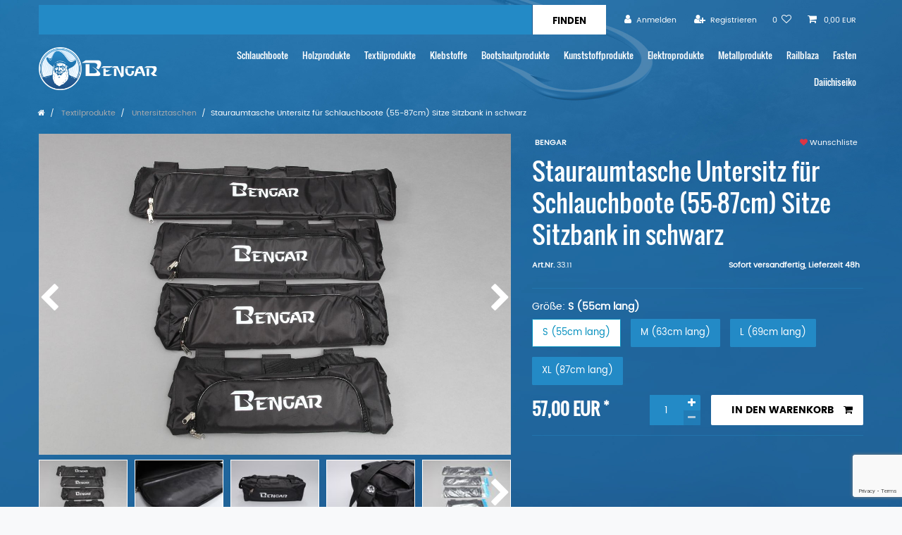

--- FILE ---
content_type: text/html; charset=UTF-8
request_url: https://www.bengar.de/textilprodukte/stauraumtasche-untersitz-s-fuer-schlauchboote-55cm-sitze-sitzbank-33-11_394_1545/?pluginSetPreview=JDJ5JDEwJDl5dElHOVBxdWdrRGJLZ1V1WkpyUmUuMDBqdTljVTQwbTVmdnQuQ3BzSkoubEtFR0o4OU1p&CallFromAdmin=8eb334bbdbbf9929fb81496922016d44b905a13e
body_size: 100956
content:






<!DOCTYPE html>

<html lang="de" data-framework="vue" prefix="og: http://ogp.me/ns#" class="icons-loading">

<head>
                
                    

    <script type="text/javascript">
    (function() {
        var _availableConsents = {"necessary.consent":[true,[],null],"necessary.consentActiveStatus":[true,["consentActiveStatus","_transaction_ids","cr-freeze"],null],"necessary.externalId":[true,["externalID"],null],"necessary.session":[true,[],null],"necessary.csrf":[true,["XSRF-TOKEN"],null],"necessary.shopbooster_cookie":[true,["plenty_cache"],null],"tracking.Uptain":[false,["uptain"],false],"media.reCaptcha":[null,[],null],"paypal.paypal-cookies":[false,["X-PP-SILOVER","X-PP-L7","tsrc","paypalplus_session_v2"],true],"convenience.languageDetection":[null,[],null]};
        var _allowedCookies = ["plenty_cache","consentActiveStatus","_transaction_ids","cr-freeze","externalID","XSRF-TOKEN","plenty-shop-cookie","PluginSetPreview","SID_PLENTY_ADMIN_52050","PreviewCookie"] || [];

        window.ConsentManager = (function() {
            var _consents = (function() {
                var _rawCookie = document.cookie.split(";").filter(function (cookie) {
                    return cookie.trim().indexOf("plenty-shop-cookie=") === 0;
                })[0];

                if (!!_rawCookie) {
                    try {
                        _rawCookie = decodeURIComponent(_rawCookie);
                    } catch (e) {
                        document.cookie = "plenty-shop-cookie= ; expires = Thu, 01 Jan 1970 00:00:00 GMT"
                        return null;
                    }

                    try {
                        return JSON.parse(
                            _rawCookie.trim().substr("plenty-shop-cookie=".length)
                        );
                    } catch (e) {
                        return null;
                    }
                }
                return null;
            })();

            Object.keys(_consents || {}).forEach(function(group) {
                if(typeof _consents[group] === 'object' && _consents[group] !== null)
                {
                    Object.keys(_consents[group] || {}).forEach(function(key) {
                        var groupKey = group + "." + key;
                        if(_consents[group][key] && _availableConsents[groupKey] && _availableConsents[groupKey][1].length) {
                            Array.prototype.push.apply(_allowedCookies, _availableConsents[groupKey][1]);
                        }
                    });
                }
            });

            if(!_consents) {
                Object.keys(_availableConsents || {})
                    .forEach(function(groupKey) {
                        if(_availableConsents[groupKey] && ( _availableConsents[groupKey][0] || _availableConsents[groupKey][2] )) {
                            Array.prototype.push.apply(_allowedCookies, _availableConsents[groupKey][1]);
                        }
                    });
            }

            var _setResponse = function(key, response) {
                _consents = _consents || {};
                if(typeof key === "object" && typeof response === "undefined") {
                    _consents = key;
                    document.dispatchEvent(new CustomEvent("consent-change", {
                        detail: {key: null, value: null, data: key}
                    }));
                    _enableScriptsOnConsent();
                } else {
                    var groupKey = key.split(".")[0];
                    var consentKey = key.split(".")[1];
                    _consents[groupKey] = _consents[groupKey] || {};
                    if(consentKey === "*") {
                        Object.keys(_availableConsents).forEach(function(aKey) {
                            if(aKey.split(".")[0] === groupKey) {
                                _consents[groupKey][aKey.split(".")[1]] = response;
                            }
                        });
                    } else {
                        _consents[groupKey][consentKey] = response;
                    }
                    document.dispatchEvent(new CustomEvent("consent-change", {
                        detail: {key: key, value: response, data: _consents}
                    }));
                    _enableScriptsOnConsent();
                }
                if(!_consents.hasOwnProperty('_id')) {
                    _consents['_id'] = "430ff5d66107916488b78cafebfcbe982c0d4b40";
                }

                Object.keys(_availableConsents).forEach(function(key) {
                    if((_availableConsents[key][1] || []).length > 0) {
                        if(_isConsented(key)) {
                            _availableConsents[key][1].forEach(function(cookie) {
                                if(_allowedCookies.indexOf(cookie) < 0) _allowedCookies.push(cookie);
                            });
                        } else {
                            _allowedCookies = _allowedCookies.filter(function(cookie) {
                                return _availableConsents[key][1].indexOf(cookie) < 0;
                            });
                        }
                    }
                });

                document.cookie = "plenty-shop-cookie=" + JSON.stringify(_consents) + "; path=/; expires=" + _expireDate() + "; secure";
            };
            var _hasResponse = function() {
                return _consents !== null;
            };

            var _expireDate = function() {
                var expireSeconds = 0;
                                    expireSeconds = 8640000;
                                const date = new Date();
                date.setSeconds(date.getSeconds() + expireSeconds);
                const offset = date.getTimezoneOffset() / 60;
                date.setHours(date.getHours() - offset)
                return date.toUTCString();
            }
            var _isConsented = function(key) {
                var groupKey = key.split(".")[0];
                var consentKey = key.split(".")[1];

                if (consentKey === "*") {
                    return Object.keys(_availableConsents).some(function (aKey) {
                        var aGroupKey = aKey.split(".")[0];
                        return aGroupKey === groupKey && _isConsented(aKey);
                    });
                } else {
                    if(!_hasResponse()) {
                        return _availableConsents[key][0] || _availableConsents[key][2];
                    }

                    if(_consents.hasOwnProperty(groupKey) && _consents[groupKey].hasOwnProperty(consentKey))
                    {
                        return !!_consents[groupKey][consentKey];
                    }
                    else {
                        if(!!_availableConsents[key])
                        {
                            return _availableConsents[key][0];
                        }

                        console.warn("Cookie has been blocked due to not being registered: " + key);
                        return false;
                    }
                }
            };
            var _getConsents = function() {
                var _result = {};
                Object.keys(_availableConsents).forEach(function(key) {
                    var groupKey = key.split(".")[0];
                    var consentKey = key.split(".")[1];
                    _result[groupKey] = _result[groupKey] || {};
                    if(consentKey !== "*") {
                        _result[groupKey][consentKey] = _isConsented(key);
                    }
                });
                return _result;
            };
            var _isNecessary = function(key) {
                return _availableConsents.hasOwnProperty(key) && _availableConsents[key][0];
            };
            var _enableScriptsOnConsent = function() {
                var elementsToEnable = document.querySelectorAll("script[data-cookie-consent]");
                Array.prototype.slice.call(elementsToEnable).forEach(function(el) {
                    if(el.dataset && el.dataset.cookieConsent && el.type !== "application/javascript") {
                        var newScript = document.createElement("script");
                        if(el.src) {
                            newScript.src = el.src;
                        } else {
                            newScript.textContent = el.textContent;
                        }
                        el.parentNode.replaceChild(newScript, el);
                    }
                });
            };
            window.addEventListener("load", _enableScriptsOnConsent);
            
            return {
                setResponse: _setResponse,
                hasResponse: _hasResponse,
                isConsented: _isConsented,
                getConsents: _getConsents,
                isNecessary: _isNecessary
            };
        })();
    })();
</script>


    
<meta charset="utf-8">
<meta http-equiv="X-UA-Compatible" content="IE=edge">
<meta name="viewport" content="width=device-width, initial-scale=1">
<meta name="generator" content="plentymarkets" />
<meta name="format-detection" content="telephone=no"> 
<link rel="icon" type="img/ico" href="https://cdn02.plentymarkets.com/zlrq6w0vcvw9/frontend/logo/bengar_navigation.png">


    <link rel="canonical" href="https://www.bengar.de/textilprodukte/stauraumtasche-untersitz-s-fuer-schlauchboote-55cm-sitze-sitzbank-33-11_394_1545/?pluginSetPreview=JDJ5JDEwJDl5dElHOVBxdWdrRGJLZ1V1WkpyUmUuMDBqdTljVTQwbTVmdnQuQ3BzSkoubEtFR0o4OU1p&amp;CallFromAdmin=8eb334bbdbbf9929fb81496922016d44b905a13e">


<style data-font="Custom-Font">
    
                
        .icons-loading .fa { visibility: hidden !important; }
</style>

<link rel="preload" href="https://cdn02.plentymarkets.com/zlrq6w0vcvw9/plugin/5/ceres/css/ceres-icons.css" as="style" onload="this.onload=null;this.rel='stylesheet';">
<noscript><link rel="stylesheet" href="https://cdn02.plentymarkets.com/zlrq6w0vcvw9/plugin/5/ceres/css/ceres-icons.css"></noscript>


<link rel="preload" as="style" href="https://cdn02.plentymarkets.com/zlrq6w0vcvw9/plugin/5/ceres/css/ceres-base.css?v=c481b241cdc8f3f10f2ddb781f8027a4d00aaf11">
    <link rel="stylesheet" href="https://cdn02.plentymarkets.com/zlrq6w0vcvw9/plugin/5/ceres/css/ceres-base.css?v=c481b241cdc8f3f10f2ddb781f8027a4d00aaf11">


<script type="application/javascript">
    /*! loadCSS. [c]2017 Filament Group, Inc. MIT License */
    /* This file is meant as a standalone workflow for
    - testing support for link[rel=preload]
    - enabling async CSS loading in browsers that do not support rel=preload
    - applying rel preload css once loaded, whether supported or not.
    */
    (function( w ){
        "use strict";
        // rel=preload support test
        if( !w.loadCSS ){
            w.loadCSS = function(){};
        }
        // define on the loadCSS obj
        var rp = loadCSS.relpreload = {};
        // rel=preload feature support test
        // runs once and returns a function for compat purposes
        rp.support = (function(){
            var ret;
            try {
                ret = w.document.createElement( "link" ).relList.supports( "preload" );
            } catch (e) {
                ret = false;
            }
            return function(){
                return ret;
            };
        })();

        // if preload isn't supported, get an asynchronous load by using a non-matching media attribute
        // then change that media back to its intended value on load
        rp.bindMediaToggle = function( link ){
            // remember existing media attr for ultimate state, or default to 'all'
            var finalMedia = link.media || "all";

            function enableStylesheet(){
                // unbind listeners
                if( link.addEventListener ){
                    link.removeEventListener( "load", enableStylesheet );
                } else if( link.attachEvent ){
                    link.detachEvent( "onload", enableStylesheet );
                }
                link.setAttribute( "onload", null );
                link.media = finalMedia;
            }

            // bind load handlers to enable media
            if( link.addEventListener ){
                link.addEventListener( "load", enableStylesheet );
            } else if( link.attachEvent ){
                link.attachEvent( "onload", enableStylesheet );
            }

            // Set rel and non-applicable media type to start an async request
            // note: timeout allows this to happen async to let rendering continue in IE
            setTimeout(function(){
                link.rel = "stylesheet";
                link.media = "only x";
            });
            // also enable media after 3 seconds,
            // which will catch very old browsers (android 2.x, old firefox) that don't support onload on link
            setTimeout( enableStylesheet, 3000 );
        };

        // loop through link elements in DOM
        rp.poly = function(){
            // double check this to prevent external calls from running
            if( rp.support() ){
                return;
            }
            var links = w.document.getElementsByTagName( "link" );
            for( var i = 0; i < links.length; i++ ){
                var link = links[ i ];
                // qualify links to those with rel=preload and as=style attrs
                if( link.rel === "preload" && link.getAttribute( "as" ) === "style" && !link.getAttribute( "data-loadcss" ) ){
                    // prevent rerunning on link
                    link.setAttribute( "data-loadcss", true );
                    // bind listeners to toggle media back
                    rp.bindMediaToggle( link );
                }
            }
        };

        // if unsupported, run the polyfill
        if( !rp.support() ){
            // run once at least
            rp.poly();

            // rerun poly on an interval until onload
            var run = w.setInterval( rp.poly, 500 );
            if( w.addEventListener ){
                w.addEventListener( "load", function(){
                    rp.poly();
                    w.clearInterval( run );
                } );
            } else if( w.attachEvent ){
                w.attachEvent( "onload", function(){
                    rp.poly();
                    w.clearInterval( run );
                } );
            }
        }


        // commonjs
        if( typeof exports !== "undefined" ){
            exports.loadCSS = loadCSS;
        }
        else {
            w.loadCSS = loadCSS;
        }
    }( typeof global !== "undefined" ? global : this ) );

    (function() {
        var checkIconFont = function() {
            if(!document.fonts || document.fonts.check("1em FontAwesome")) {
                document.documentElement.classList.remove('icons-loading');
            }
        };

        if(document.fonts) {
            document.fonts.addEventListener("loadingdone", checkIconFont);
            window.addEventListener("load", checkIconFont);
        }
        checkIconFont();
    })();
</script>

                    

<!-- Extend the existing style with a template -->
                            <link rel="stylesheet" href="https://cdn02.plentymarkets.com/zlrq6w0vcvw9/plugin/5/saida/css/main.css">
<link href="https://cdn02.plentymarkets.com/zlrq6w0vcvw9/frontend/lity/lity.css" rel="stylesheet">

                    


<script>

    
    function setCookie(name,value,days) {
        var expires = "";
        if (days) {
            var date = new Date();
            date.setTime(date.getTime() + (days*24*60*60*1000));
            expires = "; expires=" + date.toUTCString();
        }
        document.cookie = name + "=" + (value || "")  + expires + "; path=/";
    }
    function getCookie(name) {
        var nameEQ = name + "=";
        var ca = document.cookie.split(';');
        for (var i = 0; i < ca.length; i++) {
            var c = ca[i];
            while (c.charAt(0) == ' ') c = c.substring(1, c.length);
            if (c.indexOf(nameEQ) == 0) return c.substring(nameEQ.length, c.length);
        }
        return null;
    }

    if (getCookie("externalID") == null) {
        setCookie("externalID",  '697d6217ad224' + Math.random(), 100);
    }

    let consentActiveStatus = [{"googleanalytics":"false","googleads":"false","facebookpixel":"false","bingads":"false","pinterest":"false","adcell":"false","econda":"false","channelpilot":"false","sendinblue":"false","hotjar":"false","moebelde":"false","intelligentreach":"false","clarity":"false","awin":"false","belboon":"false"}];
    setCookie("consentActiveStatus",JSON.stringify(consentActiveStatus),100);

    function normalizeString(a) {
        return a.replace(/[^\w\s]/gi, '');
    }

    function convertAttributesToText(attributes){
        var variantText = '';

        if(attributes.length){
            for(let i = 0; i < attributes.length ; i++){
                variantText+= attributes[i]["value"]["names"]["name"];
                if(i !== (attributes.length-1)){
                    variantText+= ", ";
                }
            }
        }
        return variantText;
    }

    function sendProductListClick(position, products) {
        var payload = {

            'ecommerce': {
                'currencyCode': '',
                'click': {
                    'actionField': {'list': ''},
                    'products': new Array(products[position])
                }
            },
            'ga4Event': 'select_item',
            'nonInteractionHit': false,
            'event': 'ecommerceEvent',
            'eventCategory': 'E-Commerce',
            'eventAction': 'Produktklick',
            'eventLabel': '',
            'eventValue': undefined
        };
        dataLayer.push(payload);    }

    function capiCall(payload){
                var xhr = new XMLHttpRequest();
        xhr.open("POST", "/rest/gtm/capi/", true);
        xhr.setRequestHeader('Content-Type', 'application/json');
        xhr.send(JSON.stringify(payload));
            }

    window.dataLayer = window.dataLayer || [];

    
    document.addEventListener("consent-change", function (e){

        
        var consentIntervall = setInterval(function(){

            
            var payload = {
                'event': 'consentChanged'
            };
            dataLayer.push(payload);
            clearInterval(consentIntervall);
        }, 200);

    });
</script>


            



    
    
                    

    
    
    
    
    

    

<meta name="robots" content="NOINDEX">
    <meta name="description" content="Hochwertige wasserdichte Bengar-Tasche für Schlauchboote mit Klettverschluss, Ablagefächern, Schulterriemen und optionaler Kühlfunktion. Perfekt für dein Boot.">
    <meta name="keywords" content="Sitzbanktasche, Stauraumtasche, Sitzauflage, Sitzpolster, Sitzkissen, Bootskiste, Schlauchbootsitz, Sitzbanktasche, Bugtasche für Schlauchboote, Zubehör für Boot, Schlauchboote, Tragetasche, Volume, groß, marine Zubehör, Schlauchboottasche, Reisetasche, Bengar-Schlauchboot-Zubehör, NRW, Nordrhein Westfalen, deutsch, Düsseldorf">
<meta property="og:title" content="Stauraumtasche Untersitz für Schlauchboote (55-87cm) Sitze Sitzbank in schwarz | Bengar Bootszubehör"/>
<meta property="og:type" content="article"/>
<meta property="og:url" content="https://www.bengar.de/textilprodukte/stauraumtasche-untersitz-s-fuer-schlauchboote-55cm-sitze-sitzbank-33-11_394_1545/"/>
<meta property="og:image" content="https://cdn02.plentymarkets.com/zlrq6w0vcvw9/item/images/394/full/sitztasche-schlauchbootejpg-.jpg"/>

<script type="application/ld+json">
            {
                "@context"      : "http://schema.org/",
                "@type"         : "Product",
                "@id"           : "1545",
                "name"          : "Stauraumtasche Untersitz für Schlauchboote (55-87cm) Sitze Sitzbank in schwarz",
                "category"      : "Untersitztaschen",
                "releaseDate"   : "",
                "image"         : "https://cdn02.plentymarkets.com/zlrq6w0vcvw9/item/images/394/preview/sitztasche-schlauchbootejpg-.jpg",
                "identifier"    : "1545",
                "description"   : "33.11: Die im Jahre 2017 erschienene neue Bengar-Tasche ersetzt die bisherige Sitztasche. Sie zeichnet sich insbesondere durch eine verbesserte Verarbeitung und durch die Verwendung eines hochwertigeren Materials aus.Was wurde verbessert?- Das Material ist etwas ganz besonderes. Es ist innen mit einer PVC-Schicht versehen und ähnelt dem Material unserer Schlauchboote, nur ohne Gewebeverstärkung und wesentlich dünner. Dieses Material macht die Tasche weitestgehend wasserdicht.- Befestigung an das Sitzbrett per Klettverschluss. Hierdurch sind unterschiedliche Holzdicken und Sitzbreiten kompatibel. Zudem kann die Tasche einfacher befestigt und wieder abgenommen werden.- Die Sitztasche ist nun 2-teilig. Einmal gibt es die Sitzuntertasche und die Sitzpolsterung. Je nach Gebrauch und Bedarf können die Teile separat voneinander gekauft werden. Einige von euch benötigen einen Staufach für diverses Zubehör und andere möchten einfach nur bequem sitzen. Nun kannst Du selbst entscheiden, welche Funktionen für dich wichtig sind. Kannst Du weder auf das Eine noch auf das Andere verzichten? Dann besorge dir zu der Sitzuntertasche die passende&amp;nbsp;61 cm Sitzpolsterung.- Die Tasche besitzt 3 Ablagefächer an der Rückwand. Hier kannst Du alles aufbewahren, dass schnell während der Bootsfahrt griffbereit sein soll. Hierzu gehören das bspw.: Zange, Messer, Köder, Taschenlampe oder Fischtöter.- Herausnehmbare harte Bodenplatte in der Tragetasche. Hierdurch wird die Untersitztasche in Form gehalten und das diverse darin verstautes Zubehör lassen die Tasche nicht mehr runterhängen. Zudem ist es nicht mehr wichtig, wie hoch der Abstand zwischen Boden und Sitzbrett ist, da durch die Bodenplatte ein eigener Boden für die Tasche geschaffen wird.- Zusätzliche Schulterriemen. Wenn Du das Boot abbauen solltest, kannst Du all dein Zubehör darin verstauen und durch die gepolsterten Schulterriemen ganz leicht und bequem transportieren.- Die gleiche Tasche gibt es auch mit einer Kühltaschenfunktion. So hast Du eine multifunktionale Tasche und kannst die zusätzliche sperrige Kühlbox für den Fisch oder deine Getränke getrost Zuhause lassen.Hier geht es zu der&amp;nbsp;Untersitz Kühltasche S.Um herauszufinden, welche Innenlänge mit deinem Boot kompatibel ist, wendest Du diese einfache Rechnung an: (Breite deines Bootes + 3 cm) - 2 x Schlauchdurchmesser = (benötigte Größe ). Falls dein Schlauchboot nicht genau die errechneten Maße trifft, kannst Du mit einer Toleranz von ± 4 cm rechnen. Solltest Du dich in dem entsprechenden Angabenbereich befinden, hast Du eine Tasche gefunden, die perfekt auf dein Schlauchboot ausgerichtet ist. Größentabelle Größe S M L XL Schlauchboot Bengar Modell L-240 L-280 L-280U, L-320, N320 N-360, B-360 Länge 55 cm 63 cm 69 cm 87 cm Breite/Tiefe 20 cm 20 cm 20 cm 20 cm Höhe 16 cm 20 cm 21 cm 22 cm Geeignet für folgende Innenbreite eines Schlauchboots 51-59 cm 59-67 cm 67-73 cm 83-91 cm Anzahl der Schnallen 3 Stück 3 Stück 4 Stück 4 Stück Länge Tragegurt 90 cm 100 cm 107 cm 125 cm Lieferumfang:&amp;nbsp; 1 x Untersitztasche",
                "disambiguatingDescription" : "",
                "manufacturer"  : {
                    "@type"         : "Organization",
                    "name"          : "Bengar"
                },
                "brand"         : {
                    "@type"         : "Brand",
                    "name"          : "Bengar"
                },
                "sku"           : "33.11",
                "gtin"          : "0611553187447",
                "offers": {
                    "@type"         : "Offer",
                    "priceCurrency" : "EUR",
                    "price"         : "57.00",
                    "url"           : "https://www.bengar.de/textilprodukte/stauraumtasche-untersitz-s-fuer-schlauchboote-55cm-sitze-sitzbank-33-11_394_1545/",
                    "availability"  : "http://schema.org/InStock",
                    "itemCondition" : "Neu"
                },
                "depth": {
                    "@type"         : "QuantitativeValue",
                    "value"         : "550"
                },
                "width": {
                    "@type"         : "QuantitativeValue",
                    "value"         : "200"
                },
                "height": {
                    "@type"         : "QuantitativeValue",
                    "value"         : "160"
                },
                "weight": {
                    "@type"         : "QuantitativeValue",
                    "value"         : "780"
                }
            }
        </script>

<title>Stauraumtasche Untersitz für Schlauchboote (55-87cm) Sitze Sitzbank in schwarz | Bengar Bootszubehör</title>

            <link rel="stylesheet" href="https://cdn02.plentymarkets.com/zlrq6w0vcvw9/plugin/5/feedback/css/main.css" media="none" onload="if(media!='all')media='all'">
<noscript><link rel="stylesheet" href="https://cdn02.plentymarkets.com/zlrq6w0vcvw9/plugin/5/feedback/css/main.css"></noscript>


            <script>                        var payload ={            'event': 'facebookEvent',            'event_id': '697d6217bac29' + Math.random(),            'facebookEventName': 'PageView'        };        dataLayer.push(payload);        capiCall(payload);                document.addEventListener("onAddWishListId", function (e) {            var payload = {                'event': 'AddToWishlist',                'event_id': '697d6217bac29' + Math.random(),                'ga4Event': 'add_to_wishlist',                'content_name': 'Artikeldetailseite',                'content_category': '',                'content_type': 'product',                'content_ids': e.detail.payload,                'contents': '',                'currency': 'EUR',                'value': '0.01'            };            dataLayer.push(payload);                    });        document.addEventListener("onSetWishListItems", function (e) {            console.log(e.detail.payload);            if (typeof e.detail.payload !== 'undefined') {                var products = [];                var idList = [];                var contents = [];                e.detail.payload.forEach(function (item, index) {                    products.push({                        id: item.data.item.id + '',                        name: item.data.texts.name1,                        price: item.data.prices.default.price.value + '',                        brand: item.data.item.manufacturer.externalName,                        category: item.data.texts.urlPath,                        variant: convertAttributesToText(item.data.attributes),                        position: index,                        list: 'Wunschliste'                    });                    contents.push({                        id: item.data.item.id,                        quantity: 1,                        item_price: item.data.prices.default.price.value                    });                    idList.push(item.id);                });                var payload = {                    'ecommerce': {                        'currencyCode': 'EUR',                        'impressions': products                    },                    'google_tag_params': {                        'ecomm_prodid': idList,                        'ecomm_pagetype': 'other',                        'ecomm_category': 'Wunschliste',                    },                    'content_ids': idList,                    'content_name': 'Wunschliste',                    'content_type': 'product',                    'contents': contents,                    'currency': 'EUR',                    'value': '0.01',                    'event': 'ecommerceEvent',                    'event_id': '697d6217bac29' + Math.random(),                    'ga4Event': 'view_item_list',                    'eventCategory': 'E-Commerce',                    'eventAction': 'Produktimpression',                    'eventLabel': 'Artikeldetailseite',                    'eventValue': undefined                };                dataLayer.push(payload);                capiCall(payload);                /*document.addEventListener("DOMContentLoaded", function(event) {                    var mountedItems = document.querySelectorAll(".wishlist .basket-list-item .meta-container a");                    if (mountedItems.length > 0) {                        for (let i = 0; i < mountedItems.length; i++) {                            mountedItems[i].addEventListener("click", function () {                                sendProductListClick(i, products);                            })                        }                    }else{                        console.warn("[Google Analytics] Init product click-listener failed: category-item not found");                    }                });*/            }        });        document.addEventListener("onContactFormSend", function (e) {            var payload ={                'event': 'facebookEvent',                'event_id': '697d6217bac29' + Math.random(),                'facebookEventName': 'Contact',                'currency': 'EUR',                'value': '0.01'            };            dataLayer.push(payload);            capiCall(payload);        });        document.addEventListener("onSetVariationOrderProperty", function (e) {            var payload = {                'event': 'facebookEvent',                'facebookEventName': 'CustomizeProduct',                'event_id': '697d6217bac29' + Math.random(),                'currency': 'EUR',                'value': '0.01'            };            dataLayer.push(payload);            capiCall(payload);        });        document.addEventListener("onAddBasketItem", function (e) {                        var payload = {                'ecommerce': {                    'currencyCode': 'EUR',                    'add': {                        'actionField':                            {'list': 'Artikeldetailseite'},                        'products': [{                            'id': e.detail.payload[0].variationId + '',                            'quantity': e.detail.payload[0].quantity,                            'price': e.detail.payload[0].price+'',                            'variant': convertAttributesToText(e.detail.payload[0].variation.data.attributes),                            'name': e.detail.payload[0].variation.data.texts.name1,                            'brand': e.detail.payload[0].variation.data.item.manufacturer.externalName,                            'category': e.detail.payload[0].variation.data.texts.urlPath                                                    }]                    }                },                'content_name': 'Artikeldetailseite',                'content_type': 'product',                'content_ids': e.detail.payload[0].variationId,                'contents': [{                    'id': e.detail.payload[0].variationId,                    'quantity': e.detail.payload[0].quantity,                    'item_price': e.detail.payload[0].price                }],                'currency': 'EUR',                'value': '0.01',                'addCartValue':e.detail.payload[0].price+'',                'addCartQty': e.detail.payload[0].quantity,                'addCartId':e.detail.payload[0].variationId + '',                'addCartVariant': convertAttributesToText(e.detail.payload[0].variation.data.attributes),                'addCartName': e.detail.payload[0].variation.data.texts.name1,                'addCartBrand': e.detail.payload[0].variation.data.item.manufacturer.externalName,                'addCartCategory': e.detail.payload[0].variation.data.texts.urlPath,                'addCartImage': e.detail.payload[0].variation.data.images.all[0].url,                'addCartItemLink': "https://www.bengar.de/a-" + e.detail.payload[0].variation.data.item.id,                'nonInteractionHit': false,                'event': 'ecommerceEvent',                'event_id': '697d6217bac29' + Math.random(),                'ga4Event': 'add_to_cart',                'eventCategory': 'E-Commerce',                'eventAction': 'addToCart',                'eventLabel': undefined,                'eventValue': undefined            };            dataLayer.push(payload);            capiCall(payload);        }, false);        document.addEventListener("onRemoveBasketItem", function (e) {            changeQty('remove', e);        });        document.addEventListener("onUpdateBasketItemQuantity",function (e) {            function isCurrentItem(item) {                return item.id == e.detail.payload.id;            }            currentBasketItem = e.detail.oldState.basket.items.find(isCurrentItem);            var origQty = currentBasketItem.quantity;            var newQty = e.detail.payload.quantity;            var qtyDiff = newQty - origQty;            if (qtyDiff > 0) {                changeQty("add", e, qtyDiff);            }            else{                changeQty("remove", e, qtyDiff *= -1);            }        });        document.addEventListener("onUpdateBasketItem", function (e) {            function isCurrentItem(item) {                return item.id == e.detail.payload.id;            }            currentBasketItem = e.detail.oldState.basket.items.find(isCurrentItem);            var origQty = currentBasketItem.quantity;            var newQty = e.detail.payload.quantity;            var qtyDiff = newQty - origQty;            if (qtyDiff > 0) {                changeQty("add", e, qtyDiff);            }        });        function changeQty(action, e, qty = e.detail.quantity) {            var currentBasketItem;            if (e.type === "onRemoveBasketItem") {                function isCurrentItem(item) {                    return item.id == e.detail.payload;                }                currentBasketItem = e.detail.oldState.basket.items.find(isCurrentItem);                qty = currentBasketItem.quantity;            } else {                function isCurrentItem(item) {                    return item.variationId == e.detail.payload.variationId;                }                currentBasketItem = e.detail.newState.basket.items.find(isCurrentItem);            }                        var payload = {                'ecommerce': {                    'currencyCode': 'EUR',                    [action]: {                        'products': [{                            'name': currentBasketItem.variation.data.texts.name1,                            'id': currentBasketItem.variationId + '',                            'price': currentBasketItem.price + '',                            'variant': convertAttributesToText(currentBasketItem.variation.data.attributes),                            'brand': currentBasketItem.variation.data.item.manufacturer.externalName,                            'category': currentBasketItem.variation.data.texts.urlPath,                            'quantity': qty                                                      }]                    }                },                'content_name': 'Warenkorbvorschau',                'content_type': 'product',                'content_ids': currentBasketItem.variationId,                'contents': [{                    'id': currentBasketItem.variationId,                    'quantity': qty,                    'item_price': currentBasketItem.price                }],                'currency': 'EUR',                'value': '0.01',                'addCartValue':currentBasketItem.price+'',                'addCartQty': currentBasketItem.quantity,                'addCartId':currentBasketItem.variationId + '',                'addCartVariant': convertAttributesToText(currentBasketItem.variation.data.attributes),                'addCartName': currentBasketItem.variation.data.texts.name1,                'addCartBrand': currentBasketItem.variation.data.item.manufacturer.externalName,                'addCartCategory': currentBasketItem.variation.data.texts.urlPath,                'addCartImage':  currentBasketItem.variation.data.images.all[0].url,                'addCartItemLink': "https://www.bengar.de/a-" +  currentBasketItem.variation.data.item.id,                'nonInteractionHit': false,                'event': 'ecommerceEvent',                'event_id': '697d6217bac29' + Math.random(),                'eventCategory': 'E-Commerce',                'ga4Event' : action + (action === 'add' ? '_to': '_from') + '_cart',                'eventAction': action + 'FromCart',                'eventLabel': undefined,                'eventValue': undefined            };            dataLayer.push(payload);            capiCall(payload);        }    </script><script>    var payload ={        'ecommerce': {            'currencyCode': 'EUR',            'detail': {                                'products': [{                    'id': '1545',                    'name': 'Stauraumtasche Untersitz für Schlauchboote (55-87cm) Sitze Sitzbank in schwarz',                    'price': '57',                    'brand': 'Bengar',                    'category': 'textilprodukte/stauraumtasche-untersitz-s-fuer-schlauchboote-55cm-sitze-sitzbank-33-11',                    'variant': 'S (55cm lang)'                }]            }        },        'google_tag_params': {            'ecomm_prodid': '1545',            'ecomm_pagetype': 'product',            'ecomm_totalvalue': '57',            'ecomm_category': 'Textilprodukte/Untersitztaschen'        },        'content_ids': 1545,        'content_name': normalizeString('Stauraumtasche Untersitz für Schlauchboote (55-87cm) Sitze Sitzbank in schwarz'),        'content_type': 'product',        'contents': [{            'id': '1545',            'quantity': 1,            'item_price': 57        }],        'currency': 'EUR',        'categoryId': 51,        'value': '0.01',        'event': 'ecommerceEvent',        'event_id': '697d6217bac29' + Math.random(),        'ga4Event' : 'view_item',        'eventCategory': 'E-Commerce',        'eventAction': 'Produktdetailseite',        'eventLabel': undefined,        'eventValue': undefined    };    dataLayer.push(payload);    capiCall(payload);        document.addEventListener("onVariationChanged", function (e) {            var payload = {                'event': 'facebookEvent',                'facebookEventName': 'CustomizeProduct',                'event_id': '697d6217bac29' + Math.random(),                'currency': 'EUR',                'value': '0.01'            };            dataLayer.push(payload);            capiCall(payload);        var payload = {            'ecommerce': {                'currencyCode': 'EUR',                'detail': {                    'products': [{                        'id': e.detail.documents[0].id + "",                        'name': e.detail.documents[0].data.texts.name1,                        'price': e.detail.documents[0].data.prices.default.price.value + "",                        'brand': e.detail.documents[0].data.item.manufacturer.externalName + "",                        'category': e.detail.documents[0].data.texts.urlPath,                        'variant': convertAttributesToText(e.detail.documents[0].data.attributes)                    }]                }            },            'google_tag_params': {                'ecomm_prodid': e.detail.documents[0].id,                'ecomm_pagetype': 'product',                'ecomm_totalvalue': e.detail.documents[0].data.prices.default.price.value,                'ecomm_category': 'Textilprodukte/Untersitztaschen'            },            'content_ids': e.detail.documents[0].id,            'content_name': normalizeString(e.detail.documents[0].data.texts.name1),            'content_type': 'product',            'currency': 'EUR',            'value': '0.01',            'event': 'ecommerceEvent',            'event_id': '697d6217bac29' + Math.random(),            'ga4Event' : 'view_item',            'nonInteractionHit': false,            'eventCategory': 'E-Commerce',            'eventAction': 'Produktdetailseite',            'eventLabel': undefined,            'eventValue': undefined        };        dataLayer.push(payload);        capiCall(payload);    }, false);</script><!-- Google Tag Manager --><script >        (function (w, d, s, l, i) {            w[l] = w[l] || [];            w[l].push({                'gtm.start':                    new Date().getTime(), event: 'gtm.js'            });            var f = d.getElementsByTagName(s)[0],                j = d.createElement(s), dl = l != 'dataLayer' ? '&l=' + l : '';            j.async = true;            j.src =                'https://www.googletagmanager.com/gtm.js?id=' + i + dl;            f.parentNode.insertBefore(j, f);        })(window, document, 'script', 'dataLayer', 'GTM-N6DBPQ');</script><!-- End Google Tag Manager -->
            <style>
    #paypal_loading_screen {
        display: none;
        position: fixed;
        z-index: 2147483640;
        top: 0;
        left: 0;
        width: 100%;
        height: 100%;
        overflow: hidden;

        transform: translate3d(0, 0, 0);

        background-color: black;
        background-color: rgba(0, 0, 0, 0.8);
        background: radial-gradient(ellipse closest-corner, rgba(0,0,0,0.6) 1%, rgba(0,0,0,0.8) 100%);

        color: #fff;
    }

    #paypal_loading_screen .paypal-checkout-modal {
        font-family: "HelveticaNeue", "HelveticaNeue-Light", "Helvetica Neue Light", helvetica, arial, sans-serif;
        font-size: 14px;
        text-align: center;

        box-sizing: border-box;
        max-width: 350px;
        top: 50%;
        left: 50%;
        position: absolute;
        transform: translateX(-50%) translateY(-50%);
        cursor: pointer;
        text-align: center;
    }

    #paypal_loading_screen.paypal-overlay-loading .paypal-checkout-message, #paypal_loading_screen.paypal-overlay-loading .paypal-checkout-continue {
        display: none;
    }

    .paypal-checkout-loader {
        display: none;
    }

    #paypal_loading_screen.paypal-overlay-loading .paypal-checkout-loader {
        display: block;
    }

    #paypal_loading_screen .paypal-checkout-modal .paypal-checkout-logo {
        cursor: pointer;
        margin-bottom: 30px;
        display: inline-block;
    }

    #paypal_loading_screen .paypal-checkout-modal .paypal-checkout-logo img {
        height: 36px;
    }

    #paypal_loading_screen .paypal-checkout-modal .paypal-checkout-logo img.paypal-checkout-logo-pp {
        margin-right: 10px;
    }

    #paypal_loading_screen .paypal-checkout-modal .paypal-checkout-message {
        font-size: 15px;
        line-height: 1.5;
        padding: 10px 0;
    }

    #paypal_loading_screen.paypal-overlay-context-iframe .paypal-checkout-message, #paypal_loading_screen.paypal-overlay-context-iframe .paypal-checkout-continue {
        display: none;
    }

    .paypal-spinner {
        height: 30px;
        width: 30px;
        display: inline-block;
        box-sizing: content-box;
        opacity: 1;
        filter: alpha(opacity=100);
        animation: rotation .7s infinite linear;
        border-left: 8px solid rgba(0, 0, 0, .2);
        border-right: 8px solid rgba(0, 0, 0, .2);
        border-bottom: 8px solid rgba(0, 0, 0, .2);
        border-top: 8px solid #fff;
        border-radius: 100%
    }

    .paypalSmartButtons div {
        margin-left: 10px;
        margin-right: 10px;
    }
</style>                <style>.modal-body .cmp-method-list .method-list-item input:checked + label {
  background-color: #238ac6;;
}

.modal-body .cmp-method-list .method-list-item label:hover {
  color: #1e598c;
}</style>
                <script src="https://ajax.googleapis.com/ajax/libs/jquery/3.5.1/jquery.min.js"></script>
<script src="https://cdn02.plentymarkets.com/zlrq6w0vcvw9/frontend/lity/lity.js"></script>

<!-- Google tag (gtag.js) -->
<script async src="https://www.googletagmanager.com/gtag/js?id=G-C46STSKR5E"></script>
<script>
  window.dataLayer = window.dataLayer || [];
  function gtag(){dataLayer.push(arguments);}
  gtag('js', new Date());

  gtag('config', 'G-C46STSKR5E');
</script>
    <script>$( document ).ready(function() {


a = $(".articlenumber span").html();
b = $(".artikelNummerSingleItem input").val(a);

setTimeout(() => {document.querySelector(".search-input").setAttribute("placeholder", "Gesamten Shop durchsuchen..")}, 100);

if (window.location.href === "https://www.bengar.de/de/schlauchboote-zubehoer/railblaza-zubehoer.html/?artikeltyp=220&railblaza_produkte=244") {
     location.replace("https://www.bengar.de/raiblaza/");
}

if (window.location.href === "https://www.bengar.de/de/schlauchboot-slipraeder-slipreifen-klappbar/") {
     location.replace("https://www.bengar.de/metallprodukte/slipraeder/");
}

if (window.location.href === "https://www.bengar.de/en/schlauchboot-luftboden-nexus-online.html") {
     location.replace("https://www.bengar.de/schlauchboote/nexus/");
}

if (window.location.href === "https://www.bengar.de/de/schlauchboot-luftboden-gruen-html.html?___from_store=de") {
     location.replace("https://www.bengar.de/schlauchboote/nexus/");
}

if (window.location.href === "https://www.bengar.de/en/schlauchboote-zubehoer/schlauchboot-zubehoer-bengar.html") {
     location.replace("https://www.bengar.de/bengar-zubehoer/");
}

if (window.location.href === "https://www.bengar.de/en/pvc-mehler-valmex-schwarz-50.html") {
     location.replace("https://www.bengar.de/bootshautprodukte/pvc-material/pvc-valmex-boat-7318-mehler-1500-x-1000-mm-plane-schlauchboot-bootshaut_397_1563/");
}



if (window.location.href === "https://www.bengar.de/de/schlauchboot-luftboden-gruen-html.html?___from_store=de") {
     location.replace("https://www.bengar.de/schlauchboote/nexus/n-360-cm-schlauchboot-boot-angelboot-mit-luftboden-von-bengar-serie-nexus_592_1864/");
}


if (window.location.href === "https://www.bengar.de/de/railblaza-wall-sling.html") {
     location.replace("https://www.bengar.de/raiblaza/railblaza-starport-wall-sling-wandgurtsystem-fuer-kajaks-aufbewahrung-04-4050-11_215_1354/");
}

if (window.location.href === "https://www.bengar.de/de/railblaza-camera-mount-adaptor-gopro.html") {
     location.replace("https://www.bengar.de/raiblaza/railblaza-kamera-mount-adaptor-gopro-halter-camera-fuer-boote-02-4053-11_211_1337/");
}


if (window.location.href === "https://www.bengar.de/de/kamera-mount-kit-halterung-gopro.html") {
     location.replace("https://www.bengar.de/raiblaza/railblaza-kamera-mount-kit-gopro-camera-halter-fuer-boote-02-4130-11_210_1336/");
}

if (window.location.href === "https://www.bengar.de/de/railblaza-bimini-clevis-support-weiss.html") {
     location.replace("bengar.de/raiblaza/railblaza-2x-clevis-bimini-support-halter-dach-zelt-02-4032-11_219_1360/");
}

if (window.location.href === "https://www.bengar.de/de/railblaza-bimini-clevis-support-schwarz.html") {
     location.replace("https://www.bengar.de/raiblaza/railblaza-2x-clevis-bimini-support-halter-dach-zelt-02-4032-11_219_1359/");
}

if (window.location.href === "https://www.bengar.de/de/raiblaza-attachment-adaptor.html") {
     location.replace("https://www.bengar.de/raiblaza/2x-attachment-adaptor-mache-dein-eigenes-zubehoer-railblaza-tauglich-02-4043-11_217_1356/");
}

if (window.location.href === "https://www.bengar.de/de/railblaza-angeln-bellyboot-160x60mm.html") {
     location.replace("https://www.bengar.de/raiblaza/geberstangen/set-railblaza-2x-ribports-plattform-160x60mm-geberstange-kleber-belly_635_1939/");
}

if (window.location.href === "https://www.bengar.de/de/railblaza-kayak-transducer-arm.html") {
     location.replace("https://www.bengar.de/raiblaza/railblaza-kayak-canoe-transducer-geberstange-echolot-fishfinder-arm-02-4061-11_221_1362/");
}

if (window.location.href === "https://www.bengar.de/de/railblaza-kompatible-echolothalterung-mit-teleskop-geberstange-plattform.html") {
     location.replace("https://www.bengar.de/raiblaza/railblaza-kompatible-echolothalterung-mit-teleskop-geberstange-und-plattform_220_1361/");
}

if (window.location.href === "https://www.bengar.de/de/railblaza-aussenborder-motor-halterung-kajaks.html") {
     location.replace("https://www.bengar.de/raiblaza/railblaza-kayak-motor-mount-kajak-heckspiegel-motor-halterung-04-4091-11_223_1364/");
}

if (window.location.href === "https://www.bengar.de/de/railblaza-set-angeln-bellyboot-savage-gear-zeck-elling.html") {
     location.replace("https://www.bengar.de/raiblaza/geberstangen/set-railblaza-geberstange-plattform-102x102mm-ribport-quikport-kleber_636_1940/");
}

if (window.location.href === "https://www.bengar.de/de/railblaza-starport-extender.html") {
     location.replace("https://www.bengar.de/raiblaza/railblaza-starport-fixed-extender-verlaengert-rb-zubehoer-um-12-5cm-03-4016-11_226_1367/");
}

if (window.location.href === "https://www.bengar.de/de/railblaza-baitboard-hakenloser.html") {
     location.replace("https://www.bengar.de/raiblaza/angeltische/koedertische/set-bait-board-250x310mm-hakenloeser-holster-base-sicherheitsschnur_638_1942/");
}

if (window.location.href === "https://www.bengar.de/de/railblaza-schlauchboote-sounder-transducer-mount.html") {
     location.replace("https://www.bengar.de/raiblaza/railblaza-dinghy-transducer-arm-xl-geberstange-fuer-schlauchboote-02-4086-11_224_1365/");
}

if (window.location.href === "https://www.bengar.de/de/rod-holder-extender-verlaengert-railblaza-zubehoer-um-125mm.html") {
     location.replace("https://www.bengar.de/raiblaza/railblaza-rod-holder-extender-verlaengert-railblaza-zubehoer-um-125mm-02-4137-11_230_1371/");
}

if (window.location.href === "https://www.bengar.de/de/railblaza-extenda-pole-1000.html") {
     location.replace("https://www.bengar.de/raiblaza/railblaza-extenda-pole-1000-verlaengerung-verl-dein-rb-zubehoer-02-4067-11_229_1370/");
}

if (window.location.href === "https://www.bengar.de/de/railblaza-adjustable-extender.html") {
     location.replace("https://www.bengar.de/raiblaza/railblaza-adjustable-extender-verlaengerung-r-lock-90-neigbar-125mm-03-4144-11_228_1369/");
}

if (window.location.href === "https://www.bengar.de/de/railblaza-swifelport.html") {
     location.replace("https://www.bengar.de/raiblaza/railblaza-swivelport-mach-dein-zubehoer-360-drehbar-rotationsaufsatz-03-4042-11_227_1368/");
}

if (window.location.href === "https://www.bengar.de/de/g-holder-35-railblaza.html") {
     location.replace("https://www.bengar.de/raiblaza/universalhalter/rohrhalter/railblaza-g-holder-35mm-universalhalterung-fuer-boote-hold-klein-02-4026-11_640_1944/");
}

if (window.location.href === "https://www.bengar.de/de/flagwhip-flaggenstock.html") {
     location.replace("https://www.bengar.de/raiblaza/railblaza-flagwhip-wimpel-bootswimpel-kajak-pennant-02-4010-11_233_1374/");
}

if (window.location.href === "https://www.bengar.de/de/railblaza-flagpole.html") {
     location.replace("https://www.bengar.de/raiblaza/railblaza-flagpole-flaggstock-fahnenstock-aus-aluminium-fuer-boote-02-4009-11_232_1373/");
}

if (window.location.href === "https://www.bengar.de/de/railblaza-ribport-kleber-paddelhalter-schwarz.html") {
     location.replace("https://www.bengar.de/raiblaza/universalhalter/paddelhalter/set-2x-rowlock-pair-2x-ribport-kleber-kit-railblaza-schwarz-03-0004-11_641_1947/");
}

if (window.location.href === "https://www.bengar.de/de/railblaza-paddelhalter-rowlock.html") {
     location.replace("https://www.bengar.de/raiblaza/railblaza-2x-rowlock-pair-paddelhalter-rowlock-dolle-pair-02-4047-11_237_1379/");
}

if (window.location.href === "https://www.bengar.de/de/g-holder-75mm.html") {
     location.replace("https://www.bengar.de/raiblaza/universalhalter/rohrhalter/railblaza-g-holder-35mm-universalhalterung-fuer-boote-hold-klein-02-4026-11_640_1946/");
}

if (window.location.href === "https://www.bengar.de/de/g-holder-50mm.html") {
     location.replace("https://www.bengar.de/raiblaza/universalhalter/rohrhalter/railblaza-g-holder-35mm-universalhalterung-fuer-boote-hold-klein-02-4026-11_640_1945/");
}


if (window.location.href === "https://www.bengar.de/de/railblaza-quick-grip-32mm-paddle-clip.html") {
     location.replace("https://www.bengar.de/raiblaza/universalhalter/rohrhalter/railblaza-quickgrip-paddle-clip-28-mm-stangen-und-rohr-halterung-02-4120-11_642_1950/");
}

if (window.location.href === "https://www.bengar.de/de/railblaza-quick-grip-28mm-paddle-clip.html") {
     location.replace("https://www.bengar.de/raiblaza/universalhalter/rohrhalter/railblaza-quickgrip-paddle-clip-28-mm-stangen-und-rohr-halterung-02-4120-11_642_1949/");
}

if (window.location.href === "https://bengar.de/de/railblaza-ribport-kleber-paddelhalter-weiss.html") {
     location.replace("https://www.bengar.de/raiblaza/universalhalter/paddelhalter/set-2x-rowlock-pair-2x-ribport-kleber-kit-railblaza-schwarz-03-0004-11_641_1948/");
}

if (window.location.href === "https://www.bengar.de/de/railblaza-paddelhalter-rowlock-337.html") {
     location.replace("https://www.bengar.de/raiblaza/railblaza-2x-rowlock-pair-paddelhalter-rowlock-dolle-pair-02-4047-11_237_1380/");
}

if (window.location.href === "https://www.bengar.de/de/railblaza-spooling-station-angelschnur.html") {
     location.replace("https://www.bengar.de/raiblaza/universalhalter/railblaza-spooling-station-schnurspulstation-festschrauben-oder-sternadapter_673_1997/");
}

if (window.location.href === "https://www.bengar.de/de/ankerbefestigung-seilbefestigung-boot-railblaza.html") {
     location.replace("https://www.bengar.de/raiblaza/ankerbefestigung-seilbefestigung-max-8kg-traglast-fuer-railblaza-halterungen_242_1385/");
}

if (window.location.href === "https://www.bengar.de/de/railblaza-quick-grip-32mm-pushpole.html") {
     location.replace("https://www.bengar.de/raiblaza/universalhalter/rohrhalter/railblaza-quickgrip-pushpole-28mm-small-1-1-8-1-3-8-starport-04-4116-11_643_1952/");
}

if (window.location.href === "https://www.bengar.de/de/railblaza-quick-grip-28mm-pushpole.html") {
     location.replace("https://www.bengar.de/raiblaza/universalhalter/rohrhalter/railblaza-quickgrip-pushpole-28mm-small-1-1-8-1-3-8-starport-04-4116-11_643_1951/");
}

if (window.location.href === "https://www.bengar.de/de/railblaza-webeye30.html") {
     location.replace("https://www.bengar.de/raiblaza/railblaza-2x-webeye30-pair-ovale-oese-02-4005-11_244_1388/");
}

if (window.location.href === "https://www.bengar.de/de/railblaza-eye25-weiss.html") {
     location.replace("https://www.bengar.de/raiblaza/railblaza-2x-eye25-pair-runde-oese-rutenspitzenhalter-02-4003-11_243_1387/");
}

if (window.location.href === "https://www.bengar.de/de/railblaza-eye25.html") {
     location.replace("https://www.bengar.de/raiblaza/railblaza-2x-eye25-pair-runde-oese-rutenspitzenhalter-02-4003-11_243_1386/");
}

if (window.location.href === "https://www.bengar.de/de/railblaza-spooling-station-angelschnur-festklemmen-an-schienen-t-bold.html") {
     location.replace("https://www.bengar.de/raiblaza/universalhalter/railblaza-spooling-station-schnurspulstation-festklemmen-an-schienen-t-bold_674_1998/");
}

if (window.location.href === "https://www.bengar.de/de/railblaza-quikgrip-paddle-clip-track-mount.html") {
     location.replace("https://www.bengar.de/raiblaza/railblaza-quikgrip-paddle-clip-track-mount-fuer-kajak-schienen-08-0052-11_247_1392/");
}

if (window.location.href === "https://www.bengar.de/de/railblaza-slimline-track.html") {
     location.replace("https://www.bengar.de/raiblaza/railblaza-slimline-track-300-mm-12-schiene-zur-befestigung-am-boot-01-4125-11_246_1391/");
}

if (window.location.href === "https://www.bengar.de/de/railblaza-expandatrac-schienensystem.html") {
     location.replace("https://www.bengar.de/raiblaza/railblaza-expandatrac-modular-kayak-track-verlaengerbare-schiene-kajak-01-4122-11_245_1390/");
}

if (window.location.href === "https://www.bengar.de/de/railblaza-webeye30-weiss.html") {
     location.replace("https://www.bengar.de/raiblaza/railblaza-2x-webeye30-pair-ovale-oese-02-4005-11_244_1389/");
}

if (window.location.href === "https://www.bengar.de/de/2-x-original-starport-zum-austauschen-fuer-ribport-bellyboot.html") {
     location.replace("https://www.bengar.de/raiblaza/railblaza-2x-original-starport-zum-austauschen-fuer-ribport-auf-zeck-bellyboote_251_1396/");
}

if (window.location.href === "https://www.bengar.de/de/gunhold-waffenhalter.html") {
     location.replace("https://www.bengar.de/raiblaza/railblaza-gunhold-waffenhalter-fuer-boote-quads-jaeger-02-4052-11_250_1395/");
}

if (window.location.href === "https://www.bengar.de/de/railblaza-tracmount-kit.html") {
     location.replace("https://www.bengar.de/raiblaza/railblaza-starport-tracmount-kit-halterung-nur-fuer-bestimmte-kajaks-03-4104-11_249_1394/");
}

if (window.location.href === "https://www.bengar.de/de/railblaza-tracmount-hd-kit.html") {
     location.replace("https://www.bengar.de/raiblaza/railblaza-starport-hd-tracmount-kit-halterung-nur-f-bestimmte-kajaks-03-4109-11_248_1393/");
}

if (window.location.href === "https://www.bengar.de/de/hatch-wedge-bootsluke.html") {
     location.replace("https://www.bengar.de/raiblaza/railblaza-hatch-wedge-pair-bootsluke-fenster-luke-keil-fuer-boote-09-0006-11_258_1400/");
}

if (window.location.href === "https://www.bengar.de/de/railblaza-dive-gas-bottle-holder-562.html") {
     location.replace("https://www.bengar.de/raiblaza/railblaza-cws-bag-carry-wash-store-sammel-aufbewahrungsbeutel-02-4068-81_257_1399/");
}

if (window.location.href === "https://www.bengar.de/de/raiblaza-sternadapter-umbaukit-2798.html") {
     location.replace("https://www.bengar.de/raiblaza/railblaza-einzel-sternadapter-umbaukit-fasten-art-railblaza-tauglich-machen_253_1398/");
}

if (window.location.href === "https://www.bengar.de/de/raiblaza-sternadapter-umbaukit.html") {
     location.replace("https://www.bengar.de/raiblaza/railblaza-gelenkfuss-sternadapter-umbaukit-fasten-art-railblaza-tauglich-machen_252_1397/");
}

if (window.location.href === "https://www.bengar.de/de/railblaza-vhb-3m.html") {
     location.replace("https://www.bengar.de/raiblaza/railblaza-vhb-3m-pad-fuer-ribports-doppelseitige-klebeflaeche-montage-08-0037-11_260_1402/");
}

if (window.location.href === "https://www.bengar.de/de/railblaza-e-motor-support-bugmotor.html") {
     location.replace("https://www.bengar.de/raiblaza/universalhalter/railblaza-trolling-e-motor-support-verstellbar-bugmotoren-minn-kota-terrova_676_2002/");
}

if (window.location.href === "https://www.bengar.de/de/trolling-motor-support-kit-minnkota.html") {
     location.replace("https://www.bengar.de/raiblaza/railblaza-trolling-motor-support-e-motor-stabilisator-fuer-bugmotoren-minn-kota_259_1401/");
}

if (window.location.href === "https://www.bengar.de/de/dinghy-wheels-lock-handle-assembly.html") {
     location.replace("https://www.bengar.de/raiblaza/railblaza-dinghy-wheels-lock-handle-assembly-ersatzteil-fuer-slipwagen-ct-1051_264_1406/");
}

if (window.location.href === "https://www.bengar.de/de/railblaza-c-tug-hull-pad-polster.html") {
     location.replace("https://www.bengar.de/raiblaza/railblaza-ersatzteile-fuer-c-tug-transportwagen-1-x-hull-pad-replacement-ct-1004_263_1405/");
}

if (window.location.href === "https://www.bengar.de/de/railblaza-c-tug-staffelei-kickstand.html") {
     location.replace("https://www.bengar.de/raiblaza/staffelei-kickstand-fuer-railblaza-c-tug-replacement-part-ersatzteil-ct-1003_262_1404/");
}

if (window.location.href === "https://www.bengar.de/de/railblaza-extendapole-teil-section.html") {
     location.replace("https://www.bengar.de/raiblaza/railblaza-1-x-section-300-mm-verlaengerung-fuer-extenda-pole-07-4014-11_261_1403/");
}

if (window.location.href === "https://www.bengar.de/de/4-replacement-dinghy-wheel-bush-transportwagen.html") {
     location.replace("https://www.bengar.de/raiblaza/railblaza-4x-replacement-dinghy-wheel-bush-transportwagen-ersatzteile-ct-1059_268_1410/");
}

if (window.location.href === "https://www.bengar.de/de/railblaza-c-tug-hull-pad-polster-2616.html") {
     location.replace("https://www.bengar.de/raiblaza/railblaza-c-tug-dinghy-wheel-fork-arm-1x-ersatzteil-schlauchboot-transportwagen_267_1409/");
}

if (window.location.href === "https://www.bengar.de/de/railblaza-c-tug-hull-pad-polster-2616.html") {
     location.replace("https://www.bengar.de/raiblaza/railblaza-c-tug-replacement-cross-beam-transportwagen-ersatzteile-ct-1002_266_1408/");
}

if (window.location.href === "https://www.bengar.de/de/ersatzteil-c-tug-querbalken.html") {
     location.replace("https://www.bengar.de/raiblaza/railblaza-4x-c-tug-replacement-wheel-bush-transportwagen-ersatzteile-ct-1025_265_1407/");
}

if (window.location.href === "https://www.bengar.de/de/railblaza-gummigorken-gasket-starport.html") {
     location.replace("https://www.bengar.de/raiblaza/2-x-gummi-korken-fuer-die-railblaza-halterungen-07-4012-51_272_1414/");
}

if (window.location.href === "https://www.bengar.de/de/c-tug-dinghy-wheels-stainless-axle-endcap.html") {
     location.replace("https://www.bengar.de/raiblaza/railblaza-c-tug-dinghy-wheels-stainless-axle-endcap-ersatzteil-achse-ct-1048_271_1413/");
}

if (window.location.href === "https://www.bengar.de/de/dinghy-wheels-transom-mount-bracket.html") {
     location.replace("https://www.bengar.de/raiblaza/railblaza-dinghy-wheels-transom-mount-bracket-1x-ersatzteil-fuer-transportwagen_270_1412/");
}

if (window.location.href === "https://www.bengar.de/de/railblaza-verschlissen-starport-slide.html") {
     location.replace("https://www.bengar.de/raiblaza/rutschend-verschliessen-fuer-die-railblaza-halterungen_269_1411/");
}

if (window.location.href === "https://www.bengar.de/de/c-tug-strap-kit-with-cam-lock-buckle.html") {
     location.replace("https://www.bengar.de/raiblaza/railblaza-c-tug-strap-kit-with-cam-lock-buckle-2x-gurt-1-2m-1-6m-ct-1033_273_1415/");
}

if (window.location.href === "https://www.bengar.de/de/railblaza-schwarz-knopf-knob.html") {
     location.replace("https://www.bengar.de/raiblaza/railblaza-2x-replacement-knobs-handschraube-ersatzteil-07-4013-11_274_1417/");
}

if (window.location.href === "https://www.bengar.de/de/raiblaza-sternadapter-umbaukit-2718.html") {
     location.replace("https://www.bengar.de/raiblaza/railblaza-rutenhalter-gelenkfuss-fuer-rodholder-2-rodtube-oder-rodholder-r_275_1419/");
}

if (window.location.href === "https://www.bengar.de/de/railblaza-weiss-knopf-knob.html") {
     location.replace("https://www.bengar.de/raiblaza/railblaza-2x-replacement-knobs-handschraube-ersatzteil-07-4013-11_274_1418/");
}


if (window.location.href === "https://bengar.de/de/adjustable-plattform-railblaza.html") {
     location.replace("https://www.bengar.de/zubehoer/raiblaza/railblaza-adjustable-platform-100x64mm-verstel-plattform-02-4002-11_205_1330/");
}

if (window.location.href === "https://bengar.de/de/railblaza-verstellbare-starport-halterung-set-weiss.html") {
     location.replace("https://www.bengar.de/raiblaza/echolote/set-adjustable-platform-starport-100x64mm-railblaza-schwarz-04-4002-11_631_1935/");
}

if (window.location.href === "https://bengar.de/de/adjustable-plattform-weiss.html") {
     location.replace("https://www.bengar.de/zubehoer/raiblaza/railblaza-adjustable-platform-100x64mm-verstel-plattform-02-4002-11_205_1331/");
}

if (window.location.href === "https://bengar.de/de/railblaza-360-plattform-2697.html") {
     location.replace("https://www.bengar.de/zubehoer/raiblaza/railblaza-rotating-plattform-fuer-kamera-und-echolote-360-160x60mm-02-4136-11_204_1328/");
}

if (window.location.href === "https://bengar.de/de/railblaza-360-plattform.html") {
     location.replace("https://www.bengar.de/raiblaza/echolote/railblaza-rotating-plattform-fuer-kamera-und-echolote-360-150x70mm-02-4022-11_203_1327/");
}

if (window.location.href === "https://bengar.de/de/fish-finder-mount-r-lock-r-plattform-echlolote.html") {
     location.replace("https://www.bengar.de/zubehoer/raiblaza/railblaza-fish-finder-mount-r-lock-r-plattform-echlolote-160x60mm-02-4141-11_202_1326/");
}

if (window.location.href === "https://bengar.de/de/railblaza-rtating-plattform.html") {
     location.replace("https://www.bengar.de/zubehoer/raiblaza/railblaza-rotating-platform-fuer-kamera-echolote-360-102x102mm-02-4021-11_201_1325/");
}

if (window.location.href === "https://bengar.de/de/railblaza-tree-axis-platform.html") {
     location.replace("https://www.bengar.de/zubehoer/raiblaza/railblaza-fish-finder-mount-r-lock-s-plattform-echlolote-102x102mm-02-4140-11_200_1324/");
}

if (window.location.href === "https://bengar.de/de/railblaza-dive-gas-bottle-holder-560.html") {
     location.replace("https://www.bengar.de/zubehoer/raiblaza/railblaza-tracport-dive-gas-bottle-holder-tauchflaschen-halter-kit-04-4062-11_199_1323/");
}

if (window.location.href === "https://www.bengar.de/de/railblaza-dive-gas-bottle-holder.html") {
     location.replace("https://www.bengar.de/zubehoer/raiblaza/railblaza-dive-gas-bottle-holder-tauchflaschen-halter-fuer-boote-02-4056-11_198_1322/");
}

if (window.location.href === "https://www.bengar.de/de/railblaza-starport-tracnut-combo.html") {
     location.replace("https://www.bengar.de/zubehoer/raiblaza/railblaza-tracnut-combo-fuer-dash-halterung-schwarz-monta-schrauben-03-4101-11_197_1321/");
}

if (window.location.href === "https://bengar.de/de/railblaza-tracloader-gunnel-track-1000.html") {
     location.replace("https://www.bengar.de/raiblaza/universalhalter/railblaza-tracloader-gunnel-track-300mm-12in_675_2001/");
}
if (window.location.href === "https://bengar.de/de/railblaza-tracloader-gunnel-track-500.html") {
     location.replace("https://www.bengar.de/raiblaza/universalhalter/railblaza-tracloader-gunnel-track-300mm-12in_675_2000/");
}

if (window.location.href === "https://www.bengar.de/de/railblaza-tracloader-gunnel-track-300.html") {
     location.replace("https://www.bengar.de/raiblaza/universalhalter/railblaza-tracloader-gunnel-track-300mm-12in_675_1999/");
}

if (window.location.href === "https://bengar.de/de/railblaza-tracport-dash-1500.html") {
     location.replace("https://www.bengar.de/zubehoer/raiblaza/railblaza-tracport-dash-1500-1-5-meter-inkl-5-tracnut-halterungen-03-4106-11_196_1320/");
}

if (window.location.href === "https://www.bengar.de/de/railblaza-tracport-dash-1000.html") {
     location.replace("https://www.bengar.de/zubehoer/raiblaza/railblaza-tracport-dash-1000-1-m-incl-4-tracnut-halterungen-03-4105-11_195_1319/");
}

if (window.location.href === "https://bengar.de/de/railblaza-tracport-dash-500.html") {
     location.replace("https://www.bengar.de/zubehoer/raiblaza/railblaza-tracport-dash-500-0-50-meter-inkl-4-tracnut-halterungen-03-4102-11_194_1318/");
}


if (window.location.href === "https://bengar.de/de/railblaza-tracport-dash-350.html") {
     location.replace("https://www.bengar.de/zubehoer/raiblaza/railblaza-tracport-dash-350-0-35-meter-inkl-3-tracnut-halterungen-03-4103-11_193_1317/");
}

if (window.location.href === "https://www.bengar.de/de/railblaza-getrankehalter-cupclam-starport-halterung-weiss.html") {
     location.replace("https://www.bengar.de/raiblaza/getraenke-universalbehaelter/set-cupclam-starport-schwarz-getraenkehalter-railblaza-04-4008-11_630_1933/");
}

if (window.location.href === "https://bengar.de/de/railblaza-cupclam-weiss.html") {
     location.replace("https://www.bengar.de/zubehoer/raiblaza/railblaza-cupclam-getraenke-flaschen-halter-fuer-boote-02-4013-11_192_1316/");
}

if (window.location.href === "https://www.bengar.de/de/railblaza-getrankehalter-cupclam-starport-halterung-set-schwarz.html") {
     location.replace("https://www.bengar.de/raiblaza/getraenke-universalbehaelter/set-cupclam-starport-schwarz-getraenkehalter-railblaza-04-4008-11_630_1932/");
}


if (window.location.href === "https://www.bengar.de/de/railblaza-cupclam-schwarz.html") {
     location.replace("https://www.bengar.de/zubehoer/raiblaza/railblaza-cupclam-getraenke-flaschen-halter-fuer-boote-02-4013-11_192_1315/");
}

if (window.location.href === "https://bengar.de/de/railblaza-getrankehalter-starport-halterung-weiss-set.html") {
     location.replace("https://www.bengar.de/raiblaza/getraenke-universalbehaelter/set-drinkhold-starport-schwarz-getraenke-koederhalter-railblaza-04-4048-11_629_1931/");
}

if (window.location.href === "https://bengar.de/de/railblaza-drinkhold-336.html") {
     location.replace("https://www.bengar.de/zubehoer/raiblaza/railblaza-drinkhold-getraenke-koeder-halter-fuer-boote-02-4048-11_191_1314/");
}

if (window.location.href === "https://bengar.de/de/railblaza-getrankehalter-starport-halterung-set.html") {
     location.replace("https://www.bengar.de/raiblaza/getraenke-universalbehaelter/set-drinkhold-starport-schwarz-getraenke-koederhalter-railblaza-04-4048-11_629_1930/");
}

if (window.location.href === "https://www.bengar.de/de/railblaza-drinkhold.html") {
     location.replace("https://www.bengar.de/zubehoer/raiblaza/railblaza-drinkhold-getraenke-koeder-halter-fuer-boote-02-4048-11_191_1313/");
}

if (window.location.href === "https://bengar.de/de/bellyboot-tasche-mit-edelstahwinkel.html") {
     location.replace("https://www.bengar.de/raiblaza/bellyboot-taschen/railblaza-eva-bellyboot-bakkan-2x-aluminiumwinkel-wasserdicht-von-daiichiseiko_687_2029/");
}

if (window.location.href === "https://www.bengar.de/de/railblaza-tackle-caddy-aufbewahrung-box.html") {
     location.replace("https://www.bengar.de/raiblaza/universalhalter/tackle-caddy-tracmount-aufbewahrungsbox-fuer-koeder-zangen-handys-09-4151-11_581_1842/");
}

if (window.location.href === "https://www.bengar.de/de/railblaza-tackle-caddy-aufbewahrung-box-09-4150-11.html") {
     location.replace("https://www.bengar.de/raiblaza/getraenke-universalbehaelter/tackle-caddy-zur-montage-an-konsolen-und-harte-vertikale-oberflaechen-09-4150-11_583_1844/");
}

if (window.location.href === "https://bengar.de/de/railblaza-getrankehalter-koderhalter-starport-halterung-set-620.html") {
     location.replace("https://www.bengar.de/raiblaza/getraenke-universalbehaelter/set-stowpod-starport-schwarz-getraenke-koederhalter-railblaza-04-4040-11_628_1929/");
}

if (window.location.href === "https://www.bengar.de/de/rrailblaza-stowpod.html") {
     location.replace("https://www.bengar.de/zubehoer/raiblaza/railblaza-stowpod-getraenke-koederhalter-universalbehaelter-02-4040-11_190_1343/");
}

if (window.location.href === "https://bengar.de/de/railblaza-getrankehalter-koderhalter-starport-halterung-set.html") {
     location.replace("https://www.bengar.de/raiblaza/getraenke-universalbehaelter/set-stowpod-starport-schwarz-getraenke-koederhalter-railblaza-04-4040-11_628_1928/");
}

if (window.location.href === "https://www.bengar.de/de/railblaza-stowpod.html") {
     location.replace("https://www.bengar.de/zubehoer/raiblaza/railblaza-stowpod-getraenke-koederhalter-universalbehaelter-02-4040-11_190_1312/");
}

if (window.location.href === "https://www.bengar.de/de/led3farben-ledweiss-2adapter-1sideport-1quickport-kleber-set-test.html") {
     location.replace("https://www.bengar.de/raiblaza/beleuchtung/lonako/set-led-3-farben-led-weiss-2x-adapter-1x-sideport-1x-quickport-kleber_627_1927/");
}

if (window.location.href === "https://www.bengar.de/de/navipack-portable-led-kajak.html") {
     location.replace("https://www.bengar.de/zubehoer/raiblaza/railblaza-navipack-kit-positionslicht-fuer-schlauchboote-navigation-04-4092-11_189_1310/");
}

if (window.location.href === "https://www.bengar.de/de/illuminate-ips-navigationslichter.html") {
     location.replace("https://www.bengar.de/zubehoer/raiblaza/railblaza-illuminate-ips-positionsleuchte-navigationsleuchte-rot-gruen-02-5005-11_188_1309/");
}

if (window.location.href === "https://www.bengar.de/de/led-beleuchtung-dinghy-visibility-kit.html") {
     location.replace("https://www.bengar.de/zubehoer/raiblaza/railblaza-dinghy-visibility-kit-positionslicht-fuer-schlauchboote-04-4119-11_187_1308/");
}

if (window.location.href === "https://www.bengar.de/de/led-beleuchtung-kajak-visibility-kit-2.html") {
     location.replace("https://www.bengar.de/zubehoer/raiblaza/railblaza-visibility-kit-ii-positionslicht-fuer-kajaks-navigation-04-4084-11_186_1307/");
}

if (window.location.href === "https://www.bengar.de/de/illuminate-i360-all-round-weiss.html") {
     location.replace("https://www.bengar.de/zubehoer/raiblaza/railblaza-illuminate-i360-all-round-weisses-licht-boot-beleuchtung-02-5004-11_185_1306/");
}

if (window.location.href === "https://www.bengar.de/de/ribport-navisafe-licht.html") {
     location.replace("https://www.bengar.de/raiblaza/beleuchtung/lonako/set-positionslicht-ribport-kleber-schlauchboot-akku-fernbedienung-3-farben_626_1926/");
}

if (window.location.href === "https://www.bengar.de/de/railblaza-positionslicht-teleskopvaerlngerung-sideport-led3farben-set.html") {
     location.replace("https://www.bengar.de/raiblaza/beleuchtung/lonako/set-positionslicht-teleskopverlaengerung-570-1170mm-sideport-led-3-farben_625_1925/");
}

if (window.location.href === "https://www.bengar.de/de/telepole-sideport-navisafe.html") {
     location.replace("https://www.bengar.de/raiblaza/beleuchtung/lonako/set-positionslicht-extendapole-sideport-led-akku-fernbedienung-3-farben_624_1924/");
}

if (window.location.href === "https://www.bengar.de/de/railblaza-positionslicht-teleskopvaerlngerung.html") {
     location.replace("https://www.bengar.de/raiblaza/beleuchtung/lonako/set-positionslicht-led-3-farben-teleskopverlaengerung-570-1170mm-akku-solar_623_1923/");
}

if (window.location.href === "https://www.bengar.de/de/navisafe-tricolor.html") {
     location.replace("https://www.bengar.de/zubehoer/raiblaza/lonako-led-positionslicht-boote-eingebauter-akku-solar-3-farben-fernbedienung_184_1304/");
}

if (window.location.href === "https://www.bengar.de/de/railblaza-rundumlicht-teleskopvaerlngerung-quikport-kleber.html") {
     location.replace("https://www.bengar.de/raiblaza/beleuchtung/lonako/set-1x-positionslicht-weiss-1x-verlaengerung-1x-quickport-1x-kleber-kit_621_1921/");
}

if (window.location.href === "https://www.bengar.de/de/railblaza-rundumlicht-teleskopvaerlngerung.html") {
     location.replace("https://www.bengar.de/raiblaza/beleuchtung/lonako/set-rundumlicht-led-1-farbe-weiss-teleskopverlaengerung-570-1170mm-akku-solar_620_1920/");
}

if (window.location.href === "https://www.bengar.de/de/positionslichter-schlauchboot.html") {
     location.replace("https://www.bengar.de/raiblaza/beleuchtung/lonako/railblaza-led-rundumlicht-weiss-boote-eingebauter-akku-solar-1farbe-fernbedienung_595_1873/");
}

if (window.location.href === "https://www.bengar.de/de/railblaza-filletiertish-schlauchboote-ribmont-kleber.html") {
     location.replace("https://www.bengar.de/raiblaza/angeltische/filetiertische/set-fillet-table-2-2x-ribport-kleber-kit-railblaza-filetiertisch-03-0003-11_618_1918/");
}

if (window.location.href === "https://www.bengar.de/de/railblaza-filletiertish-boote-starport.html") {
     location.replace("https://www.bengar.de/raiblaza/angeltische/filetiertische/set-fillet-table-ii-2x-starport-schwarz-filetiertisch-gfk-boote-04-4024-11_617_1917/");
}

if (window.location.href === "https://www.bengar.de/de/railblaza-fillettable.html") {
     location.replace("https://www.bengar.de/zubehoer/raiblaza/railblaza-fillet-table-ii-filetiertisch-inkl-2x-adjustable-platform-02-4024-11_183_1303/");
}

if (window.location.href === "https://www.bengar.de/de/railblaza-tablethalter-screengrabba-starport-halterung-set.html") {
     location.replace("https://www.bengar.de/raiblaza/handy-tablet/set-screengrabba-starport-railblaza-ipad-tablethalter-schwarz-04-4045-11_616_1916/");
}

if (window.location.href === "https://www.bengar.de/de/railblaza-screengrabba.html") {
     location.replace("https://www.bengar.de/zubehoer/raiblaza/railblaza-screengrabba-ipad-galaxy-tab-tablethalter-r-lock-fuer-boote-02-4131-11_182_1302/");
}

if (window.location.href === "https://www.bengar.de/de/railblaza-getrankehalter-koderhalter-starport-halterung-set-621.html") {
     location.replace("https://www.bengar.de/raiblaza/handy-tablet/set-low-profile-mobi-adjustable-extender-starport-railblaza-04-4033-11_615_1915/");
}

if (window.location.href === "https://www.bengar.de/de/railblaza-mobi-low-profile-starport-halterung-set.html") {
     location.replace("https://www.bengar.de/raiblaza/handy-tablet/set-low-profile-mobi-starport-handyhalter-fuer-boote-railblaza-04-4034-11_613_1905/");
}

if (window.location.href === "https://www.bengar.de/de/railblaza-mobilgeratehalter.html") {
     location.replace("https://www.bengar.de/raiblaza/handy-tablet/set-low-profile-mobi-adjustable-extender-railblaza-handyhalter-02-4033-11_612_1904/");
}


if (window.location.href === "https://www.bengar.de/de/railblaza-mobilgeratehalter-low-profile.html") {
     location.replace("https://www.bengar.de/zubehoer/raiblaza/railblaza-low-profile-mobi-iphone-smartphone-handyhalter-fuers-boot-02-4034-11_181_1301/");
}


if (window.location.href === "https://www.bengar.de/de/railblaza-c-tug-r-kiwi-wheels-conversion-kit.html") {
     location.replace("https://www.bengar.de/raiblaza/transport/railblaza-c-tug-r-conversion-kit-alten-c-tug-umruesten-auf-neue-version-50-0012-71_683_2025/");
}

if (window.location.href === "https://www.bengar.de/de/railblaza-c-tug-r-kiwi-wheels.html") {
     location.replace("https://www.bengar.de/raiblaza/transport/railblaza-c-tug-r-transportwagen-mit-harten-kunstoffreifen-50-0010-71_682_2018/");
}

if (window.location.href === "https://www.bengar.de/de/railblaza-c-tug-5mt-band.html") {
     location.replace("https://www.bengar.de/zubehoer/raiblaza/railblaza-strap-extender-kit-verlaengerung-gurt-5m-fuer-c-tug-transportwagen_180_1300/");
}

if (window.location.href === "https://www.bengar.de/de/c-tug-double-up-bar-doppel-wagen-boote.html") {
     location.replace("https://www.bengar.de/zubehoer/raiblaza/railblaza-c-tug-double-up-bar-stange-um-2-x-c-tugs-zu-verbinden-50-0007-71_179_1299/");
}

if (window.location.href === "https://www.bengar.de/de/strap-extender-kit-verlaengerung-fuer-c-tug.html") {
     location.replace("https://www.bengar.de/zubehoer/raiblaza/railblaza-strap-extender-kit-verlaengerung-gurt-3-4m-fuer-c-tug-transportwagen_178_1298/");
}

if (window.location.href === "https://www.bengar.de/de/2-x-kiwi-wheels-standard-reifen-fuer-c-tug.html") {
     location.replace("https://www.bengar.de/zubehoer/raiblaza/railblaza-2x-kiwi-wheels-standard-reifen-fuer-c-tug-harte-gummireifen-50-0002-71_177_1297/");
}

if (window.location.href === "https://www.bengar.de/de/railblaza-wheels-sandtrakz.html") {
     location.replace("https://www.bengar.de/zubehoer/raiblaza/railblaza-2x-sandtrakz-wheels-reifen-fuer-c-tug-weiche-gummireifen-50-0005-71_176_1296/");
}

if (window.location.href === "https://www.bengar.de/de/c-tug-transportwagen-fuer-schlauchboote-slipwagen-wheels.html") {
     location.replace("https://www.bengar.de/raiblaza/transport/railblaza-by-c-tug-transportwagen-fuer-schlauchboote-slipwagen-50-0009-51_584_1845/");
}

if (window.location.href === "https://www.bengar.de/de/railblaza-c-tug-sandtrakz.html") {
     location.replace("bengar.de/zubehoer/raiblaza/railblaza-c-tug-sandtrakz-transportwagen-weichen-gummireifen-trolley-50-0006-71_175_1295/");
}

if (window.location.href === "https://www.bengar.de/de/railblaza-c-tug.html") {
     location.replace("https://www.bengar.de/zubehoer/raiblaza/railblaza-c-tug-transportwagen-mit-harten-kunstoffreifen-slipwagen-50-0001-71_174_1294/");
}

if (window.location.href === "https://www.bengar.de/de/railblaza-rodstow-triple-3-x-rutenhalter-weiss.html") {
     location.replace("https://www.bengar.de/zubehoer/raiblaza/railblaza-rodstow-triple-3x-rutenhalter-mit-2x-behaelter-fuer-boote_173_1292/");
}

if (window.location.href === "https://www.bengar.de/de/railblaza-rodstow-triple-3-x-rutenhalter.html") {
     location.replace("https://www.bengar.de/zubehoer/raiblaza/railblaza-rodstow-triple-3x-rutenhalter-mit-2x-behaelter-fuer-boote_173_1291/");
}

if (window.location.href === "https://www.bengar.de/de/railblaza-rodstow-double-2-x-rutenhalter-weiss.html") {
     location.replace("https://www.bengar.de/zubehoer/raiblaza/railblaza-rodstow-double-2x-rutenhalter-tube-mit-behaelter-fuer-boote_172_1289/");
}


if (window.location.href === "https://www.bengar.de/de/railblaza-rodstow-double-2-x-rutenhalter.html") {
     location.replace("https://www.bengar.de/zubehoer/raiblaza/railblaza-rodstow-double-2x-rutenhalter-tube-mit-behaelter-fuer-boote_172_1288/");
}

if (window.location.href === "https://www.bengar.de/de/railblaza-rodstow-single-rutenhalter-tube-weiss.html") {
     location.replace("https://www.bengar.de/zubehoer/raiblaza/railblaza-rodstow-single-rutenhalter-tube-zur-wandmonatge-fuer-boote_171_1287/");
}


if (window.location.href === "https://www.bengar.de/de/railblaza-rodstow-single-rutenhalter-tube-schwarz.html") {
     location.replace("https://www.bengar.de/zubehoer/raiblaza/railblaza-rodstow-single-rutenhalter-tube-zur-wandmonatge-fuer-boote_171_1286/");
}

if (window.location.href === "https://www.bengar.de/de/raiblaza-rodrak-pole-holder-haelt-zwei-ruten-weiss.html") {
     location.replace("https://www.bengar.de/zubehoer/raiblaza/railblaza-rodrak-haelt-2-angelruten-fuer-die-wand-oder-deckenmontage_170_1285/");
}

if (window.location.href === "https://www.bengar.de/de/raiblaza-rodrak-pole-holder-haelt-zwei-ruten.html") {
     location.replace("https://www.bengar.de/zubehoer/raiblaza/railblaza-rodrak-haelt-2-angelruten-fuer-die-wand-oder-deckenmontage_170_1284/");
}

if (window.location.href === "https://www.bengar.de/de/raiblaza-rodrak-pole-holder-weiss.html") {
     location.replace("https://www.bengar.de/zubehoer/raiblaza/railblaza-rodrak-pole-holder-kescher-bootshaken-paddel-halter_169_1282/");
}

if (window.location.href === "https://www.bengar.de/de/raiblaza-rodrak-pole-holder.html") {
     location.replace("https://www.bengar.de/zubehoer/raiblaza/railblaza-rodrak-pole-holder-kescher-bootshaken-paddel-halter_169_1281/");
}

if (window.location.href === "https://www.bengar.de/de/daiichiseiko-rod-holder-rutenhalter-railblaza-ribport-kleber-kit.html") {
     location.replace("https://www.bengar.de/raiblaza/rutenhalter/set-daiichiseiko-rod-holder-ribport-kleber-kit-railblaza-halterungssystem_611_1903/");
}

if (window.location.href === "https://www.bengar.de/de/daiichiseiko-rutenhalter-fuer-railblaza-halterung.html") {
     location.replace("https://www.bengar.de/zubehoer/raiblaza/daiichiseiko-rod-holder-fuer-railblaza-halterungssystem-profi-rutenhalter-japan_168_1280/");
}

if (window.location.href === "https://www.bengar.de/de/railblaza-3-rod-tube-3-quikport-kleber-kit-rutenhalter.html") {
     location.replace("https://www.bengar.de/raiblaza/rutenhalter/set-railblaza-3x-rod-tube-rutenhalter-3x-quickport-kleber-kit-belly-boot_607_1893/");
}

if (window.location.href === "https://www.bengar.de/de/railblaza-rod-tube-rutenhalter-starport-hd-set.html") {
     location.replace("https://www.bengar.de/raiblaza/rutenhalter/set-rod-tube-starport-hd-schwarz-railblaza-rutenhalter-kajak-04-4118-11_606_1892/");
}

if (window.location.href === "https://www.bengar.de/de/railblaza-rod-tube-rutenhalter.html") {
     location.replace("https://www.bengar.de/zubehoer/raiblaza/railblaza-rod-tube-rutenhalter-angelrutenhalter-boote-rohr-schwarz-02-4118-11_167_1279/");
}

if (window.location.href === "https://www.bengar.de/de/railblaza-rutenhalter-set.html") {
     location.replace("https://www.bengar.de/raiblaza/rutenhalter/set-rod-holder-r-starport-hd-schwarz-railblaza-rutenhalter-kajak-04-4082-11_579_1840/");
}

if (window.location.href === "https://www.bengar.de/de/railblaza-rutenhalter-rod-holder-r-starport-angel-set.html") {
     location.replace("https://www.bengar.de/raiblaza/rutenhalter/set-rod-holder-r-starport-railblaza-rutenhalter-boote-schwarz-03-0012-1_578_1839/");
}

if (window.location.href === "https://www.bengar.de/de/railblaza-ribport-kleber-rod-holder-r.html") {
     location.replace("https://www.bengar.de/raiblaza/rutenhalter/set-rod-holder-r-ribport-kleber-kit-schwarz-railblaza-rutenha-03-0011-11_577_1838/");
}

if (window.location.href === "https://www.bengar.de/de/rod-holder-r.html") {
     location.replace("https://www.bengar.de/raiblaza/rutenhalter/railblaza-rod-holder-ii-rutenhalter-angelrutenhalter-boote-schwarz-02-4020-11_576_1837/");
}

if (window.location.href === "https://www.bengar.de/de/railblaza-rutenhalter-set-weiss.html") {
     location.replace("https://www.bengar.de/raiblaza/rutenhalter/set-rod-holder-ii-starport-schwarz-railblaza-rutenhalter-gfk-04-4020-11_575_1836/");
}


if (window.location.href === "https://www.bengar.de/de/railblaza-ribport-kleber-rod-holder-607.html") {
     location.replace("https://www.bengar.de/raiblaza/rutenhalter/set-rod-holder-ii-ribport-kleber-kit-schwarz-railblaza-rutenh-03-0007-11_574_1834/");
}

if (window.location.href === "https://www.bengar.de/de/railblaza-rodholder2-weiss.html") {
     location.replace("https://www.bengar.de/zubehoer/raiblaza/ailblaza-rod-holder-ii-rutenhalter-angelrutenhalter-boote-02-4020-11_166_1278/");
}

if (window.location.href === "https://www.bengar.de/de/railblaza-rutenhalter-rod-holder-starport-angeln-set.html") {
     location.replace("https://www.bengar.de/raiblaza/rutenhalter/set-rod-holder-ii-starport-schwarz-railblaza-rutenhalter-gfk-04-4020-11_575_1835/");
}



if (window.location.href === "https://www.bengar.de/de/railblaza-ribport-kleber-rod-holder.html") {
     location.replace("https://www.bengar.de/raiblaza/rutenhalter/set-rod-holder-ii-ribport-kleber-kit-schwarz-railblaza-rutenh-03-0007-11_574_1833/");
}

if (window.location.href === "https://www.bengar.de/de/railblaza-sideport-tracwedge-halterung-vertikal.html") {
     location.replace("https://www.bengar.de/zubehoer/raiblaza/railblaza-sideport-tracwedge-halterung-gunwale-mount-vertikal-montage-03-4126-11_165_1275/");
}

if (window.location.href === "https://www.bengar.de/de/railblaza-sideport-track-loader-kajak.html") {
     location.replace("https://www.bengar.de/zubehoer/raiblaza/railblaza-sideport-track-loader-halterung-vertikal-montage-schwarz-03-4128-11_163_1273/");
}

if (window.location.href === "https://www.bengar.de/de/railblaza-sideport-tracwedge-halterung-horizontal.html") {
     location.replace("https://www.bengar.de/zubehoer/raiblaza/railblaza-starport-tracwedge-halterung-gunwale-mount-horizont-montag-03-4127-11_164_1274/");
}

if (window.location.href === "https://www.bengar.de/de/railblaza-starport-tracloader-45.html") {
     location.replace("https://www.bengar.de/zubehoer/raiblaza/railblaza-halterung-starport-tracloader-45-geneigte-flaechen-montage-klemmen_162_1272/");
}


if (window.location.href === "https://www.bengar.de/de/railblaza-starport-track-loader-mount-horizontal.html") {
     location.replace("https://www.bengar.de/zubehoer/raiblaza/railblaza-starport-trackloader-halterung-horizontal-montage-schwarz-03-4129-11_161_1271/");
}


if (window.location.href === "https://www.bengar.de/de/railblaza-miniport-tracmount.html") {
     location.replace("https://www.bengar.de/zubehoer/raiblaza/railblaza-miniport-tracmount-halterung-fuer-kajak-schiene-c-shape-03-4108-11_160_1270/");
}

if (window.location.href === "https://www.bengar.de/de/raiblaza-pontoon-schiene-railmount-28-38.html") {
     location.replace("https://www.bengar.de/raiblaza/halterung/klemmen-fuer-pontoon-boote/railblaza-28-32-pontoon-boat-halterung-fuer-vierkantrohr-montage-klemmen_572_1831/");
}

if (window.location.href === "https://www.bengar.de/de/railblaza-railmount-32-41-starport-halterung-weiss.html") {
     location.replace("https://www.bengar.de/zubehoer/raiblaza/railblaza-32-41-railmount-halterung-stange-monta-schrauben-03-4013-11_159_1269/");
}

if (window.location.href === "https://www.bengar.de/de/railblaza-railmount-32-41-starport-schwarz.html") {
     location.replace("https://www.bengar.de/zubehoer/raiblaza/railblaza-32-41-railmount-halterung-stange-monta-schrauben-03-4013-11_159_1268/");
}

if (window.location.href === "https://www.bengar.de/de/raiblaza-railmount-19-25-halterung-weiss.html") {
     location.replace("https://www.bengar.de/zubehoer/raiblaza/railblaza-19-25-railmount-halterung-stange-monta-schrauben-03-4011-11_158_1267/");
}

if (window.location.href === "https://www.bengar.de/de/railblaza-sideport-weiss.html") {
     location.replace("https://www.bengar.de/zubehoer/raiblaza/railblaza-sideport-halterung-heckspiegel-montage-bohren-03-4014-11_157_1265/");
}

if (window.location.href === "https://www.bengar.de/de/railblaza-e-serie-usb.html") {
     location.replace("https://www.bengar.de/zubehoer/raiblaza/railblaza-e-series-usb-starport-halterung-schwarz-montage-bohren-03-4080-11_154_1261/");
}

if (window.location.href === "https://www.bengar.de/de/railblaza-e-serie-12v.html") {
     location.replace("https://www.bengar.de/zubehoer/raiblaza/railblaza-e-series-12vdc-starport-halterung-schwarz-montage-bohren-03-4081-11_155_1262/");
}

if (window.location.href === "https://www.bengar.de/de/railblaza-starport-hd.html") {
     location.replace("https://www.bengar.de/zubehoer/raiblaza/railblaza-starport-hd-halterung-fuer-kajaks-schwarz-montage-bohren-03-4046-11_156_1263/");
}

if (window.location.href === "hhttps://www.bengar.de/de/railblaza-sideport-schwarz.html") {
     location.replace("https://www.bengar.de/zubehoer/raiblaza/railblaza-sideport-halterung-heckspiegel-montage-bohren-03-4014-11_157_1264/");
}

if (window.location.href === "https://www.bengar.de/de/railblaza-quickport-runde-halterung-weiss-3m-vhb.html") {
     location.replace("https://www.bengar.de/raiblaza/halterung/kleben-fuer-harte-oberflaechen/set-railblaza-quikport-halterung-aussenhaut-schwarz-vhb-3m-pad-03-4087-11_571_1830/");
}

if (window.location.href === "https://www.bengar.de/de/cleatport-railblaza.html") {
     location.replace("https://www.bengar.de/zubehoer/raiblaza/railblaza-cleatport-halterung-mit-klampe-montage-bohren-03-4044-11_153_1259/");
}

if (window.location.href === "https://www.bengar.de/de/cleatport-railblaza-holzsitz-halterung-weiss.html") {
     location.replace("https://www.bengar.de/zubehoer/raiblaza/railblaza-cleatport-halterung-mit-klampe-montage-bohren-03-4044-11_153_1260/");
}

if (window.location.href === "https://www.bengar.de/de/set-railblaza-quickport-runde-halterung-schwarz-kleber-kit.html") {
     location.replace("https://www.bengar.de/raiblaza/halterung/kleben-fuer-bootshaut/set-railblaza-quikport-halterung-aussenhaut-schwarz-kleber-kit-03-0013-11_570_1827/");
}

if (window.location.href === "https://www.bengar.de/de/set-railblaza-quickport-runde-halterung-weiss-kleber-kit.html") {
     location.replace("https://www.bengar.de/raiblaza/halterung/kleben-fuer-bootshaut/set-railblaza-quikport-halterung-aussenhaut-schwarz-kleber-kit-03-0013-11_570_1828/");
}

if (window.location.href === "https://www.bengar.de/de/railblaza-cleatport-ribmont-vhb-pad-grau.html") {
     location.replace("https://www.bengar.de/raiblaza/halterung/kleben-fuer-harte-oberflaechen/set-railblaza-cleatport-ribmount-aussenhaut-vhb-3m-pad-schwarz-03-4066-11_569_1825/");
}

if (window.location.href === "https://www.bengar.de/de/railblaza-cleatport-ribmount-grau-kleber-pvc.html") {
     location.replace("https://www.bengar.de/raiblaza/halterung/kleben-fuer-bootshaut/set-railblaza-cleatport-ribmount-halterung-kleber-kit-schwarz-03-0015-11_568_1822/");
}

if (window.location.href === "https://www.bengar.de/de/railblaza-cleatport-ribmount-kleber-weiss.html") {
     location.replace("https://www.bengar.de/raiblaza/halterung/kleben-fuer-bootshaut/set-railblaza-cleatport-ribmount-halterung-kleber-kit-schwarz-03-0015-11_568_1823/");
}

if (window.location.href === "https://www.bengar.de/de/raiblaza-cleatport-ribmount-grau.html") {
     location.replace("https://www.bengar.de/zubehoer/raiblaza/railblaza-cleatport-ribmount-halterung-aussenhaut-zum-kleben-03-4049-11_150_1254/");
}

if (window.location.href === "https://www.bengar.de/de/raiblaza-cleatport-ribmount-weiss.html") {
     location.replace("https://www.bengar.de/zubehoer/raiblaza/railblaza-cleatport-ribmount-halterung-aussenhaut-zum-kleben-03-4049-11_150_1253/");
}

if (window.location.href === "https://www.bengar.de/de/railblaza-cleatport-ribmont-vhb-pad-weiss-752.html") {
     location.replace("https://www.bengar.de/raiblaza/halterung/kleben-fuer-harte-oberflaechen/set-railblaza-cleatport-ribmount-aussenhaut-vhb-3m-pad-schwarz-03-4066-11_569_1824/");
}

if (window.location.href === "https://www.bengar.de/de/railblaza-cleatport-ribmount-schwarz-kleber-pvc.html") {
     location.replace("https://www.bengar.de/raiblaza/halterung/kleben-fuer-bootshaut/set-railblaza-cleatport-ribmount-halterung-kleber-kit-schwarz-03-0015-11_568_1821/");
}

if (window.location.href === "https://www.bengar.de/de/raiblaza-cleatport-schwarz.html") {
     location.replace("https://www.bengar.de/zubehoer/raiblaza/railblaza-cleatport-ribmount-halterung-aussenhaut-zum-kleben-03-4049-11_150_1252/");
}


if (window.location.href === "https://www.bengar.de/de/railblaza-ribport-kleber-635.html") {
     location.replace("https://www.bengar.de/raiblaza/halterung/kleben-fuer-harte-oberflaechen/set-railblaza-ribport-halterung-aussenhaut-schwarz-und-vhb-3m-pad-03-4064-11_566_1816/");
}

if (window.location.href === "https://www.bengar.de/de/railblaza-ribport-kleber-637.html") {
     location.replace("https://www.bengar.de/raiblaza/halterung/kleben-fuer-bootshaut/set-railblaza-ribport-halterung-aussenhaut-schwarz-kleber-kit-03-0006-11_565_1813/");
}

if (window.location.href === "https://www.bengar.de/de/railblaza-ribport-weiss.html") {
     location.replace("https://www.bengar.de/zubehoer/raiblaza/railblaza-ribport-halterung-aussenhaut-schwarz-montage-kleben-03-4004-21_149_1251/");
}

if (window.location.href === "https://www.bengar.de/de/railblaza-ribport-grau-vhb-schlauchboot.html") {
     location.replace("https://www.bengar.de/raiblaza/halterung/kleben-fuer-harte-oberflaechen/set-railblaza-ribport-halterung-aussenhaut-schwarz-und-vhb-3m-pad-03-4064-11_566_1815/");
}

if (window.location.href === "https://www.bengar.de/de/railblaza-ribport-kleber-schlauchboot-grau.html") {
     location.replace("https://www.bengar.de/raiblaza/halterung/kleben-fuer-bootshaut/set-railblaza-ribport-halterung-aussenhaut-schwarz-kleber-kit-03-0006-11_565_1812/");
}


if (window.location.href === "https://www.bengar.de/de/ribport-grau-halterung-bootsaussenhaut.html") {
     location.replace("https://www.bengar.de/zubehoer/raiblaza/railblaza-ribport-halterung-aussenhaut-schwarz-montage-kleben-03-4004-21_149_1250/");
}

if (window.location.href === "https://www.bengar.de/de/railblaza-ribport-kleber.html") {
     location.replace("https://www.bengar.de/raiblaza/halterung/kleben-fuer-bootshaut/set-railblaza-ribport-halterung-aussenhaut-schwarz-kleber-kit-03-0006-11_565_1811/");
}

if (window.location.href === "https://www.bengar.de/de/railblaza-ribport-schwarz-3m-vhb.html") {
     location.replace("https://www.bengar.de/raiblaza/halterung/kleben-fuer-harte-oberflaechen/set-railblaza-ribport-halterung-aussenhaut-schwarz-und-vhb-3m-pad-03-4064-11_566_1814/");
}

if (window.location.href === "https://www.bengar.de/de/railblaza-quickport-runde-halterung-schwarz-3m-vhb.html") {
     location.replace("https://www.bengar.de/raiblaza/halterung/kleben-fuer-harte-oberflaechen/set-railblaza-quikport-halterung-aussenhaut-schwarz-vhb-3m-pad-03-4087-11_571_1830/");
}

if (window.location.href === "https://www.bengar.de/de/railblaza-quickport-runde-halterung-schwarz-3m-vhb.html") {
     location.replace("https://www.bengar.de/raiblaza/halterung/kleben-fuer-harte-oberflaechen/set-railblaza-quikport-halterung-aussenhaut-schwarz-vhb-3m-pad-03-4087-11_571_1829/");
}

if (window.location.href === "https://www.bengar.de/de/railblaza-quickport-runde-halterung-weiss.html") {
     location.replace("https://www.bengar.de/zubehoer/raiblaza/railblaza-quikport-halterung-aussenhaut-montage-kleben-03-4087-12_151_1256/");
}

if (window.location.href === "https://www.bengar.de/de/railblaza-quickport-runde-halterung-schwarz.html") {
     location.replace("https://www.bengar.de/zubehoer/raiblaza/railblaza-quikport-halterung-aussenhaut-montage-kleben-03-4087-12_151_1255/");
}


if (window.location.href === "https://www.bengar.de/de/railblaza-swing-arm.html") {
     location.replace("https://www.bengar.de/raiblaza/railblaza-swing-arm-r-lock-gelenkarm-fuer-dein-display-vom-echolot-02-4147-11_231_1372/");
}

if (window.location.href === "https://www.bengar.de/de/railblaza-kayak-sounder-transducer-mount.html") {
     location.replace("https://www.bengar.de/raiblaza/railblaza-kayak-canoe-sounder-transducer-geberstange-mit-plattform-02-4060-11_222_1363/");
}

if (window.location.href === "https://www.bengar.de/de/raiblaza-railmount-19-25.html") {
     location.replace("https://www.bengar.de/zubehoer/raiblaza/railblaza-19-25-railmount-halterung-stange-monta-schrauben-03-4011-11_158_1266/");
}

if (window.location.href === "https://www.bengar.de/de/starport-halterung-railblaza-weiss.html") {
     location.replace("https://www.bengar.de/zubehoer/raiblaza/railblaza-starport-halterung-sitze-montage-bohren-boote-03-4015-11_152_1258/");
}

if (window.location.href === "https://www.bengar.de/de/schlauchboote-zubehoer/railblaza-zubehoer.html/?material=95-93&artikeltyp=220") {
     location.replace("https://www.bengar.de/raiblaza/");
}

if (window.location.href === "https://www.bengar.de/de/schlauchboote-zubehoer/railblaza-zubehoer.html/?material=95-223-92-119-110&catalog_bengar=204-211-268-199-233-215&artikeltyp=220&___from_store=de") {
     location.replace("https://www.bengar.de/raiblaza/");
}

if (window.location.href === "https://www.bengar.de/de/railblaza-mobilgeratehalter-low-profile.html") {
     location.replace("https://www.bengar.de/zubehoer/raiblaza/railblaza-low-profile-mobi-iphone-smartphone-handyhalter-fuers-boot-02-4034-11_181_1301/");
}

if (window.location.href === "https://www.bengar.de/de/railblaza-ribport-schwarz.html") {
     location.replace("https://www.bengar.de/zubehoer/raiblaza/railblaza-ribport-halterung-aussenhaut-schwarz-montage-kleben-03-4004-21_149_1249/");
}

if (window.location.href === "https://www.bengar.de/de/schlauchboote-zubehoer/railblaza-zubehoer.html/?material=223-95&artikeltyp=219") {
     location.replace("https://www.bengar.de/raiblaza/");
}

if (window.location.href === "https://www.bengar.de/de/railblaza-starport-halterung.html") {
     location.replace("https://www.bengar.de/zubehoer/raiblaza/railblaza-starport-halterung-sitze-montage-bohren-boote-03-4015-11_152_1257/");
}

if (window.location.href === "https://www.bengar.de/de/schlauchboote-zubehoer/daiichiseiko-zubehoer.html") {
     location.replace("https://www.bengar.de/daiichiseiko/");
}

if (window.location.href === "https://www.bengar.de/de/schlauchboote-zubehoer/schlauchboot-zubehoer-bengar/metall.html") {
     location.replace("https://www.bengar.de/metallprodukte/");
}

if (window.location.href === "https://www.bengar.de/de/schlauchboote-zubehoer/schlauchboot-zubehoer-bengar/holz.html") {
     location.replace("https://www.bengar.de/bengar-zubehoer/holzprodukte/");
}

if (window.location.href === "https://www.bengar.de/de/schlauchboote-zubehoer/schlauchboot-zubehoer-bengar/textil.html") {
     location.replace("https://www.bengar.de/bengar-zubehoer/textilprodukte/");
}

if (window.location.href === "https://www.bengar.de/de/reisetasche-200-liter.html") {
     location.replace("https://www.bengar.de/zubehoer/bengar/textilprodukte/200-liter-schlauchboot-tragetasche-100x40x50cm-transporttasche-riesig-xxl_389_1520/");
}

if (window.location.href === "https://www.bengar.de/de/reisetasche-324-liter.html") {
     location.replace("https://www.bengar.de/zubehoer/bengar/textilprodukte/200-liter-schlauchboot-tragetasche-100x40x50cm-transporttasche-riesig-xxl_389_1518/");
}

if (window.location.href === "https://www.bengar.de/en/") {
     location.replace("https://www.bengar.de/");
}

if (window.location.href === "https://www.bengar.de/versand.html") {
     location.replace("https://www.bengar.de/versand/");
}

if (window.location.href === "https://www.bengar.de/en/bengar_schlauchboote_technologie/") {
     location.replace("https://www.bengar.de/schlauchboot-material/");
}

if (window.location.href === "https://www.bengar.de/de/bengar_schlauchboote_technologie/") {
     location.replace("https://www.bengar.de/schlauchboot-material/");
}

if (window.location.href === "https://www.bengar.de/de/schlauchboot_material/") {
     location.replace("https://www.bengar.de/schlauchboot-material/");
}

if (window.location.href === "https://www.bengar.de/impressum.html") {
     location.replace("https://www.bengar.de/legal-disclosure/");
}

if (window.location.href === "https://www.bengar.de/de/zahlungsarten.html") {
     location.replace("https://www.bengar.de/zahlungsarten/");
}

if (window.location.href === "https://www.bengar.de/de/maintenance.html") {
     location.replace("https://www.bengar.de/wartung-pflege/");
}

if (window.location.href === "https://www.bengar.de/de/reparatur-set.html") {
     location.replace("https://www.bengar.de/reparatur-set_1_1067/");
}

if (window.location.href === "https://www.bengar.de/de/schleppring-pvc-pad-kleber.html") {
     location.replace("https://www.bengar.de/kunststoffprodukte/v-o-ringe/set-v-ring-fuer-schlauchboote-kleber-kit-schleppring-fuer-seile-inkl-schablone_534_1726/");
}


if (window.location.href === "https://www.bengar.de/de/schlauchboote-zubehoer/schlauchboot-zubehoer-bengar/elektro.html") {
     location.replace("https://www.bengar.de/elektroprodukte/");
}

if (window.location.href === "https://www.bengar.de/de/bravo-btp-12-elektrische-luftpumpe.html") {
     location.replace("https://www.bengar.de/zubehoer/bengar/elektroprodukte/bravo-btp-12v-elektropumpe-automatische-abschaltung-bei-eingestelltem-luftdruck_145_1245/");
}

if (window.location.href === "https://www.bengar.de/de/baitboard.html") {
     location.replace("https://www.bengar.de/raiblaza/railblaza-kompatible-bait-board-kleiner-tisch-250x310mm-fuer-dein-angelzubehoer_225_1366/");
}


if (window.location.href === "https://www.bengar.de/de/gelenk.html") {
     location.replace("https://www.bengar.de/raiblaza/railblaza-stern-zu-stern-adapter-eine-seite-starr-andere-360-rotierbar-neigbar_218_1357/");
}

if (window.location.href === "https://www.bengar.de/de/ms4025.html") {
     location.replace("https://www.bengar.de/daiichiseiko/daiichiseiko-tackle-cube-boxen-einlegeboxen-l-3812-fuer-tackle-carrier-ms-4025_289_1443/");
}

if (window.location.href === "https://www.bengar.de/de/sitztrager.html") {
     location.replace("https://www.bengar.de/kunststoffprodukte/sitztraeger/2-x-sitztraeger-sitzhalter-fuer-schlauchboot-holzsitze-zum-festkleben-aus-pvc_527_1717/");
}

if (window.location.href === "https://www.bengar.de/de/schienenbefestigung.html") {
     location.replace("https://www.bengar.de/kunststoffprodukte/schienenhalter/2x-schienenhalter-schwarz-verschiebbare-sitze-schlauchboote-inkl-8x-schrauben_530_1721/");
}

if (window.location.href === "https://www.bengar.de/de/schlauchboot-slipraeder-kaufen.html") {
     location.replace("https://www.bengar.de/metallprodukte/slipraeder/slipraeder-fuer-schlauchboote-klappbar-aus-edelstahl-salzwasser-v4a-reifen-260mm_599_1877/");
}

if (window.location.href === "https://www.bengar.de/de/railblaza-rodholderii.html") {
     location.replace("https://www.bengar.de/zubehoer/raiblaza/ailblaza-rod-holder-ii-rutenhalter-angelrutenhalter-boote-02-4020-11_166_1277/");
}

if (window.location.href === "https://www.bengar.de/de/pvc-kleber.html") {
     location.replace("https://www.bengar.de/zubehoer/bengar/bootshautprodukte/pvc-kleber-kleberverduenner-von-bengar-fuer-schlauchboote-aus-pvc-bootshaut_34_1107/");
}

if (window.location.href === "https://www.bengar.de/de/ms-4025.html") {
     location.replace("https://www.bengar.de/daiichiseiko/daiichiseiko-angeltasche-fishing-tackle-carrier-ms-4025-mit-4-x-rutenhalter_288_1442/");
}

if (window.location.href === "https://www.bengar.de/de/schlauchboote-zubehoer/railblaza-zubehoer.html") {
     location.replace("https://www.bengar.de/raiblaza/");
}

if (window.location.href === "https://www.bengar.de/de/schlauchboote-zubehoer.html") {
     location.replace("https://www.bengar.de/bengar-zubehoer/");
}

if (window.location.href === "https://www.bengar.de/de/vor-ort-kaufen.html") {
     location.replace("https://www.bengar.de/");
}

if (window.location.href === "https://www.bengar.de/de/schlauchboote-motoren.html") {
     location.replace("https://www.bengar.de/");
}

if (window.location.href === "https://www.bengar.de/de/karpfen-schlauchboot-angeln-piko-170.html") {
     location.replace("https://www.bengar.de/schlauchboote/piko/p-170-cm-mini-schlauchboot-grau-mit-durchsichtigem-boden-bengar-piko_586_1847/");
}


if (window.location.href === "https://www.bengar.de/de/schlauchboot-gruen-280u.html") {
     location.replace("https://www.bengar.de/schlauchboote/lotus/l-280-u-cm-schlauchboot-boot-angelboot-mit-lattenboden-von-bengar-serie-lotus_589_1853/");
}

if (window.location.href === "https://www.bengar.de/de/unterschied_l280_l280u/") {
     location.replace("https://www.bengar.de/schlauchboote/lotus/");
}

if (window.location.href === "https://www.bengar.de/de/schlauchboot-mit-luftboden-weiss-schwarz-html.html") {
     location.replace("https://www.bengar.de/schlauchboote/nexus/n-320-cm-schlauchboot-boot-angelboot-mit-luftboden-von-bengar-serie-nexus_591_1861/");
}

if (window.location.href === "https://www.bengar.de/de/schlauchboote-holzboden-baron-online.html") {
     location.replace("https://www.bengar.de/schlauchboote/nexus/");
}

if (window.location.href === "https://www.bengar.de/de/catalog/seo_sitemap/product/") {
     location.replace("https://www.bengar.de/");
}

if (window.location.href === "https://www.bengar.de/de/schlauchboote-zubehoer/railblaza-zubehoer.html/?material=223-249-92-224-95&catalog_bengar=204-213-199-233-200-210-250&railblaza_produkte=&artikeltyp=220&___from_store=de") {
     location.replace("https://www.bengar.de/raiblaza/");
}

if (window.location.href === "https://www.bengar.de/en/schlauchboote-zubehoer/schlauchboot-zubehoer-bengar/metall.html") {
     location.replace("https://www.bengar.de/metallprodukte/");
}

if (window.location.href === "https://www.bengar.de/de/schlauchboot-ersatzteile/paddel.html") {
     location.replace("https://www.bengar.de/bengar-zubehoer/kunststoffprodukte/paddeln/");
}

if (window.location.href === "https://www.bengar.de/de/schlauchboote-zubehoer/schlauchboot-zubehoer-bengar/kunstoff.html") {
     location.replace("https://www.bengar.de/bengar-zubehoer/kunststoffprodukte/");
}

if (window.location.href === "https://www.bengar.de/de/bootskennzeichen-schlauchboot.html") {
     location.replace("https://www.bengar.de/bengar-zubehoer/bootshautprodukte/bootskennzeichen/bootskennzeichen_671_1992/");
}

if (window.location.href === "https://www.bengar.de/de/schlauchboote-bengar.html") {
     location.replace("https://www.bengar.de/schlauchboote/");
	document.getElementById("RedirectURL").href="https://www.bengar.de/schlauchboote/"; 
}

if (window.location.href === "https://www.bengar.de/en/schlauchboote-bengar.html") {
     location.replace("https://www.bengar.de/schlauchboote/");
}

if (window.location.href === "https://www.bengar.de/de/schlauchboote_zubehoer.html") {
     location.replace("https://www.bengar.de/bengar-zubehoer/");
}

if (window.location.href === "https://www.bengar.de/de/schlauchboote-zubehoer/schlauchboot-zubehoer-bengar/bootshaut.html") {
     location.replace("https://www.bengar.de/bengar-zubehoer/bootshautprodukte/");
}

});</script>
                <meta name="google-site-verification" content="nfyAxTGYZ-RFCRblYsYRCBEAYFq7FR3aAIm-hLywZ4I" />

<meta name="google-site-verification" content="eI1Dmi61ta3OUFbacwn_qooRU-wKiov08f6pJN5wxBY" />
            
<link rel="stylesheet" href="https://cdn02.plentymarkets.com/zlrq6w0vcvw9/plugin/5/infinityscroller/css/infinity-scroller.css?v=c481b241cdc8f3f10f2ddb781f8027a4d00aaf11">    
                                    
    </head>

<body class="page-singleitem item-394 variation-1545 ">

                    

<script>
    if('ontouchstart' in document.documentElement)
    {
        document.body.classList.add("touch");
    }
    else
    {
        document.body.classList.add("no-touch");
    }
</script>

<div id="vue-app" data-server-rendered="true" class="app"><div template="#vue-notifications" class="notification-wrapper"></div> <header id="page-header"><div class="container-max"><div class="row flex-row-reverse position-relative"><div id="page-header-parent" data-header-offset class="col-12 header-container"><div class="top-bar header-fw unfixed"><div class="container-max px-0 pr-lg-3"><div class="row mx-0 flex-row-reverse position-relative"><div class="top-bar-items search-permanent d-flex flex-grow-1 flex-column-reverse flex-md-row"><div class="always-visible-search flex-grow-1"><div class="container-max"><div class="position-relative"><div class="d-flex flex-grow-1 position-relative my-2"><input type="search" placeholder="" aria-label="Suchbegriff" value="" class="search-input flex-grow-1 px-3 py-2"> <button type="submit" aria-label="Suche" class="search-submit px-3"><i aria-hidden="true" class="fa fa-fw fa-search"></i></button></div> <!----></div></div></div> <div class="controls"><ul id="controlsList" class="controls-list mb-0 d-flex list-inline pl-2 pl-sm-1 pl-md-0"><li class="list-inline-item control-user"><!----></li> <li class="list-inline-item control-wish-list"><a href="/wish-list/" rel="nofollow" aria-label="Wunschliste" class="nav-link"><span class="badge-right mr-1 d-none d-sm-inline">0</span> <i aria-hidden="true" class="fa fa-heart-o"></i></a></li> <li class="list-inline-item control-basket position-relative"><a href="#" class="toggle-basket-preview nav-link"><i aria-hidden="true" class="fa fa-shopping-cart"></i> <span class="badge p-0 ml-2">0,00 EUR</span></a> <!----></li></ul></div></div></div></div> <div class="container-max px-0 px-lg-3"><div class="row mx-0 flex-row-reverse position-relative"></div></div></div> <nav class="navbar header-fw p-0 border-bottom py-1 megamenu unfixed"><div class="container-max d-block"><div class="row mx-0 position-relative d-flex"><div class="brand-wrapper px-lg-3 d-flex flex-fill"><a href="/" class="navbar-brand py-2"><picture><source srcset="https://cdn02.plentymarkets.com/zlrq6w0vcvw9/frontend/logo/bengar_logo.png"> <img src="https://cdn02.plentymarkets.com/zlrq6w0vcvw9/frontend/logo/bengar_logo.png" alt="Bengar Bootszubehör" class="img-fluid"></picture></a> <button type="button" class="navbar-toggler d-lg-none p-3">
                    ☰
                </button></div> <div class="main-navbar-collapsable d-none d-lg-block"><ul class="mainmenu p-0 m-0 d-flex"><li class="ddown"><a href="/schlauchboote/">Schlauchboote</a> <ul data-level="1" class="collapse nav-dropdown-0"><li><ul class="collapse-inner"><li class="level1"><a href="/schlauchboote/piko/">Piko</a></li></ul></li> <li><ul class="collapse-inner"><li class="level1"><a href="/schlauchboote/lotus/">Lotus</a></li></ul></li> <li><ul class="collapse-inner"><li class="level1"><a href="/schlauchboote/nexus/">Nexus</a></li></ul></li></ul></li> <li class="ddown"><a href="/holzprodukte/">Holzprodukte</a> <ul data-level="1" class="collapse nav-dropdown-1"><li><ul class="collapse-inner"><li class="level1"><a href="/holzprodukte/echolothalter/">Echolothalter</a></li></ul></li> <li><ul class="collapse-inner"><li class="level1"><a href="/holzprodukte/motorhalterung/">Motorhalterung</a></li></ul></li> <li><ul class="collapse-inner"><li class="level1"><a href="/holzprodukte/sitzbretter/">Sitzbretter</a></li></ul></li> <li><ul class="collapse-inner"><li class="level1"><a href="/holzprodukte/lattenbodenerweiterungen/">Lattenbodenerweiterungen</a></li></ul></li></ul></li> <li class="ddown"><a href="/textilprodukte/">Textilprodukte</a> <ul data-level="1" class="collapse nav-dropdown-2"><li><ul class="collapse-inner"><li class="level1"><a href="/textilprodukte/tragetaschen/">Tragetaschen</a></li></ul></li> <li><ul class="collapse-inner"><li class="level1"><a href="/textilprodukte/sitzpolster/">Sitzpolster</a></li></ul></li> <li><ul class="collapse-inner"><li class="level1"><a href="/textilprodukte/untersitztaschen/">Untersitztaschen</a></li></ul></li> <li><ul class="collapse-inner"><li class="level1"><a href="/textilprodukte/bugtaschen/">Bugtaschen</a></li></ul></li> <li><ul class="collapse-inner"><li class="level1"><a href="/textilprodukte/bugzelte/">Bugzelte</a></li></ul></li></ul></li> <li class="ddown"><a href="/klebstoffe/">Klebstoffe</a> <ul data-level="1" class="collapse nav-dropdown-3"><li><ul class="collapse-inner"><li class="level1"><a href="/klebstoffe/kleber/">Kleber</a></li></ul></li> <li><ul class="collapse-inner"><li class="level1"><a href="/klebstoffe/liquid-pvc/">Liquid PVC</a></li></ul></li></ul></li> <li class="ddown"><a href="/bootshautprodukte/">Bootshautprodukte</a> <ul data-level="1" class="collapse nav-dropdown-4"><li><ul class="collapse-inner"><li class="level1"><a href="/bootshautprodukte/bootskennzeichen/">Bootskennzeichen</a></li></ul></li> <li><ul class="collapse-inner"><li class="level1"><a href="/bootshautprodukte/primer-stift/">3M Primer</a></li></ul></li> <li><ul class="collapse-inner"><li class="level1"><a href="/bootshautprodukte/pvc-material/">PVC Material</a></li></ul></li> <li><ul class="collapse-inner"><li class="level1"><a href="/bootshautprodukte/pvc-flicken/">Flicken</a></li></ul></li> <li><ul class="collapse-inner"><li class="level1"><a href="/bootshautprodukte/rutenhalter-laschen/">Rutenhalter Laschen</a></li></ul></li> <li><ul class="collapse-inner"><li class="level1"><a href="/bootshautprodukte/d-ringe/">D-ringe</a></li></ul></li> <li><ul class="collapse-inner"><li class="level1"><a href="/bootshautprodukte/pvc-taschen/">PVC-Taschen</a></li></ul></li> <li><ul class="collapse-inner"><li class="level1"><a href="/bootshautprodukte/pvc-schienen/">PVC-Schienen</a></li></ul></li></ul></li> <li class="ddown"><a href="/kunststoffprodukte/">Kunststoffprodukte</a> <ul data-level="1" class="collapse nav-dropdown-5"><li><ul class="collapse-inner"><li class="level1"><a href="/kunststoffprodukte/paddeln/">Paddeln</a></li></ul></li> <li><ul class="collapse-inner"><li class="level1"><a href="/kunststoffprodukte/scheuerleisten/">Scheuerleisten</a></li></ul></li> <li><ul class="collapse-inner"><li class="level1"><a href="/kunststoffprodukte/fusspumpen/">Fußpumpen</a></li></ul></li> <li><ul class="collapse-inner"><li class="level1"><a href="/kunststoffprodukte/griffe/">Griffe</a></li></ul></li> <li><ul class="collapse-inner"><li class="level1"><a href="/kunststoffprodukte/ventlle/">Ventile</a></li></ul></li> <li><ul class="collapse-inner"><li class="level1"><a href="/kunststoffprodukte/v-o-ringe/">V &amp; O Ringe</a></li></ul></li> <li><ul class="collapse-inner"><li class="level1"><a href="/kunststoffprodukte/sitztraeger/">Sitzträger</a></li></ul></li> <li><ul class="collapse-inner"><li class="level1"><a href="/kunststoffprodukte/schienenhalter/">Schienenhalter</a></li></ul></li> <li><ul class="collapse-inner"><li class="level1"><a href="/kunststoffprodukte/haltehaken/">Haltehaken</a></li></ul></li> <li><ul class="collapse-inner"><li class="level1"><a href="/kunststoffprodukte/rundrohre/">Rundrohre</a></li></ul></li> <li><ul class="collapse-inner"><li class="level1"><a href="/kunststoffprodukte/seildurchlass/">Seildurchlass</a></li></ul></li> <li><ul class="collapse-inner"><li class="level1"><a href="/kunststoffprodukte/pinnenverlaengerungen/">Pinnenverlängerungen</a></li></ul></li> <li><ul class="collapse-inner"><li class="level1"><a href="/kunststoffprodukte/halteseile/">Halteseile</a></li></ul></li> <li><ul class="collapse-inner"><li class="level1"><a href="/kunststoffprodukte/befestigung-fuer-benzintank/">Befestigung für Benzintank</a></li></ul></li> <li><ul class="collapse-inner"><li class="level1"><a href="/kunststoffprodukte/heckspiegelplatten/">Heckspiegelplatten</a></li></ul></li> <li><ul class="collapse-inner"><li class="level1"><a href="/kunststoffprodukte/ablassventil/">Ablassventil</a></li></ul></li> <li><ul class="collapse-inner"><li class="level1"><a href="/kunststoffprodukte/konus-kappe/">Konus Kappe</a></li></ul></li></ul></li> <li class="ddown"><a href="/elektroprodukte/">Elektroprodukte</a> <ul data-level="1" class="collapse nav-dropdown-6"><li><ul class="collapse-inner"><li class="level1"><a href="/elektroprodukte/elektropumpen/">Elektropumpen</a></li></ul></li> <li><ul class="collapse-inner"><li class="level1"><a href="/elektroprodukte/akkus/">Akkus</a></li></ul></li> <li><ul class="collapse-inner"><li class="level1"><a href="/elektroprodukte/stecker/">Stecker</a></li></ul></li></ul></li> <li class="ddown"><a href="/metallprodukte/">Metallprodukte</a> <ul data-level="1" class="collapse nav-dropdown-7"><li><ul class="collapse-inner"><li class="level1"><a href="/metallprodukte/motorhalter-fuer-bellyboote/">Motorhalter für Bellyboote</a></li> <li class="level2"><a href="/metallprodukte/motorhalter-fuer-bellyboote/bellyboot-spitzer-bug/">Bellyboot spitzer Bug</a></li> <li class="level2"><a href="/metallprodukte/motorhalter-fuer-bellyboote/belyboot-flacher-bug/">Belyboot flacher Bug</a></li></ul></li> <li><ul class="collapse-inner"><li class="level1"><a href="/metallprodukte/motorhalter-fuer-schlauchboot/">Motorhalter für Schlauchboot</a></li></ul></li> <li><ul class="collapse-inner"><li class="level1"><a href="/metallprodukte/slipraeder/">Slipräder</a></li></ul></li> <li><ul class="collapse-inner"><li class="level1"><a href="/metallprodukte/reifen/">Reifen</a></li></ul></li></ul></li> <li class="ddown"><a href="/raiblaza/">Railblaza</a> <ul data-level="1" class="collapse nav-dropdown-8"><li><ul class="collapse-inner"><li class="level1"><a href="/raiblaza/halterung/">Halterung</a></li> <li class="level2"><a href="/raiblaza/halterung/schrauben/">Schrauben</a></li> <li class="level2"><a href="/raiblaza/halterung/kleben/">Kleben</a></li> <li class="level3"><a href="/raiblaza/halterung/kleben/kleben-fuer-bootshaut/"> Bootshaut</a></li> <li class="level3"><a href="/raiblaza/halterung/kleben/kleben-fuer-harte-oberflaechen/">Harte Oberfläche</a></li> <li class="level2"><a href="/raiblaza/halterung/klemmen/">Klemmen</a></li> <li class="level3"><a href="/raiblaza/halterung/klemmen/klemmen-fuer-stangen/">Stangen</a></li> <li class="level3"><a href="/raiblaza/halterung/klemmen/klemmen-fuer-kayak-aluboot-schienen/">Kayak &amp; Aluboot Schienen</a></li> <li class="level3"><a href="/raiblaza/halterung/klemmen/klemmen-fuer-gunwale-schienen/">Gunwale Schienen</a></li> <li class="level3"><a href="/raiblaza/halterung/klemmen/klemmen-fuer-pontoon-boote/">Pontoon Boote</a></li> <li class="level2"><a href="/raiblaza/halterung/haltererweiterungen/">Haltererweiterungen</a></li> <li class="level2"><a href="/raiblaza/halterung/schienensysteme/">Schienensysteme</a></li> <li class="level3"><a href="/raiblaza/halterung/schienensysteme/tracport-dash-systemschiene/">Tracport Dash</a></li> <li class="level3"><a href="/raiblaza/halterung/schienensysteme/t-bold-schienen-zum-nachruesten/">Gunnel Track aus Aluminium</a></li></ul></li> <li><ul class="collapse-inner"><li class="level1"><a href="/raiblaza/rutenhalter/">Rutenhalter</a></li></ul></li> <li><ul class="collapse-inner"><li class="level1"><a href="/raiblaza/echolote/">Echolote</a></li></ul></li> <li><ul class="collapse-inner"><li class="level1"><a href="/raiblaza/geberstangen/">Geberstangen</a></li></ul></li> <li><ul class="collapse-inner"><li class="level1"><a href="/raiblaza/motorspiegel/">Motorspiegel</a></li> <li class="level2"><a href="/raiblaza/motorspiegel/bellyboot-spitzer-bug/">Bellyboot spitzer Bug</a></li> <li class="level2"><a href="/raiblaza/motorspiegel/bellyboot-flacher-bug/">Bellyboot flacher Bug</a></li></ul></li> <li><ul class="collapse-inner"><li class="level1"><a href="/raiblaza/seilbefestigungen/">Seilbefestigungen</a></li></ul></li> <li><ul class="collapse-inner"><li class="level1"><a href="/raiblaza/bellyboot-taschen/">Bellyboot Taschen</a></li></ul></li> <li><ul class="collapse-inner"><li class="level1"><a href="/raiblaza/getraenke-universalbehaelter/">Getränke &amp; Universalbehälter</a></li></ul></li> <li><ul class="collapse-inner"><li class="level1"><a href="/raiblaza/angeltische/">Angeltische</a></li> <li class="level2"><a href="/raiblaza/angeltische/koedertische/">Ködertische</a></li> <li class="level2"><a href="/raiblaza/angeltische/filetiertische/">Filetiertische</a></li></ul></li> <li><ul class="collapse-inner"><li class="level1"><a href="/raiblaza/kamera/">Kamera</a></li></ul></li> <li><ul class="collapse-inner"><li class="level1"><a href="/raiblaza/handy-tablet/">Handy &amp; Tablet</a></li></ul></li> <li><ul class="collapse-inner"><li class="level1"><a href="/raiblaza/beleuchtung/">Beleuchtung</a></li> <li class="level2"><a href="/raiblaza/beleuchtung/railblaza/">Railblaza</a></li> <li class="level2"><a href="/raiblaza/beleuchtung/lonako/">Lonako</a></li></ul></li> <li><ul class="collapse-inner"><li class="level1"><a href="/raiblaza/verlaengerung/">Verlängerung</a></li></ul></li> <li><ul class="collapse-inner"><li class="level1"><a href="/raiblaza/kugeln/">Kugeln</a></li></ul></li> <li><ul class="collapse-inner"><li class="level1"><a href="/raiblaza/transport/">Transport</a></li></ul></li> <li><ul class="collapse-inner"><li class="level1"><a href="/raiblaza/universalhalter/">Universalhalter</a></li> <li class="level2"><a href="/raiblaza/universalhalter/wandbefestigungen/">Gurtbefestigung</a></li> <li class="level2"><a href="/raiblaza/universalhalter/biminihalterungen/">Biminihalterungen</a></li> <li class="level2"><a href="/raiblaza/universalhalter/paddelhalter/">Paddelhalter</a></li> <li class="level2"><a href="/raiblaza/universalhalter/rohrhalter/">Rohrhalter</a></li> <li class="level2"><a href="/raiblaza/universalhalter/tauchflaschenhalter/">Tauchflaschenhalter</a></li> <li class="level2"><a href="/raiblaza/universalhalter/flaggen/">Flaggen</a></li> <li class="level2"><a href="/raiblaza/universalhalter/spulenhalter/">Spulenhalter</a></li> <li class="level2"><a href="/raiblaza/universalhalter/motorspiegel/">Motorspiegel</a></li> <li class="level2"><a href="/raiblaza/universalhalter/aufbewahrungsbeutel/">Aufbewahrungsbeutel</a></li> <li class="level2"><a href="/raiblaza/universalhalter/rotationsaufsatz/">Rotationsaufsatz</a></li> <li class="level2"><a href="/raiblaza/universalhalter/bootsluken/">Bootsluken</a></li> <li class="level2"><a href="/raiblaza/universalhalter/stern-zu-stern-adapter/">Stern zu Stern Adapter</a></li> <li class="level2"><a href="/raiblaza/universalhalter/zubehoer-railblaza-tauglich-machen/">Zubehör Railblaza tauglich machen</a></li></ul></li> <li><ul class="collapse-inner"><li class="level1"><a href="/raiblaza/ersatzteile/">Ersatzteile</a></li></ul></li></ul></li> <li class="ddown"><a href="/fasten/">Fasten</a> <ul data-level="1" class="collapse nav-dropdown-9"><li><ul class="collapse-inner"><li class="level1"><a href="/fasten/halterung/">Halterung</a></li> <li class="level2"><a href="/fasten/halterung/schrauben/">Schrauben</a></li> <li class="level2"><a href="/fasten/halterung/kleben/">Kleben</a></li> <li class="level2"><a href="/fasten/halterung/klemmen/">Klemmen</a></li> <li class="level2"><a href="/fasten/halterung/reling/">Reling</a></li> <li class="level2"><a href="/fasten/halterung/halter-erweiterung/">Halter-Erweiterung</a></li></ul></li> <li><ul class="collapse-inner"><li class="level1"><a href="/fasten/rutenhalter/">Rutenhalter</a></li></ul></li> <li><ul class="collapse-inner"><li class="level1"><a href="/fasten/geberstange/">Geberstange</a></li> <li class="level2"><a href="/fasten/geberstange/live/">Live</a></li> <li class="level2"><a href="/fasten/geberstange/traditionell/">Traditionell</a></li> <li class="level2"><a href="/fasten/geberstange/traditionell-2in1/">Traditionell 2in1</a></li></ul></li> <li><ul class="collapse-inner"><li class="level1"><a href="/fasten/echolot/">Echolot</a></li> <li class="level2"><a href="/fasten/echolot/universell/">Universell</a></li></ul></li> <li><ul class="collapse-inner"><li class="level1"><a href="/fasten/motorspiegel/">Motorspiegel</a></li> <li class="level2"><a href="/fasten/motorspiegel/bellyboot-spitzer-bug/">Bellyboot spitzer Bug</a></li> <li class="level2"><a href="/fasten/motorspiegel/bellyboot-flacher-bug/">Bellyboot flacher Bug</a></li> <li class="level2"><a href="/fasten/motorspiegel/schlauchboot-bugplattform/">Schlauchboot Bugplattform</a></li></ul></li> <li><ul class="collapse-inner"><li class="level1"><a href="/fasten/seilbefestigungen/">Seilbefestigungen</a></li></ul></li> <li><ul class="collapse-inner"><li class="level1"><a href="/fasten/bellyboot-taschen/">Bellyboot Taschen</a></li></ul></li> <li><ul class="collapse-inner"><li class="level1"><a href="/fasten/getraenkehalter/">Getränkehalter</a></li></ul></li> <li><ul class="collapse-inner"><li class="level1"><a href="/fasten/leiter/">Leiter</a></li></ul></li> <li><ul class="collapse-inner"><li class="level1"><a href="/fasten/angeltische/">Angeltische</a></li></ul></li> <li><ul class="collapse-inner"><li class="level1"><a href="/fasten/bellyboot-frontstange/">Bellyboot Frontstange</a></li></ul></li> <li><ul class="collapse-inner"><li class="level1"><a href="/fasten/kamera/">Kamera</a></li></ul></li> <li><ul class="collapse-inner"><li class="level1"><a href="/fasten/handy/">Handy</a></li></ul></li> <li><ul class="collapse-inner"><li class="level1"><a href="/fasten/beleuchtung/">Beleuchtung</a></li> <li class="level2"><a href="/fasten/beleuchtung/lonako/">Lonako</a></li></ul></li> <li><ul class="collapse-inner"><li class="level1"><a href="/fasten/kugel/">Kugel</a></li></ul></li> <li><ul class="collapse-inner"><li class="level1"><a href="/fasten/verlaengerungen/">Verlängerungen</a></li></ul></li> <li><ul class="collapse-inner"><li class="level1"><a href="/fasten/transport/">Transport</a></li></ul></li> <li><ul class="collapse-inner"><li class="level1"><a href="/fasten/t-bold-schienen/">T-Bold-Schienen</a></li></ul></li> <li><ul class="collapse-inner"><li class="level1"><a href="/fasten/universalhalter/">Universalhalter</a></li> <li class="level2"><a href="/fasten/universalhalter/andere-hersteller-fasten-tauglich-machen/">Andere Hersteller Fasten tauglich machen</a></li> <li class="level2"><a href="/fasten/universalhalter/bimini/">Bimini</a></li> <li class="level2"><a href="/fasten/universalhalter/eigenes-zubehoer-fasten-tauglich-machen/">Eigenes Zubehör Fasten tauglich machen</a></li> <li class="level2"><a href="/fasten/universalhalter/stern-zu-stern-adapter/">Stern zu Stern Adapter</a></li> <li class="level2"><a href="/fasten/universalhalter/bugmotor-halter/">Bugmotor-Halter</a></li> <li class="level2"><a href="/fasten/universalhalter/stangen-rohr-mit-sternadapter/">Stangen &amp; Rohr mit Sternadapter</a></li> <li class="level2"><a href="/fasten/universalhalter/wandbefestigungen/">Wandbefestigungen</a></li> <li class="level2"><a href="/fasten/universalhalter/befestigung-an-schienen/">Befestigung an Schienen</a></li></ul></li> <li><ul class="collapse-inner"><li class="level1"><a href="/fasten/ersatzteile/">Ersatzteile</a></li> <li class="level2"><a href="/fasten/ersatzteile/basen-fuer-halterung/">Basen für Halterung</a></li></ul></li></ul></li> <li class="ddown"><a href="/daiichiseiko/">Daiichiseiko</a> <ul data-level="1" class="collapse nav-dropdown-10"><li><ul class="collapse-inner"><li class="level1"><a href="/daiichiseiko/rutenhalter/">Rutenhalter</a></li></ul></li> <li><ul class="collapse-inner"><li class="level1"><a href="/daiichiseiko/angeltaschen/">Angeltaschen</a></li></ul></li> <li><ul class="collapse-inner"><li class="level1"><a href="/daiichiseiko/koederboxen/">Köderboxen</a></li></ul></li> <li><ul class="collapse-inner"><li class="level1"><a href="/daiichiseiko/fischlandungen/">Fischlandungen</a></li></ul></li> <li><ul class="collapse-inner"><li class="level1"><a href="/daiichiseiko/hakenloeser/">Hakenlöser</a></li></ul></li> <li><ul class="collapse-inner"><li class="level1"><a href="/daiichiseiko/massbaender/">Maßbänder</a></li></ul></li> <li><ul class="collapse-inner"><li class="level1"><a href="/daiichiseiko/sicherheitsschnuere/">Sicherheitsschnüre</a></li></ul></li> <li><ul class="collapse-inner"><li class="level1"><a href="/daiichiseiko/haltezugsysteme-tools/">Haltezugsysteme &amp; Tools</a></li></ul></li> <li><ul class="collapse-inner"><li class="level1"><a href="/daiichiseiko/scheren-zangen/">Scheren &amp; Zangen</a></li></ul></li> <li><ul class="collapse-inner"><li class="level1"><a href="/daiichiseiko/angelwirbel-halter/">Angelwirbel Halter</a></li></ul></li> <li><ul class="collapse-inner"><li class="level1"><a href="/daiichiseiko/unterziehhosen/">Unterziehhosen</a></li></ul></li> <li><ul class="collapse-inner"><li class="level1"><a href="/daiichiseiko/ersatzteile/">Ersatzteile</a></li></ul></li></ul></li></ul></div></div></div></nav> <div class="breadcrumbs header-fw unfixed"><nav data-component="breadcrumbs" data-renderer="twig" class="small d-none d-md-block px-0"><ul class="breadcrumb container-max px-3 py-2 my-0 mx-auto"><li class="breadcrumb-item"><a href="/"><i aria-hidden="true" class="fa fa-home"></i> <span class="breadcrumb-home"></span></a></li> <li class="breadcrumb-item"><a href="/textilprodukte/">
                                Textilprodukte
                            </a></li> <li class="breadcrumb-item"><a href="/textilprodukte/untersitztaschen/">
                                Untersitztaschen
                            </a></li> <li class="breadcrumb-item active"><span>Stauraumtasche Untersitz für Schlauchboote (55-87cm) Sitze Sitzbank in schwarz</span></li></ul> <div style="display:none;">
        {
            &quot;@context&quot;:&quot;http://schema.org/&quot;,
            &quot;@type&quot;:&quot;BreadcrumbList&quot;,
            &quot;itemListElement&quot;: [{&quot;@type&quot;:&quot;ListItem&quot;,&quot;position&quot;:1,&quot;item&quot;:{&quot;@id&quot;:&quot;\/&quot;,&quot;name&quot;:&quot;Home&quot;}},{&quot;@type&quot;:&quot;ListItem&quot;,&quot;position&quot;:2,&quot;item&quot;:{&quot;@id&quot;:&quot;\/textilprodukte\/&quot;,&quot;name&quot;:&quot;Textilprodukte&quot;}},{&quot;@type&quot;:&quot;ListItem&quot;,&quot;position&quot;:3,&quot;item&quot;:{&quot;@id&quot;:&quot;\/textilprodukte\/untersitztaschen\/&quot;,&quot;name&quot;:&quot;Untersitztaschen&quot;}},{&quot;@type&quot;:&quot;ListItem&quot;,&quot;position&quot;:4,&quot;item&quot;:{&quot;@id&quot;:&quot;https:\/\/www.bengar.de\/textilprodukte\/stauraumtasche-untersitz-s-fuer-schlauchboote-55cm-sitze-sitzbank-33-11_394_1545\/&quot;,&quot;name&quot;:&quot;Stauraumtasche Untersitz f\u00fcr Schlauchboote (55-87cm) Sitze Sitzbank in schwarz&quot;}}]
        }
        </div></nav></div></div></div></div></header> <div><div class="mobile-navigation"><div style="display:none;"><ul class="breadcrumb d-block px-3 py-0"><li class="btn-close"></li> <li class="breadcrumb-item"><i aria-hidden="true" class="fa fa-home"></i></li> </ul> <ul id="menu-1" class="mainmenu w-100 p-0 m-0 menu-active"><li class="ddown"><span class="nav-direction btn-up"><i aria-hidden="true" class="fa fa-lg fa-level-up"></i></span></li>  </ul> <ul id="menu-2" class="mainmenu w-100 p-0 m-0"><li class="ddown"><span class="nav-direction btn-up"><i aria-hidden="true" class="fa fa-lg fa-level-up"></i></span></li>  </ul></div> <ul class="breadcrumb"><li class="btn-close"></li> <li class="breadcrumb-item"><i aria-hidden="true" class="fa fa-home"></i></li></ul> <div class="loading d-flex text-center"><div class="loading-animation m-auto"><div class="rect1 bg-appearance"></div> <div class="rect2 bg-appearance"></div> <div class="rect3 bg-appearance"></div> <div class="rect4 bg-appearance"></div> <div class="rect5 bg-appearance"></div></div></div></div></div> <div id="page-body" class="main"><div class="single container-max page-content"><div class="row"><div class="col"><div item-data="697d6217dc7df" attributes-data="697d6217dc84b" variations="697d6217dc84e"><div class="widget widget-grid widget-two-col row mt-3"><div class="widget-inner col-xl-7 widget-prop-xl-2-1 col-lg-7 widget-prop-lg-2-1 col-md-7 widget-prop-md-2-1 col-sm-12 widget-prop-sm-3-1 widget-stacked-mobile col-12 widget-prop-3-1 widget-stacked-mobile"><div><div class="widget widget-item-image widget-primary
    "><div itemscope="itemscope" itemtype="http://schema.org/Thing"><div class="single-carousel owl-carousel owl-theme owl-single-item mt-0"><div class="prop-1-1"><a href="https://cdn02.plentymarkets.com/zlrq6w0vcvw9/item/images/394/full/sitztasche-schlauchbootejpg-.jpg" data-lightbox="single-item-image24"><img data-src="https://cdn02.plentymarkets.com/zlrq6w0vcvw9/item/images/394/full/sitztasche-schlauchbootejpg-.jpg" alt="Stauraumtasche Untersitz für Schlauchboote (55-87cm) Sitze Sitzbank in schwarz" title="Stauraumtasche Untersitz für Schlauchboote (55-87cm) Sitze Sitzbank in schwarz" class="owl-lazy"></a></div><div class="prop-1-1"><a href="https://cdn02.plentymarkets.com/zlrq6w0vcvw9/item/images/394/full/Schlauchboot-Tasche-Innenfutter-RGB-.jpg" data-lightbox="single-item-image24"><img data-src="https://cdn02.plentymarkets.com/zlrq6w0vcvw9/item/images/394/full/Schlauchboot-Tasche-Innenfutter-RGB-.jpg" alt="Stauraumtasche Untersitz für Schlauchboote (55-87cm) Sitze Sitzbank in schwarz" title="Stauraumtasche Untersitz für Schlauchboote (55-87cm) Sitze Sitzbank in schwarz" class="owl-lazy"></a></div><div class="prop-1-1"><a href="https://cdn02.plentymarkets.com/zlrq6w0vcvw9/item/images/394/full/Sitzauflage-mit-Tasche-fu--r-Schlauchboot-.jpg" data-lightbox="single-item-image24"><img data-src="https://cdn02.plentymarkets.com/zlrq6w0vcvw9/item/images/394/full/Sitzauflage-mit-Tasche-fu--r-Schlauchboot-.jpg" alt="Stauraumtasche Untersitz für Schlauchboote (55-87cm) Sitze Sitzbank in schwarz" title="Stauraumtasche Untersitz für Schlauchboote (55-87cm) Sitze Sitzbank in schwarz" class="owl-lazy"></a></div><div class="prop-1-1"><a href="https://cdn02.plentymarkets.com/zlrq6w0vcvw9/item/images/394/full/Abnehmbar-Sitzauflage-mit-Tasche-fu--r-Schlauchboot-.jpg" data-lightbox="single-item-image24"><img data-src="https://cdn02.plentymarkets.com/zlrq6w0vcvw9/item/images/394/full/Abnehmbar-Sitzauflage-mit-Tasche-fu--r-Schlauchboot-.jpg" alt="Stauraumtasche Untersitz für Schlauchboote (55-87cm) Sitze Sitzbank in schwarz" title="Stauraumtasche Untersitz für Schlauchboote (55-87cm) Sitze Sitzbank in schwarz" class="owl-lazy"></a></div><div class="prop-1-1"><a href="https://cdn02.plentymarkets.com/zlrq6w0vcvw9/item/images/394/full/sitztasche-schwarz-gross-.jpg" data-lightbox="single-item-image24"><img data-src="https://cdn02.plentymarkets.com/zlrq6w0vcvw9/item/images/394/full/sitztasche-schwarz-gross-.jpg" alt="Stauraumtasche Untersitz für Schlauchboote (55-87cm) Sitze Sitzbank in schwarz" title="Stauraumtasche Untersitz für Schlauchboote (55-87cm) Sitze Sitzbank in schwarz" class="owl-lazy"></a></div><div class="prop-1-1"><a href="https://cdn02.plentymarkets.com/zlrq6w0vcvw9/item/images/394/full/Tasche-fu--r-Schlauchboote-von-Innen-RGB-.jpg" data-lightbox="single-item-image24"><img data-src="https://cdn02.plentymarkets.com/zlrq6w0vcvw9/item/images/394/full/Tasche-fu--r-Schlauchboote-von-Innen-RGB-.jpg" alt="Stauraumtasche Untersitz für Schlauchboote (55-87cm) Sitze Sitzbank in schwarz" title="Stauraumtasche Untersitz für Schlauchboote (55-87cm) Sitze Sitzbank in schwarz" class="owl-lazy"></a></div><div class="prop-1-1"><a href="https://cdn02.plentymarkets.com/zlrq6w0vcvw9/item/images/394/full/Unter-Sitz-Tasche-fu--r-Schlauchboot---Zip-Detail-.jpg" data-lightbox="single-item-image24"><img data-src="https://cdn02.plentymarkets.com/zlrq6w0vcvw9/item/images/394/full/Unter-Sitz-Tasche-fu--r-Schlauchboot---Zip-Detail-.jpg" alt="Stauraumtasche Untersitz für Schlauchboote (55-87cm) Sitze Sitzbank in schwarz" title="Stauraumtasche Untersitz für Schlauchboote (55-87cm) Sitze Sitzbank in schwarz" class="owl-lazy"></a></div><div class="prop-1-1"><a href="https://cdn02.plentymarkets.com/zlrq6w0vcvw9/item/images/394/full/Unter-Sitz-Tasche-mit-Stabilen-Boden-RGB-.jpg" data-lightbox="single-item-image24"><img data-src="https://cdn02.plentymarkets.com/zlrq6w0vcvw9/item/images/394/full/Unter-Sitz-Tasche-mit-Stabilen-Boden-RGB-.jpg" alt="Stauraumtasche Untersitz für Schlauchboote (55-87cm) Sitze Sitzbank in schwarz" title="Stauraumtasche Untersitz für Schlauchboote (55-87cm) Sitze Sitzbank in schwarz" class="owl-lazy"></a></div><div class="prop-1-1"><a href="https://cdn02.plentymarkets.com/zlrq6w0vcvw9/item/images/394/full/Untersitztasche-fu--r-Schlauchboote-mit-Klettverschluss-.jpg" data-lightbox="single-item-image24"><img data-src="https://cdn02.plentymarkets.com/zlrq6w0vcvw9/item/images/394/full/Untersitztasche-fu--r-Schlauchboote-mit-Klettverschluss-.jpg" alt="Stauraumtasche Untersitz für Schlauchboote (55-87cm) Sitze Sitzbank in schwarz" title="Stauraumtasche Untersitz für Schlauchboote (55-87cm) Sitze Sitzbank in schwarz" class="owl-lazy"></a></div><div class="prop-1-1"><a href="https://cdn02.plentymarkets.com/zlrq6w0vcvw9/item/images/394/full/Untersitztasche-fu--r-Schlauchboote-mit-Schultergurt-.jpg" data-lightbox="single-item-image24"><img data-src="https://cdn02.plentymarkets.com/zlrq6w0vcvw9/item/images/394/full/Untersitztasche-fu--r-Schlauchboote-mit-Schultergurt-.jpg" alt="Stauraumtasche Untersitz für Schlauchboote (55-87cm) Sitze Sitzbank in schwarz" title="Stauraumtasche Untersitz für Schlauchboote (55-87cm) Sitze Sitzbank in schwarz" class="owl-lazy"></a></div><div class="prop-1-1"><a href="https://cdn02.plentymarkets.com/zlrq6w0vcvw9/item/images/394/full/Untersitztasche-fu--r-Schlauchboote-mit-Taschen-Aussen-RGB-.jpg" data-lightbox="single-item-image24"><img data-src="https://cdn02.plentymarkets.com/zlrq6w0vcvw9/item/images/394/full/Untersitztasche-fu--r-Schlauchboote-mit-Taschen-Aussen-RGB-.jpg" alt="Stauraumtasche Untersitz für Schlauchboote (55-87cm) Sitze Sitzbank in schwarz" title="Stauraumtasche Untersitz für Schlauchboote (55-87cm) Sitze Sitzbank in schwarz" class="owl-lazy"></a></div><div class="prop-1-1"><a href="https://cdn02.plentymarkets.com/zlrq6w0vcvw9/item/images/394/full/Untersitztasche-mit-Aussenstauplatz-RGB-.jpg" data-lightbox="single-item-image24"><img data-src="https://cdn02.plentymarkets.com/zlrq6w0vcvw9/item/images/394/full/Untersitztasche-mit-Aussenstauplatz-RGB-.jpg" alt="Stauraumtasche Untersitz für Schlauchboote (55-87cm) Sitze Sitzbank in schwarz" title="Stauraumtasche Untersitz für Schlauchboote (55-87cm) Sitze Sitzbank in schwarz" class="owl-lazy"></a></div></div> <div id="thumb-carousel" class="owl-thumbs owl-carousel owl-theme owl-single-item"><div class="prop-1-1"><div class="image-container"><picture data-iesrc="https://cdn02.plentymarkets.com/zlrq6w0vcvw9/item/images/394/preview/sitztasche-schlauchbootejpg-.jpg" data-picture-class="owl-thumb border-appearance" data-alt="Stauraumtasche Untersitz für Schlauchboote (55-87cm) Sitze Sitzbank in schwarz" data-title="Stauraumtasche Untersitz für Schlauchboote (55-87cm) Sitze Sitzbank in schwarz" class="active"> <source srcset="https://cdn02.plentymarkets.com/zlrq6w0vcvw9/item/images/394/preview/sitztasche-schlauchbootejpg-.jpg"> <!----></picture></div></div><div class="prop-1-1"><div class="image-container"><picture data-iesrc="https://cdn02.plentymarkets.com/zlrq6w0vcvw9/item/images/394/preview/Schlauchboot-Tasche-Innenfutter-RGB-.jpg" data-picture-class="owl-thumb border-appearance" data-alt="Stauraumtasche Untersitz für Schlauchboote (55-87cm) Sitze Sitzbank in schwarz" data-title="Stauraumtasche Untersitz für Schlauchboote (55-87cm) Sitze Sitzbank in schwarz"> <source srcset="https://cdn02.plentymarkets.com/zlrq6w0vcvw9/item/images/394/preview/Schlauchboot-Tasche-Innenfutter-RGB-.jpg"> <!----></picture></div></div><div class="prop-1-1"><div class="image-container"><picture data-iesrc="https://cdn02.plentymarkets.com/zlrq6w0vcvw9/item/images/394/preview/Sitzauflage-mit-Tasche-fu--r-Schlauchboot-.jpg" data-picture-class="owl-thumb border-appearance" data-alt="Stauraumtasche Untersitz für Schlauchboote (55-87cm) Sitze Sitzbank in schwarz" data-title="Stauraumtasche Untersitz für Schlauchboote (55-87cm) Sitze Sitzbank in schwarz"> <source srcset="https://cdn02.plentymarkets.com/zlrq6w0vcvw9/item/images/394/preview/Sitzauflage-mit-Tasche-fu--r-Schlauchboot-.jpg"> <!----></picture></div></div><div class="prop-1-1"><div class="image-container"><picture data-iesrc="https://cdn02.plentymarkets.com/zlrq6w0vcvw9/item/images/394/preview/Abnehmbar-Sitzauflage-mit-Tasche-fu--r-Schlauchboot-.jpg" data-picture-class="owl-thumb border-appearance" data-alt="Stauraumtasche Untersitz für Schlauchboote (55-87cm) Sitze Sitzbank in schwarz" data-title="Stauraumtasche Untersitz für Schlauchboote (55-87cm) Sitze Sitzbank in schwarz"> <source srcset="https://cdn02.plentymarkets.com/zlrq6w0vcvw9/item/images/394/preview/Abnehmbar-Sitzauflage-mit-Tasche-fu--r-Schlauchboot-.jpg"> <!----></picture></div></div><div class="prop-1-1"><div class="image-container"><picture data-iesrc="https://cdn02.plentymarkets.com/zlrq6w0vcvw9/item/images/394/preview/sitztasche-schwarz-gross-.jpg" data-picture-class="owl-thumb border-appearance" data-alt="Stauraumtasche Untersitz für Schlauchboote (55-87cm) Sitze Sitzbank in schwarz" data-title="Stauraumtasche Untersitz für Schlauchboote (55-87cm) Sitze Sitzbank in schwarz"> <source srcset="https://cdn02.plentymarkets.com/zlrq6w0vcvw9/item/images/394/preview/sitztasche-schwarz-gross-.jpg"> <!----></picture></div></div><div class="prop-1-1"><div class="image-container"><picture data-iesrc="https://cdn02.plentymarkets.com/zlrq6w0vcvw9/item/images/394/preview/Tasche-fu--r-Schlauchboote-von-Innen-RGB-.jpg" data-picture-class="owl-thumb border-appearance" data-alt="Stauraumtasche Untersitz für Schlauchboote (55-87cm) Sitze Sitzbank in schwarz" data-title="Stauraumtasche Untersitz für Schlauchboote (55-87cm) Sitze Sitzbank in schwarz"> <source srcset="https://cdn02.plentymarkets.com/zlrq6w0vcvw9/item/images/394/preview/Tasche-fu--r-Schlauchboote-von-Innen-RGB-.jpg"> <!----></picture></div></div><div class="prop-1-1"><div class="image-container"><picture data-iesrc="https://cdn02.plentymarkets.com/zlrq6w0vcvw9/item/images/394/preview/Unter-Sitz-Tasche-fu--r-Schlauchboot---Zip-Detail-.jpg" data-picture-class="owl-thumb border-appearance" data-alt="Stauraumtasche Untersitz für Schlauchboote (55-87cm) Sitze Sitzbank in schwarz" data-title="Stauraumtasche Untersitz für Schlauchboote (55-87cm) Sitze Sitzbank in schwarz"> <source srcset="https://cdn02.plentymarkets.com/zlrq6w0vcvw9/item/images/394/preview/Unter-Sitz-Tasche-fu--r-Schlauchboot---Zip-Detail-.jpg"> <!----></picture></div></div><div class="prop-1-1"><div class="image-container"><picture data-iesrc="https://cdn02.plentymarkets.com/zlrq6w0vcvw9/item/images/394/preview/Unter-Sitz-Tasche-mit-Stabilen-Boden-RGB-.jpg" data-picture-class="owl-thumb border-appearance" data-alt="Stauraumtasche Untersitz für Schlauchboote (55-87cm) Sitze Sitzbank in schwarz" data-title="Stauraumtasche Untersitz für Schlauchboote (55-87cm) Sitze Sitzbank in schwarz"> <source srcset="https://cdn02.plentymarkets.com/zlrq6w0vcvw9/item/images/394/preview/Unter-Sitz-Tasche-mit-Stabilen-Boden-RGB-.jpg"> <!----></picture></div></div><div class="prop-1-1"><div class="image-container"><picture data-iesrc="https://cdn02.plentymarkets.com/zlrq6w0vcvw9/item/images/394/preview/Untersitztasche-fu--r-Schlauchboote-mit-Klettverschluss-.jpg" data-picture-class="owl-thumb border-appearance" data-alt="Stauraumtasche Untersitz für Schlauchboote (55-87cm) Sitze Sitzbank in schwarz" data-title="Stauraumtasche Untersitz für Schlauchboote (55-87cm) Sitze Sitzbank in schwarz"> <source srcset="https://cdn02.plentymarkets.com/zlrq6w0vcvw9/item/images/394/preview/Untersitztasche-fu--r-Schlauchboote-mit-Klettverschluss-.jpg"> <!----></picture></div></div><div class="prop-1-1"><div class="image-container"><picture data-iesrc="https://cdn02.plentymarkets.com/zlrq6w0vcvw9/item/images/394/preview/Untersitztasche-fu--r-Schlauchboote-mit-Schultergurt-.jpg" data-picture-class="owl-thumb border-appearance" data-alt="Stauraumtasche Untersitz für Schlauchboote (55-87cm) Sitze Sitzbank in schwarz" data-title="Stauraumtasche Untersitz für Schlauchboote (55-87cm) Sitze Sitzbank in schwarz"> <source srcset="https://cdn02.plentymarkets.com/zlrq6w0vcvw9/item/images/394/preview/Untersitztasche-fu--r-Schlauchboote-mit-Schultergurt-.jpg"> <!----></picture></div></div><div class="prop-1-1"><div class="image-container"><picture data-iesrc="https://cdn02.plentymarkets.com/zlrq6w0vcvw9/item/images/394/preview/Untersitztasche-fu--r-Schlauchboote-mit-Taschen-Aussen-RGB-.jpg" data-picture-class="owl-thumb border-appearance" data-alt="Stauraumtasche Untersitz für Schlauchboote (55-87cm) Sitze Sitzbank in schwarz" data-title="Stauraumtasche Untersitz für Schlauchboote (55-87cm) Sitze Sitzbank in schwarz"> <source srcset="https://cdn02.plentymarkets.com/zlrq6w0vcvw9/item/images/394/preview/Untersitztasche-fu--r-Schlauchboote-mit-Taschen-Aussen-RGB-.jpg"> <!----></picture></div></div><div class="prop-1-1"><div class="image-container"><picture data-iesrc="https://cdn02.plentymarkets.com/zlrq6w0vcvw9/item/images/394/preview/Untersitztasche-mit-Aussenstauplatz-RGB-.jpg" data-picture-class="owl-thumb border-appearance" data-alt="Stauraumtasche Untersitz für Schlauchboote (55-87cm) Sitze Sitzbank in schwarz" data-title="Stauraumtasche Untersitz für Schlauchboote (55-87cm) Sitze Sitzbank in schwarz"> <source srcset="https://cdn02.plentymarkets.com/zlrq6w0vcvw9/item/images/394/preview/Untersitztasche-mit-Aussenstauplatz-RGB-.jpg"> <!----></picture></div></div></div> <div class="single-carousel owl-carousel owl-loaded owl-theme owl-single-item mt-0"><div class="prop-1-1"><img src="https://cdn02.plentymarkets.com/zlrq6w0vcvw9/item/images/394/full/sitztasche-schlauchbootejpg-.jpg" alt="Stauraumtasche Untersitz für Schlauchboote (55-87cm) Sitze Sitzbank in schwarz" title="Stauraumtasche Untersitz für Schlauchboote (55-87cm) Sitze Sitzbank in schwarz" class="owl-placeholder"></div></div></div></div> <div class="widget widget-code widget-none"><div class="widget-inner bg-appearance"><h4 class="mt-2 videosCar">Videos</h4> <div class="videoSingleItemCarousel d-flex position-relative"><div><a href="https://www.youtube.com/embed/n9ph3Q4xVpI?rel=0" data-lity="" class="position-relative"><img src="https://img.youtube.com/vi/n9ph3Q4xVpI/hqdefault.jpg" class="shadow mitBorderImageVideCar"> <img src="https://cdn02.plentymarkets.com/o6fqzre3r8ga/frontend/lity/icons8-play-button-96.png" class="imgCenteringCar"></a></div></div></div></div></div></div> <div class="widget-inner col-xl-5 widget-prop-xl-auto col-lg-5 widget-prop-lg-auto col-md-5 widget-prop-md-auto col-sm-12 widget-prop-sm-3-1 col-12 widget-prop-3-1"><div><div class="widget widget-sticky"><div class="widget-inner"><div class="widget widget-grid widget-two-col row"><div class="widget-inner col-xl-6 widget-prop-xl-3-1 col-lg-6 widget-prop-lg-3-1 col-md-6 widget-prop-md-3-1 col-sm-6 widget-prop-sm-3-1 col-6 widget-prop-3-1"><div><div class="widget widget-text widget-none producertag h6 producer text-muted mt-1 mr-1 mb-1 ml-0"><div class="widget-inner bg-appearance pt-1 pr-1 pb-2 pl-1"><span>Bengar</span></div></div></div></div> <div class="widget-inner col-xl-6 widget-prop-xl-3-1 col-lg-6 widget-prop-lg-3-1 col-md-6 widget-prop-md-3-1 col-sm-6 widget-prop-sm-3-1 col-6 widget-prop-3-1"><div><div class="widget widget-add-to-wish-list widget-none
         wunschliste float-right        "><button data-toggle="tooltip" data-placement="top" title="Zur Wunschliste hinzufügen" class="btn btn-link btn-sm text-muted"><i aria-hidden="true" class="fa default-float fa-heart"></i>
    Wunschliste
</button></div></div></div></div> <div class="widget widget-text widget-none title-outer produkttitel"><div class="widget-inner bg-appearance pt-0 pr-0 pb-0 pl-0"><h1><span>Stauraumtasche Untersitz für Schlauchboote (55-87cm) Sitze Sitzbank in schwarz</span></h1></div></div> <div class="widget widget-grid widget-two-col row"><div class="widget-inner col-xl-6 widget-prop-xl-3-1 col-lg-6 widget-prop-lg-3-1 col-md-6 widget-prop-md-3-1 col-sm-6 widget-prop-sm-3-1 col-6 widget-prop-3-1"><div><div class="widget widget-text widget-none articlenumber small text-muted mt-1 mr-1 mb-1 ml-0"><div class="widget-inner bg-appearance pt-1 pr-1 pb-1 pl-0"><p><strong>Art.Nr. </strong><span>33.11</span></p></div></div></div></div> <div class="widget-inner col-xl-6 widget-prop-xl-3-1 col-lg-6 widget-prop-lg-3-1 col-md-6 widget-prop-md-3-1 col-sm-6 widget-prop-sm-3-1 col-6 widget-prop-3-1"><div><div class="widget widget-availability  float-right mt-1 mr-0 mb-1 ml-1"><span class="availability badge availability-1 pt-1 pr-1 pb-1 pl-0"><span>
        Sofort versandfertig, Lieferzeit 48h
    </span></span></div></div></div></div> <hr class="widget widget-separator mt-1 mb-1"> <div class="widget widget-item-bundle widget-primary
     mt-2 mb-1    "><div><div></div></div></div> <div class="widget widget-attribute widget-primary
         mb-2"><div class="row"></div></div> <div class="widget widget-order-property widget-none "><!----></div> <div class="widget widget-graduate-price widget-primary
        "><div class="widget-inner"><!----></div></div> <div class="widget widget-grid widget-two-col row"><div class="widget-inner col-xl-4 widget-prop-xl-auto col-lg-4 widget-prop-lg-auto col-md-6 widget-prop-md-3-1 col-sm-12 widget-prop-sm-3-1 widget-stacked-mobile col-12 widget-prop-3-1 widget-stacked-mobile"><div><div class="widget widget-item-price widget-none
        "><div><!----> <span class="price h1"><span>
                57,00 EUR
            </span> <sup>*</sup></span> <!----> <!----> <div class="base-price text-muted my-3 is-single-piece"><div>
            Inhalt
            <span>1 </span> <span>Stück</span></div> <!----></div></div></div></div></div> <div class="widget-inner col-xl-8 widget-prop-xl-2-1 col-lg-8 widget-prop-lg-2-1 col-md-6 widget-prop-md-3-1 col-sm-12 widget-prop-sm-3-1 col-12 widget-prop-3-1"><div><div class="widget widget-add-to-basket widget-none
        "><div class="w-100"><div data-testing="single-add-to-basket-button" padding-inline-styles=""><!----> <!----> <div class="d-inline"><div class="add-to-basket-container"><div class="quantity-input-container"><div class="qty-box d-flex h-100"><input type="text" aria-label="Mengeneingabe" value="1" class="qty-input text-center"> <div class="qty-btn-container d-flex flex-column"><button data-toggle="tooltip" data-placement="top" data-testing="quantity-btn-increase" title="Maximale Bestellmenge: " aria-label="Menge erhöhen" class="btn qty-btn flex-fill d-flex justify-content-center p-0"><i aria-hidden="true" class="fa fa-plus default-float"></i></button> <button data-toggle="tooltip" data-placement="bottom" data-testing="quantity-btn-decrease" title="Minimale Bestellmenge: 1" aria-label="Menge verringern" class="btn qty-btn flex-fill d-flex justify-content-center p-0 disabled"><i aria-hidden="true" class="fa fa-minus default-float"></i></button></div></div></div> <button class="btn btn-block btn-primary btn-appearance"><i aria-hidden="true" class="fa fa-shopping-cart"></i>
                In den Warenkorb
            </button></div></div> <!----></div></div></div></div></div></div> <hr class="widget widget-separator mb-3"></div></div></div></div></div> <div class="widget widget-tab mt-5 mb-0"><div class="widget-inner"><div class="tab-content"><div role="tabpanel" class="tab-pane"><div data-builder-child-container="5ff30a89cbfc4" class="my-4"><div class="widget widget-text widget-none beschreibungTextBe"><div class="widget-inner bg-appearance pt-0 pr-0 pb-0 pl-0"><h2>33.11:</h2> <p>Die im Jahre 2017 erschienene neue Bengar-Tasche ersetzt die bisherige Sitztasche. Sie zeichnet sich insbesondere durch eine verbesserte Verarbeitung und durch die Verwendung eines hochwertigeren Materials aus.<br>Was wurde verbessert?<br>- Das Material ist etwas ganz besonderes. Es ist innen mit einer PVC-Schicht versehen und ähnelt dem Material unserer Schlauchboote, nur ohne Gewebeverstärkung und wesentlich dünner. Dieses Material macht die Tasche weitestgehend wasserdicht.<br>- Befestigung an das Sitzbrett per Klettverschluss. Hierdurch sind unterschiedliche Holzdicken und Sitzbreiten kompatibel. Zudem kann die Tasche einfacher befestigt und wieder abgenommen werden.<br>- Die Sitztasche ist nun 2-teilig. Einmal gibt es die Sitzuntertasche und die Sitzpolsterung. Je nach Gebrauch und Bedarf können die Teile separat voneinander gekauft werden. Einige von euch benötigen einen Staufach für diverses Zubehör und andere möchten einfach nur bequem sitzen. Nun kannst Du selbst entscheiden, welche Funktionen für dich wichtig sind. Kannst Du weder auf das Eine noch auf das Andere verzichten? Dann besorge dir zu der Sitzuntertasche die passende <a href="/textilprodukte/sitzpolster/sitzpolster-s-fuer-schlauchboote-61cm-holzsitze-sitzbank-l-240-33-12_396_1557/?pluginSetPreview=JDJ5JDEwJGZ4Rk9WVHhBRW9DdlcyYUNmR1Vqcy5QeUlvQ09wU2JaU3FtL0kwSTFUZEhUY0U4R2V4V1h5&amp;CallFromAdmin=8eb334bbdbbf9929fb81496922016d44b905a13e" title="Untersitz Kühltasche S für Schlauchboote">61 cm Sitzpolsterung</a>.<br>- Die Tasche besitzt 3 Ablagefächer an der Rückwand. Hier kannst Du alles aufbewahren, dass schnell während der Bootsfahrt griffbereit sein soll. Hierzu gehören das bspw.: Zange, Messer, Köder, Taschenlampe oder Fischtöter.<br>- Herausnehmbare harte Bodenplatte in der Tragetasche. Hierdurch wird die Untersitztasche in Form gehalten und das diverse darin verstautes Zubehör lassen die Tasche nicht mehr runterhängen. Zudem ist es nicht mehr wichtig, wie hoch der Abstand zwischen Boden und Sitzbrett ist, da durch die Bodenplatte ein eigener Boden für die Tasche geschaffen wird.<br>- Zusätzliche Schulterriemen. Wenn Du das Boot abbauen solltest, kannst Du all dein Zubehör darin verstauen und durch die gepolsterten Schulterriemen ganz leicht und bequem transportieren.<br>- Die gleiche Tasche gibt es auch mit einer Kühltaschenfunktion. So hast Du eine multifunktionale Tasche und kannst die zusätzliche sperrige Kühlbox für den Fisch oder deine Getränke getrost Zuhause lassen.<br>Hier geht es zu der <a href="/textilprodukte/thermo-stauraumtasche-untersitz-s-fuer-schlauchboote-55x20x16cm-kuehltasche-sitz_395_1553/" title="Untersitztasche S mit Kühlfunktion für Schlauchboote">Untersitz Kühltasche S.</a><br><br>Um herauszufinden, welche Innenlänge mit deinem Boot kompatibel ist, wendest Du diese einfache Rechnung an: (Breite deines Bootes + 3 cm) - 2 x Schlauchdurchmesser = (benötigte Größe ). Falls dein Schlauchboot nicht genau die errechneten Maße trifft, kannst Du mit einer Toleranz von ± 4 cm rechnen. Solltest Du dich in dem entsprechenden Angabenbereich befinden, hast Du eine Tasche gefunden, die perfekt auf dein Schlauchboot ausgerichtet ist.</p> <h3>Größentabelle</h3> <table border="0" cellpadding="5" cellspacing="5"><tbody><tr><td align="center" width="27%">Größe</td> <td align="center" width="15%">S</td> <td align="center" width="15%">M</td> <td align="center" width="15%">L</td> <td align="center" width="15%">XL</td></tr> <tr><td>Schlauchboot Bengar Modell</td> <td style="text-align:center;">L-240</td> <td style="text-align:center;">L-280</td> <td style="text-align:center;">L-280U, L-320, N320</td> <td style="text-align:center;">N-360, B-360</td></tr> <tr><td>Länge</td> <td style="text-align:center;">55 cm</td> <td style="text-align:center;">63 cm</td> <td style="text-align:center;">69 cm</td> <td style="text-align:center;">87 cm</td></tr> <tr><td>Breite/Tiefe</td> <td style="text-align:center;">20 cm</td> <td style="text-align:center;">20 cm</td> <td style="text-align:center;">20 cm</td> <td style="text-align:center;">20 cm</td></tr> <tr><td>Höhe</td> <td style="text-align:center;">16 cm</td> <td style="text-align:center;">20 cm</td> <td style="text-align:center;">21 cm</td> <td style="text-align:center;">22 cm</td></tr> <tr><td>Geeignet für folgende Innenbreite eines Schlauchboots</td> <td style="text-align:center;">51-59 cm</td> <td style="text-align:center;">59-67 cm</td> <td style="text-align:center;">67-73 cm</td> <td style="text-align:center;">83-91 cm</td></tr> <tr><td>Anzahl der Schnallen</td> <td style="text-align:center;">3 Stück</td> <td style="text-align:center;">3 Stück</td> <td style="text-align:center;">4 Stück</td> <td style="text-align:center;">4 Stück</td></tr> <tr><td>Länge Tragegurt</td> <td style="text-align:center;">90 cm</td> <td style="text-align:center;">100 cm</td> <td style="text-align:center;">107 cm</td> <td style="text-align:center;">125 cm</td></tr></tbody></table> <h3>Lieferumfang: </h3> <ul><li>1 x Untersitztasche</li></ul></div></div> <div class="widget widget-text widget-none"><div class="widget-inner bg-appearance pt-0 pr-0 pb-0 pl-0"><p><span></span> <br></p></div></div> <div class="widget widget-code widget-none"><div class="widget-inner bg-appearance"><hr> <div class="videoSingleItem row"><div class="col-sm"><a href="https://www.youtube.com/embed/n9ph3Q4xVpI?rel=0" data-lity=""><img src="https://img.youtube.com/vi/n9ph3Q4xVpI/hqdefault.jpg" class="shadow mitBorderImageVide"> <img src="https://cdn02.plentymarkets.com/o6fqzre3r8ga/frontend/lity/icons8-play-button-96.png" class="imgCentering"></a></div></div></div></div></div></div><div role="tabpanel" class="tab-pane"><div data-builder-child-container="5ff30a89cbfc9" class="my-4"><div class="widget widget-item-data-table
        "><div class="widget-inner"><table class="table table-striped table-hover table-sm"><tbody><tr><td>
                Art.-ID
            </td> <td>
                394
            </td></tr><tr><td>
                Varianten-ID
            </td> <td>
                33.11
            </td></tr><tr><td>
                Hersteller
            </td> <td>
                Bengar
            </td></tr><tr><td>
                Herstellungsland
            </td> <td>
                Deutschland
            </td></tr><tr><td>
                Gewicht
            </td> <td>
                780 g
            </td></tr><tr><td>
                Maße
            </td> <td>
                550×200×160mm
            </td></tr></tbody></table></div></div></div></div><div role="tabpanel" class="tab-pane"><div data-builder-child-container="5ff30a89cbfc8" class="my-4"><div class="widget widget-text widget-none"><div class="widget-inner bg-appearance pt-0 pr-0 pb-0 pl-0"></div></div></div></div><div role="tabpanel" class="tab-pane"><div data-builder-child-container="f53e5c53-eb97-47ca-9605-843ec0d725bd" class="my-4"><div class="widget widget-contact-form
        "><div class="widget-inner"><form id="68c2fb39cb438" method="post" class="row"><input type="hidden" data-mail="recipient" value="info@bengar.de"> <input type="hidden" data-mail="subject" value="Frage zum Artikel"> <div class="col-12 cmp-contact"><div class="widget widget-text-input
         artikelNummerSingleItem"><div class="input-unit"><input name="68c2fb39caa82" type="text" id="68c2fb39caa82"> <label for="68c2fb39caa82">
            Atikelnummer        </label> <input type="hidden" data-mail="subject" value="68c2fb39caa82"></div></div> <div class="widget widget-mail-input
        "><div data-validate="mail" class="input-unit required"><input name="68c2fb39cac81" type="email" id="68c2fb39cac81"> <label for="68c2fb39cac81">
            E-Mail-Adresse*        </label></div> <input type="hidden" data-mail="reply-to-address" value="68c2fb39cac81"></div> <div class="widget widget-text-area
        "><div class="input-unit textarea"><textarea name="68c2fb39cae40" id="68c2fb39cae40" rows="10"></textarea> <label for="68c2fb39cae40">
            Nachricht        </label></div></div> <div class="widget widget-mail-attachment
        "><label data-toggle="tooltip" title="" class="input-unit file-input"><label for="68c2fb39cafe7">
        Möchten Sie eine Datei anhängen? Nur Bilder sind erlaubt.<!----></label> <span data-testing="form-attachment-file-name" class="input-unit-preview">
        
    </span> <span class="input-unit-btn"><i class="fa fa-ellipsis-h"></i></span> <input type="file" name="68c2fb39cafe7" id="68c2fb39cafe7" accept="image/vnd.adobe.photoshop,image/svg+xml,image/psd,image/png,image/jpeg,application/psd,application/x-photoshop" data-testing="form-attachment-input"></label></div> <div class="widget widget-accept-privacy-policy
        "><div class="select-unit required"><div data-validate="" class="form-check"><input type="checkbox" name="68c2fb39cb1b4" value="acceptPrivacy" id="68c2fb39cb1b4" class="form-check-input"> <label for="68c2fb39cb1b4" class="form-check-label ">
                                                        Hiermit bestätige ich, dass ich die <a href="/privacy-policy/" target="_blank"><span>Daten­schutz­erklärung</span></a> gelesen habe.<sup>*</sup></label></div></div></div></div> <div data-recaptcha=""></div> <input type="text" name="username" autocomplete="new-password" tabindex="-1" class="honey"> <div class="col-12 text-right"><button type="submit" class="btn btn-primary ">
                    Anfrage senden
                    <i aria-hidden="true" class="fa fa-paper-plane-o ml-2"></i></button></div></form></div></div></div></div></div></div></div> <div class="widget widget-code widget-none"><div class="widget-inner bg-appearance"><div style="text-align:center;"><hr> <b style="font-family:'poppinsB';">Hersteller:</b> Bengar GmbH, Zur alten Exerzierhalle 1B, 40476 Düsseldorf, Deutschland, info@bengar.de, +49(0)211 36777676 <br> <b style="font-family:'poppinsB';">EU-Verantwortlicher:</b> Bengar GmbH, Zur alten Exerzierhalle 1B, 40476 Düsseldorf, Deutschland, info@bengar.de, +49(0)211 36777676</div></div></div> <div class="widget widget-code widget-none m-0"><div class="widget-inner bg-appearance mt-4 mb-4"><div class="text-center meineBewertungen"><h2>Dieses Produkt bewerten</h2> <p>Diesen Artikel können Sie nur bewerten wenn Sie ihn bereits gekauft haben und Sie eingeloggt sind.</p></div></div></div> <div data-feedback="" class="widget widget-feedback widget-primary  "><section class="feedback-container widget-inner"><div class="title">
    Kundenrezensionen
    <small class="feedback-average-count"> ()</small></div> <div class="feedback-stars-average"><div class="feedback-stars-background clearfix"><div class="feedback-star"><i class="fa fa-star"></i></div><div class="feedback-star"><i class="fa fa-star"></i></div><div class="feedback-star"><i class="fa fa-star"></i></div><div class="feedback-star"><i class="fa fa-star"></i></div><div class="feedback-star"><i class="fa fa-star"></i></div></div> <div class="feedback-stars-overlay-wrap" style="width:NaN%;"><div class="feedback-stars-overlay clearfix"><div class="feedback-star"><i class="fa fa-star"></i></div><div class="feedback-star"><i class="fa fa-star"></i></div><div class="feedback-star"><i class="fa fa-star"></i></div><div class="feedback-star"><i class="fa fa-star"></i></div><div class="feedback-star"><i class="fa fa-star"></i></div></div></div></div> <hr> <div class="row my-2"><div class="col-sm-6"><div class="feedback-bars"><div class="feedback-bar-wrap"><p class="feedback-bar-text-before">
            5 <i class="fa fa-star"></i></p> <div class="feedback-bar"><div class="feedback-bar-fill bg-primary bg-appearance" style="width:NaN%;"></div></div> <p class="feedback-bar-text-after">
            
          </p></div> <div class="feedback-bar-wrap"><p class="feedback-bar-text-before">
            4 <i class="fa fa-star"></i></p> <div class="feedback-bar"><div class="feedback-bar-fill bg-primary bg-appearance" style="width:NaN%;"></div></div> <p class="feedback-bar-text-after">
            
          </p></div> <div class="feedback-bar-wrap"><p class="feedback-bar-text-before">
            3 <i class="fa fa-star"></i></p> <div class="feedback-bar"><div class="feedback-bar-fill bg-primary bg-appearance" style="width:NaN%;"></div></div> <p class="feedback-bar-text-after">
            
          </p></div> <div class="feedback-bar-wrap"><p class="feedback-bar-text-before">
            2 <i class="fa fa-star"></i></p> <div class="feedback-bar"><div class="feedback-bar-fill bg-primary bg-appearance" style="width:NaN%;"></div></div> <p class="feedback-bar-text-after">
            
          </p></div> <div class="feedback-bar-wrap"><p class="feedback-bar-text-before">
            1 <i class="fa fa-star"></i></p> <div class="feedback-bar"><div class="feedback-bar-fill bg-primary bg-appearance" style="width:NaN%;"></div></div> <p class="feedback-bar-text-after">
            
          </p></div></div></div> <div class="col-sm-6"><!----></div></div> <hr> <div class="feedback-list"> <!----></div> <div class="feedback-list"> <!----></div> <p class="loading-hint">
    Rezensionen werden geladen...
  </p> <div tabindex="-1" role="dialog" aria-labelledby="feedbackConfirmDeleteLabel-73" aria-hidden="true" class="modal fade"><div role="document" class="modal-dialog"><div class="modal-content"><div class="modal-header"><button type="button" data-dismiss="modal" aria-label="Close" class="close"><span aria-hidden="true">×</span></button> <span id="feedbackConfirmDeleteLabel-73" class="modal-title h5">Wirklich löschen?</span></div> <div class="modal-body"><p class="feedback-delete-confirmation">
            Rezension löschen
          </p></div> <div class="modal-footer"><button type="button" data-dismiss="modal" class="btn btn-secondary">
            Abbrechen
          </button> <button type="button" class="btn btn-primary btn-appearance">
            Löschen
          </button></div></div></div></div></section></div> <div class="widget widget-item-list widget-primary text-center productsSelling"><div class="widget-inner"></div></div> <div class="widget widget-item-list widget-primary text-center productsSelling"><div class="widget-inner"></div></div> <div class="widget widget-item-list widget-primary text-center productsSelling"><div class="widget-inner"></div></div> <div class="widget widget-item-list widget-primary text-center productsSelling"><div class="widget-inner"></div></div> <div class="widget widget-code widget-none"><div class="widget-inner bg-appearance"></div></div></div></div></div></div></div> <div class="dreiWichtige p-5"><div class="row"><div class="col-sm-3"><p>Blitzschnelle Lieferung</p></div> <div class="col-sm-3"><p>Ab 150€ Versandkostenfrei</p></div> <div class="col-sm-3"><p>Alle Produkte lagernd in Düsseldorf</p></div> <div class="col-sm-3"><p>Kostenlose Rücksendung</p></div></div> <div class="row mt-3"><div class="col-sm-12"><p><strong>Nur Echtzeit-Lagerbestände:</strong> Was du bestellst, liegt wirklich bei uns im Lager – sofort versandbereit, ohne Vorbestellungen oder Wartezeiten.</p></div></div> <p>* inkl. ges. MwSt. zzgl. <a href="/versand/">Versandkosten</a></p></div> <div class="footer"><div class="container"><div class="row"><div class="col-xs-12 col-sm-6 col-md-6 col-lg-3"><img alt="Bengar" src="https://cdn02.plentymarkets.com/zlrq6w0vcvw9/frontend/logo/bengar_logo.png" class="img-fluid"></div> <div class="col-xs-12 col-sm-6 col-md-6 col-lg-3"><ul><h2>Wichtige Links</h2> <li><a href="/zahlungsarten">Zahlungsarten</a></li> <li><a href="/versand">Versand</a></li> <li><a href="/retoure">Retoure</a></li> <li><a href="/schlauchboot-preise">Preise</a></li> <li><a href="/sonderanfertigung">Sonderanferigung</a></li> <li><a href="/bootsberatung">Bootsberatung</a></li> <li><a href="/schlauchboot-material">Technologie</a></li> <li><a href="/reparatur">Reparatur</a></li> <li><a href="/wartung-pflege">Wartung und Pflege</a></li> <li><a href="/lagerung-und-transport">Lagerung und Transport</a></li> <li><a href="/ueber-uns">Über uns</a></li> <li><a href="/garantie">Garantie</a></li> <div></div></ul></div> <div class="col-xs-12 col-sm-6 col-md-6 col-lg-3"><ul><h2>Kontakt</h2> <li><a href="/kontaktformular/">Kontaktformular</a></li> <li><a href="mailto:info@bengar.de">info@bengar.de</a></li> <li><a href="tel: +49 211 36777676">+49 (0)21136777676</a></li> <li><a href></a>Bengar GmbH <br>
              Zur alten Exerzierhalle 1B<br>
              40476 Düsseldorf
            </li> <li>Mo-Fr 9:00 - 17:00 Uhr</li> <ul class="sozialeNetzwerkeFooter"><li><a href="https://www.facebook.com/BengarBoot" target="_blank"><i aria-hidden="true" class="fa fa-facebook-official"></i></a></li> <li><a href="https://www.instagram.com/bengar/" target="_blank"><i aria-hidden="true" class="fa fa-instagram"></i></a></li> <li><a href="https://www.youtube.com/c/bengarde" target="_blank"><i aria-hidden="true" class="fa fa-youtube"></i></a></li> <li><a href="#lokalesGeschaeft" data-lity><i aria-hidden="true" class="fa fa-map-marker"></i></a></li> <div id="lokalesGeschaeft" class="lity-hide"><h3>Abholung vor Ort</h3> <p>Sie haben die Möglichkeit Unsere Produkte auch in unserem Geschäft zu kaufen.<br></p> <h4>Wie läuft die Abholung?</h4> <p>Rufen Sie uns am besten unter folgender Telefonnummer an: <a href="tel:+49 (0)211 36777676">+49 0211 36777676</a> und kündigen Sie die Abholung an. Teilen Sie uns mit, wann Sie abholen möchten.</p> <h4>Wo kann ich abholen</h4> <p>Die Adresse lautet: <br>
                  - Bengar GmbH<br>
                  - Zur alten Exerzierhalle 1B<br>
                  - 40476 Düsseldorf
                </p> <iframe src="https://www.google.com/maps/embed?pb=!1m18!1m12!1m3!1d2498.0725310191974!2d6.725679915760016!3d51.236159079591395!2m3!1f0!2f0!3f0!3m2!1i1024!2i768!4f13.1!3m3!1m2!1s0x47b8ca2636c981d3%3A0xf5673c48c0f407e6!2sBengar%20GmbH!5e0!3m2!1sde!2sde!4v1669113955216!5m2!1sde!2sde" width="400" height="200" allowfullscreen="allowfullscreen" loading="lazy" referrerpolicy="no-referrer-when-downgrade" style="border:0; margin: 0 auto; display: block; width: 100%"></iframe> <br> <h4>Wo kann ich parken? </h4> <p>Bitte parken Sie vor dem Tor.</p> <h4>Womit kann ich zahlen?</h4> <p>Vor Ort können Sie mit Bargeld zahlen. Ein Kartenleser steht nicht zur Verfügung. Sie haben auch die Möglichkeit unsere Produkte online zu bestellen und vor Ort abzuholen. Dabei stehen Ihnen verschiedene Zahlungsarten zur Verfügung. Bitte schauen Sie sich diesen Link an: <a href="/zahlungsarten">Zahlungsarten</a></p> <h4></h4></div></ul></ul></div> <div class="col-xs-12 col-sm-6 col-md-6 col-lg-3"><ul><h2>Rechtliches</h2> <li><a href="/gtc/">AGB</a></li> <li><a href="/privacy-policy/">Datenschutzerklärung</a></li> <li><a href="/legal-disclosure/">Impressum</a></li> <li><a href="/cancellation-rights/">Widerrufsrecht</a></li> <li><a href="https://cdn02.plentymarkets.com/zlrq6w0vcvw9/frontend/widerrufsformular-bengar.pdf">Widerrufsformular</a></li> <li><a href="/batterie-entsorgung">Batterieentsorgung</a></li> <li><a href="/altoelentsorgung">Altölentsorgung</a></li></ul></div> <div class="copyright text-xs-center m-y-1"><small>© Copyright 2026 | Alle Rechte vorbehalten.</small></div></div></div></div> <div id="login-modal-wrapper"><div id="login" tabindex="-1" role="dialog" class="modal fade login-modal"><div class="modal-dialog"><div class="modal-content"><div class="modal-header"><div class="modal-title h3">Anmelden</div> <button type="button" data-dismiss="modal" aria-hidden="true" aria-label="Schließen" class="close">×</button></div> <!----></div></div></div></div> <div id="simple-registration-modal-wrapper"><div id="registration" tabindex="-1" role="dialog" class="modal fade"><div class="modal-dialog"><!----></div></div></div> <!----> <!----></div><script type="x-template" id="ssr-script-container">
<div id="vue-app" class="app">
    
    <lazy-hydrate when-idle>
        <notifications template="#vue-notifications" :initial-notifications="{&quot;error&quot;:null,&quot;warn&quot;:null,&quot;info&quot;:null,&quot;success&quot;:null,&quot;log&quot;:null}"></notifications>
    </lazy-hydrate>

    

            <header id="page-header">
        <div class="container-max">
            <div class="row flex-row-reverse position-relative">
                <div id="page-header-parent" class="col-12 header-container" data-header-offset>
                    <!-- 31 -->
 

<div class="top-bar header-fw unfixed">
    <div class="container-max px-0 pr-lg-3">
        <div class="row mx-0 flex-row-reverse position-relative">
                                            
            <div class="top-bar-items search-permanent d-flex flex-grow-1 flex-column-reverse flex-md-row">
                                                            <div class="always-visible-search flex-grow-1">
                            <lazy-hydrate when-idle>                                <item-search>
                                    <div class="position-relative d-flex flex-grow-1">
                                        <input type="search" class="search-input px-3 py-2 flex-grow-1" aria-label="Search term">
                                        <button class="search-submit px-3" type="submit" aria-label="Suche">
                                            <i class="fa fa-search"></i>
                                        </button>
                                    </div>

                                    
                                                                            <template #autocomplete-suggestions>
                                            <div class="autocomplete-suggestions shadow bg-white w-100"
                                                >
                                                <div class="widget widget-grid widget-three-col row suchergenisseOverlay">
    
        <div class="widget-inner col-12 col-md-8 widget-prop-md-3-2">
            <div><div class="widget widget-search-suggestion-item widget-none">
            <div class="px-3 pt-3 border-bottom" >
                            <h4 class="mb-2">                Artikel
    </h4>
                    </div>
    
    <search-suggestion-item
        :show-images="true"
                suggestion-type="item"
        :show-count="false"
        :show-additional-information="true">
    </search-suggestion-item>
</div>
</div>
        </div>

        <div class="widget-inner widget-inner-stacked col-12 col-md-4 widget-prop-md-auto">
            <div class="widget-inner row">
                <div class="col-12"><div class="widget widget-search-suggestion-item widget-none">
            <div class="px-3 pt-3 border-bottom" >
                            <h4 class="mb-2">                Kategorien
    </h4>
                    </div>
    
    <search-suggestion-item
        :show-images="false"
                suggestion-type="category"
        :show-count="true"
        :show-additional-information="true">
    </search-suggestion-item>
</div>
</div>
            </div>

            <div class="widget-inner row">
                <div class="col-12"><div class="widget widget-search-suggestion-item widget-none">
            <div class="px-3 pt-3 border-bottom" >
                            <h4 class="mb-2">                Suchvorschläge
    </h4>
                    </div>
    
    <search-suggestion-item
        :show-images="false"
                suggestion-type="suggestion"
        :show-count="false"
        :show-additional-information="false">
    </search-suggestion-item>
</div>
</div>
            </div>
        </div>

    </div>

                                            </div>
                                        </template>
                                                                    </item-search>
                            </lazy-hydrate>                        </div>
                                                    <div class="controls">
                    <ul id="controlsList" class="controls-list mb-0 d-flex list-inline pl-2 pl-sm-1 pl-md-0">
                                                    <li class="list-inline-item control-user">
                                <client-only>
                                    <user-login-handler
                                        :show-login="true"
                                        :show-registration="true">
                                                                                <a class="nav-link" data-toggle="modal" aria-label="Anmelden">
                                            <i class="fa fa-user mr-0 mr-sm-1" aria-hidden="true"></i>
                                            <span class="d-none d-sm-inline">Anmelden</span>
                                        </a>
                                                                                                                        <a class="nav-link" data-toggle="modal" aria-label="Registrieren">
                                            <i class="fa fa-user-plus mr-0 mr-sm-1" aria-hidden="true"></i>
                                            <span class="d-none d-sm-inline">Registrieren</span>
                                        </a>
                                                                            </user-login-handler>
                                </client-only>
                            </li>
                        
                        
                        
                        
                                                                                <li class="list-inline-item control-wish-list">
                                <lazy-hydrate when-idle>
                                    <wish-list-count>
                                        <a class="nav-link" aria-label="Wunschliste">
                                            <span class="badge-right mr-1 d-none d-sm-inline">0</span>
                                            <i class="fa fa-heart-o" aria-hidden="true"></i>
                                        </a>
                                    </wish-list-count>
                                </lazy-hydrate>
                            </li>
                                                    
                                                    <li class="list-inline-item control-basket position-relative">
                                <a v-toggle-basket-preview href="#" class="toggle-basket-preview nav-link" >
                                    
                                    <icon icon="shopping-cart" class-loading="fa-refresh" :loading="$store.state.basket.isBasketLoading"></icon>
                                                                            <span class="badge p-0 ml-2" v-if="!$store.state.basket.showNetPrices" v-basket-item-sum="$store.state.basket.data.itemSum">0,00 EUR</span>
                                        <span class="badge p-0 ml-2" v-else v-cloak v-basket-item-sum="$store.state.basket.data.itemSumNet">0,00 EUR</span>
                                                                    </a>

                                <basket-preview v-if="$store.state.lazyComponent.components['basket-preview']" :show-net-prices="false" :visible-fields="[&quot;basket.value_of_items_gross&quot;,&quot;basket.value_of_items_net&quot;,&quot;basket.shipping_costs_net&quot;,&quot;basket.vat&quot;,&quot;basket.order_total_gross&quot;,&quot;basket.order_total_net&quot;,&quot;basket.rebate&quot;,&quot;basket.promotion_coupon&quot;,&quot;basket.additional_costs&quot;,&quot;basket.sales_coupon&quot;,&quot;basket.open_amount&quot;,&quot;&quot;]">
                                    <template #before-basket-item>
                                                            
                                    </template>
                                    <template #after-basket-item>
                                                            
                                    </template>
                                    <template #before-basket-totals>
                                                            
                                    </template>
                                    <template #before-item-sum>
                                                            
                                    </template>
                                    <template #after-item-sum>
                                                            
                                    </template>
                                    <template #before-shipping-costs>
                                                            
                                    </template>
                                    <template #after-shipping-costs>
                                                            
                                    </template>
                                    <template #before-total-sum>
                                                            
                                    </template>
                                    <template #before-vat>
                                                            
                                    </template>
                                    <template #after-vat>
                                                            
                                    </template>
                                    <template #after-total-sum>
                                                            
                                    </template>
                                    <template #after-basket-totals>
                                                            
                                    </template>
                                    <template #before-checkout-button>
                                                            
                                    </template>
                                    <template #after-checkout-button>
                                                    <!-- Include the PayPal JavaScript SDK -->
<script2 type="text/javascript">
    if(!document.getElementById('paypal-smart-payment-script'))
    {
    var script = document.createElement("script");
    script.type = "module";
    script.id = "paypal-smart-payment-script";
    script.src = "https://cdn02.plentymarkets.com/zlrq6w0vcvw9/plugin/5/paypal/js/smartPaymentScript.min.js";
    script.setAttribute("data-client-id", "AfslQana4f4CQjHvRBnUc6vBJg5jgJuZFwM-SbrTiGKUAqB7MrxQv3QWFdQ6U1h7ogMDokT1DNBzRxMw");
    script.setAttribute("data-user-id-token", "");
    script.setAttribute("data-merchant-id", "K8E6MP56FU3LS");
    script.setAttribute("data-currency", "EUR");
    script.setAttribute("data-append-trailing-slash", "true");
    script.setAttribute("data-locale", "de_DE");
    script.setAttribute("sandbox", "");
    script.setAttribute("googlePayComponent", 0);
    script.setAttribute("applePayComponent", 0);
    script.setAttribute("logToken", "9f41f920a8457b6578ffe3bb1f1efa85");
    document.body.appendChild(script);
    } else {
        var script = document.getElementById('paypal-smart-payment-script');
        script.src = "https://cdn02.plentymarkets.com/zlrq6w0vcvw9/plugin/5/paypal/js/smartPaymentScript.min.js";
        script.setAttribute("data-client-id", "AfslQana4f4CQjHvRBnUc6vBJg5jgJuZFwM-SbrTiGKUAqB7MrxQv3QWFdQ6U1h7ogMDokT1DNBzRxMw");
        script.setAttribute("data-user-id-token", "");
        script.setAttribute("data-merchant-id", "K8E6MP56FU3LS");
        script.setAttribute("data-currency", "EUR");
        script.setAttribute("data-append-trailing-slash", "true");
        script.setAttribute("data-locale", "de_DE");
        script.setAttribute("sandbox", "");
        script.setAttribute("googlePayComponent", 0);
        script.setAttribute("applePayComponent", 0);
        script.setAttribute("logToken", "9f41f920a8457b6578ffe3bb1f1efa85");
    }
</script2>

<!-- Set up a container element for the button -->
<div id="paypal-button-container_697d6217ce252" class="paypalSmartButtons btn btn-block" data-uuid="697d6217ce252">
    <script2 type="text/javascript">
                    if (typeof paypal_plenty_sdk === 'undefined' || typeof renderPayPalButtons !== 'function') {
                document.addEventListener('payPalScriptInitialized', () => {
                    renderPayPalButtons('697d6217ce252', 'paypal', 'pay', 'rect', 'white');
                });
            } else {
                renderPayPalButtons('697d6217ce252', 'paypal', 'pay', 'rect', 'white');
            }
            </script2>
</div>
                    
                                    </template>
                                </basket-preview>
                            </li>
                                            </ul>
                </div>
            </div>
        </div>
    </div>

    <div class="container-max px-0 px-lg-3">
        <div class="row mx-0 flex-row-reverse position-relative">
            
            
                    </div>
    </div>
</div>



<nav class="navbar header-fw p-0 border-bottom py-1 megamenu unfixed">
    <div class="container-max d-block"
    >
        <div class="row mx-0 position-relative d-flex">
            <div class="brand-wrapper px-lg-3 d-flex flex-fill">
                                    <a class="navbar-brand py-2" href="/">
                        <picture>
                            <source srcset="https://cdn02.plentymarkets.com/zlrq6w0vcvw9/frontend/logo/bengar_logo.png">
                            <img
                                class="img-fluid"
                                src="https://cdn02.plentymarkets.com/zlrq6w0vcvw9/frontend/logo/bengar_logo.png"
                                alt="Bengar Bootszubehör"
                            />
                        </picture>
                    </a>
                
                <button v-open-mobile-navigation class="navbar-toggler d-lg-none p-3" type="button">
                    &#9776;
                </button>
            </div>

            <div class="main-navbar-collapsable d-none d-lg-block">
                <ul class="mainmenu p-0 m-0 d-flex">
                                
    
        
                                                                                                                                                    
            
                <li class="ddown" v-navigation-touch-handler>
                    <a href="/schlauchboote/">Schlauchboote</a>
                                        <ul data-level="1" class="collapse nav-dropdown-0">
                                                                                                                                                        <li><ul class="collapse-inner">
                                    <li class="level1">
                                                <a @touchstart.stop href="/schlauchboote/piko/">Piko</a>
                    </li>
                                                        </ul></li>
                                                                                                                    <li><ul class="collapse-inner">
                                    <li class="level1">
                                                <a @touchstart.stop href="/schlauchboote/lotus/">Lotus</a>
                    </li>
                                                        </ul></li>
                                                                                                                    <li><ul class="collapse-inner">
                                    <li class="level1">
                                                <a @touchstart.stop href="/schlauchboote/nexus/">Nexus</a>
                    </li>
                                                        </ul></li>
                                                                        
                                            </ul>
                                    </li>

                        
        
                                                                                                                                                                                
            
                <li class="ddown" v-navigation-touch-handler>
                    <a href="/holzprodukte/">Holzprodukte</a>
                                        <ul data-level="1" class="collapse nav-dropdown-1">
                                                                                                                                                        <li><ul class="collapse-inner">
                                    <li class="level1">
                                                <a @touchstart.stop href="/holzprodukte/echolothalter/">Echolothalter</a>
                    </li>
                                                        </ul></li>
                                                                                                                    <li><ul class="collapse-inner">
                                    <li class="level1">
                                                <a @touchstart.stop href="/holzprodukte/motorhalterung/">Motorhalterung</a>
                    </li>
                                                        </ul></li>
                                                                                                                    <li><ul class="collapse-inner">
                                    <li class="level1">
                                                <a @touchstart.stop href="/holzprodukte/sitzbretter/">Sitzbretter</a>
                    </li>
                                                        </ul></li>
                                                                                                                    <li><ul class="collapse-inner">
                                    <li class="level1">
                                                <a @touchstart.stop href="/holzprodukte/lattenbodenerweiterungen/">Lattenbodenerweiterungen</a>
                    </li>
                                                        </ul></li>
                                                                        
                                            </ul>
                                    </li>

                        
        
                                                                                                                                                                                                            
            
                <li class="ddown" v-navigation-touch-handler>
                    <a href="/textilprodukte/">Textilprodukte</a>
                                        <ul data-level="1" class="collapse nav-dropdown-2">
                                                                                                                                                        <li><ul class="collapse-inner">
                                    <li class="level1">
                                                <a @touchstart.stop href="/textilprodukte/tragetaschen/">Tragetaschen</a>
                    </li>
                                                        </ul></li>
                                                                                                                    <li><ul class="collapse-inner">
                                    <li class="level1">
                                                <a @touchstart.stop href="/textilprodukte/sitzpolster/">Sitzpolster</a>
                    </li>
                                                        </ul></li>
                                                                                                                    <li><ul class="collapse-inner">
                                    <li class="level1">
                                                <a @touchstart.stop href="/textilprodukte/untersitztaschen/">Untersitztaschen</a>
                    </li>
                                                        </ul></li>
                                                                                                                    <li><ul class="collapse-inner">
                                    <li class="level1">
                                                <a @touchstart.stop href="/textilprodukte/bugtaschen/">Bugtaschen</a>
                    </li>
                                                        </ul></li>
                                                                                                                    <li><ul class="collapse-inner">
                                    <li class="level1">
                                                <a @touchstart.stop href="/textilprodukte/bugzelte/">Bugzelte</a>
                    </li>
                                                        </ul></li>
                                                                        
                                            </ul>
                                    </li>

                        
        
                                                                                                                        
            
                <li class="ddown" v-navigation-touch-handler>
                    <a href="/klebstoffe/">Klebstoffe</a>
                                        <ul data-level="1" class="collapse nav-dropdown-3">
                                                                                                                                                        <li><ul class="collapse-inner">
                                    <li class="level1">
                                                <a @touchstart.stop href="/klebstoffe/kleber/">Kleber</a>
                    </li>
                                                        </ul></li>
                                                                                                                    <li><ul class="collapse-inner">
                                    <li class="level1">
                                                <a @touchstart.stop href="/klebstoffe/liquid-pvc/">Liquid PVC</a>
                    </li>
                                                        </ul></li>
                                                                        
                                            </ul>
                                    </li>

                        
        
                                                                                                                                                                                                                                                                                                
            
                <li class="ddown" v-navigation-touch-handler>
                    <a href="/bootshautprodukte/">Bootshautprodukte</a>
                                        <ul data-level="1" class="collapse nav-dropdown-4">
                                                                                                                                                        <li><ul class="collapse-inner">
                                    <li class="level1">
                                                <a @touchstart.stop href="/bootshautprodukte/bootskennzeichen/">Bootskennzeichen</a>
                    </li>
                                                        </ul></li>
                                                                                                                    <li><ul class="collapse-inner">
                                    <li class="level1">
                                                <a @touchstart.stop href="/bootshautprodukte/primer-stift/">3M Primer</a>
                    </li>
                                                        </ul></li>
                                                                                                                    <li><ul class="collapse-inner">
                                    <li class="level1">
                                                <a @touchstart.stop href="/bootshautprodukte/pvc-material/">PVC Material</a>
                    </li>
                                                        </ul></li>
                                                                                                                    <li><ul class="collapse-inner">
                                    <li class="level1">
                                                <a @touchstart.stop href="/bootshautprodukte/pvc-flicken/">Flicken</a>
                    </li>
                                                        </ul></li>
                                                                                                                    <li><ul class="collapse-inner">
                                    <li class="level1">
                                                <a @touchstart.stop href="/bootshautprodukte/rutenhalter-laschen/">Rutenhalter Laschen</a>
                    </li>
                                                        </ul></li>
                                                                                                                    <li><ul class="collapse-inner">
                                    <li class="level1">
                                                <a @touchstart.stop href="/bootshautprodukte/d-ringe/">D-ringe</a>
                    </li>
                                                        </ul></li>
                                                                                                                    <li><ul class="collapse-inner">
                                    <li class="level1">
                                                <a @touchstart.stop href="/bootshautprodukte/pvc-taschen/">PVC-Taschen</a>
                    </li>
                                                        </ul></li>
                                                                                                                    <li><ul class="collapse-inner">
                                    <li class="level1">
                                                <a @touchstart.stop href="/bootshautprodukte/pvc-schienen/">PVC-Schienen</a>
                    </li>
                                                        </ul></li>
                                                                        
                                            </ul>
                                    </li>

                        
        
                                                                                                                                                                                                                                                                                                                                                                                                                                                                                                                                                            
            
                <li class="ddown" v-navigation-touch-handler>
                    <a href="/kunststoffprodukte/">Kunststoffprodukte</a>
                                        <ul data-level="1" class="collapse nav-dropdown-5">
                                                                                                                                                        <li><ul class="collapse-inner">
                                    <li class="level1">
                                                <a @touchstart.stop href="/kunststoffprodukte/paddeln/">Paddeln</a>
                    </li>
                                                        </ul></li>
                                                                                                                    <li><ul class="collapse-inner">
                                    <li class="level1">
                                                <a @touchstart.stop href="/kunststoffprodukte/scheuerleisten/">Scheuerleisten</a>
                    </li>
                                                        </ul></li>
                                                                                                                    <li><ul class="collapse-inner">
                                    <li class="level1">
                                                <a @touchstart.stop href="/kunststoffprodukte/fusspumpen/">Fußpumpen</a>
                    </li>
                                                        </ul></li>
                                                                                                                    <li><ul class="collapse-inner">
                                    <li class="level1">
                                                <a @touchstart.stop href="/kunststoffprodukte/griffe/">Griffe</a>
                    </li>
                                                        </ul></li>
                                                                                                                    <li><ul class="collapse-inner">
                                    <li class="level1">
                                                <a @touchstart.stop href="/kunststoffprodukte/ventlle/">Ventile</a>
                    </li>
                                                        </ul></li>
                                                                                                                    <li><ul class="collapse-inner">
                                    <li class="level1">
                                                <a @touchstart.stop href="/kunststoffprodukte/v-o-ringe/">V &amp; O Ringe</a>
                    </li>
                                                        </ul></li>
                                                                                                                    <li><ul class="collapse-inner">
                                    <li class="level1">
                                                <a @touchstart.stop href="/kunststoffprodukte/sitztraeger/">Sitzträger</a>
                    </li>
                                                        </ul></li>
                                                                                                                    <li><ul class="collapse-inner">
                                    <li class="level1">
                                                <a @touchstart.stop href="/kunststoffprodukte/schienenhalter/">Schienenhalter</a>
                    </li>
                                                        </ul></li>
                                                                                                                    <li><ul class="collapse-inner">
                                    <li class="level1">
                                                <a @touchstart.stop href="/kunststoffprodukte/haltehaken/">Haltehaken</a>
                    </li>
                                                        </ul></li>
                                                                                                                    <li><ul class="collapse-inner">
                                    <li class="level1">
                                                <a @touchstart.stop href="/kunststoffprodukte/rundrohre/">Rundrohre</a>
                    </li>
                                                        </ul></li>
                                                                                                                    <li><ul class="collapse-inner">
                                    <li class="level1">
                                                <a @touchstart.stop href="/kunststoffprodukte/seildurchlass/">Seildurchlass</a>
                    </li>
                                                        </ul></li>
                                                                                                                    <li><ul class="collapse-inner">
                                    <li class="level1">
                                                <a @touchstart.stop href="/kunststoffprodukte/pinnenverlaengerungen/">Pinnenverlängerungen</a>
                    </li>
                                                        </ul></li>
                                                                                                                    <li><ul class="collapse-inner">
                                    <li class="level1">
                                                <a @touchstart.stop href="/kunststoffprodukte/halteseile/">Halteseile</a>
                    </li>
                                                        </ul></li>
                                                                                                                    <li><ul class="collapse-inner">
                                    <li class="level1">
                                                <a @touchstart.stop href="/kunststoffprodukte/befestigung-fuer-benzintank/">Befestigung für Benzintank</a>
                    </li>
                                                        </ul></li>
                                                                                                                    <li><ul class="collapse-inner">
                                    <li class="level1">
                                                <a @touchstart.stop href="/kunststoffprodukte/heckspiegelplatten/">Heckspiegelplatten</a>
                    </li>
                                                        </ul></li>
                                                                                                                    <li><ul class="collapse-inner">
                                    <li class="level1">
                                                <a @touchstart.stop href="/kunststoffprodukte/ablassventil/">Ablassventil</a>
                    </li>
                                                        </ul></li>
                                                                                                                    <li><ul class="collapse-inner">
                                    <li class="level1">
                                                <a @touchstart.stop href="/kunststoffprodukte/konus-kappe/">Konus Kappe</a>
                    </li>
                                                        </ul></li>
                                                                        
                                            </ul>
                                    </li>

                        
        
                                                                                                                                                    
            
                <li class="ddown" v-navigation-touch-handler>
                    <a href="/elektroprodukte/">Elektroprodukte</a>
                                        <ul data-level="1" class="collapse nav-dropdown-6">
                                                                                                                                                        <li><ul class="collapse-inner">
                                    <li class="level1">
                                                <a @touchstart.stop href="/elektroprodukte/elektropumpen/">Elektropumpen</a>
                    </li>
                                                        </ul></li>
                                                                                                                    <li><ul class="collapse-inner">
                                    <li class="level1">
                                                <a @touchstart.stop href="/elektroprodukte/akkus/">Akkus</a>
                    </li>
                                                        </ul></li>
                                                                                                                    <li><ul class="collapse-inner">
                                    <li class="level1">
                                                <a @touchstart.stop href="/elektroprodukte/stecker/">Stecker</a>
                    </li>
                                                        </ul></li>
                                                                        
                                            </ul>
                                    </li>

                        
        
                                                                                                                                                                                
            
                <li class="ddown" v-navigation-touch-handler>
                    <a href="/metallprodukte/">Metallprodukte</a>
                                        <ul data-level="1" class="collapse nav-dropdown-7">
                                                                                                                                                        <li><ul class="collapse-inner">
                                    <li class="level1">
                                                <a @touchstart.stop href="/metallprodukte/motorhalter-fuer-bellyboote/">Motorhalter für Bellyboote</a>
                    </li>
                                                                                                                        <li class="level2">
                                                <a @touchstart.stop href="/metallprodukte/motorhalter-fuer-bellyboote/bellyboot-spitzer-bug/">Bellyboot spitzer Bug</a>
                    </li>
                                                                                                                                        <li class="level2">
                                                <a @touchstart.stop href="/metallprodukte/motorhalter-fuer-bellyboote/belyboot-flacher-bug/">Belyboot flacher Bug</a>
                    </li>
                                                                                            
                                                        </ul></li>
                                                                                                                    <li><ul class="collapse-inner">
                                    <li class="level1">
                                                <a @touchstart.stop href="/metallprodukte/motorhalter-fuer-schlauchboot/">Motorhalter für Schlauchboot</a>
                    </li>
                                                        </ul></li>
                                                                                                                    <li><ul class="collapse-inner">
                                    <li class="level1">
                                                <a @touchstart.stop href="/metallprodukte/slipraeder/">Slipräder</a>
                    </li>
                                                        </ul></li>
                                                                                                                    <li><ul class="collapse-inner">
                                    <li class="level1">
                                                <a @touchstart.stop href="/metallprodukte/reifen/">Reifen</a>
                    </li>
                                                        </ul></li>
                                                                        
                                            </ul>
                                    </li>

                        
        
                                                                                                                                                                                                                                                                                                                                                                                                                                                                                                                                                            
            
                <li class="ddown" v-navigation-touch-handler>
                    <a href="/raiblaza/">Railblaza</a>
                                        <ul data-level="1" class="collapse nav-dropdown-8">
                                                                                                                                                        <li><ul class="collapse-inner">
                                    <li class="level1">
                                                <a @touchstart.stop href="/raiblaza/halterung/">Halterung</a>
                    </li>
                                                                                                                        <li class="level2">
                                                <a @touchstart.stop href="/raiblaza/halterung/schrauben/">Schrauben</a>
                    </li>
                                                                                                                                        <li class="level2">
                                                <a @touchstart.stop href="/raiblaza/halterung/kleben/">Kleben</a>
                    </li>
                                                                                                                        <li class="level3">
                                                <a @touchstart.stop href="/raiblaza/halterung/kleben/kleben-fuer-bootshaut/"> Bootshaut</a>
                    </li>
                                                                                                                                        <li class="level3">
                                                <a @touchstart.stop href="/raiblaza/halterung/kleben/kleben-fuer-harte-oberflaechen/">Harte Oberfläche</a>
                    </li>
                                                                                            
                                                                                                                                        <li class="level2">
                                                <a @touchstart.stop href="/raiblaza/halterung/klemmen/">Klemmen</a>
                    </li>
                                                                                                                        <li class="level3">
                                                <a @touchstart.stop href="/raiblaza/halterung/klemmen/klemmen-fuer-stangen/">Stangen</a>
                    </li>
                                                                                                                                        <li class="level3">
                                                <a @touchstart.stop href="/raiblaza/halterung/klemmen/klemmen-fuer-kayak-aluboot-schienen/">Kayak &amp; Aluboot Schienen</a>
                    </li>
                                                                                                                                        <li class="level3">
                                                <a @touchstart.stop href="/raiblaza/halterung/klemmen/klemmen-fuer-gunwale-schienen/">Gunwale Schienen</a>
                    </li>
                                                                                                                                        <li class="level3">
                                                <a @touchstart.stop href="/raiblaza/halterung/klemmen/klemmen-fuer-pontoon-boote/">Pontoon Boote</a>
                    </li>
                                                                                            
                                                                                                                                        <li class="level2">
                                                <a @touchstart.stop href="/raiblaza/halterung/haltererweiterungen/">Haltererweiterungen</a>
                    </li>
                                                                                                                                        <li class="level2">
                                                <a @touchstart.stop href="/raiblaza/halterung/schienensysteme/">Schienensysteme</a>
                    </li>
                                                                                                                        <li class="level3">
                                                <a @touchstart.stop href="/raiblaza/halterung/schienensysteme/tracport-dash-systemschiene/">Tracport Dash</a>
                    </li>
                                                                                                                                        <li class="level3">
                                                <a @touchstart.stop href="/raiblaza/halterung/schienensysteme/t-bold-schienen-zum-nachruesten/">Gunnel Track aus Aluminium</a>
                    </li>
                                                                                            
                                                                                            
                                                        </ul></li>
                                                                                                                    <li><ul class="collapse-inner">
                                    <li class="level1">
                                                <a @touchstart.stop href="/raiblaza/rutenhalter/">Rutenhalter</a>
                    </li>
                                                        </ul></li>
                                                                                                                    <li><ul class="collapse-inner">
                                    <li class="level1">
                                                <a @touchstart.stop href="/raiblaza/echolote/">Echolote</a>
                    </li>
                                                        </ul></li>
                                                                                                                    <li><ul class="collapse-inner">
                                    <li class="level1">
                                                <a @touchstart.stop href="/raiblaza/geberstangen/">Geberstangen</a>
                    </li>
                                                        </ul></li>
                                                                                                                    <li><ul class="collapse-inner">
                                    <li class="level1">
                                                <a @touchstart.stop href="/raiblaza/motorspiegel/">Motorspiegel</a>
                    </li>
                                                                                                                        <li class="level2">
                                                <a @touchstart.stop href="/raiblaza/motorspiegel/bellyboot-spitzer-bug/">Bellyboot spitzer Bug</a>
                    </li>
                                                                                                                                        <li class="level2">
                                                <a @touchstart.stop href="/raiblaza/motorspiegel/bellyboot-flacher-bug/">Bellyboot flacher Bug</a>
                    </li>
                                                                                            
                                                        </ul></li>
                                                                                                                    <li><ul class="collapse-inner">
                                    <li class="level1">
                                                <a @touchstart.stop href="/raiblaza/seilbefestigungen/">Seilbefestigungen</a>
                    </li>
                                                        </ul></li>
                                                                                                                    <li><ul class="collapse-inner">
                                    <li class="level1">
                                                <a @touchstart.stop href="/raiblaza/bellyboot-taschen/">Bellyboot Taschen</a>
                    </li>
                                                        </ul></li>
                                                                                                                    <li><ul class="collapse-inner">
                                    <li class="level1">
                                                <a @touchstart.stop href="/raiblaza/getraenke-universalbehaelter/">Getränke &amp; Universalbehälter</a>
                    </li>
                                                        </ul></li>
                                                                                                                    <li><ul class="collapse-inner">
                                    <li class="level1">
                                                <a @touchstart.stop href="/raiblaza/angeltische/">Angeltische</a>
                    </li>
                                                                                                                        <li class="level2">
                                                <a @touchstart.stop href="/raiblaza/angeltische/koedertische/">Ködertische</a>
                    </li>
                                                                                                                                        <li class="level2">
                                                <a @touchstart.stop href="/raiblaza/angeltische/filetiertische/">Filetiertische</a>
                    </li>
                                                                                            
                                                        </ul></li>
                                                                                                                    <li><ul class="collapse-inner">
                                    <li class="level1">
                                                <a @touchstart.stop href="/raiblaza/kamera/">Kamera</a>
                    </li>
                                                        </ul></li>
                                                                                                                    <li><ul class="collapse-inner">
                                    <li class="level1">
                                                <a @touchstart.stop href="/raiblaza/handy-tablet/">Handy &amp; Tablet</a>
                    </li>
                                                        </ul></li>
                                                                                                                    <li><ul class="collapse-inner">
                                    <li class="level1">
                                                <a @touchstart.stop href="/raiblaza/beleuchtung/">Beleuchtung</a>
                    </li>
                                                                                                                        <li class="level2">
                                                <a @touchstart.stop href="/raiblaza/beleuchtung/railblaza/">Railblaza</a>
                    </li>
                                                                                                                                        <li class="level2">
                                                <a @touchstart.stop href="/raiblaza/beleuchtung/lonako/">Lonako</a>
                    </li>
                                                                                            
                                                        </ul></li>
                                                                                                                    <li><ul class="collapse-inner">
                                    <li class="level1">
                                                <a @touchstart.stop href="/raiblaza/verlaengerung/">Verlängerung</a>
                    </li>
                                                        </ul></li>
                                                                                                                    <li><ul class="collapse-inner">
                                    <li class="level1">
                                                <a @touchstart.stop href="/raiblaza/kugeln/">Kugeln</a>
                    </li>
                                                        </ul></li>
                                                                                                                    <li><ul class="collapse-inner">
                                    <li class="level1">
                                                <a @touchstart.stop href="/raiblaza/transport/">Transport</a>
                    </li>
                                                        </ul></li>
                                                                                                                    <li><ul class="collapse-inner">
                                    <li class="level1">
                                                <a @touchstart.stop href="/raiblaza/universalhalter/">Universalhalter</a>
                    </li>
                                                                                                                        <li class="level2">
                                                <a @touchstart.stop href="/raiblaza/universalhalter/wandbefestigungen/">Gurtbefestigung</a>
                    </li>
                                                                                                                                        <li class="level2">
                                                <a @touchstart.stop href="/raiblaza/universalhalter/biminihalterungen/">Biminihalterungen</a>
                    </li>
                                                                                                                                        <li class="level2">
                                                <a @touchstart.stop href="/raiblaza/universalhalter/paddelhalter/">Paddelhalter</a>
                    </li>
                                                                                                                                        <li class="level2">
                                                <a @touchstart.stop href="/raiblaza/universalhalter/rohrhalter/">Rohrhalter</a>
                    </li>
                                                                                                                                        <li class="level2">
                                                <a @touchstart.stop href="/raiblaza/universalhalter/tauchflaschenhalter/">Tauchflaschenhalter</a>
                    </li>
                                                                                                                                        <li class="level2">
                                                <a @touchstart.stop href="/raiblaza/universalhalter/flaggen/">Flaggen</a>
                    </li>
                                                                                                                                        <li class="level2">
                                                <a @touchstart.stop href="/raiblaza/universalhalter/spulenhalter/">Spulenhalter</a>
                    </li>
                                                                                                                                        <li class="level2">
                                                <a @touchstart.stop href="/raiblaza/universalhalter/motorspiegel/">Motorspiegel</a>
                    </li>
                                                                                                                                        <li class="level2">
                                                <a @touchstart.stop href="/raiblaza/universalhalter/aufbewahrungsbeutel/">Aufbewahrungsbeutel</a>
                    </li>
                                                                                                                                        <li class="level2">
                                                <a @touchstart.stop href="/raiblaza/universalhalter/rotationsaufsatz/">Rotationsaufsatz</a>
                    </li>
                                                                                                                                        <li class="level2">
                                                <a @touchstart.stop href="/raiblaza/universalhalter/bootsluken/">Bootsluken</a>
                    </li>
                                                                                                                                        <li class="level2">
                                                <a @touchstart.stop href="/raiblaza/universalhalter/stern-zu-stern-adapter/">Stern zu Stern Adapter</a>
                    </li>
                                                                                                                                        <li class="level2">
                                                <a @touchstart.stop href="/raiblaza/universalhalter/zubehoer-railblaza-tauglich-machen/">Zubehör Railblaza tauglich machen</a>
                    </li>
                                                                                            
                                                        </ul></li>
                                                                                                                    <li><ul class="collapse-inner">
                                    <li class="level1">
                                                <a @touchstart.stop href="/raiblaza/ersatzteile/">Ersatzteile</a>
                    </li>
                                                        </ul></li>
                                                                        
                                            </ul>
                                    </li>

                        
        
                                                                                                                                                                                                                                                                                                                                                                                                                                                                                                                                                                                                                                                
            
                <li class="ddown" v-navigation-touch-handler>
                    <a href="/fasten/">Fasten</a>
                                        <ul data-level="1" class="collapse nav-dropdown-9">
                                                                                                                                                        <li><ul class="collapse-inner">
                                    <li class="level1">
                                                <a @touchstart.stop href="/fasten/halterung/">Halterung</a>
                    </li>
                                                                                                                        <li class="level2">
                                                <a @touchstart.stop href="/fasten/halterung/schrauben/">Schrauben</a>
                    </li>
                                                                                                                                        <li class="level2">
                                                <a @touchstart.stop href="/fasten/halterung/kleben/">Kleben</a>
                    </li>
                                                                                                                                        <li class="level2">
                                                <a @touchstart.stop href="/fasten/halterung/klemmen/">Klemmen</a>
                    </li>
                                                                                                                                        <li class="level2">
                                                <a @touchstart.stop href="/fasten/halterung/reling/">Reling</a>
                    </li>
                                                                                                                                        <li class="level2">
                                                <a @touchstart.stop href="/fasten/halterung/halter-erweiterung/">Halter-Erweiterung</a>
                    </li>
                                                                                            
                                                        </ul></li>
                                                                                                                    <li><ul class="collapse-inner">
                                    <li class="level1">
                                                <a @touchstart.stop href="/fasten/rutenhalter/">Rutenhalter</a>
                    </li>
                                                        </ul></li>
                                                                                                                    <li><ul class="collapse-inner">
                                    <li class="level1">
                                                <a @touchstart.stop href="/fasten/geberstange/">Geberstange</a>
                    </li>
                                                                                                                        <li class="level2">
                                                <a @touchstart.stop href="/fasten/geberstange/live/">Live</a>
                    </li>
                                                                                                                                        <li class="level2">
                                                <a @touchstart.stop href="/fasten/geberstange/traditionell/">Traditionell</a>
                    </li>
                                                                                                                                        <li class="level2">
                                                <a @touchstart.stop href="/fasten/geberstange/traditionell-2in1/">Traditionell 2in1</a>
                    </li>
                                                                                            
                                                        </ul></li>
                                                                                                                    <li><ul class="collapse-inner">
                                    <li class="level1">
                                                <a @touchstart.stop href="/fasten/echolot/">Echolot</a>
                    </li>
                                                                                                                        <li class="level2">
                                                <a @touchstart.stop href="/fasten/echolot/universell/">Universell</a>
                    </li>
                                                                                            
                                                        </ul></li>
                                                                                                                    <li><ul class="collapse-inner">
                                    <li class="level1">
                                                <a @touchstart.stop href="/fasten/motorspiegel/">Motorspiegel</a>
                    </li>
                                                                                                                        <li class="level2">
                                                <a @touchstart.stop href="/fasten/motorspiegel/bellyboot-spitzer-bug/">Bellyboot spitzer Bug</a>
                    </li>
                                                                                                                                        <li class="level2">
                                                <a @touchstart.stop href="/fasten/motorspiegel/bellyboot-flacher-bug/">Bellyboot flacher Bug</a>
                    </li>
                                                                                                                                        <li class="level2">
                                                <a @touchstart.stop href="/fasten/motorspiegel/schlauchboot-bugplattform/">Schlauchboot Bugplattform</a>
                    </li>
                                                                                            
                                                        </ul></li>
                                                                                                                    <li><ul class="collapse-inner">
                                    <li class="level1">
                                                <a @touchstart.stop href="/fasten/seilbefestigungen/">Seilbefestigungen</a>
                    </li>
                                                        </ul></li>
                                                                                                                    <li><ul class="collapse-inner">
                                    <li class="level1">
                                                <a @touchstart.stop href="/fasten/bellyboot-taschen/">Bellyboot Taschen</a>
                    </li>
                                                        </ul></li>
                                                                                                                    <li><ul class="collapse-inner">
                                    <li class="level1">
                                                <a @touchstart.stop href="/fasten/getraenkehalter/">Getränkehalter</a>
                    </li>
                                                        </ul></li>
                                                                                                                    <li><ul class="collapse-inner">
                                    <li class="level1">
                                                <a @touchstart.stop href="/fasten/leiter/">Leiter</a>
                    </li>
                                                        </ul></li>
                                                                                                                    <li><ul class="collapse-inner">
                                    <li class="level1">
                                                <a @touchstart.stop href="/fasten/angeltische/">Angeltische</a>
                    </li>
                                                        </ul></li>
                                                                                                                    <li><ul class="collapse-inner">
                                    <li class="level1">
                                                <a @touchstart.stop href="/fasten/bellyboot-frontstange/">Bellyboot Frontstange</a>
                    </li>
                                                        </ul></li>
                                                                                                                    <li><ul class="collapse-inner">
                                    <li class="level1">
                                                <a @touchstart.stop href="/fasten/kamera/">Kamera</a>
                    </li>
                                                        </ul></li>
                                                                                                                    <li><ul class="collapse-inner">
                                    <li class="level1">
                                                <a @touchstart.stop href="/fasten/handy/">Handy</a>
                    </li>
                                                        </ul></li>
                                                                                                                    <li><ul class="collapse-inner">
                                    <li class="level1">
                                                <a @touchstart.stop href="/fasten/beleuchtung/">Beleuchtung</a>
                    </li>
                                                                                                                        <li class="level2">
                                                <a @touchstart.stop href="/fasten/beleuchtung/lonako/">Lonako</a>
                    </li>
                                                                                            
                                                        </ul></li>
                                                                                                                    <li><ul class="collapse-inner">
                                    <li class="level1">
                                                <a @touchstart.stop href="/fasten/kugel/">Kugel</a>
                    </li>
                                                        </ul></li>
                                                                                                                    <li><ul class="collapse-inner">
                                    <li class="level1">
                                                <a @touchstart.stop href="/fasten/verlaengerungen/">Verlängerungen</a>
                    </li>
                                                        </ul></li>
                                                                                                                    <li><ul class="collapse-inner">
                                    <li class="level1">
                                                <a @touchstart.stop href="/fasten/transport/">Transport</a>
                    </li>
                                                        </ul></li>
                                                                                                                    <li><ul class="collapse-inner">
                                    <li class="level1">
                                                <a @touchstart.stop href="/fasten/t-bold-schienen/">T-Bold-Schienen</a>
                    </li>
                                                        </ul></li>
                                                                                                                    <li><ul class="collapse-inner">
                                    <li class="level1">
                                                <a @touchstart.stop href="/fasten/universalhalter/">Universalhalter</a>
                    </li>
                                                                                                                        <li class="level2">
                                                <a @touchstart.stop href="/fasten/universalhalter/andere-hersteller-fasten-tauglich-machen/">Andere Hersteller Fasten tauglich machen</a>
                    </li>
                                                                                                                                        <li class="level2">
                                                <a @touchstart.stop href="/fasten/universalhalter/bimini/">Bimini</a>
                    </li>
                                                                                                                                        <li class="level2">
                                                <a @touchstart.stop href="/fasten/universalhalter/eigenes-zubehoer-fasten-tauglich-machen/">Eigenes Zubehör Fasten tauglich machen</a>
                    </li>
                                                                                                                                        <li class="level2">
                                                <a @touchstart.stop href="/fasten/universalhalter/stern-zu-stern-adapter/">Stern zu Stern Adapter</a>
                    </li>
                                                                                                                                        <li class="level2">
                                                <a @touchstart.stop href="/fasten/universalhalter/bugmotor-halter/">Bugmotor-Halter</a>
                    </li>
                                                                                                                                        <li class="level2">
                                                <a @touchstart.stop href="/fasten/universalhalter/stangen-rohr-mit-sternadapter/">Stangen &amp; Rohr mit Sternadapter</a>
                    </li>
                                                                                                                                        <li class="level2">
                                                <a @touchstart.stop href="/fasten/universalhalter/wandbefestigungen/">Wandbefestigungen</a>
                    </li>
                                                                                                                                        <li class="level2">
                                                <a @touchstart.stop href="/fasten/universalhalter/befestigung-an-schienen/">Befestigung an Schienen</a>
                    </li>
                                                                                            
                                                        </ul></li>
                                                                                                                    <li><ul class="collapse-inner">
                                    <li class="level1">
                                                <a @touchstart.stop href="/fasten/ersatzteile/">Ersatzteile</a>
                    </li>
                                                                                                                        <li class="level2">
                                                <a @touchstart.stop href="/fasten/ersatzteile/basen-fuer-halterung/">Basen für Halterung</a>
                    </li>
                                                                                            
                                                        </ul></li>
                                                                        
                                            </ul>
                                    </li>

                        
        
                                                                                                                                                                                                                                                                                                                                                                                                                
            
                <li class="ddown" v-navigation-touch-handler>
                    <a href="/daiichiseiko/">Daiichiseiko</a>
                                        <ul data-level="1" class="collapse nav-dropdown-10">
                                                                                                                                                        <li><ul class="collapse-inner">
                                    <li class="level1">
                                                <a @touchstart.stop href="/daiichiseiko/rutenhalter/">Rutenhalter</a>
                    </li>
                                                        </ul></li>
                                                                                                                    <li><ul class="collapse-inner">
                                    <li class="level1">
                                                <a @touchstart.stop href="/daiichiseiko/angeltaschen/">Angeltaschen</a>
                    </li>
                                                        </ul></li>
                                                                                                                    <li><ul class="collapse-inner">
                                    <li class="level1">
                                                <a @touchstart.stop href="/daiichiseiko/koederboxen/">Köderboxen</a>
                    </li>
                                                        </ul></li>
                                                                                                                    <li><ul class="collapse-inner">
                                    <li class="level1">
                                                <a @touchstart.stop href="/daiichiseiko/fischlandungen/">Fischlandungen</a>
                    </li>
                                                        </ul></li>
                                                                                                                    <li><ul class="collapse-inner">
                                    <li class="level1">
                                                <a @touchstart.stop href="/daiichiseiko/hakenloeser/">Hakenlöser</a>
                    </li>
                                                        </ul></li>
                                                                                                                    <li><ul class="collapse-inner">
                                    <li class="level1">
                                                <a @touchstart.stop href="/daiichiseiko/massbaender/">Maßbänder</a>
                    </li>
                                                        </ul></li>
                                                                                                                    <li><ul class="collapse-inner">
                                    <li class="level1">
                                                <a @touchstart.stop href="/daiichiseiko/sicherheitsschnuere/">Sicherheitsschnüre</a>
                    </li>
                                                        </ul></li>
                                                                                                                    <li><ul class="collapse-inner">
                                    <li class="level1">
                                                <a @touchstart.stop href="/daiichiseiko/haltezugsysteme-tools/">Haltezugsysteme &amp; Tools</a>
                    </li>
                                                        </ul></li>
                                                                                                                    <li><ul class="collapse-inner">
                                    <li class="level1">
                                                <a @touchstart.stop href="/daiichiseiko/scheren-zangen/">Scheren &amp; Zangen</a>
                    </li>
                                                        </ul></li>
                                                                                                                    <li><ul class="collapse-inner">
                                    <li class="level1">
                                                <a @touchstart.stop href="/daiichiseiko/angelwirbel-halter/">Angelwirbel Halter</a>
                    </li>
                                                        </ul></li>
                                                                                                                    <li><ul class="collapse-inner">
                                    <li class="level1">
                                                <a @touchstart.stop href="/daiichiseiko/unterziehhosen/">Unterziehhosen</a>
                    </li>
                                                        </ul></li>
                                                                                                                    <li><ul class="collapse-inner">
                                    <li class="level1">
                                                <a @touchstart.stop href="/daiichiseiko/ersatzteile/">Ersatzteile</a>
                    </li>
                                                        </ul></li>
                                                                        
                                            </ul>
                                    </li>

                        

                </ul>
            </div>

        </div>
    </div>
</nav>

                
                
                
                
                
<div class="breadcrumbs header-fw unfixed">
    <nav class="small d-none d-md-block px-0" data-component="breadcrumbs" data-renderer="twig">
                <ul class="breadcrumb container-max px-3 py-2 my-0 mx-auto">
            <li class="breadcrumb-item">
                <a href="/">
                    <i class="fa fa-home" aria-hidden="true"></i>
                                        <span class="breadcrumb-home"></span>
                                                        </a>
            </li>
                                                                                                        <li class="breadcrumb-item">
                            <a href="/textilprodukte/">
                                Textilprodukte
                            </a>
                                                                                                            </li>
                                                                                <li class="breadcrumb-item">
                            <a href="/textilprodukte/untersitztaschen/">
                                Untersitztaschen
                            </a>
                                                                                                            </li>
                                    
                                                    <li class="breadcrumb-item active">
                                                                        <span>Stauraumtasche Untersitz für Schlauchboote (55-87cm) Sitze Sitzbank in schwarz</span>
                    </li>
                                    </ul>
        <script2 type="application/ld+json">
        {
            "@context":"http://schema.org/",
            "@type":"BreadcrumbList",
            "itemListElement": [{"@type":"ListItem","position":1,"item":{"@id":"\/","name":"Home"}},{"@type":"ListItem","position":2,"item":{"@id":"\/textilprodukte\/","name":"Textilprodukte"}},{"@type":"ListItem","position":3,"item":{"@id":"\/textilprodukte\/untersitztaschen\/","name":"Untersitztaschen"}},{"@type":"ListItem","position":4,"item":{"@id":"https:\/\/www.bengar.de\/textilprodukte\/stauraumtasche-untersitz-s-fuer-schlauchboote-55cm-sitze-sitzbank-33-11_394_1545\/","name":"Stauraumtasche Untersitz f\u00fcr Schlauchboote (55-87cm) Sitze Sitzbank in schwarz"}}]
        }
        </script2>
    </nav>
</div>
                </div>
            </div>
        </div>
    </header>
    

<div>
                
                        <lazy-hydrate when-idle>
        <mobile-navigation :initial-category="{&quot;id&quot;:51,&quot;parentCategoryId&quot;:27,&quot;level&quot;:2,&quot;type&quot;:&quot;item&quot;,&quot;linklist&quot;:&quot;Y&quot;,&quot;right&quot;:&quot;all&quot;,&quot;sitemap&quot;:&quot;Y&quot;,&quot;details&quot;:[{&quot;categoryId&quot;:&quot;51&quot;,&quot;lang&quot;:&quot;de&quot;,&quot;name&quot;:&quot;Untersitztaschen&quot;,&quot;description&quot;:&quot;&quot;,&quot;description2&quot;:&quot;&quot;,&quot;shortDescription&quot;:&quot;&quot;,&quot;metaKeywords&quot;:&quot;&quot;,&quot;metaDescription&quot;:&quot;&quot;,&quot;nameUrl&quot;:&quot;untersitztaschen&quot;,&quot;metaTitle&quot;:&quot;&quot;,&quot;position&quot;:&quot;3&quot;,&quot;itemListView&quot;:&quot;ItemViewCategoriesList&quot;,&quot;singleItemView&quot;:&quot;ItemViewSingleItem&quot;,&quot;pageView&quot;:&quot;PageDesignContent&quot;,&quot;fulltext&quot;:&quot;N&quot;,&quot;metaRobots&quot;:&quot;ALL&quot;,&quot;canonicalLink&quot;:&quot;&quot;,&quot;updatedAt&quot;:&quot;2021-10-01T11:43:17+02:00&quot;,&quot;updatedBy&quot;:&quot;Maryam&quot;,&quot;plenty_category_details_image_path&quot;:&quot;&quot;,&quot;plenty_category_details_image2_path&quot;:&quot;&quot;,&quot;image&quot;:null,&quot;imagePath&quot;:null,&quot;image2&quot;:null,&quot;image2Path&quot;:null,&quot;plentyId&quot;:52050}],&quot;clients&quot;:[{&quot;categoryId&quot;:&quot;51&quot;,&quot;plentyId&quot;:52050}]}" :include-language="false"></mobile-navigation>
    </lazy-hydrate>
</div>

    <div id="page-body" class="main">
            

        
                
                    <div class="single container-max page-content">
            <div class="row">
                <div class="col">
                    <single-item
                        v-cloak
                        item-data="697d6217dc7df"
                        attributes-data="697d6217dc84b"
                        variations="697d6217dc84e"
                        :after-key="null"
                        :please-select-option-variation-id="0"
                        :init-please-select-option="false"
                        :show-net-prices="false"
                        :is-wish-list-enabled="true"
                        :item-id="394"
                        v-slot="slotProps">
                        <!-- 30 -->
 
<div class="widget widget-grid widget-two-col row mt-3">
    <div class="widget-inner col-xl-7 widget-prop-xl-2-1 col-lg-7 widget-prop-lg-2-1 col-md-7 widget-prop-md-2-1 col-sm-12 widget-prop-sm-3-1 widget-stacked-mobile col-12 widget-prop-3-1 widget-stacked-mobile">
        <div>

<div class="widget widget-item-image widget-primary
    ">
            <item-image-carousel
            :max-quantity="50"
            image-url-accessor="url"
            :show-thumbs="true"
            :show-dots="false"
            animation-style="fade-out"
            plugin-path="https://cdn02.plentymarkets.com/zlrq6w0vcvw9/plugin/5/ceres">
        </item-image-carousel>
    </div>
<div class="widget widget-code widget-none">
    <div class="widget-inner bg-appearance">
                     <h4 class="mt-2 videosCar">Videos</h4>
<div class="videoSingleItemCarousel d-flex position-relative">


                                            		       
         
                 	<div>
						<a href="https://www.youtube.com/embed/n9ph3Q4xVpI?rel=0" class="position-relative" data-lity>
							<img src="https://img.youtube.com/vi/n9ph3Q4xVpI/hqdefault.jpg" class="shadow mitBorderImageVideCar">
							<img class="imgCenteringCar" src="https://cdn02.plentymarkets.com/o6fqzre3r8ga/frontend/lity/icons8-play-button-96.png">	
						</a>
					</div>
		 		                                          </div>
    
                </div>
</div>
</div>
    </div>
    <div class="widget-inner col-xl-5 widget-prop-xl-auto col-lg-5 widget-prop-lg-auto col-md-5 widget-prop-md-auto col-sm-12 widget-prop-sm-3-1 col-12 widget-prop-3-1">
        <div><div class="widget widget-sticky" v-stick-in-parent>
    <div class="widget-inner">
        <div class="widget widget-grid widget-two-col row">
    <div class="widget-inner col-xl-6 widget-prop-xl-3-1 col-lg-6 widget-prop-lg-3-1 col-md-6 widget-prop-md-3-1 col-sm-6 widget-prop-sm-3-1 col-6 widget-prop-3-1">
        <div><lazy-hydrate never>

    <div class="widget widget-text widget-none producertag h6 producer text-muted mt-1 mr-1 mb-1 ml-0">
        <div class="widget-inner bg-appearance pt-1 pr-1 pb-2 pl-1">
                            <span v-text="slotProps.getDataField('item.manufacturer.externalName')">Bengar</span>
                    </div>
    </div>

        </lazy-hydrate>
</div>
    </div>
    <div class="widget-inner col-xl-6 widget-prop-xl-3-1 col-lg-6 widget-prop-lg-3-1 col-md-6 widget-prop-md-3-1 col-sm-6 widget-prop-sm-3-1 col-6 widget-prop-3-1">
        <div>    <div class="widget widget-add-to-wish-list widget-none
         wunschliste float-right        "
        >

        <add-to-wish-list></add-to-wish-list>

    </div>
</div>
    </div>
</div>
<lazy-hydrate never>

    <div class="widget widget-text widget-none title-outer produkttitel">
        <div class="widget-inner bg-appearance pt-0 pr-0 pb-0 pl-0">
                            <h1><span v-text="slotProps.getDataField('texts.name1')">Stauraumtasche Untersitz für Schlauchboote (55-87cm) Sitze Sitzbank in schwarz</span></h1>
                    </div>
    </div>

        </lazy-hydrate>
<div class="widget widget-grid widget-two-col row">
    <div class="widget-inner col-xl-6 widget-prop-xl-3-1 col-lg-6 widget-prop-lg-3-1 col-md-6 widget-prop-md-3-1 col-sm-6 widget-prop-sm-3-1 col-6 widget-prop-3-1">
        <div><lazy-hydrate never>

    <div class="widget widget-text widget-none articlenumber small text-muted mt-1 mr-1 mb-1 ml-0">
        <div class="widget-inner bg-appearance pt-1 pr-1 pb-1 pl-0">
                            <p><strong>Art.Nr.&nbsp;</strong><span v-text="slotProps.getDataField('variation.number')">33.11</span></p>
                    </div>
    </div>

        </lazy-hydrate>
</div>
    </div>
    <div class="widget-inner col-xl-6 widget-prop-xl-3-1 col-lg-6 widget-prop-lg-3-1 col-md-6 widget-prop-md-3-1 col-sm-6 widget-prop-sm-3-1 col-6 widget-prop-3-1">
        <div><div class="widget widget-availability  float-right mt-1 mr-0 mb-1 ml-1"
    >
    <item-availability
        padding-classes="pt-1 pr-1 pb-1 pl-0"
        padding-styles="">
    </item-availability>
</div>
</div>
    </div>
</div>
<hr class="widget widget-separator mt-1 mb-1" >
<div class="widget widget-item-bundle widget-primary
     mt-2 mb-1    "
    >
    <single-item-bundle
        :is-preview="false"
                >
    </single-item-bundle>
</div>
<div class="widget widget-attribute widget-primary
         mb-2"
    >
    <variation-select :force-content="true">
            </variation-select>
</div>
<div class="widget widget-order-property widget-none " >
    <order-property-list
                >
    </order-property-list>
</div>
<div class="widget widget-graduate-price widget-primary
        "
    >
    <div class="widget-inner">
        <graduated-prices padding-inline-styles=""
                          padding-classes="">
        </graduated-prices>
    </div>
</div>
<div class="widget widget-grid widget-two-col row">
    <div class="widget-inner col-xl-4 widget-prop-xl-auto col-lg-4 widget-prop-lg-auto col-md-6 widget-prop-md-3-1 col-sm-12 widget-prop-sm-3-1 widget-stacked-mobile col-12 widget-prop-3-1 widget-stacked-mobile">
        <div><div class="widget widget-item-price widget-none
        "
    >
        <set-price v-if="$store.state.items.isItemSet" :show-cross-price="true"></set-price>
        <item-price v-else :show-cross-price="true"></item-price>
</div>
</div>
    </div>
    <div class="widget-inner col-xl-8 widget-prop-xl-2-1 col-lg-8 widget-prop-lg-2-1 col-md-6 widget-prop-md-3-1 col-sm-12 widget-prop-sm-3-1 col-12 widget-prop-3-1">
        <div>


<div class="widget widget-add-to-basket widget-none
        "
    >

                        

    <intersect>
        <div class="w-100">
            <single-add-to-basket
                    button-size=""
                    padding-classes=""
                    padding-inline-styles="">
            </single-add-to-basket>
        </div>

        <template #loading>
            <button class="btn btn-block btn-primary btn-appearance">
                <i class="fa fa-shopping-cart" aria-hidden="true"></i>
                In den Warenkorb
            </button>
        </template>
    </intersect>

                        
</div>
</div>
    </div>
</div>
<hr class="widget widget-separator mb-3" >

    </div>
</div>
</div>
    </div>
</div>
<div class="widget widget-tab mt-5 mb-0" 
    >
    <tab-list class="widget-inner" appearance="primary" :render-empty="false">
                    <tab-item class="" 
                 
                title="Beschreibung"
                >
                <div class="my-4" data-builder-child-container="5ff30a89cbfc4"><lazy-hydrate never>

    <div class="widget widget-text widget-none beschreibungTextBe">
        <div class="widget-inner bg-appearance pt-0 pr-0 pb-0 pl-0">
                            <h2>33.11:</h2>
<p>Die im Jahre 2017 erschienene neue Bengar-Tasche ersetzt die bisherige Sitztasche. Sie zeichnet sich insbesondere durch eine verbesserte Verarbeitung und durch die Verwendung eines hochwertigeren Materials aus.<br>Was wurde verbessert?<br>- Das Material ist etwas ganz besonderes. Es ist innen mit einer PVC-Schicht versehen und ähnelt dem Material unserer Schlauchboote, nur ohne Gewebeverstärkung und wesentlich dünner. Dieses Material macht die Tasche weitestgehend wasserdicht.<br>- Befestigung an das Sitzbrett per Klettverschluss. Hierdurch sind unterschiedliche Holzdicken und Sitzbreiten kompatibel. Zudem kann die Tasche einfacher befestigt und wieder abgenommen werden.<br>- Die Sitztasche ist nun 2-teilig. Einmal gibt es die Sitzuntertasche und die Sitzpolsterung. Je nach Gebrauch und Bedarf können die Teile separat voneinander gekauft werden. Einige von euch benötigen einen Staufach für diverses Zubehör und andere möchten einfach nur bequem sitzen. Nun kannst Du selbst entscheiden, welche Funktionen für dich wichtig sind. Kannst Du weder auf das Eine noch auf das Andere verzichten? Dann besorge dir zu der Sitzuntertasche die passende&nbsp;<a href="/textilprodukte/sitzpolster/sitzpolster-s-fuer-schlauchboote-61cm-holzsitze-sitzbank-l-240-33-12_396_1557/?pluginSetPreview=JDJ5JDEwJGZ4Rk9WVHhBRW9DdlcyYUNmR1Vqcy5QeUlvQ09wU2JaU3FtL0kwSTFUZEhUY0U4R2V4V1h5&amp;CallFromAdmin=8eb334bbdbbf9929fb81496922016d44b905a13e" title="Untersitz Kühltasche S für Schlauchboote">61 cm Sitzpolsterung</a>.<br>- Die Tasche besitzt 3 Ablagefächer an der Rückwand. Hier kannst Du alles aufbewahren, dass schnell während der Bootsfahrt griffbereit sein soll. Hierzu gehören das bspw.: Zange, Messer, Köder, Taschenlampe oder Fischtöter.<br>- Herausnehmbare harte Bodenplatte in der Tragetasche. Hierdurch wird die Untersitztasche in Form gehalten und das diverse darin verstautes Zubehör lassen die Tasche nicht mehr runterhängen. Zudem ist es nicht mehr wichtig, wie hoch der Abstand zwischen Boden und Sitzbrett ist, da durch die Bodenplatte ein eigener Boden für die Tasche geschaffen wird.<br>- Zusätzliche Schulterriemen. Wenn Du das Boot abbauen solltest, kannst Du all dein Zubehör darin verstauen und durch die gepolsterten Schulterriemen ganz leicht und bequem transportieren.<br>- Die gleiche Tasche gibt es auch mit einer Kühltaschenfunktion. So hast Du eine multifunktionale Tasche und kannst die zusätzliche sperrige Kühlbox für den Fisch oder deine Getränke getrost Zuhause lassen.<br>Hier geht es zu der&nbsp;<a href="/textilprodukte/thermo-stauraumtasche-untersitz-s-fuer-schlauchboote-55x20x16cm-kuehltasche-sitz_395_1553/" title="Untersitztasche S mit Kühlfunktion für Schlauchboote">Untersitz Kühltasche S.</a><br><br>Um herauszufinden, welche Innenlänge mit deinem Boot kompatibel ist, wendest Du diese einfache Rechnung an: (Breite deines Bootes + 3 cm) - 2 x Schlauchdurchmesser = (benötigte Größe ). Falls dein Schlauchboot nicht genau die errechneten Maße trifft, kannst Du mit einer Toleranz von ± 4 cm rechnen. Solltest Du dich in dem entsprechenden Angabenbereich befinden, hast Du eine Tasche gefunden, die perfekt auf dein Schlauchboot ausgerichtet ist.</p>
<h3>Größentabelle</h3>
<table border="0" cellpadding="5" cellspacing="5">	<tbody>		<tr>			<td align="center" width="27%">Größe</td>			<td align="center" width="15%">S</td>			<td align="center" width="15%">M</td>			<td align="center" width="15%">L</td>			<td align="center" width="15%">XL</td>		</tr>		<tr>			<td>Schlauchboot Bengar Modell</td>			<td style="text-align: center;">L-240</td>			<td style="text-align: center;">L-280</td>			<td style="text-align: center;">L-280U, L-320, N320</td>			<td style="text-align: center;">N-360, B-360</td>		</tr>		<tr>			<td>Länge</td>			<td style="text-align: center;">55 cm</td>			<td style="text-align: center;">63 cm</td>			<td style="text-align: center;">69 cm</td>			<td style="text-align: center;">87 cm</td>		</tr>		<tr>			<td>Breite/Tiefe</td>			<td style="text-align: center;">20 cm</td>			<td style="text-align: center;">20 cm</td>			<td style="text-align: center;">20 cm</td>			<td style="text-align: center;">20 cm</td>		</tr>		<tr>			<td>Höhe</td>			<td style="text-align: center;">16 cm</td>			<td style="text-align: center;">20 cm</td>			<td style="text-align: center;">21 cm</td>			<td style="text-align: center;">22 cm</td>		</tr>		<tr>			<td>Geeignet für folgende Innenbreite eines Schlauchboots</td>			<td style="text-align: center;">51-59 cm</td>			<td style="text-align: center;">59-67 cm</td>			<td style="text-align: center;">67-73 cm</td>			<td style="text-align: center;">83-91 cm</td>		</tr>		<tr>			<td>Anzahl der Schnallen</td>			<td style="text-align: center;">3 Stück</td>			<td style="text-align: center;">3 Stück</td>			<td style="text-align: center;">4 Stück</td>			<td style="text-align: center;">4 Stück</td>		</tr>		<tr>			<td>Länge Tragegurt</td>			<td style="text-align: center;">90 cm</td>			<td style="text-align: center;">100 cm</td>			<td style="text-align: center;">107 cm</td>			<td style="text-align: center;">125 cm</td>		</tr>	</tbody></table>
<h3>Lieferumfang:&nbsp;</h3>
<ul>	<li>1 x Untersitztasche</li></ul>
                    </div>
    </div>

        </lazy-hydrate>
<lazy-hydrate never>

    <div class="widget widget-text widget-none">
        <div class="widget-inner bg-appearance pt-0 pr-0 pb-0 pl-0">
                            <p><span v-html="slotProps.getFilteredDataField('variationProperties.{id, 1}.properties.{id, 16}.values.value', 'escape')"></span> <br></p>
                    </div>
    </div>

        </lazy-hydrate>
<div class="widget widget-code widget-none">
    <div class="widget-inner bg-appearance">
                     <hr>
<div class="videoSingleItem row">


                                            		       
         
                 	<div class="col-sm">
						<a href="https://www.youtube.com/embed/n9ph3Q4xVpI?rel=0" data-lity>
							<img src="https://img.youtube.com/vi/n9ph3Q4xVpI/hqdefault.jpg" class="shadow mitBorderImageVide">
							<img class="imgCentering" src="https://cdn02.plentymarkets.com/o6fqzre3r8ga/frontend/lity/icons8-play-button-96.png">	
						</a>
					</div>
		 		                                          </div>
    
                </div>
</div>
</div>
            </tab-item>
                    <tab-item class="" 
                 
                title="Weitere Details"
                >
                <div class="my-4" data-builder-child-container="5ff30a89cbfc9"><div class="widget widget-item-data-table
        "
    >
    <div class="widget-inner">
        <item-data-table
            padding-inline-styles=""
            padding-classes=""
            :item-information="[&quot;item.id&quot;,&quot;variation.externalId&quot;,&quot;item.manufacturer.externalName&quot;,&quot;item.producingCountry.names.name&quot;,&quot;variation.weightG&quot;,&quot;item.variationDimensions&quot;]">
        </item-data-table>
    </div>
</div>
</div>
            </tab-item>
                    <tab-item class="" 
                 
                title="Sicherheitshinweise"
                >
                <div class="my-4" data-builder-child-container="5ff30a89cbfc8"><lazy-hydrate never>

    <div class="widget widget-text widget-none">
        <div class="widget-inner bg-appearance pt-0 pr-0 pb-0 pl-0">
                            
                    </div>
    </div>

        </lazy-hydrate>
</div>
            </tab-item>
                    <tab-item class="" 
                 
                title="Weitere Fragen?"
                >
                <div class="my-4" data-builder-child-container="f53e5c53-eb97-47ca-9605-843ec0d725bd"><div class="widget widget-contact-form
        "
    >

    <div class="widget-inner">
        <form class="row" id="68c2fb39cb438" method="post" @submit.prevent="$store.dispatch('sendContactForm', $event)">

            
                            <input type="hidden" data-mail="recipient" value="info@bengar.de">
                                        <input type="hidden" data-mail="subject" value="Frage zum Artikel">
                        
            
            <div class="col-12 cmp-contact">
                <div class="widget widget-text-input
         artikelNummerSingleItem"
    >
    
    <div class="input-unit">
        <input
            name="68c2fb39caa82"
            type="text"
            id="68c2fb39caa82">

        <label for="68c2fb39caa82">
            Atikelnummer        </label>
                    <input type="hidden" data-mail="subject" value="68c2fb39caa82">
                    </div>
</div>
<div class="widget widget-mail-input
        "
    >
    
    <div class="input-unit required" data-validate="mail">
        <input name="68c2fb39cac81"
               type="email"
               id="68c2fb39cac81">

        <label for="68c2fb39cac81">
            E-Mail-Adresse*        </label>

    </div>

    
            <input type="hidden" data-mail="reply-to-address" value="68c2fb39cac81">
    </div>
<div class="widget widget-text-area
        "
    >

    <div class="input-unit textarea" >
        <textarea
                name="68c2fb39cae40"
                id="68c2fb39cae40"
                rows="10"
                >
        </textarea>

        <label for="68c2fb39cae40">
            Nachricht        </label>
    </div>
</div>
<div class="widget widget-mail-attachment
        "
    >

    <form-attachment
        :allow-multiple="false"
        allowed-file-extensions="image/vnd.adobe.photoshop,image/svg+xml,image/psd,image/png,image/jpeg,application/psd,application/x-photoshop"
        :is-required="false"
        form-field-id="68c2fb39cafe7"
        label="Möchten Sie eine Datei anhängen? Nur Bilder sind erlaubt.">
    </form-attachment>
</div>
<div class="widget widget-accept-privacy-policy
        "
    >

    <div class="select-unit required">
        <div class="form-check" data-validate>
            <input class="form-check-input"
                   type="checkbox"
                   name="68c2fb39cb1b4"
                   value="acceptPrivacy"
                   id="68c2fb39cb1b4">
            <label class="form-check-label "  for="68c2fb39cb1b4">
                                                        Hiermit bestätige ich, dass ich die <!--
                    --><a href="/privacy-policy/" target="_blank">
                        <span>Daten&shy;schutz&shy;erklärung</span>
                    </a><!--
                --> gelesen habe.<!--
                --><sup>*</sup>
                            </label>
        </div>
    </div>
</div>

            </div>

                            <recaptcha></recaptcha>
            
            <input class="honey" type="text" name="username" autocomplete="new-password" tabindex="-1">

            <div class="col-12 text-right">
                <button type="submit" class="btn btn-primary " >
                    Anfrage senden
                    <i class="fa fa-paper-plane-o ml-2" aria-hidden="true"></i>
                </button>
            </div>
        </form>
    </div>
</div>
</div>
            </tab-item>
            </tab-list>
</div>
<div class="widget widget-code widget-none">
    <div class="widget-inner bg-appearance">
                    <div style="text-align: center;"><hr>
<b style="font-family: 'poppinsB';">Hersteller:</b> Bengar GmbH, Zur alten Exerzierhalle 1B, 40476 Düsseldorf, Deutschland, info@bengar.de, +49(0)211 36777676 <br>
<b style="font-family: 'poppinsB';">EU-Verantwortlicher:</b> Bengar GmbH, Zur alten Exerzierhalle 1B, 40476 Düsseldorf, Deutschland, info@bengar.de, +49(0)211 36777676</div>
            </div>
</div>
<div class="widget widget-code widget-none m-0">
    <div class="widget-inner bg-appearance mt-4 mb-4">
                    <div class="text-center meineBewertungen">
<h2>Dieses Produkt bewerten</h2>
<p>Diesen Artikel können Sie nur bewerten wenn Sie ihn bereits gekauft haben und Sie eingeloggt sind.</p>
</div>
            </div>
</div>
<div data-feedback class="widget widget-feedback widget-primary  "
        >
    <feedback-container class="widget-inner"
            :options="{&quot;allowFeedbacksOnlyIfPurchased&quot;:true,&quot;allowNoRatingFeedback&quot;:true,&quot;feedbacksPerPage&quot;:10,&quot;numberOfFeedbacks&quot;:1,&quot;timestampVisibility&quot;:true,&quot;allowGuestFeedbacks&quot;:false}"
            classes=""
            styles="">
    </feedback-container>
</div>


<div class="widget widget-item-list widget-primary text-center productsSelling" >
    <div class="widget-inner">
                                            </div>
</div>


<div class="widget widget-item-list widget-primary text-center productsSelling" >
    <div class="widget-inner">
                                            </div>
</div>


<div class="widget widget-item-list widget-primary text-center productsSelling" >
    <div class="widget-inner">
                                            </div>
</div>


<div class="widget widget-item-list widget-primary text-center productsSelling" >
    <div class="widget-inner">
                                            </div>
</div>
<div class="widget widget-code widget-none">
    <div class="widget-inner bg-appearance">
                    
            </div>
</div>


                    </single-item>
                </div>
            </div>
        </div>
    
    </div>

            


<div class="dreiWichtige p-5">

  <div class="row">
    <div class="col-sm-3"><p>Blitzschnelle Lieferung</p></div>
    <div class="col-sm-3"><p>Ab 150€ Versandkostenfrei</p></div>
    <div class="col-sm-3"><p>Alle Produkte lagernd in Düsseldorf</p></div>
    <div class="col-sm-3"><p>Kostenlose Rücksendung</p></div>
  </div>

  <div class="row mt-3">
    <div class="col-sm-12">
      <p><strong>Nur Echtzeit-Lagerbestände:</strong> Was du bestellst, liegt wirklich bei uns im Lager – sofort versandbereit, ohne Vorbestellungen oder Wartezeiten.</p>
    </div>
  </div>

  <p>* inkl. ges. MwSt. zzgl. <a href="/versand/">Versandkosten</a></p>

</div>


<div class="footer">

  <div class="container">
      <div class="row">
        <div class="col-xs-12 col-sm-6 col-md-6 col-lg-3">
          <img alt="Bengar" src="https://cdn02.plentymarkets.com/zlrq6w0vcvw9/frontend/logo/bengar_logo.png" class="img-fluid">

        </div>
        <div class="col-xs-12 col-sm-6 col-md-6 col-lg-3">


          <ul>
            <h2>Wichtige Links</h2>
            <li><a href="/zahlungsarten">Zahlungsarten</a></li>
            <li><a href="/versand">Versand</a></li>
            <li><a href="/retoure">Retoure</a></li>

            <li><a href="/schlauchboot-preise">Preise</a></li>

            <li><a href="/sonderanfertigung">Sonderanferigung</a></li>
            <li><a href="/bootsberatung">Bootsberatung</a></li>
            <li><a href="/schlauchboot-material">Technologie</a></li>

            <li><a href="/reparatur">Reparatur</a></li>

            <li><a href="/wartung-pflege">Wartung und Pflege</a></li>
            <li><a href="/lagerung-und-transport">Lagerung und Transport</a></li>

            <li><a href="/ueber-uns">Über uns</a></li>
            <li><a href="/garantie">Garantie</a></li>

<div class=""></div>

          </ul>

        </div>
        <div class="col-xs-12 col-sm-6 col-md-6 col-lg-3">

          <ul>
            <h2>Kontakt</h2>
            <li><a href="/kontaktformular/">Kontaktformular</a></li>
            <li><a href="mailto:info@bengar.de">info@bengar.de</a></li>
            <li><a href="tel: +49 211 36777676">+49 (0)21136777676</a></li>
            <li><a href=""></a>Bengar GmbH <br>
              Zur alten Exerzierhalle 1B<br>
              40476 Düsseldorf
            </li>
            <li>Mo-Fr 9:00 - 17:00 Uhr</li>

            <ul class="sozialeNetzwerkeFooter">
              <li>
                <a href="https://www.facebook.com/BengarBoot" target="_blank">
                  <i class="fa fa-facebook-official" aria-hidden="true"></i>
                </a>
              </li>

              <li>
                <a href="https://www.instagram.com/bengar/" target="_blank">
                  <i class="fa fa-instagram" aria-hidden="true"></i>
                </a>
              </li>

              <li>
                <a href="https://www.youtube.com/c/bengarde" target="_blank">
                  <i class="fa fa-youtube" aria-hidden="true"></i>
                </a>
              </li>

              <li>
                <a href="#lokalesGeschaeft" data-lity>
                  <i class="fa fa-map-marker" aria-hidden="true"></i>
                </a>
              </li>

              <div id="lokalesGeschaeft" class="lity-hide">
                <h3>Abholung vor Ort</h3>
                <p>Sie haben die Möglichkeit Unsere Produkte auch in unserem Geschäft zu kaufen.<br></p>
                <h4>Wie läuft die Abholung?</h4>
                <p>Rufen Sie uns am besten unter folgender Telefonnummer an: <a href="tel:+49 (0)211 36777676">+49 0211 36777676</a> und kündigen Sie die Abholung an. Teilen Sie uns mit, wann Sie abholen möchten.</p>
                <h4>Wo kann ich abholen</h4>
                <p>Die Adresse lautet: <br>
                  - Bengar GmbH<br>
                  - Zur alten Exerzierhalle 1B<br>
                  - 40476 Düsseldorf
                </p>

<iframe src="https://www.google.com/maps/embed?pb=!1m18!1m12!1m3!1d2498.0725310191974!2d6.725679915760016!3d51.236159079591395!2m3!1f0!2f0!3f0!3m2!1i1024!2i768!4f13.1!3m3!1m2!1s0x47b8ca2636c981d3%3A0xf5673c48c0f407e6!2sBengar%20GmbH!5e0!3m2!1sde!2sde!4v1669113955216!5m2!1sde!2sde" width="400" height="200" style="border:0; margin: 0 auto; display: block; width: 100%" allowfullscreen="" loading="lazy" referrerpolicy="no-referrer-when-downgrade"></iframe>
                <br>
                <h4>Wo kann ich parken? </h4>
                <p>Bitte parken Sie vor dem Tor.</p>
                <h4>Womit kann ich zahlen?</h4>
                <p>Vor Ort können Sie mit Bargeld zahlen. Ein Kartenleser steht nicht zur Verfügung. Sie haben auch die Möglichkeit unsere Produkte online zu bestellen und vor Ort abzuholen. Dabei stehen Ihnen verschiedene Zahlungsarten zur Verfügung. Bitte schauen Sie sich diesen Link an: <a href="/zahlungsarten">Zahlungsarten</a> </p>
                <h4></h4>

            </div>

            </ul>

          </ul>

        </div>
        <div class="col-xs-12 col-sm-6 col-md-6 col-lg-3">

          <ul>
            <h2>Rechtliches</h2>
            <li><a href="/gtc/">AGB</a></li>
            <li><a href="/privacy-policy/">Datenschutzerklärung</a></li>
            <li><a href="/legal-disclosure/">Impressum</a></li>
            <li><a href="/cancellation-rights/">Widerrufsrecht</a></li>
            <li><a href="https://cdn02.plentymarkets.com/zlrq6w0vcvw9/frontend/widerrufsformular-bengar.pdf">Widerrufsformular</a></li>
            <li><a href="/batterie-entsorgung">Batterieentsorgung</a></li>
            <li><a href="/altoelentsorgung">Altölentsorgung</a></li>



          </ul>
        </div>
        <div class="copyright text-xs-center m-y-1">
          <small>&copy; Copyright 2026 | Alle Rechte vorbehalten.</small>
        </div>

      </div>
  </div>

</div>
            
    <!-- LOGIN MODAL -->
    <div id="login-modal-wrapper">
        <div class="modal fade login-modal" id="login" tabindex="-1" role="dialog">
            <div class="modal-dialog">
                <div class="modal-content">
                    <div class="modal-header">
                        <div class="modal-title h3">Anmelden</div>
                        <button type="button" class="close" data-dismiss="modal" aria-hidden="true" aria-label="Schließen">&times;</button>
                    </div>
                    <lazy-load component="login-modal">
                        <login modal-element="login-modal-wrapper">
                            <template #extend-overlay-buttons>
                                                    
                            </template>
                        </login>
                    </lazy-load>
                </div>
            </div>
        </div>
    </div>
    <!-- ./LOGIN MODAL -->

    <!-- REGISTRATION MODAL -->
    <div id="simple-registration-modal-wrapper">
        <div class="modal fade" id="registration" tabindex="-1" role="dialog">
            <div class="modal-dialog">
                <lazy-load component="register-modal">
                    <div class="modal-content">
                        <div class="modal-header">
                            <div class="modal-title h3">
                                Jetzt registrieren

                            </div>

                            <popper v-cloak class="ml-auto">
                                <template #handle>
                                    <button class="btn btn-icon btn-secondary btn-sm">
                                        <i class="fa fa-info"></i>
                                    </button>
                                </template>
                                <template #title>
                                    Hinweise zur Registrierung
                                </template>
                                <template #content>
                                    <ul class='pl-3'>
                                        <li class='mb-3'>Wir bieten Ihnen die Speicherung Ihrer persönlichen Daten in einem passwortgeschützten Kundenkonto an, sodass Sie bei Ihrem nächsten Einkauf nicht erneut Ihren Namen und Ihre Anschrift eingeben müssen.</li>
                                        <li class='mb-3'>Durch die Registrierung werden Ihre Adressdaten gespeichert.</li>
                                        <li class='mb-3'>Sie können Ihr Kundenkonto jederzeit löschen, melden Sie sich dafür bei dem Betreiber dieser Seite.</li>
                                        <li>Beim nächsten Besuch benötigen Sie zum Aufrufen Ihrer persönlichen Daten lediglich Ihre E-Mail und Ihr Passwort.</li>
                                    </ul>
                                </template>
                            </popper>

                            <button type="button" class="close ml-0" data-dismiss="modal" aria-hidden="true" aria-label="Schließen">&times;</button>
                        </div>
                        <div class="modal-body">
                            <registration :is-simple-registration="true" modal-element="simple-registration-modal-wrapper">
                                <template #extend-overlay-buttons>
                                                        
                                </template>
                                <template #custom-address-fields>
                                                        
                                </template>
                            </registration>
                        </div>
                    </div>
                </lazy-load>
            </div>
        </div>
    </div>
    <!-- ./REGISTRATION MODAL -->

    <!-- BASKET MODAL -->
    <lazy-load component="add-item-to-basket-overlay">
        <add-item-to-basket-overlay>
            <template slot="extendOverlayButtons">
                            <!-- Include the PayPal JavaScript SDK -->
<script2 type="text/javascript">
    if(!document.getElementById('paypal-smart-payment-script'))
    {
    var script = document.createElement("script");
    script.type = "module";
    script.id = "paypal-smart-payment-script";
    script.src = "https://cdn02.plentymarkets.com/zlrq6w0vcvw9/plugin/5/paypal/js/smartPaymentScript.min.js";
    script.setAttribute("data-client-id", "AfslQana4f4CQjHvRBnUc6vBJg5jgJuZFwM-SbrTiGKUAqB7MrxQv3QWFdQ6U1h7ogMDokT1DNBzRxMw");
    script.setAttribute("data-user-id-token", "");
    script.setAttribute("data-merchant-id", "K8E6MP56FU3LS");
    script.setAttribute("data-currency", "EUR");
    script.setAttribute("data-append-trailing-slash", "true");
    script.setAttribute("data-locale", "de_DE");
    script.setAttribute("sandbox", "");
    script.setAttribute("googlePayComponent", 0);
    script.setAttribute("applePayComponent", 0);
    script.setAttribute("logToken", "9f41f920a8457b6578ffe3bb1f1efa85");
    document.body.appendChild(script);
    } else {
        var script = document.getElementById('paypal-smart-payment-script');
        script.src = "https://cdn02.plentymarkets.com/zlrq6w0vcvw9/plugin/5/paypal/js/smartPaymentScript.min.js";
        script.setAttribute("data-client-id", "AfslQana4f4CQjHvRBnUc6vBJg5jgJuZFwM-SbrTiGKUAqB7MrxQv3QWFdQ6U1h7ogMDokT1DNBzRxMw");
        script.setAttribute("data-user-id-token", "");
        script.setAttribute("data-merchant-id", "K8E6MP56FU3LS");
        script.setAttribute("data-currency", "EUR");
        script.setAttribute("data-append-trailing-slash", "true");
        script.setAttribute("data-locale", "de_DE");
        script.setAttribute("sandbox", "");
        script.setAttribute("googlePayComponent", 0);
        script.setAttribute("applePayComponent", 0);
        script.setAttribute("logToken", "9f41f920a8457b6578ffe3bb1f1efa85");
    }
</script2>

<!-- Set up a container element for the button -->
<div id="paypal-button-container_697d6217de9fc" class="paypalSmartButtons btn btn-block" data-uuid="697d6217de9fc">
    <script2 type="text/javascript">
                    if (typeof paypal_plenty_sdk === 'undefined' || typeof renderPayPalButtons !== 'function') {
                document.addEventListener('payPalScriptInitialized', () => {
                    renderPayPalButtons('697d6217de9fc', 'paypal', 'pay', 'rect', 'white');
                });
            } else {
                renderPayPalButtons('697d6217de9fc', 'paypal', 'pay', 'rect', 'white');
            }
            </script2>
</div>
                    
            </template>
        </add-item-to-basket-overlay>
    </lazy-load>
    <!-- ./BASKET MODAL -->

    <!-- PASSWORD RESET MODAL -->
    <lazy-load component="forgot-password-modal">
        <forgot-password-modal :current-template="&quot;tpl.item&quot;">
            <template slot="extendOverlayButtons">
                                    
            </template>
        </forgot-password-modal>
    </lazy-load>
    <!-- ./PASSWORD RESET MODAL -->

    <!-- SHIPPINGCOSTS MODAL -->
        <!-- ./SHIPPINGCOSTS MODAL -->
</div>
</script>
            <script>window.__INITIAL_STATE__ = {"address":{"billingAddressId":null,"billingAddress":null,"billingAddressList":[],"deliveryAddressId":null,"deliveryAddress":null,"deliveryAddressList":[]},"basket":{"data":{},"items":[],"showNetPrices":false,"isBasketLoading":false,"isBasketInitiallyLoaded":false,"isBasketItemQuantityUpdate":false,"basketNotifications":[]},"checkout":{"shipping":{"isParcelBoxAvailable":false,"isPostOfficeAvailable":false,"selectedShippingProfile":null,"shippingProfileId":null,"shippingProfileList":[],"maxDeliveryDays":null},"payment":{"methodOfPaymentId":null,"methodOfPaymentList":[]},"contactWish":null,"customerSign":null,"shippingPrivacyHintAccepted":false,"validation":{"gtc":{"showError":false,"validate":null},"invoiceAddress":{"showError":false,"validate":null},"paymentProvider":{"showError":false,"validate":null},"shippingProfile":{"showError":false,"validate":null}},"newsletterSubscription":{},"readOnly":false},"consents":{"consents":{},"hasResponse":false},"contactForm":{},"itemList":{"facets":[],"selectedFacets":[],"page":null,"sorting":"","isLoading":false,"itemsPerPage":null,"searchString":null,"items":[],"totalItems":null},"items":{"394":{"variation":{"documents":[{"data":{"attributes":[{"attributeId":75,"valueId":145,"attribute":{"id":75,"position":0,"backendName":"Lang","isSurchargePercental":false,"isLinkableToImage":true,"amazonAttribute":"","fruugoAttribute":"","pixmaniaAttribute":0,"ottoAttribute":"","googleShoppingAttribute":"","neckermannAtEpAttribute":0,"typeOfSelectionInOnlineStore":"box","laRedouteAttribute":0,"isGroupable":false,"updatedAt":"2021-10-06 09:31:58","names":{"lang":"de","name":"Größe","attributeId":"75"}},"value":{"id":145,"position":1,"image":"","comment":"","attributeId":75,"backendName":"S (55cm lang)","amazonValue":"","ottoValue":"","neckermannAtEpValue":"","laRedouteValue":"","tracdelightValue":"","percentageDistribution":0,"updatedAt":"2021-10-06 09:31:58","names":{"lang":"de","name":"S (55cm lang)","valueId":"145"}},"attributeValueSetId":136}],"barcodes":[{"referrers":[-1],"id":1,"name":"GTIN 13","createdAt":"0000-00-00 00:00:00","updatedAt":"2017-04-19 15:06:00","type":"GTIN_13","code":"0611553187447"}],"defaultCategories":[{"id":51,"parentCategoryId":27,"level":2,"type":"item","linklist":true,"right":"all","sitemap":true,"updatedAt":"2023-05-04T14:52:18+02:00","manually":true,"plentyId":52050}],"filter":{"hasManufacturer":true,"isSalable":true,"isSalableAndActive":true,"hasActiveChildren":true},"images":{"all":[{"names":{"lang":"de","imageId":2908,"alternate":"","name":""},"urlMiddle":"https://cdn02.plentymarkets.com/zlrq6w0vcvw9/item/images/394/middle/sitztasche-schlauchbootejpg-.jpg","path":"S3:394:sitztasche-schlauchbootejpg-.jpg","position":1,"urlPreview":"https://cdn02.plentymarkets.com/zlrq6w0vcvw9/item/images/394/preview/sitztasche-schlauchbootejpg-.jpg","urlSecondPreview":"https://cdn02.plentymarkets.com/zlrq6w0vcvw9/item/images/394/secondPreview/sitztasche-schlauchbootejpg-.jpg","url":"https://cdn02.plentymarkets.com/zlrq6w0vcvw9/item/images/394/full/sitztasche-schlauchbootejpg-.jpg","cleanImageName":"sitztasche-schlauchbootejpg-.jpg"},{"urlPreview":"https://cdn02.plentymarkets.com/zlrq6w0vcvw9/item/images/394/preview/Schlauchboot-Tasche-Innenfutter-RGB-.jpg","names":{"lang":"de","name":"","imageId":2906,"alternate":""},"urlSecondPreview":"https://cdn02.plentymarkets.com/zlrq6w0vcvw9/item/images/394/secondPreview/Schlauchboot-Tasche-Innenfutter-RGB-.jpg","position":5,"urlMiddle":"https://cdn02.plentymarkets.com/zlrq6w0vcvw9/item/images/394/middle/Schlauchboot-Tasche-Innenfutter-RGB-.jpg","path":"S3:394:Schlauchboot-Tasche-Innenfutter-RGB-.jpg","url":"https://cdn02.plentymarkets.com/zlrq6w0vcvw9/item/images/394/full/Schlauchboot-Tasche-Innenfutter-RGB-.jpg","cleanImageName":"Schlauchboot-Tasche-Innenfutter-RGB-.jpg"},{"url":"https://cdn02.plentymarkets.com/zlrq6w0vcvw9/item/images/394/full/Sitzauflage-mit-Tasche-fu--r-Schlauchboot-.jpg","names":{"alternate":"","lang":"de","name":"","imageId":2907},"urlPreview":"https://cdn02.plentymarkets.com/zlrq6w0vcvw9/item/images/394/preview/Sitzauflage-mit-Tasche-fu--r-Schlauchboot-.jpg","path":"S3:394:Sitzauflage-mit-Tasche-fu--r-Schlauchboot-.jpg","urlSecondPreview":"https://cdn02.plentymarkets.com/zlrq6w0vcvw9/item/images/394/secondPreview/Sitzauflage-mit-Tasche-fu--r-Schlauchboot-.jpg","urlMiddle":"https://cdn02.plentymarkets.com/zlrq6w0vcvw9/item/images/394/middle/Sitzauflage-mit-Tasche-fu--r-Schlauchboot-.jpg","position":10,"cleanImageName":"Sitzauflage-mit-Tasche-fu--r-Schlauchboot-.jpg"},{"urlMiddle":"https://cdn02.plentymarkets.com/zlrq6w0vcvw9/item/images/394/middle/Abnehmbar-Sitzauflage-mit-Tasche-fu--r-Schlauchboot-.jpg","names":{"alternate":"","imageId":2905,"name":"","lang":"de"},"position":15,"urlPreview":"https://cdn02.plentymarkets.com/zlrq6w0vcvw9/item/images/394/preview/Abnehmbar-Sitzauflage-mit-Tasche-fu--r-Schlauchboot-.jpg","path":"S3:394:Abnehmbar-Sitzauflage-mit-Tasche-fu--r-Schlauchboot-.jpg","urlSecondPreview":"https://cdn02.plentymarkets.com/zlrq6w0vcvw9/item/images/394/secondPreview/Abnehmbar-Sitzauflage-mit-Tasche-fu--r-Schlauchboot-.jpg","url":"https://cdn02.plentymarkets.com/zlrq6w0vcvw9/item/images/394/full/Abnehmbar-Sitzauflage-mit-Tasche-fu--r-Schlauchboot-.jpg","cleanImageName":"Abnehmbar-Sitzauflage-mit-Tasche-fu--r-Schlauchboot-.jpg"},{"names":{"name":"","lang":"de","imageId":2909,"alternate":""},"urlPreview":"https://cdn02.plentymarkets.com/zlrq6w0vcvw9/item/images/394/preview/sitztasche-schwarz-gross-.jpg","url":"https://cdn02.plentymarkets.com/zlrq6w0vcvw9/item/images/394/full/sitztasche-schwarz-gross-.jpg","urlSecondPreview":"https://cdn02.plentymarkets.com/zlrq6w0vcvw9/item/images/394/secondPreview/sitztasche-schwarz-gross-.jpg","urlMiddle":"https://cdn02.plentymarkets.com/zlrq6w0vcvw9/item/images/394/middle/sitztasche-schwarz-gross-.jpg","position":20,"path":"S3:394:sitztasche-schwarz-gross-.jpg","cleanImageName":"sitztasche-schwarz-gross-.jpg"},{"url":"https://cdn02.plentymarkets.com/zlrq6w0vcvw9/item/images/394/full/Tasche-fu--r-Schlauchboote-von-Innen-RGB-.jpg","names":{"alternate":"","lang":"de","name":"","imageId":2910},"urlPreview":"https://cdn02.plentymarkets.com/zlrq6w0vcvw9/item/images/394/preview/Tasche-fu--r-Schlauchboote-von-Innen-RGB-.jpg","path":"S3:394:Tasche-fu--r-Schlauchboote-von-Innen-RGB-.jpg","urlSecondPreview":"https://cdn02.plentymarkets.com/zlrq6w0vcvw9/item/images/394/secondPreview/Tasche-fu--r-Schlauchboote-von-Innen-RGB-.jpg","urlMiddle":"https://cdn02.plentymarkets.com/zlrq6w0vcvw9/item/images/394/middle/Tasche-fu--r-Schlauchboote-von-Innen-RGB-.jpg","position":25,"cleanImageName":"Tasche-fu--r-Schlauchboote-von-Innen-RGB-.jpg"},{"names":{"name":"","lang":"de","imageId":2911,"alternate":""},"urlPreview":"https://cdn02.plentymarkets.com/zlrq6w0vcvw9/item/images/394/preview/Unter-Sitz-Tasche-fu--r-Schlauchboot---Zip-Detail-.jpg","url":"https://cdn02.plentymarkets.com/zlrq6w0vcvw9/item/images/394/full/Unter-Sitz-Tasche-fu--r-Schlauchboot---Zip-Detail-.jpg","urlSecondPreview":"https://cdn02.plentymarkets.com/zlrq6w0vcvw9/item/images/394/secondPreview/Unter-Sitz-Tasche-fu--r-Schlauchboot---Zip-Detail-.jpg","urlMiddle":"https://cdn02.plentymarkets.com/zlrq6w0vcvw9/item/images/394/middle/Unter-Sitz-Tasche-fu--r-Schlauchboot---Zip-Detail-.jpg","position":30,"path":"S3:394:Unter-Sitz-Tasche-fu--r-Schlauchboot---Zip-Detail-.jpg","cleanImageName":"Unter-Sitz-Tasche-fu--r-Schlauchboot---Zip-Detail-.jpg"},{"names":{"imageId":2912,"name":"","alternate":"","lang":"de"},"urlMiddle":"https://cdn02.plentymarkets.com/zlrq6w0vcvw9/item/images/394/middle/Unter-Sitz-Tasche-mit-Stabilen-Boden-RGB-.jpg","urlSecondPreview":"https://cdn02.plentymarkets.com/zlrq6w0vcvw9/item/images/394/secondPreview/Unter-Sitz-Tasche-mit-Stabilen-Boden-RGB-.jpg","position":35,"urlPreview":"https://cdn02.plentymarkets.com/zlrq6w0vcvw9/item/images/394/preview/Unter-Sitz-Tasche-mit-Stabilen-Boden-RGB-.jpg","path":"S3:394:Unter-Sitz-Tasche-mit-Stabilen-Boden-RGB-.jpg","url":"https://cdn02.plentymarkets.com/zlrq6w0vcvw9/item/images/394/full/Unter-Sitz-Tasche-mit-Stabilen-Boden-RGB-.jpg","cleanImageName":"Unter-Sitz-Tasche-mit-Stabilen-Boden-RGB-.jpg"},{"names":{"alternate":"","imageId":2913,"name":"","lang":"de"},"urlSecondPreview":"https://cdn02.plentymarkets.com/zlrq6w0vcvw9/item/images/394/secondPreview/Untersitztasche-fu--r-Schlauchboote-mit-Klettverschluss-.jpg","path":"S3:394:Untersitztasche-fu--r-Schlauchboote-mit-Klettverschluss-.jpg","urlMiddle":"https://cdn02.plentymarkets.com/zlrq6w0vcvw9/item/images/394/middle/Untersitztasche-fu--r-Schlauchboote-mit-Klettverschluss-.jpg","position":40,"url":"https://cdn02.plentymarkets.com/zlrq6w0vcvw9/item/images/394/full/Untersitztasche-fu--r-Schlauchboote-mit-Klettverschluss-.jpg","urlPreview":"https://cdn02.plentymarkets.com/zlrq6w0vcvw9/item/images/394/preview/Untersitztasche-fu--r-Schlauchboote-mit-Klettverschluss-.jpg","cleanImageName":"Untersitztasche-fu--r-Schlauchboote-mit-Klettverschluss-.jpg"},{"urlPreview":"https://cdn02.plentymarkets.com/zlrq6w0vcvw9/item/images/394/preview/Untersitztasche-fu--r-Schlauchboote-mit-Schultergurt-.jpg","names":{"lang":"de","name":"","imageId":2916,"alternate":""},"urlSecondPreview":"https://cdn02.plentymarkets.com/zlrq6w0vcvw9/item/images/394/secondPreview/Untersitztasche-fu--r-Schlauchboote-mit-Schultergurt-.jpg","position":45,"urlMiddle":"https://cdn02.plentymarkets.com/zlrq6w0vcvw9/item/images/394/middle/Untersitztasche-fu--r-Schlauchboote-mit-Schultergurt-.jpg","path":"S3:394:Untersitztasche-fu--r-Schlauchboote-mit-Schultergurt-.jpg","url":"https://cdn02.plentymarkets.com/zlrq6w0vcvw9/item/images/394/full/Untersitztasche-fu--r-Schlauchboote-mit-Schultergurt-.jpg","cleanImageName":"Untersitztasche-fu--r-Schlauchboote-mit-Schultergurt-.jpg"},{"urlSecondPreview":"https://cdn02.plentymarkets.com/zlrq6w0vcvw9/item/images/394/secondPreview/Untersitztasche-fu--r-Schlauchboote-mit-Taschen-Aussen-RGB-.jpg","names":{"name":"","alternate":"","imageId":2914,"lang":"de"},"position":50,"urlMiddle":"https://cdn02.plentymarkets.com/zlrq6w0vcvw9/item/images/394/middle/Untersitztasche-fu--r-Schlauchboote-mit-Taschen-Aussen-RGB-.jpg","url":"https://cdn02.plentymarkets.com/zlrq6w0vcvw9/item/images/394/full/Untersitztasche-fu--r-Schlauchboote-mit-Taschen-Aussen-RGB-.jpg","path":"S3:394:Untersitztasche-fu--r-Schlauchboote-mit-Taschen-Aussen-RGB-.jpg","urlPreview":"https://cdn02.plentymarkets.com/zlrq6w0vcvw9/item/images/394/preview/Untersitztasche-fu--r-Schlauchboote-mit-Taschen-Aussen-RGB-.jpg","cleanImageName":"Untersitztasche-fu--r-Schlauchboote-mit-Taschen-Aussen-RGB-.jpg"},{"position":60,"names":{"imageId":2915,"alternate":"","name":"","lang":"de"},"urlMiddle":"https://cdn02.plentymarkets.com/zlrq6w0vcvw9/item/images/394/middle/Untersitztasche-mit-Aussenstauplatz-RGB-.jpg","url":"https://cdn02.plentymarkets.com/zlrq6w0vcvw9/item/images/394/full/Untersitztasche-mit-Aussenstauplatz-RGB-.jpg","urlPreview":"https://cdn02.plentymarkets.com/zlrq6w0vcvw9/item/images/394/preview/Untersitztasche-mit-Aussenstauplatz-RGB-.jpg","urlSecondPreview":"https://cdn02.plentymarkets.com/zlrq6w0vcvw9/item/images/394/secondPreview/Untersitztasche-mit-Aussenstauplatz-RGB-.jpg","path":"S3:394:Untersitztasche-mit-Aussenstauplatz-RGB-.jpg","cleanImageName":"Untersitztasche-mit-Aussenstauplatz-RGB-.jpg"}],"variation":[{"names":{"lang":"de","imageId":2908,"alternate":"","name":""},"urlMiddle":"https://cdn02.plentymarkets.com/zlrq6w0vcvw9/item/images/394/middle/sitztasche-schlauchbootejpg-.jpg","path":"S3:394:sitztasche-schlauchbootejpg-.jpg","position":1,"urlPreview":"https://cdn02.plentymarkets.com/zlrq6w0vcvw9/item/images/394/preview/sitztasche-schlauchbootejpg-.jpg","urlSecondPreview":"https://cdn02.plentymarkets.com/zlrq6w0vcvw9/item/images/394/secondPreview/sitztasche-schlauchbootejpg-.jpg","url":"https://cdn02.plentymarkets.com/zlrq6w0vcvw9/item/images/394/full/sitztasche-schlauchbootejpg-.jpg","cleanImageName":"sitztasche-schlauchbootejpg-.jpg"},{"urlPreview":"https://cdn02.plentymarkets.com/zlrq6w0vcvw9/item/images/394/preview/Schlauchboot-Tasche-Innenfutter-RGB-.jpg","names":{"lang":"de","name":"","imageId":2906,"alternate":""},"urlSecondPreview":"https://cdn02.plentymarkets.com/zlrq6w0vcvw9/item/images/394/secondPreview/Schlauchboot-Tasche-Innenfutter-RGB-.jpg","position":5,"urlMiddle":"https://cdn02.plentymarkets.com/zlrq6w0vcvw9/item/images/394/middle/Schlauchboot-Tasche-Innenfutter-RGB-.jpg","path":"S3:394:Schlauchboot-Tasche-Innenfutter-RGB-.jpg","url":"https://cdn02.plentymarkets.com/zlrq6w0vcvw9/item/images/394/full/Schlauchboot-Tasche-Innenfutter-RGB-.jpg","cleanImageName":"Schlauchboot-Tasche-Innenfutter-RGB-.jpg"},{"url":"https://cdn02.plentymarkets.com/zlrq6w0vcvw9/item/images/394/full/Sitzauflage-mit-Tasche-fu--r-Schlauchboot-.jpg","names":{"alternate":"","lang":"de","name":"","imageId":2907},"urlPreview":"https://cdn02.plentymarkets.com/zlrq6w0vcvw9/item/images/394/preview/Sitzauflage-mit-Tasche-fu--r-Schlauchboot-.jpg","path":"S3:394:Sitzauflage-mit-Tasche-fu--r-Schlauchboot-.jpg","urlSecondPreview":"https://cdn02.plentymarkets.com/zlrq6w0vcvw9/item/images/394/secondPreview/Sitzauflage-mit-Tasche-fu--r-Schlauchboot-.jpg","urlMiddle":"https://cdn02.plentymarkets.com/zlrq6w0vcvw9/item/images/394/middle/Sitzauflage-mit-Tasche-fu--r-Schlauchboot-.jpg","position":10,"cleanImageName":"Sitzauflage-mit-Tasche-fu--r-Schlauchboot-.jpg"},{"urlMiddle":"https://cdn02.plentymarkets.com/zlrq6w0vcvw9/item/images/394/middle/Abnehmbar-Sitzauflage-mit-Tasche-fu--r-Schlauchboot-.jpg","names":{"alternate":"","imageId":2905,"name":"","lang":"de"},"position":15,"urlPreview":"https://cdn02.plentymarkets.com/zlrq6w0vcvw9/item/images/394/preview/Abnehmbar-Sitzauflage-mit-Tasche-fu--r-Schlauchboot-.jpg","path":"S3:394:Abnehmbar-Sitzauflage-mit-Tasche-fu--r-Schlauchboot-.jpg","urlSecondPreview":"https://cdn02.plentymarkets.com/zlrq6w0vcvw9/item/images/394/secondPreview/Abnehmbar-Sitzauflage-mit-Tasche-fu--r-Schlauchboot-.jpg","url":"https://cdn02.plentymarkets.com/zlrq6w0vcvw9/item/images/394/full/Abnehmbar-Sitzauflage-mit-Tasche-fu--r-Schlauchboot-.jpg","cleanImageName":"Abnehmbar-Sitzauflage-mit-Tasche-fu--r-Schlauchboot-.jpg"},{"names":{"name":"","lang":"de","imageId":2909,"alternate":""},"urlPreview":"https://cdn02.plentymarkets.com/zlrq6w0vcvw9/item/images/394/preview/sitztasche-schwarz-gross-.jpg","url":"https://cdn02.plentymarkets.com/zlrq6w0vcvw9/item/images/394/full/sitztasche-schwarz-gross-.jpg","urlSecondPreview":"https://cdn02.plentymarkets.com/zlrq6w0vcvw9/item/images/394/secondPreview/sitztasche-schwarz-gross-.jpg","urlMiddle":"https://cdn02.plentymarkets.com/zlrq6w0vcvw9/item/images/394/middle/sitztasche-schwarz-gross-.jpg","position":20,"path":"S3:394:sitztasche-schwarz-gross-.jpg","cleanImageName":"sitztasche-schwarz-gross-.jpg"},{"url":"https://cdn02.plentymarkets.com/zlrq6w0vcvw9/item/images/394/full/Tasche-fu--r-Schlauchboote-von-Innen-RGB-.jpg","names":{"alternate":"","lang":"de","name":"","imageId":2910},"urlPreview":"https://cdn02.plentymarkets.com/zlrq6w0vcvw9/item/images/394/preview/Tasche-fu--r-Schlauchboote-von-Innen-RGB-.jpg","path":"S3:394:Tasche-fu--r-Schlauchboote-von-Innen-RGB-.jpg","urlSecondPreview":"https://cdn02.plentymarkets.com/zlrq6w0vcvw9/item/images/394/secondPreview/Tasche-fu--r-Schlauchboote-von-Innen-RGB-.jpg","urlMiddle":"https://cdn02.plentymarkets.com/zlrq6w0vcvw9/item/images/394/middle/Tasche-fu--r-Schlauchboote-von-Innen-RGB-.jpg","position":25,"cleanImageName":"Tasche-fu--r-Schlauchboote-von-Innen-RGB-.jpg"},{"names":{"name":"","lang":"de","imageId":2911,"alternate":""},"urlPreview":"https://cdn02.plentymarkets.com/zlrq6w0vcvw9/item/images/394/preview/Unter-Sitz-Tasche-fu--r-Schlauchboot---Zip-Detail-.jpg","url":"https://cdn02.plentymarkets.com/zlrq6w0vcvw9/item/images/394/full/Unter-Sitz-Tasche-fu--r-Schlauchboot---Zip-Detail-.jpg","urlSecondPreview":"https://cdn02.plentymarkets.com/zlrq6w0vcvw9/item/images/394/secondPreview/Unter-Sitz-Tasche-fu--r-Schlauchboot---Zip-Detail-.jpg","urlMiddle":"https://cdn02.plentymarkets.com/zlrq6w0vcvw9/item/images/394/middle/Unter-Sitz-Tasche-fu--r-Schlauchboot---Zip-Detail-.jpg","position":30,"path":"S3:394:Unter-Sitz-Tasche-fu--r-Schlauchboot---Zip-Detail-.jpg","cleanImageName":"Unter-Sitz-Tasche-fu--r-Schlauchboot---Zip-Detail-.jpg"},{"names":{"imageId":2912,"name":"","alternate":"","lang":"de"},"urlMiddle":"https://cdn02.plentymarkets.com/zlrq6w0vcvw9/item/images/394/middle/Unter-Sitz-Tasche-mit-Stabilen-Boden-RGB-.jpg","urlSecondPreview":"https://cdn02.plentymarkets.com/zlrq6w0vcvw9/item/images/394/secondPreview/Unter-Sitz-Tasche-mit-Stabilen-Boden-RGB-.jpg","position":35,"urlPreview":"https://cdn02.plentymarkets.com/zlrq6w0vcvw9/item/images/394/preview/Unter-Sitz-Tasche-mit-Stabilen-Boden-RGB-.jpg","path":"S3:394:Unter-Sitz-Tasche-mit-Stabilen-Boden-RGB-.jpg","url":"https://cdn02.plentymarkets.com/zlrq6w0vcvw9/item/images/394/full/Unter-Sitz-Tasche-mit-Stabilen-Boden-RGB-.jpg","cleanImageName":"Unter-Sitz-Tasche-mit-Stabilen-Boden-RGB-.jpg"},{"names":{"alternate":"","imageId":2913,"name":"","lang":"de"},"urlSecondPreview":"https://cdn02.plentymarkets.com/zlrq6w0vcvw9/item/images/394/secondPreview/Untersitztasche-fu--r-Schlauchboote-mit-Klettverschluss-.jpg","path":"S3:394:Untersitztasche-fu--r-Schlauchboote-mit-Klettverschluss-.jpg","urlMiddle":"https://cdn02.plentymarkets.com/zlrq6w0vcvw9/item/images/394/middle/Untersitztasche-fu--r-Schlauchboote-mit-Klettverschluss-.jpg","position":40,"url":"https://cdn02.plentymarkets.com/zlrq6w0vcvw9/item/images/394/full/Untersitztasche-fu--r-Schlauchboote-mit-Klettverschluss-.jpg","urlPreview":"https://cdn02.plentymarkets.com/zlrq6w0vcvw9/item/images/394/preview/Untersitztasche-fu--r-Schlauchboote-mit-Klettverschluss-.jpg","cleanImageName":"Untersitztasche-fu--r-Schlauchboote-mit-Klettverschluss-.jpg"},{"urlPreview":"https://cdn02.plentymarkets.com/zlrq6w0vcvw9/item/images/394/preview/Untersitztasche-fu--r-Schlauchboote-mit-Schultergurt-.jpg","names":{"lang":"de","name":"","imageId":2916,"alternate":""},"urlSecondPreview":"https://cdn02.plentymarkets.com/zlrq6w0vcvw9/item/images/394/secondPreview/Untersitztasche-fu--r-Schlauchboote-mit-Schultergurt-.jpg","position":45,"urlMiddle":"https://cdn02.plentymarkets.com/zlrq6w0vcvw9/item/images/394/middle/Untersitztasche-fu--r-Schlauchboote-mit-Schultergurt-.jpg","path":"S3:394:Untersitztasche-fu--r-Schlauchboote-mit-Schultergurt-.jpg","url":"https://cdn02.plentymarkets.com/zlrq6w0vcvw9/item/images/394/full/Untersitztasche-fu--r-Schlauchboote-mit-Schultergurt-.jpg","cleanImageName":"Untersitztasche-fu--r-Schlauchboote-mit-Schultergurt-.jpg"},{"urlSecondPreview":"https://cdn02.plentymarkets.com/zlrq6w0vcvw9/item/images/394/secondPreview/Untersitztasche-fu--r-Schlauchboote-mit-Taschen-Aussen-RGB-.jpg","names":{"name":"","alternate":"","imageId":2914,"lang":"de"},"position":50,"urlMiddle":"https://cdn02.plentymarkets.com/zlrq6w0vcvw9/item/images/394/middle/Untersitztasche-fu--r-Schlauchboote-mit-Taschen-Aussen-RGB-.jpg","url":"https://cdn02.plentymarkets.com/zlrq6w0vcvw9/item/images/394/full/Untersitztasche-fu--r-Schlauchboote-mit-Taschen-Aussen-RGB-.jpg","path":"S3:394:Untersitztasche-fu--r-Schlauchboote-mit-Taschen-Aussen-RGB-.jpg","urlPreview":"https://cdn02.plentymarkets.com/zlrq6w0vcvw9/item/images/394/preview/Untersitztasche-fu--r-Schlauchboote-mit-Taschen-Aussen-RGB-.jpg","cleanImageName":"Untersitztasche-fu--r-Schlauchboote-mit-Taschen-Aussen-RGB-.jpg"},{"position":60,"names":{"imageId":2915,"alternate":"","name":"","lang":"de"},"urlMiddle":"https://cdn02.plentymarkets.com/zlrq6w0vcvw9/item/images/394/middle/Untersitztasche-mit-Aussenstauplatz-RGB-.jpg","url":"https://cdn02.plentymarkets.com/zlrq6w0vcvw9/item/images/394/full/Untersitztasche-mit-Aussenstauplatz-RGB-.jpg","urlPreview":"https://cdn02.plentymarkets.com/zlrq6w0vcvw9/item/images/394/preview/Untersitztasche-mit-Aussenstauplatz-RGB-.jpg","urlSecondPreview":"https://cdn02.plentymarkets.com/zlrq6w0vcvw9/item/images/394/secondPreview/Untersitztasche-mit-Aussenstauplatz-RGB-.jpg","path":"S3:394:Untersitztasche-mit-Aussenstauplatz-RGB-.jpg","cleanImageName":"Untersitztasche-mit-Aussenstauplatz-RGB-.jpg"}]},"item":{"id":394,"add_cms_page":"0","condition":{"id":0,"names":{"lang":"de","name":"Neu"}},"storeSpecial":null,"manufacturerId":1,"producingCountryId":1,"revenueAccount":0,"conditionApi":{"id":0,"names":{"lang":"de","name":"Neu"}},"ageRestriction":0,"itemType":"default","producingCountry":{"names":{"name":"Deutschland","lang":"de"},"name":"Germany","storehouseId":0,"isoCode2":"DE","isoCode3":"DEU","shippingDestinationId":101,"active":1,"id":1,"lang":"de","isCountryStateMandatory":null},"manufacturer":{"name":"Bengar GmbH","logo":"","externalName":"Bengar","nameExternal":"Bengar"},"rebate":0,"salableVariationCount":4,"customsTariffNumber":""},"variation":{"position":960,"number":"33.11","model":"","externalId":"33.11","availabilityId":1,"maximumOrderQuantity":null,"minimumOrderQuantity":1,"intervalOrderQuantity":1,"availableUntil":null,"releasedAt":null,"name":"","weightG":780,"weightNetG":740,"widthMM":200,"lengthMM":550,"heightMM":160,"unitsContained":1,"bundleType":null,"mayShowUnitPrice":false,"customsTariffNumber":"","availabilityUpdatedAt":"2021-10-05T08:50:48+02:00","availability":{"id":1,"icon":"av1.gif","averageDays":2,"createdAt":"2020-12-23 13:28:35","updatedAt":"2020-12-23 13:28:35","names":{"id":21,"availabilityId":1,"lang":"de","name":"Sofort versandfertig, Lieferzeit 48h","createdAt":"2020-12-23 13:28:35","updatedAt":"2020-12-23 13:28:35"},"iconPath":"/tpl/availability/av1.gif","mappedAvailability":"http://schema.org/InStock"},"id":1545,"unitCombinationId":1},"texts":{"description":"<h2>33.11:</h2>\n<p>Die im Jahre 2017 erschienene neue Bengar-Tasche ersetzt die bisherige Sitztasche. Sie zeichnet sich insbesondere durch eine verbesserte Verarbeitung und durch die Verwendung eines hochwertigeren Materials aus.<br>Was wurde verbessert?<br>- Das Material ist etwas ganz besonderes. Es ist innen mit einer PVC-Schicht versehen und ähnelt dem Material unserer Schlauchboote, nur ohne Gewebeverstärkung und wesentlich dünner. Dieses Material macht die Tasche weitestgehend wasserdicht.<br>- Befestigung an das Sitzbrett per Klettverschluss. Hierdurch sind unterschiedliche Holzdicken und Sitzbreiten kompatibel. Zudem kann die Tasche einfacher befestigt und wieder abgenommen werden.<br>- Die Sitztasche ist nun 2-teilig. Einmal gibt es die Sitzuntertasche und die Sitzpolsterung. Je nach Gebrauch und Bedarf können die Teile separat voneinander gekauft werden. Einige von euch benötigen einen Staufach für diverses Zubehör und andere möchten einfach nur bequem sitzen. Nun kannst Du selbst entscheiden, welche Funktionen für dich wichtig sind. Kannst Du weder auf das Eine noch auf das Andere verzichten? Dann besorge dir zu der Sitzuntertasche die passende&nbsp;<a href=\"/textilprodukte/sitzpolster/sitzpolster-s-fuer-schlauchboote-61cm-holzsitze-sitzbank-l-240-33-12_396_1557/?pluginSetPreview=JDJ5JDEwJGZ4Rk9WVHhBRW9DdlcyYUNmR1Vqcy5QeUlvQ09wU2JaU3FtL0kwSTFUZEhUY0U4R2V4V1h5&amp;CallFromAdmin=8eb334bbdbbf9929fb81496922016d44b905a13e\" title=\"Untersitz Kühltasche S für Schlauchboote\">61 cm Sitzpolsterung</a>.<br>- Die Tasche besitzt 3 Ablagefächer an der Rückwand. Hier kannst Du alles aufbewahren, dass schnell während der Bootsfahrt griffbereit sein soll. Hierzu gehören das bspw.: Zange, Messer, Köder, Taschenlampe oder Fischtöter.<br>- Herausnehmbare harte Bodenplatte in der Tragetasche. Hierdurch wird die Untersitztasche in Form gehalten und das diverse darin verstautes Zubehör lassen die Tasche nicht mehr runterhängen. Zudem ist es nicht mehr wichtig, wie hoch der Abstand zwischen Boden und Sitzbrett ist, da durch die Bodenplatte ein eigener Boden für die Tasche geschaffen wird.<br>- Zusätzliche Schulterriemen. Wenn Du das Boot abbauen solltest, kannst Du all dein Zubehör darin verstauen und durch die gepolsterten Schulterriemen ganz leicht und bequem transportieren.<br>- Die gleiche Tasche gibt es auch mit einer Kühltaschenfunktion. So hast Du eine multifunktionale Tasche und kannst die zusätzliche sperrige Kühlbox für den Fisch oder deine Getränke getrost Zuhause lassen.<br>Hier geht es zu der&nbsp;<a href=\"/textilprodukte/thermo-stauraumtasche-untersitz-s-fuer-schlauchboote-55x20x16cm-kuehltasche-sitz_395_1553/\" title=\"Untersitztasche S mit Kühlfunktion für Schlauchboote\">Untersitz Kühltasche S.</a><br><br>Um herauszufinden, welche Innenlänge mit deinem Boot kompatibel ist, wendest Du diese einfache Rechnung an: (Breite deines Bootes + 3 cm) - 2 x Schlauchdurchmesser = (benötigte Größe ). Falls dein Schlauchboot nicht genau die errechneten Maße trifft, kannst Du mit einer Toleranz von ± 4 cm rechnen. Solltest Du dich in dem entsprechenden Angabenbereich befinden, hast Du eine Tasche gefunden, die perfekt auf dein Schlauchboot ausgerichtet ist.</p>\n<h3>Größentabelle</h3>\n<table border=\"0\" cellpadding=\"5\" cellspacing=\"5\">\t<tbody>\t\t<tr>\t\t\t<td align=\"center\" width=\"27%\">Größe</td>\t\t\t<td align=\"center\" width=\"15%\">S</td>\t\t\t<td align=\"center\" width=\"15%\">M</td>\t\t\t<td align=\"center\" width=\"15%\">L</td>\t\t\t<td align=\"center\" width=\"15%\">XL</td>\t\t</tr>\t\t<tr>\t\t\t<td>Schlauchboot Bengar Modell</td>\t\t\t<td style=\"text-align: center;\">L-240</td>\t\t\t<td style=\"text-align: center;\">L-280</td>\t\t\t<td style=\"text-align: center;\">L-280U, L-320, N320</td>\t\t\t<td style=\"text-align: center;\">N-360, B-360</td>\t\t</tr>\t\t<tr>\t\t\t<td>Länge</td>\t\t\t<td style=\"text-align: center;\">55 cm</td>\t\t\t<td style=\"text-align: center;\">63 cm</td>\t\t\t<td style=\"text-align: center;\">69 cm</td>\t\t\t<td style=\"text-align: center;\">87 cm</td>\t\t</tr>\t\t<tr>\t\t\t<td>Breite/Tiefe</td>\t\t\t<td style=\"text-align: center;\">20 cm</td>\t\t\t<td style=\"text-align: center;\">20 cm</td>\t\t\t<td style=\"text-align: center;\">20 cm</td>\t\t\t<td style=\"text-align: center;\">20 cm</td>\t\t</tr>\t\t<tr>\t\t\t<td>Höhe</td>\t\t\t<td style=\"text-align: center;\">16 cm</td>\t\t\t<td style=\"text-align: center;\">20 cm</td>\t\t\t<td style=\"text-align: center;\">21 cm</td>\t\t\t<td style=\"text-align: center;\">22 cm</td>\t\t</tr>\t\t<tr>\t\t\t<td>Geeignet für folgende Innenbreite eines Schlauchboots</td>\t\t\t<td style=\"text-align: center;\">51-59 cm</td>\t\t\t<td style=\"text-align: center;\">59-67 cm</td>\t\t\t<td style=\"text-align: center;\">67-73 cm</td>\t\t\t<td style=\"text-align: center;\">83-91 cm</td>\t\t</tr>\t\t<tr>\t\t\t<td>Anzahl der Schnallen</td>\t\t\t<td style=\"text-align: center;\">3 Stück</td>\t\t\t<td style=\"text-align: center;\">3 Stück</td>\t\t\t<td style=\"text-align: center;\">4 Stück</td>\t\t\t<td style=\"text-align: center;\">4 Stück</td>\t\t</tr>\t\t<tr>\t\t\t<td>Länge Tragegurt</td>\t\t\t<td style=\"text-align: center;\">90 cm</td>\t\t\t<td style=\"text-align: center;\">100 cm</td>\t\t\t<td style=\"text-align: center;\">107 cm</td>\t\t\t<td style=\"text-align: center;\">125 cm</td>\t\t</tr>\t</tbody></table>\n<h3>Lieferumfang:&nbsp;</h3>\n<ul>\t<li>1 x Untersitztasche</li></ul>","title":"","itemId":394,"id":1978,"lang":"de","name2":"","name3":"","metaDescription":"Hochwertige wasserdichte Bengar-Tasche für Schlauchboote mit Klettverschluss, Ablagefächern, Schulterriemen und optionaler Kühlfunktion. Perfekt für dein Boot.","technicalData":"","urlPath":"textilprodukte/stauraumtasche-untersitz-s-fuer-schlauchboote-55cm-sitze-sitzbank-33-11","name1":"Stauraumtasche Untersitz für Schlauchboote (55-87cm) Sitze Sitzbank in schwarz","shortDescription":"","keywords":"Sitzbanktasche, Stauraumtasche, Sitzauflage, Sitzpolster, Sitzkissen, Bootskiste, Schlauchbootsitz, Sitzbanktasche, Bugtasche für Schlauchboote, Zubehör für Boot, Schlauchboote, Tragetasche, Volume, groß, marine Zubehör, Schlauchboottasche, Reisetasche, Bengar-Schlauchboot-Zubehör, NRW, Nordrhein Westfalen, deutsch, Düsseldorf"},"unit":{"names":{"unitId":1,"lang":"de","name":"Stück"},"unitOfMeasurement":"C62","content":1},"variationProperties":[{"id":2,"position":1,"name":null,"description":null,"properties":[{"cast":"text","referrer":[4,4,4,104,104,104,4,4,4,4,4,4,4,4,4,4,4,4,4,4,4,4,2,2,2,2,2,2,2,2,2,2,2,2,2,7,1,0,148],"names":{"id":6,"propertyId":7,"lang":"de","name":"Video 1","description":"","createdAt":"2021-10-19 14:06:10","updatedAt":"2021-10-19 14:06:10"},"clients":[52050],"display":["showOnItemsPage","showInItemListing","showInPDFDocuments","displayInOrderProcess","displayInPlentyWarehouse","groupIsHidden"],"options":[],"groups":[{"id":2,"position":1,"createdAt":"2021-10-19 14:05:27","updatedAt":"2021-10-19 14:05:27","options":[{"id":3,"groupId":2,"type":"groupType","value":"none","createdAt":"2021-10-19 14:05:27","updatedAt":"2021-10-19 14:05:27"},{"id":4,"groupId":2,"type":"surchargeType","value":"flat","createdAt":"2021-10-19 14:05:27","updatedAt":"2021-10-19 14:05:27"}]}],"id":7,"groupId":2,"position":1,"markup":0,"values":{"id":365,"lang":"de","value":"n9ph3Q4xVpI","description":""}}],"propertyId":null}],"stock":{"net":105},"properties":[],"hasOrderProperties":false,"hasRequiredOrderProperty":false,"prices":{"default":{"price":{"value":57,"formatted":"57,00 EUR"},"unitPrice":{"value":57,"formatted":"57,00 EUR"},"basePrice":"","baseLot":null,"baseUnit":null,"baseSinglePrice":null,"minimumOrderQuantity":1,"contactClassDiscount":{"percent":0,"amount":0},"categoryDiscount":{"percent":0,"amount":0},"currency":"EUR","lowestPrice":{"value":null,"formatted":""},"vat":{"id":0,"value":19},"isNet":false,"data":{"salesPriceId":1,"price":57,"priceNet":47.899159663866,"basePrice":57,"basePriceNet":47.899159663866,"unitPrice":57,"unitPriceNet":47.899159663866,"lowestPrice":null,"lowestPriceNet":null,"customerClassDiscountPercent":0,"customerClassDiscount":0,"customerClassDiscountNet":0,"categoryDiscountPercent":0,"categoryDiscount":0,"categoryDiscountNet":0,"vatId":0,"vatValue":19,"currency":"EUR","interval":"none","conversionFactor":1,"minimumOrderQuantity":"1.00","updatedAt":"2023-09-13 09:56:46","type":"default","pricePosition":0}},"rrp":null,"set":null,"specialOffer":null,"graduatedPrices":[{"price":{"value":57,"formatted":"57,00 EUR"},"unitPrice":{"value":57,"formatted":"57,00 EUR"},"basePrice":"","baseLot":null,"baseUnit":null,"baseSinglePrice":null,"minimumOrderQuantity":1,"contactClassDiscount":{"percent":0,"amount":0},"categoryDiscount":{"percent":0,"amount":0},"currency":"EUR","lowestPrice":{"value":null,"formatted":""},"vat":{"id":0,"value":19},"isNet":false,"data":{"salesPriceId":1,"price":57,"priceNet":47.899159663866,"basePrice":57,"basePriceNet":47.899159663866,"unitPrice":57,"unitPriceNet":47.899159663866,"lowestPrice":null,"lowestPriceNet":null,"customerClassDiscountPercent":0,"customerClassDiscount":0,"customerClassDiscountNet":0,"categoryDiscountPercent":0,"categoryDiscount":0,"categoryDiscountNet":0,"vatId":0,"vatValue":19,"currency":"EUR","interval":"none","conversionFactor":1,"minimumOrderQuantity":"1.00","updatedAt":"2023-09-13 09:56:46","type":"default","pricePosition":0}}]},"facets":[]},"id":1545}]},"variationCache":{"1545":{"documents":[{"data":{"attributes":[{"attributeId":75,"valueId":145,"attribute":{"id":75,"position":0,"backendName":"Lang","isSurchargePercental":false,"isLinkableToImage":true,"amazonAttribute":"","fruugoAttribute":"","pixmaniaAttribute":0,"ottoAttribute":"","googleShoppingAttribute":"","neckermannAtEpAttribute":0,"typeOfSelectionInOnlineStore":"box","laRedouteAttribute":0,"isGroupable":false,"updatedAt":"2021-10-06 09:31:58","names":{"lang":"de","name":"Größe","attributeId":"75"}},"value":{"id":145,"position":1,"image":"","comment":"","attributeId":75,"backendName":"S (55cm lang)","amazonValue":"","ottoValue":"","neckermannAtEpValue":"","laRedouteValue":"","tracdelightValue":"","percentageDistribution":0,"updatedAt":"2021-10-06 09:31:58","names":{"lang":"de","name":"S (55cm lang)","valueId":"145"}},"attributeValueSetId":136}],"barcodes":[{"referrers":[-1],"id":1,"name":"GTIN 13","createdAt":"0000-00-00 00:00:00","updatedAt":"2017-04-19 15:06:00","type":"GTIN_13","code":"0611553187447"}],"defaultCategories":[{"id":51,"parentCategoryId":27,"level":2,"type":"item","linklist":true,"right":"all","sitemap":true,"updatedAt":"2023-05-04T14:52:18+02:00","manually":true,"plentyId":52050}],"filter":{"hasManufacturer":true,"isSalable":true,"isSalableAndActive":true,"hasActiveChildren":true},"images":{"all":[{"names":{"lang":"de","imageId":2908,"alternate":"","name":""},"urlMiddle":"https://cdn02.plentymarkets.com/zlrq6w0vcvw9/item/images/394/middle/sitztasche-schlauchbootejpg-.jpg","path":"S3:394:sitztasche-schlauchbootejpg-.jpg","position":1,"urlPreview":"https://cdn02.plentymarkets.com/zlrq6w0vcvw9/item/images/394/preview/sitztasche-schlauchbootejpg-.jpg","urlSecondPreview":"https://cdn02.plentymarkets.com/zlrq6w0vcvw9/item/images/394/secondPreview/sitztasche-schlauchbootejpg-.jpg","url":"https://cdn02.plentymarkets.com/zlrq6w0vcvw9/item/images/394/full/sitztasche-schlauchbootejpg-.jpg","cleanImageName":"sitztasche-schlauchbootejpg-.jpg"},{"urlPreview":"https://cdn02.plentymarkets.com/zlrq6w0vcvw9/item/images/394/preview/Schlauchboot-Tasche-Innenfutter-RGB-.jpg","names":{"lang":"de","name":"","imageId":2906,"alternate":""},"urlSecondPreview":"https://cdn02.plentymarkets.com/zlrq6w0vcvw9/item/images/394/secondPreview/Schlauchboot-Tasche-Innenfutter-RGB-.jpg","position":5,"urlMiddle":"https://cdn02.plentymarkets.com/zlrq6w0vcvw9/item/images/394/middle/Schlauchboot-Tasche-Innenfutter-RGB-.jpg","path":"S3:394:Schlauchboot-Tasche-Innenfutter-RGB-.jpg","url":"https://cdn02.plentymarkets.com/zlrq6w0vcvw9/item/images/394/full/Schlauchboot-Tasche-Innenfutter-RGB-.jpg","cleanImageName":"Schlauchboot-Tasche-Innenfutter-RGB-.jpg"},{"url":"https://cdn02.plentymarkets.com/zlrq6w0vcvw9/item/images/394/full/Sitzauflage-mit-Tasche-fu--r-Schlauchboot-.jpg","names":{"alternate":"","lang":"de","name":"","imageId":2907},"urlPreview":"https://cdn02.plentymarkets.com/zlrq6w0vcvw9/item/images/394/preview/Sitzauflage-mit-Tasche-fu--r-Schlauchboot-.jpg","path":"S3:394:Sitzauflage-mit-Tasche-fu--r-Schlauchboot-.jpg","urlSecondPreview":"https://cdn02.plentymarkets.com/zlrq6w0vcvw9/item/images/394/secondPreview/Sitzauflage-mit-Tasche-fu--r-Schlauchboot-.jpg","urlMiddle":"https://cdn02.plentymarkets.com/zlrq6w0vcvw9/item/images/394/middle/Sitzauflage-mit-Tasche-fu--r-Schlauchboot-.jpg","position":10,"cleanImageName":"Sitzauflage-mit-Tasche-fu--r-Schlauchboot-.jpg"},{"urlMiddle":"https://cdn02.plentymarkets.com/zlrq6w0vcvw9/item/images/394/middle/Abnehmbar-Sitzauflage-mit-Tasche-fu--r-Schlauchboot-.jpg","names":{"alternate":"","imageId":2905,"name":"","lang":"de"},"position":15,"urlPreview":"https://cdn02.plentymarkets.com/zlrq6w0vcvw9/item/images/394/preview/Abnehmbar-Sitzauflage-mit-Tasche-fu--r-Schlauchboot-.jpg","path":"S3:394:Abnehmbar-Sitzauflage-mit-Tasche-fu--r-Schlauchboot-.jpg","urlSecondPreview":"https://cdn02.plentymarkets.com/zlrq6w0vcvw9/item/images/394/secondPreview/Abnehmbar-Sitzauflage-mit-Tasche-fu--r-Schlauchboot-.jpg","url":"https://cdn02.plentymarkets.com/zlrq6w0vcvw9/item/images/394/full/Abnehmbar-Sitzauflage-mit-Tasche-fu--r-Schlauchboot-.jpg","cleanImageName":"Abnehmbar-Sitzauflage-mit-Tasche-fu--r-Schlauchboot-.jpg"},{"names":{"name":"","lang":"de","imageId":2909,"alternate":""},"urlPreview":"https://cdn02.plentymarkets.com/zlrq6w0vcvw9/item/images/394/preview/sitztasche-schwarz-gross-.jpg","url":"https://cdn02.plentymarkets.com/zlrq6w0vcvw9/item/images/394/full/sitztasche-schwarz-gross-.jpg","urlSecondPreview":"https://cdn02.plentymarkets.com/zlrq6w0vcvw9/item/images/394/secondPreview/sitztasche-schwarz-gross-.jpg","urlMiddle":"https://cdn02.plentymarkets.com/zlrq6w0vcvw9/item/images/394/middle/sitztasche-schwarz-gross-.jpg","position":20,"path":"S3:394:sitztasche-schwarz-gross-.jpg","cleanImageName":"sitztasche-schwarz-gross-.jpg"},{"url":"https://cdn02.plentymarkets.com/zlrq6w0vcvw9/item/images/394/full/Tasche-fu--r-Schlauchboote-von-Innen-RGB-.jpg","names":{"alternate":"","lang":"de","name":"","imageId":2910},"urlPreview":"https://cdn02.plentymarkets.com/zlrq6w0vcvw9/item/images/394/preview/Tasche-fu--r-Schlauchboote-von-Innen-RGB-.jpg","path":"S3:394:Tasche-fu--r-Schlauchboote-von-Innen-RGB-.jpg","urlSecondPreview":"https://cdn02.plentymarkets.com/zlrq6w0vcvw9/item/images/394/secondPreview/Tasche-fu--r-Schlauchboote-von-Innen-RGB-.jpg","urlMiddle":"https://cdn02.plentymarkets.com/zlrq6w0vcvw9/item/images/394/middle/Tasche-fu--r-Schlauchboote-von-Innen-RGB-.jpg","position":25,"cleanImageName":"Tasche-fu--r-Schlauchboote-von-Innen-RGB-.jpg"},{"names":{"name":"","lang":"de","imageId":2911,"alternate":""},"urlPreview":"https://cdn02.plentymarkets.com/zlrq6w0vcvw9/item/images/394/preview/Unter-Sitz-Tasche-fu--r-Schlauchboot---Zip-Detail-.jpg","url":"https://cdn02.plentymarkets.com/zlrq6w0vcvw9/item/images/394/full/Unter-Sitz-Tasche-fu--r-Schlauchboot---Zip-Detail-.jpg","urlSecondPreview":"https://cdn02.plentymarkets.com/zlrq6w0vcvw9/item/images/394/secondPreview/Unter-Sitz-Tasche-fu--r-Schlauchboot---Zip-Detail-.jpg","urlMiddle":"https://cdn02.plentymarkets.com/zlrq6w0vcvw9/item/images/394/middle/Unter-Sitz-Tasche-fu--r-Schlauchboot---Zip-Detail-.jpg","position":30,"path":"S3:394:Unter-Sitz-Tasche-fu--r-Schlauchboot---Zip-Detail-.jpg","cleanImageName":"Unter-Sitz-Tasche-fu--r-Schlauchboot---Zip-Detail-.jpg"},{"names":{"imageId":2912,"name":"","alternate":"","lang":"de"},"urlMiddle":"https://cdn02.plentymarkets.com/zlrq6w0vcvw9/item/images/394/middle/Unter-Sitz-Tasche-mit-Stabilen-Boden-RGB-.jpg","urlSecondPreview":"https://cdn02.plentymarkets.com/zlrq6w0vcvw9/item/images/394/secondPreview/Unter-Sitz-Tasche-mit-Stabilen-Boden-RGB-.jpg","position":35,"urlPreview":"https://cdn02.plentymarkets.com/zlrq6w0vcvw9/item/images/394/preview/Unter-Sitz-Tasche-mit-Stabilen-Boden-RGB-.jpg","path":"S3:394:Unter-Sitz-Tasche-mit-Stabilen-Boden-RGB-.jpg","url":"https://cdn02.plentymarkets.com/zlrq6w0vcvw9/item/images/394/full/Unter-Sitz-Tasche-mit-Stabilen-Boden-RGB-.jpg","cleanImageName":"Unter-Sitz-Tasche-mit-Stabilen-Boden-RGB-.jpg"},{"names":{"alternate":"","imageId":2913,"name":"","lang":"de"},"urlSecondPreview":"https://cdn02.plentymarkets.com/zlrq6w0vcvw9/item/images/394/secondPreview/Untersitztasche-fu--r-Schlauchboote-mit-Klettverschluss-.jpg","path":"S3:394:Untersitztasche-fu--r-Schlauchboote-mit-Klettverschluss-.jpg","urlMiddle":"https://cdn02.plentymarkets.com/zlrq6w0vcvw9/item/images/394/middle/Untersitztasche-fu--r-Schlauchboote-mit-Klettverschluss-.jpg","position":40,"url":"https://cdn02.plentymarkets.com/zlrq6w0vcvw9/item/images/394/full/Untersitztasche-fu--r-Schlauchboote-mit-Klettverschluss-.jpg","urlPreview":"https://cdn02.plentymarkets.com/zlrq6w0vcvw9/item/images/394/preview/Untersitztasche-fu--r-Schlauchboote-mit-Klettverschluss-.jpg","cleanImageName":"Untersitztasche-fu--r-Schlauchboote-mit-Klettverschluss-.jpg"},{"urlPreview":"https://cdn02.plentymarkets.com/zlrq6w0vcvw9/item/images/394/preview/Untersitztasche-fu--r-Schlauchboote-mit-Schultergurt-.jpg","names":{"lang":"de","name":"","imageId":2916,"alternate":""},"urlSecondPreview":"https://cdn02.plentymarkets.com/zlrq6w0vcvw9/item/images/394/secondPreview/Untersitztasche-fu--r-Schlauchboote-mit-Schultergurt-.jpg","position":45,"urlMiddle":"https://cdn02.plentymarkets.com/zlrq6w0vcvw9/item/images/394/middle/Untersitztasche-fu--r-Schlauchboote-mit-Schultergurt-.jpg","path":"S3:394:Untersitztasche-fu--r-Schlauchboote-mit-Schultergurt-.jpg","url":"https://cdn02.plentymarkets.com/zlrq6w0vcvw9/item/images/394/full/Untersitztasche-fu--r-Schlauchboote-mit-Schultergurt-.jpg","cleanImageName":"Untersitztasche-fu--r-Schlauchboote-mit-Schultergurt-.jpg"},{"urlSecondPreview":"https://cdn02.plentymarkets.com/zlrq6w0vcvw9/item/images/394/secondPreview/Untersitztasche-fu--r-Schlauchboote-mit-Taschen-Aussen-RGB-.jpg","names":{"name":"","alternate":"","imageId":2914,"lang":"de"},"position":50,"urlMiddle":"https://cdn02.plentymarkets.com/zlrq6w0vcvw9/item/images/394/middle/Untersitztasche-fu--r-Schlauchboote-mit-Taschen-Aussen-RGB-.jpg","url":"https://cdn02.plentymarkets.com/zlrq6w0vcvw9/item/images/394/full/Untersitztasche-fu--r-Schlauchboote-mit-Taschen-Aussen-RGB-.jpg","path":"S3:394:Untersitztasche-fu--r-Schlauchboote-mit-Taschen-Aussen-RGB-.jpg","urlPreview":"https://cdn02.plentymarkets.com/zlrq6w0vcvw9/item/images/394/preview/Untersitztasche-fu--r-Schlauchboote-mit-Taschen-Aussen-RGB-.jpg","cleanImageName":"Untersitztasche-fu--r-Schlauchboote-mit-Taschen-Aussen-RGB-.jpg"},{"position":60,"names":{"imageId":2915,"alternate":"","name":"","lang":"de"},"urlMiddle":"https://cdn02.plentymarkets.com/zlrq6w0vcvw9/item/images/394/middle/Untersitztasche-mit-Aussenstauplatz-RGB-.jpg","url":"https://cdn02.plentymarkets.com/zlrq6w0vcvw9/item/images/394/full/Untersitztasche-mit-Aussenstauplatz-RGB-.jpg","urlPreview":"https://cdn02.plentymarkets.com/zlrq6w0vcvw9/item/images/394/preview/Untersitztasche-mit-Aussenstauplatz-RGB-.jpg","urlSecondPreview":"https://cdn02.plentymarkets.com/zlrq6w0vcvw9/item/images/394/secondPreview/Untersitztasche-mit-Aussenstauplatz-RGB-.jpg","path":"S3:394:Untersitztasche-mit-Aussenstauplatz-RGB-.jpg","cleanImageName":"Untersitztasche-mit-Aussenstauplatz-RGB-.jpg"}],"variation":[{"names":{"lang":"de","imageId":2908,"alternate":"","name":""},"urlMiddle":"https://cdn02.plentymarkets.com/zlrq6w0vcvw9/item/images/394/middle/sitztasche-schlauchbootejpg-.jpg","path":"S3:394:sitztasche-schlauchbootejpg-.jpg","position":1,"urlPreview":"https://cdn02.plentymarkets.com/zlrq6w0vcvw9/item/images/394/preview/sitztasche-schlauchbootejpg-.jpg","urlSecondPreview":"https://cdn02.plentymarkets.com/zlrq6w0vcvw9/item/images/394/secondPreview/sitztasche-schlauchbootejpg-.jpg","url":"https://cdn02.plentymarkets.com/zlrq6w0vcvw9/item/images/394/full/sitztasche-schlauchbootejpg-.jpg","cleanImageName":"sitztasche-schlauchbootejpg-.jpg"},{"urlPreview":"https://cdn02.plentymarkets.com/zlrq6w0vcvw9/item/images/394/preview/Schlauchboot-Tasche-Innenfutter-RGB-.jpg","names":{"lang":"de","name":"","imageId":2906,"alternate":""},"urlSecondPreview":"https://cdn02.plentymarkets.com/zlrq6w0vcvw9/item/images/394/secondPreview/Schlauchboot-Tasche-Innenfutter-RGB-.jpg","position":5,"urlMiddle":"https://cdn02.plentymarkets.com/zlrq6w0vcvw9/item/images/394/middle/Schlauchboot-Tasche-Innenfutter-RGB-.jpg","path":"S3:394:Schlauchboot-Tasche-Innenfutter-RGB-.jpg","url":"https://cdn02.plentymarkets.com/zlrq6w0vcvw9/item/images/394/full/Schlauchboot-Tasche-Innenfutter-RGB-.jpg","cleanImageName":"Schlauchboot-Tasche-Innenfutter-RGB-.jpg"},{"url":"https://cdn02.plentymarkets.com/zlrq6w0vcvw9/item/images/394/full/Sitzauflage-mit-Tasche-fu--r-Schlauchboot-.jpg","names":{"alternate":"","lang":"de","name":"","imageId":2907},"urlPreview":"https://cdn02.plentymarkets.com/zlrq6w0vcvw9/item/images/394/preview/Sitzauflage-mit-Tasche-fu--r-Schlauchboot-.jpg","path":"S3:394:Sitzauflage-mit-Tasche-fu--r-Schlauchboot-.jpg","urlSecondPreview":"https://cdn02.plentymarkets.com/zlrq6w0vcvw9/item/images/394/secondPreview/Sitzauflage-mit-Tasche-fu--r-Schlauchboot-.jpg","urlMiddle":"https://cdn02.plentymarkets.com/zlrq6w0vcvw9/item/images/394/middle/Sitzauflage-mit-Tasche-fu--r-Schlauchboot-.jpg","position":10,"cleanImageName":"Sitzauflage-mit-Tasche-fu--r-Schlauchboot-.jpg"},{"urlMiddle":"https://cdn02.plentymarkets.com/zlrq6w0vcvw9/item/images/394/middle/Abnehmbar-Sitzauflage-mit-Tasche-fu--r-Schlauchboot-.jpg","names":{"alternate":"","imageId":2905,"name":"","lang":"de"},"position":15,"urlPreview":"https://cdn02.plentymarkets.com/zlrq6w0vcvw9/item/images/394/preview/Abnehmbar-Sitzauflage-mit-Tasche-fu--r-Schlauchboot-.jpg","path":"S3:394:Abnehmbar-Sitzauflage-mit-Tasche-fu--r-Schlauchboot-.jpg","urlSecondPreview":"https://cdn02.plentymarkets.com/zlrq6w0vcvw9/item/images/394/secondPreview/Abnehmbar-Sitzauflage-mit-Tasche-fu--r-Schlauchboot-.jpg","url":"https://cdn02.plentymarkets.com/zlrq6w0vcvw9/item/images/394/full/Abnehmbar-Sitzauflage-mit-Tasche-fu--r-Schlauchboot-.jpg","cleanImageName":"Abnehmbar-Sitzauflage-mit-Tasche-fu--r-Schlauchboot-.jpg"},{"names":{"name":"","lang":"de","imageId":2909,"alternate":""},"urlPreview":"https://cdn02.plentymarkets.com/zlrq6w0vcvw9/item/images/394/preview/sitztasche-schwarz-gross-.jpg","url":"https://cdn02.plentymarkets.com/zlrq6w0vcvw9/item/images/394/full/sitztasche-schwarz-gross-.jpg","urlSecondPreview":"https://cdn02.plentymarkets.com/zlrq6w0vcvw9/item/images/394/secondPreview/sitztasche-schwarz-gross-.jpg","urlMiddle":"https://cdn02.plentymarkets.com/zlrq6w0vcvw9/item/images/394/middle/sitztasche-schwarz-gross-.jpg","position":20,"path":"S3:394:sitztasche-schwarz-gross-.jpg","cleanImageName":"sitztasche-schwarz-gross-.jpg"},{"url":"https://cdn02.plentymarkets.com/zlrq6w0vcvw9/item/images/394/full/Tasche-fu--r-Schlauchboote-von-Innen-RGB-.jpg","names":{"alternate":"","lang":"de","name":"","imageId":2910},"urlPreview":"https://cdn02.plentymarkets.com/zlrq6w0vcvw9/item/images/394/preview/Tasche-fu--r-Schlauchboote-von-Innen-RGB-.jpg","path":"S3:394:Tasche-fu--r-Schlauchboote-von-Innen-RGB-.jpg","urlSecondPreview":"https://cdn02.plentymarkets.com/zlrq6w0vcvw9/item/images/394/secondPreview/Tasche-fu--r-Schlauchboote-von-Innen-RGB-.jpg","urlMiddle":"https://cdn02.plentymarkets.com/zlrq6w0vcvw9/item/images/394/middle/Tasche-fu--r-Schlauchboote-von-Innen-RGB-.jpg","position":25,"cleanImageName":"Tasche-fu--r-Schlauchboote-von-Innen-RGB-.jpg"},{"names":{"name":"","lang":"de","imageId":2911,"alternate":""},"urlPreview":"https://cdn02.plentymarkets.com/zlrq6w0vcvw9/item/images/394/preview/Unter-Sitz-Tasche-fu--r-Schlauchboot---Zip-Detail-.jpg","url":"https://cdn02.plentymarkets.com/zlrq6w0vcvw9/item/images/394/full/Unter-Sitz-Tasche-fu--r-Schlauchboot---Zip-Detail-.jpg","urlSecondPreview":"https://cdn02.plentymarkets.com/zlrq6w0vcvw9/item/images/394/secondPreview/Unter-Sitz-Tasche-fu--r-Schlauchboot---Zip-Detail-.jpg","urlMiddle":"https://cdn02.plentymarkets.com/zlrq6w0vcvw9/item/images/394/middle/Unter-Sitz-Tasche-fu--r-Schlauchboot---Zip-Detail-.jpg","position":30,"path":"S3:394:Unter-Sitz-Tasche-fu--r-Schlauchboot---Zip-Detail-.jpg","cleanImageName":"Unter-Sitz-Tasche-fu--r-Schlauchboot---Zip-Detail-.jpg"},{"names":{"imageId":2912,"name":"","alternate":"","lang":"de"},"urlMiddle":"https://cdn02.plentymarkets.com/zlrq6w0vcvw9/item/images/394/middle/Unter-Sitz-Tasche-mit-Stabilen-Boden-RGB-.jpg","urlSecondPreview":"https://cdn02.plentymarkets.com/zlrq6w0vcvw9/item/images/394/secondPreview/Unter-Sitz-Tasche-mit-Stabilen-Boden-RGB-.jpg","position":35,"urlPreview":"https://cdn02.plentymarkets.com/zlrq6w0vcvw9/item/images/394/preview/Unter-Sitz-Tasche-mit-Stabilen-Boden-RGB-.jpg","path":"S3:394:Unter-Sitz-Tasche-mit-Stabilen-Boden-RGB-.jpg","url":"https://cdn02.plentymarkets.com/zlrq6w0vcvw9/item/images/394/full/Unter-Sitz-Tasche-mit-Stabilen-Boden-RGB-.jpg","cleanImageName":"Unter-Sitz-Tasche-mit-Stabilen-Boden-RGB-.jpg"},{"names":{"alternate":"","imageId":2913,"name":"","lang":"de"},"urlSecondPreview":"https://cdn02.plentymarkets.com/zlrq6w0vcvw9/item/images/394/secondPreview/Untersitztasche-fu--r-Schlauchboote-mit-Klettverschluss-.jpg","path":"S3:394:Untersitztasche-fu--r-Schlauchboote-mit-Klettverschluss-.jpg","urlMiddle":"https://cdn02.plentymarkets.com/zlrq6w0vcvw9/item/images/394/middle/Untersitztasche-fu--r-Schlauchboote-mit-Klettverschluss-.jpg","position":40,"url":"https://cdn02.plentymarkets.com/zlrq6w0vcvw9/item/images/394/full/Untersitztasche-fu--r-Schlauchboote-mit-Klettverschluss-.jpg","urlPreview":"https://cdn02.plentymarkets.com/zlrq6w0vcvw9/item/images/394/preview/Untersitztasche-fu--r-Schlauchboote-mit-Klettverschluss-.jpg","cleanImageName":"Untersitztasche-fu--r-Schlauchboote-mit-Klettverschluss-.jpg"},{"urlPreview":"https://cdn02.plentymarkets.com/zlrq6w0vcvw9/item/images/394/preview/Untersitztasche-fu--r-Schlauchboote-mit-Schultergurt-.jpg","names":{"lang":"de","name":"","imageId":2916,"alternate":""},"urlSecondPreview":"https://cdn02.plentymarkets.com/zlrq6w0vcvw9/item/images/394/secondPreview/Untersitztasche-fu--r-Schlauchboote-mit-Schultergurt-.jpg","position":45,"urlMiddle":"https://cdn02.plentymarkets.com/zlrq6w0vcvw9/item/images/394/middle/Untersitztasche-fu--r-Schlauchboote-mit-Schultergurt-.jpg","path":"S3:394:Untersitztasche-fu--r-Schlauchboote-mit-Schultergurt-.jpg","url":"https://cdn02.plentymarkets.com/zlrq6w0vcvw9/item/images/394/full/Untersitztasche-fu--r-Schlauchboote-mit-Schultergurt-.jpg","cleanImageName":"Untersitztasche-fu--r-Schlauchboote-mit-Schultergurt-.jpg"},{"urlSecondPreview":"https://cdn02.plentymarkets.com/zlrq6w0vcvw9/item/images/394/secondPreview/Untersitztasche-fu--r-Schlauchboote-mit-Taschen-Aussen-RGB-.jpg","names":{"name":"","alternate":"","imageId":2914,"lang":"de"},"position":50,"urlMiddle":"https://cdn02.plentymarkets.com/zlrq6w0vcvw9/item/images/394/middle/Untersitztasche-fu--r-Schlauchboote-mit-Taschen-Aussen-RGB-.jpg","url":"https://cdn02.plentymarkets.com/zlrq6w0vcvw9/item/images/394/full/Untersitztasche-fu--r-Schlauchboote-mit-Taschen-Aussen-RGB-.jpg","path":"S3:394:Untersitztasche-fu--r-Schlauchboote-mit-Taschen-Aussen-RGB-.jpg","urlPreview":"https://cdn02.plentymarkets.com/zlrq6w0vcvw9/item/images/394/preview/Untersitztasche-fu--r-Schlauchboote-mit-Taschen-Aussen-RGB-.jpg","cleanImageName":"Untersitztasche-fu--r-Schlauchboote-mit-Taschen-Aussen-RGB-.jpg"},{"position":60,"names":{"imageId":2915,"alternate":"","name":"","lang":"de"},"urlMiddle":"https://cdn02.plentymarkets.com/zlrq6w0vcvw9/item/images/394/middle/Untersitztasche-mit-Aussenstauplatz-RGB-.jpg","url":"https://cdn02.plentymarkets.com/zlrq6w0vcvw9/item/images/394/full/Untersitztasche-mit-Aussenstauplatz-RGB-.jpg","urlPreview":"https://cdn02.plentymarkets.com/zlrq6w0vcvw9/item/images/394/preview/Untersitztasche-mit-Aussenstauplatz-RGB-.jpg","urlSecondPreview":"https://cdn02.plentymarkets.com/zlrq6w0vcvw9/item/images/394/secondPreview/Untersitztasche-mit-Aussenstauplatz-RGB-.jpg","path":"S3:394:Untersitztasche-mit-Aussenstauplatz-RGB-.jpg","cleanImageName":"Untersitztasche-mit-Aussenstauplatz-RGB-.jpg"}]},"item":{"id":394,"add_cms_page":"0","condition":{"id":0,"names":{"lang":"de","name":"Neu"}},"storeSpecial":null,"manufacturerId":1,"producingCountryId":1,"revenueAccount":0,"conditionApi":{"id":0,"names":{"lang":"de","name":"Neu"}},"ageRestriction":0,"itemType":"default","producingCountry":{"names":{"name":"Deutschland","lang":"de"},"name":"Germany","storehouseId":0,"isoCode2":"DE","isoCode3":"DEU","shippingDestinationId":101,"active":1,"id":1,"lang":"de","isCountryStateMandatory":null},"manufacturer":{"name":"Bengar GmbH","logo":"","externalName":"Bengar","nameExternal":"Bengar"},"rebate":0,"salableVariationCount":4,"customsTariffNumber":""},"variation":{"position":960,"number":"33.11","model":"","externalId":"33.11","availabilityId":1,"maximumOrderQuantity":null,"minimumOrderQuantity":1,"intervalOrderQuantity":1,"availableUntil":null,"releasedAt":null,"name":"","weightG":780,"weightNetG":740,"widthMM":200,"lengthMM":550,"heightMM":160,"unitsContained":1,"bundleType":null,"mayShowUnitPrice":false,"customsTariffNumber":"","availabilityUpdatedAt":"2021-10-05T08:50:48+02:00","availability":{"id":1,"icon":"av1.gif","averageDays":2,"createdAt":"2020-12-23 13:28:35","updatedAt":"2020-12-23 13:28:35","names":{"id":21,"availabilityId":1,"lang":"de","name":"Sofort versandfertig, Lieferzeit 48h","createdAt":"2020-12-23 13:28:35","updatedAt":"2020-12-23 13:28:35"},"iconPath":"/tpl/availability/av1.gif","mappedAvailability":"http://schema.org/InStock"},"id":1545,"unitCombinationId":1},"texts":{"description":"<h2>33.11:</h2>\n<p>Die im Jahre 2017 erschienene neue Bengar-Tasche ersetzt die bisherige Sitztasche. Sie zeichnet sich insbesondere durch eine verbesserte Verarbeitung und durch die Verwendung eines hochwertigeren Materials aus.<br>Was wurde verbessert?<br>- Das Material ist etwas ganz besonderes. Es ist innen mit einer PVC-Schicht versehen und ähnelt dem Material unserer Schlauchboote, nur ohne Gewebeverstärkung und wesentlich dünner. Dieses Material macht die Tasche weitestgehend wasserdicht.<br>- Befestigung an das Sitzbrett per Klettverschluss. Hierdurch sind unterschiedliche Holzdicken und Sitzbreiten kompatibel. Zudem kann die Tasche einfacher befestigt und wieder abgenommen werden.<br>- Die Sitztasche ist nun 2-teilig. Einmal gibt es die Sitzuntertasche und die Sitzpolsterung. Je nach Gebrauch und Bedarf können die Teile separat voneinander gekauft werden. Einige von euch benötigen einen Staufach für diverses Zubehör und andere möchten einfach nur bequem sitzen. Nun kannst Du selbst entscheiden, welche Funktionen für dich wichtig sind. Kannst Du weder auf das Eine noch auf das Andere verzichten? Dann besorge dir zu der Sitzuntertasche die passende&nbsp;<a href=\"/textilprodukte/sitzpolster/sitzpolster-s-fuer-schlauchboote-61cm-holzsitze-sitzbank-l-240-33-12_396_1557/?pluginSetPreview=JDJ5JDEwJGZ4Rk9WVHhBRW9DdlcyYUNmR1Vqcy5QeUlvQ09wU2JaU3FtL0kwSTFUZEhUY0U4R2V4V1h5&amp;CallFromAdmin=8eb334bbdbbf9929fb81496922016d44b905a13e\" title=\"Untersitz Kühltasche S für Schlauchboote\">61 cm Sitzpolsterung</a>.<br>- Die Tasche besitzt 3 Ablagefächer an der Rückwand. Hier kannst Du alles aufbewahren, dass schnell während der Bootsfahrt griffbereit sein soll. Hierzu gehören das bspw.: Zange, Messer, Köder, Taschenlampe oder Fischtöter.<br>- Herausnehmbare harte Bodenplatte in der Tragetasche. Hierdurch wird die Untersitztasche in Form gehalten und das diverse darin verstautes Zubehör lassen die Tasche nicht mehr runterhängen. Zudem ist es nicht mehr wichtig, wie hoch der Abstand zwischen Boden und Sitzbrett ist, da durch die Bodenplatte ein eigener Boden für die Tasche geschaffen wird.<br>- Zusätzliche Schulterriemen. Wenn Du das Boot abbauen solltest, kannst Du all dein Zubehör darin verstauen und durch die gepolsterten Schulterriemen ganz leicht und bequem transportieren.<br>- Die gleiche Tasche gibt es auch mit einer Kühltaschenfunktion. So hast Du eine multifunktionale Tasche und kannst die zusätzliche sperrige Kühlbox für den Fisch oder deine Getränke getrost Zuhause lassen.<br>Hier geht es zu der&nbsp;<a href=\"/textilprodukte/thermo-stauraumtasche-untersitz-s-fuer-schlauchboote-55x20x16cm-kuehltasche-sitz_395_1553/\" title=\"Untersitztasche S mit Kühlfunktion für Schlauchboote\">Untersitz Kühltasche S.</a><br><br>Um herauszufinden, welche Innenlänge mit deinem Boot kompatibel ist, wendest Du diese einfache Rechnung an: (Breite deines Bootes + 3 cm) - 2 x Schlauchdurchmesser = (benötigte Größe ). Falls dein Schlauchboot nicht genau die errechneten Maße trifft, kannst Du mit einer Toleranz von ± 4 cm rechnen. Solltest Du dich in dem entsprechenden Angabenbereich befinden, hast Du eine Tasche gefunden, die perfekt auf dein Schlauchboot ausgerichtet ist.</p>\n<h3>Größentabelle</h3>\n<table border=\"0\" cellpadding=\"5\" cellspacing=\"5\">\t<tbody>\t\t<tr>\t\t\t<td align=\"center\" width=\"27%\">Größe</td>\t\t\t<td align=\"center\" width=\"15%\">S</td>\t\t\t<td align=\"center\" width=\"15%\">M</td>\t\t\t<td align=\"center\" width=\"15%\">L</td>\t\t\t<td align=\"center\" width=\"15%\">XL</td>\t\t</tr>\t\t<tr>\t\t\t<td>Schlauchboot Bengar Modell</td>\t\t\t<td style=\"text-align: center;\">L-240</td>\t\t\t<td style=\"text-align: center;\">L-280</td>\t\t\t<td style=\"text-align: center;\">L-280U, L-320, N320</td>\t\t\t<td style=\"text-align: center;\">N-360, B-360</td>\t\t</tr>\t\t<tr>\t\t\t<td>Länge</td>\t\t\t<td style=\"text-align: center;\">55 cm</td>\t\t\t<td style=\"text-align: center;\">63 cm</td>\t\t\t<td style=\"text-align: center;\">69 cm</td>\t\t\t<td style=\"text-align: center;\">87 cm</td>\t\t</tr>\t\t<tr>\t\t\t<td>Breite/Tiefe</td>\t\t\t<td style=\"text-align: center;\">20 cm</td>\t\t\t<td style=\"text-align: center;\">20 cm</td>\t\t\t<td style=\"text-align: center;\">20 cm</td>\t\t\t<td style=\"text-align: center;\">20 cm</td>\t\t</tr>\t\t<tr>\t\t\t<td>Höhe</td>\t\t\t<td style=\"text-align: center;\">16 cm</td>\t\t\t<td style=\"text-align: center;\">20 cm</td>\t\t\t<td style=\"text-align: center;\">21 cm</td>\t\t\t<td style=\"text-align: center;\">22 cm</td>\t\t</tr>\t\t<tr>\t\t\t<td>Geeignet für folgende Innenbreite eines Schlauchboots</td>\t\t\t<td style=\"text-align: center;\">51-59 cm</td>\t\t\t<td style=\"text-align: center;\">59-67 cm</td>\t\t\t<td style=\"text-align: center;\">67-73 cm</td>\t\t\t<td style=\"text-align: center;\">83-91 cm</td>\t\t</tr>\t\t<tr>\t\t\t<td>Anzahl der Schnallen</td>\t\t\t<td style=\"text-align: center;\">3 Stück</td>\t\t\t<td style=\"text-align: center;\">3 Stück</td>\t\t\t<td style=\"text-align: center;\">4 Stück</td>\t\t\t<td style=\"text-align: center;\">4 Stück</td>\t\t</tr>\t\t<tr>\t\t\t<td>Länge Tragegurt</td>\t\t\t<td style=\"text-align: center;\">90 cm</td>\t\t\t<td style=\"text-align: center;\">100 cm</td>\t\t\t<td style=\"text-align: center;\">107 cm</td>\t\t\t<td style=\"text-align: center;\">125 cm</td>\t\t</tr>\t</tbody></table>\n<h3>Lieferumfang:&nbsp;</h3>\n<ul>\t<li>1 x Untersitztasche</li></ul>","title":"","itemId":394,"id":1978,"lang":"de","name2":"","name3":"","metaDescription":"Hochwertige wasserdichte Bengar-Tasche für Schlauchboote mit Klettverschluss, Ablagefächern, Schulterriemen und optionaler Kühlfunktion. Perfekt für dein Boot.","technicalData":"","urlPath":"textilprodukte/stauraumtasche-untersitz-s-fuer-schlauchboote-55cm-sitze-sitzbank-33-11","name1":"Stauraumtasche Untersitz für Schlauchboote (55-87cm) Sitze Sitzbank in schwarz","shortDescription":"","keywords":"Sitzbanktasche, Stauraumtasche, Sitzauflage, Sitzpolster, Sitzkissen, Bootskiste, Schlauchbootsitz, Sitzbanktasche, Bugtasche für Schlauchboote, Zubehör für Boot, Schlauchboote, Tragetasche, Volume, groß, marine Zubehör, Schlauchboottasche, Reisetasche, Bengar-Schlauchboot-Zubehör, NRW, Nordrhein Westfalen, deutsch, Düsseldorf"},"unit":{"names":{"unitId":1,"lang":"de","name":"Stück"},"unitOfMeasurement":"C62","content":1},"variationProperties":[{"id":2,"position":1,"name":null,"description":null,"properties":[{"cast":"text","referrer":[4,4,4,104,104,104,4,4,4,4,4,4,4,4,4,4,4,4,4,4,4,4,2,2,2,2,2,2,2,2,2,2,2,2,2,7,1,0,148],"names":{"id":6,"propertyId":7,"lang":"de","name":"Video 1","description":"","createdAt":"2021-10-19 14:06:10","updatedAt":"2021-10-19 14:06:10"},"clients":[52050],"display":["showOnItemsPage","showInItemListing","showInPDFDocuments","displayInOrderProcess","displayInPlentyWarehouse","groupIsHidden"],"options":[],"groups":[{"id":2,"position":1,"createdAt":"2021-10-19 14:05:27","updatedAt":"2021-10-19 14:05:27","options":[{"id":3,"groupId":2,"type":"groupType","value":"none","createdAt":"2021-10-19 14:05:27","updatedAt":"2021-10-19 14:05:27"},{"id":4,"groupId":2,"type":"surchargeType","value":"flat","createdAt":"2021-10-19 14:05:27","updatedAt":"2021-10-19 14:05:27"}]}],"id":7,"groupId":2,"position":1,"markup":0,"values":{"id":365,"lang":"de","value":"n9ph3Q4xVpI","description":""}}],"propertyId":null}],"stock":{"net":105},"properties":[],"hasOrderProperties":false,"hasRequiredOrderProperty":false,"prices":{"default":{"price":{"value":57,"formatted":"57,00 EUR"},"unitPrice":{"value":57,"formatted":"57,00 EUR"},"basePrice":"","baseLot":null,"baseUnit":null,"baseSinglePrice":null,"minimumOrderQuantity":1,"contactClassDiscount":{"percent":0,"amount":0},"categoryDiscount":{"percent":0,"amount":0},"currency":"EUR","lowestPrice":{"value":null,"formatted":""},"vat":{"id":0,"value":19},"isNet":false,"data":{"salesPriceId":1,"price":57,"priceNet":47.899159663866,"basePrice":57,"basePriceNet":47.899159663866,"unitPrice":57,"unitPriceNet":47.899159663866,"lowestPrice":null,"lowestPriceNet":null,"customerClassDiscountPercent":0,"customerClassDiscount":0,"customerClassDiscountNet":0,"categoryDiscountPercent":0,"categoryDiscount":0,"categoryDiscountNet":0,"vatId":0,"vatValue":19,"currency":"EUR","interval":"none","conversionFactor":1,"minimumOrderQuantity":"1.00","updatedAt":"2023-09-13 09:56:46","type":"default","pricePosition":0}},"rrp":null,"set":null,"specialOffer":null,"graduatedPrices":[{"price":{"value":57,"formatted":"57,00 EUR"},"unitPrice":{"value":57,"formatted":"57,00 EUR"},"basePrice":"","baseLot":null,"baseUnit":null,"baseSinglePrice":null,"minimumOrderQuantity":1,"contactClassDiscount":{"percent":0,"amount":0},"categoryDiscount":{"percent":0,"amount":0},"currency":"EUR","lowestPrice":{"value":null,"formatted":""},"vat":{"id":0,"value":19},"isNet":false,"data":{"salesPriceId":1,"price":57,"priceNet":47.899159663866,"basePrice":57,"basePriceNet":47.899159663866,"unitPrice":57,"unitPriceNet":47.899159663866,"lowestPrice":null,"lowestPriceNet":null,"customerClassDiscountPercent":0,"customerClassDiscount":0,"customerClassDiscountNet":0,"categoryDiscountPercent":0,"categoryDiscount":0,"categoryDiscountNet":0,"vatId":0,"vatValue":19,"currency":"EUR","interval":"none","conversionFactor":1,"minimumOrderQuantity":"1.00","updatedAt":"2023-09-13 09:56:46","type":"default","pricePosition":0}}]},"facets":[]},"id":1545}]}},"variationMarkInvalidProperties":false,"variationOrderQuantity":1,"initialVariationId":1545,"pleaseSelectVariationId":0,"variationSelect":{"attributes":[],"isVariationSelected":true,"selectedAttributes":{},"selectedUnit":null,"units":[],"variations":[],"variationsLoading":false}},"isItemSet":false,"itemSetId":0,"isSetLoading":false,"isAddToBasketLoading":0,"previewItemId":0,"setComponentIds":[],"mainItemId":394},"itemSearch":{"autocompleteRequest":null,"autocompleteResult":{"item":[],"category":[],"suggestion":[]},"autocompleteSearchString":"","autocompleteTypes":[],"autocompleteIsLoading":false},"lastSeen":{"containers":{},"isLastSeenItemsLoading":false,"lastSeenItems":[]},"lazyComponent":{"components":{}},"liveShopping":{"liveShoppingOffers":{}},"localization":{"shippingCountries":[{"id":3,"isoCode2":"BE","currLangName":"Belgien","vatCodes":["BE"],"states":[]},{"id":44,"isoCode2":"BG","currLangName":"Bulgarien","vatCodes":["BG"],"states":[]},{"id":1,"isoCode2":"DE","currLangName":"Deutschland","vatCodes":["DE"],"states":[{"id":1,"name":"Baden-Württemberg"},{"id":2,"name":"Bayern"},{"id":3,"name":"Berlin"},{"id":4,"name":"Brandenburg"},{"id":5,"name":"Bremen"},{"id":6,"name":"Hamburg"},{"id":7,"name":"Hessen"},{"id":8,"name":"Mecklenburg-Vorpommern"},{"id":9,"name":"Niedersachsen"},{"id":10,"name":"Nordrhein-Westfalen"},{"id":11,"name":"Rheinland-Pfalz"},{"id":12,"name":"Saarland"},{"id":13,"name":"Sachsen"},{"id":14,"name":"Sachsen-Anhalt"},{"id":15,"name":"Schleswig-Holstein"},{"id":16,"name":"Thüringen"}]},{"id":7,"isoCode2":"DK","currLangName":"Dänemark","vatCodes":["DK"],"states":[]},{"id":9,"isoCode2":"EE","currLangName":"Estland","vatCodes":["EE"],"states":[]},{"id":11,"isoCode2":"FI","currLangName":"Finnland","vatCodes":["FI"],"states":[]},{"id":10,"isoCode2":"FR","currLangName":"Frankreich","vatCodes":["FR"],"states":[]},{"id":13,"isoCode2":"GR","currLangName":"Griechenland","vatCodes":["EL"],"states":[]},{"id":16,"isoCode2":"IE","currLangName":"Irland","vatCodes":["IE"],"states":[]},{"id":15,"isoCode2":"IT","currLangName":"Italia","vatCodes":["IT"],"states":[{"id":407,"name":"Agrigento"},{"id":408,"name":"Alessandria"},{"id":409,"name":"Ancona"},{"id":410,"name":"Aosta"},{"id":411,"name":"Arezzo"},{"id":412,"name":"Ascoli Piceno"},{"id":413,"name":"Asti"},{"id":414,"name":"Avellino"},{"id":415,"name":"Bari"},{"id":416,"name":"Belluno"},{"id":417,"name":"Benevento"},{"id":418,"name":"Bergamo"},{"id":419,"name":"Biella"},{"id":420,"name":"Bologna"},{"id":421,"name":"Bolzano"},{"id":422,"name":"Brescia"},{"id":423,"name":"Brindisi"},{"id":424,"name":"Cagliari"},{"id":425,"name":"Caltanissetta"},{"id":426,"name":"Campobasso"},{"id":427,"name":"Caserta"},{"id":428,"name":"Catania"},{"id":429,"name":"Catanzaro"},{"id":430,"name":"Chieti"},{"id":431,"name":"Como"},{"id":432,"name":"Cosenza"},{"id":433,"name":"Cremona"},{"id":434,"name":"Crotone"},{"id":435,"name":"Cuneo"},{"id":436,"name":"Enna"},{"id":437,"name":"Ferrara"},{"id":438,"name":"Firenze"},{"id":439,"name":"Foggia"},{"id":440,"name":"Forli-Cesena"},{"id":441,"name":"Frosinone"},{"id":442,"name":"Genova"},{"id":443,"name":"Gorizia"},{"id":444,"name":"Grosseto"},{"id":445,"name":"Imperia"},{"id":446,"name":"Isernia"},{"id":447,"name":"La Spezia"},{"id":448,"name":"L’Aquila"},{"id":449,"name":"Latina"},{"id":450,"name":"Lecce"},{"id":451,"name":"Lecco"},{"id":452,"name":"Livorno"},{"id":453,"name":"Lodi"},{"id":454,"name":"Lucca"},{"id":455,"name":"Macerata"},{"id":456,"name":"Mantova"},{"id":457,"name":"Massa-Carrara"},{"id":458,"name":"Matera"},{"id":459,"name":"Messina"},{"id":460,"name":"Milano"},{"id":461,"name":"Modena"},{"id":462,"name":"Monza e Brianza"},{"id":463,"name":"Napoli"},{"id":464,"name":"Novara"},{"id":465,"name":"Nuoro"},{"id":466,"name":"Oristano"},{"id":467,"name":"Padova"},{"id":468,"name":"Palermo"},{"id":469,"name":"Parma"},{"id":470,"name":"Pavia"},{"id":471,"name":"Perugia"},{"id":472,"name":"Pesaro e Urbino"},{"id":473,"name":"Pescara"},{"id":474,"name":"Piacenza"},{"id":475,"name":"Pisa"},{"id":476,"name":"Pistoia"},{"id":477,"name":"Pordenone"},{"id":478,"name":"Potenza"},{"id":479,"name":"Prato"},{"id":480,"name":"Ragusa"},{"id":481,"name":"Ravenna"},{"id":482,"name":"Reggio Calabria"},{"id":483,"name":"Reggio Emilia"},{"id":484,"name":"Rieti"},{"id":485,"name":"Rimini"},{"id":486,"name":"Roma"},{"id":487,"name":"Rovigo"},{"id":488,"name":"Salerno"},{"id":489,"name":"Sassari"},{"id":490,"name":"Savona"},{"id":491,"name":"Siena"},{"id":492,"name":"Siracusa"},{"id":493,"name":"Sondrio"},{"id":494,"name":"Taranto"},{"id":495,"name":"Teramo"},{"id":496,"name":"Terni"},{"id":497,"name":"Torino"},{"id":498,"name":"Trapani"},{"id":499,"name":"Trento"},{"id":500,"name":"Treviso"},{"id":501,"name":"Trieste"},{"id":502,"name":"Udine"},{"id":503,"name":"Varese"},{"id":504,"name":"Venezia"},{"id":505,"name":"Verbania-Cusio-Ossola"},{"id":506,"name":"Vercelli"},{"id":507,"name":"Verona"},{"id":508,"name":"Vibo Valentia"},{"id":509,"name":"Vicenza"},{"id":510,"name":"Viterbo"},{"id":523,"name":"Fermo"},{"id":524,"name":"Sud Sardegna"},{"id":531,"name":"Barletta-Andria-Trani"}]},{"id":37,"isoCode2":"IC","currLangName":"Kanarische Inseln","vatCodes":[],"states":[]},{"id":54,"isoCode2":"HR","currLangName":"Kroatien","vatCodes":["HR"],"states":[]},{"id":18,"isoCode2":"LV","currLangName":"Lettland","vatCodes":["LV"],"states":[]},{"id":34,"isoCode2":"LI","currLangName":"Liechtenstein","vatCodes":[],"states":[]},{"id":33,"isoCode2":"LT","currLangName":"Litauen","vatCodes":["LT"],"states":[]},{"id":17,"isoCode2":"LU","currLangName":"Luxemburg","vatCodes":["LU"],"states":[]},{"id":19,"isoCode2":"MT","currLangName":"Malta","vatCodes":["MT"],"states":[]},{"id":35,"isoCode2":"MC","currLangName":"Monaco","vatCodes":[],"states":[]},{"id":21,"isoCode2":"NL","currLangName":"Niederlande","vatCodes":["NL"],"states":[{"id":511,"name":"Drenthe"},{"id":512,"name":"Flevoland"},{"id":513,"name":"Friesland"},{"id":514,"name":"Gelderland"},{"id":515,"name":"Groningen"},{"id":516,"name":"Limburg"},{"id":517,"name":"Noord-Brabant"},{"id":518,"name":"Noord-Holland"},{"id":519,"name":"Overijssel"},{"id":520,"name":"Utrecht"},{"id":521,"name":"Zeeland"},{"id":522,"name":"Zuid-Holland"}]},{"id":20,"isoCode2":"NO","currLangName":"Norwegen","vatCodes":[],"states":[]},{"id":23,"isoCode2":"PL","currLangName":"Polen","vatCodes":["PL"],"states":[]},{"id":22,"isoCode2":"PT","currLangName":"Portugal","vatCodes":["PT"],"states":[]},{"id":41,"isoCode2":"RO","currLangName":"Rumänien","vatCodes":["RO"],"states":[]},{"id":24,"isoCode2":"SE","currLangName":"Schweden","vatCodes":["SE"],"states":[]},{"id":4,"isoCode2":"CH","currLangName":"Schweiz","vatCodes":[],"states":[{"id":532,"name":"Aargau"},{"id":533,"name":"Appenzell Ausserrhoden"},{"id":534,"name":"Appenzell Innerrhoden"},{"id":535,"name":"Basel-Stadt"},{"id":536,"name":"Basel-Landschaft"},{"id":537,"name":"Bern"},{"id":538,"name":"Fribourg"},{"id":539,"name":"Genève"},{"id":540,"name":"Glarus"},{"id":541,"name":"Graubünden"},{"id":542,"name":"Jura"},{"id":543,"name":"Luzern"},{"id":544,"name":"Neuchâtel"},{"id":545,"name":"Nidwalden"},{"id":546,"name":"Obwalden"},{"id":547,"name":"Sankt Gallen"},{"id":548,"name":"Schaffhausen"},{"id":549,"name":"Schwyz"},{"id":550,"name":"Solothurn"},{"id":551,"name":"Thurgau"},{"id":552,"name":"Ticino"},{"id":553,"name":"Uri"},{"id":554,"name":"Valais"},{"id":555,"name":"Vaud"},{"id":556,"name":"Zug"},{"id":557,"name":"Zürich"}]},{"id":26,"isoCode2":"SK","currLangName":"Slowakische Republik","vatCodes":["SK"],"states":[]},{"id":27,"isoCode2":"SI","currLangName":"Slowenien","vatCodes":["SI"],"states":[]},{"id":8,"isoCode2":"ES","currLangName":"Spanien","vatCodes":["ES"],"states":[]},{"id":6,"isoCode2":"CZ","currLangName":"Tschechien","vatCodes":["CZ"],"states":[]},{"id":28,"isoCode2":"US","currLangName":"USA","vatCodes":[],"states":[{"id":17,"name":"Alabama"},{"id":18,"name":"Alaska"},{"id":19,"name":"Arizona"},{"id":20,"name":"Arkansas"},{"id":21,"name":"California"},{"id":22,"name":"Colorado"},{"id":23,"name":"Connecticut"},{"id":24,"name":"Delaware"},{"id":25,"name":"District Of Columbia (Washington, D.C.)"},{"id":26,"name":"Florida"},{"id":27,"name":"Georgia"},{"id":28,"name":"Hawaii"},{"id":29,"name":"Idaho"},{"id":30,"name":"Illinois"},{"id":31,"name":"Indiana"},{"id":32,"name":"Iowa"},{"id":33,"name":"Kansas"},{"id":34,"name":"Kentucky"},{"id":35,"name":"Louisiana"},{"id":36,"name":"Maine"},{"id":37,"name":"Maryland"},{"id":38,"name":"Massachusetts"},{"id":39,"name":"Michigan"},{"id":40,"name":"Minnesota"},{"id":41,"name":"Mississippi"},{"id":42,"name":"Missouri"},{"id":43,"name":"Montana"},{"id":44,"name":"Nebraska"},{"id":45,"name":"Nevada"},{"id":46,"name":"New Hampshire"},{"id":47,"name":"New Jersey"},{"id":48,"name":"New Mexico"},{"id":49,"name":"New York"},{"id":50,"name":"North Carolina"},{"id":51,"name":"North Dakota"},{"id":52,"name":"Ohio"},{"id":53,"name":"Oklahoma"},{"id":54,"name":"Oregon"},{"id":55,"name":"Pennsylvania"},{"id":56,"name":"Puerto Rico"},{"id":57,"name":"Rhode Island"},{"id":58,"name":"South Carolina"},{"id":59,"name":"South Dakota"},{"id":60,"name":"Tennessee"},{"id":61,"name":"Texas"},{"id":62,"name":"Utah"},{"id":63,"name":"Vermont"},{"id":64,"name":"Virginia"},{"id":65,"name":"Washington"},{"id":66,"name":"West Virginia"},{"id":67,"name":"Wisconsin"},{"id":68,"name":"Wyoming"},{"id":402,"name":"American Samoa"},{"id":403,"name":"Guam"},{"id":404,"name":"Northern Mariana Islands"},{"id":405,"name":"United States Minor Outlying Islands"},{"id":406,"name":"Virgin Islands, U.S."},{"id":525,"name":"Armed Forces America"},{"id":526,"name":"Armed Forces Europe"},{"id":527,"name":"Armed Forces Pacific"},{"id":528,"name":"Micronesia"},{"id":529,"name":"Marshall Islands"},{"id":530,"name":"Palau"}]},{"id":14,"isoCode2":"HU","currLangName":"Ungarn","vatCodes":["HU"],"states":[]},{"id":12,"isoCode2":"GB","currLangName":"United Kingdom","vatCodes":[],"states":[]},{"id":5,"isoCode2":"CY","currLangName":"Zypern","vatCodes":["CY"],"states":[]},{"id":2,"isoCode2":"AT","currLangName":"Österreich","vatCodes":["ATU"],"states":[]}],"shippingCountryId":1},"navigation":{"tree":[],"cachedTrees":{},"currentCategory":{"id":51,"parentCategoryId":27,"level":2,"type":"item","linklist":"Y","right":"all","sitemap":"Y","details":[{"categoryId":"51","lang":"de","name":"Untersitztaschen","description":"","description2":"","shortDescription":"","metaKeywords":"","metaDescription":"","nameUrl":"untersitztaschen","metaTitle":"","position":"3","itemListView":"ItemViewCategoriesList","singleItemView":"ItemViewSingleItem","pageView":"PageDesignContent","fulltext":"N","metaRobots":"ALL","canonicalLink":"","updatedAt":"2021-10-01T11:43:17+02:00","updatedBy":"Maryam","plenty_category_details_image_path":"","plenty_category_details_image2_path":"","image":null,"imagePath":null,"image2":null,"image2Path":null,"plentyId":52050}],"clients":[{"categoryId":"51","plentyId":52050}]},"categoryChildren":[],"isMobileNavigationOpen":false},"orderReturn":{"orderData":{},"orderAccessKey":"","orderReturnItems":[],"orderReturnNote":""},"user":{"userData":null},"wishList":{"wishListIds":[],"wishListItems":[],"isWishListInitiallyLoading":false,"isLoading":false},"feedback":{"authenticatedUser":{},"counts":{},"feedbacks":[],"itemAttributes":[],"pagination":{"isLastPage":true,"lastPage":1,"currentPage":1}}}</script>



<script id="app-data" type="application/json">
    {
        "config": {"addresses":{"defaultSalutation":"male","billingAddressShow":["billing_address.name1","billing_address.vatNumber","billing_address.salutation","billing_address.address3","billing_address.phoneNumber"],"billingAddressShow_en":["billing_address.name1","billing_address.salutation","billing_address.address2"],"billingAddressRequire":[],"billingAddressRequire_en":[],"deliveryAddressShow":["delivery_address.name1","delivery_address.salutation","delivery_address.contactPerson","delivery_address.address3","delivery_address.phoneNumber"],"deliveryAddressShow_en":["delivery_address.name1","delivery_address.salutation"],"deliveryAddressRequire":[],"deliveryAddressRequire_en":[]},"basket":{"itemData":["basket.item.availability","basket.item.customNumber"],"data":["basket.value_of_items_gross","basket.value_of_items_net","basket.shipping_costs_gross","basket.shipping_costs_net","basket.vat","basket.order_total_gross","basket.order_total_net"],"previewData":["basket.value_of_items_gross","basket.value_of_items_net","basket.shipping_costs_net","basket.vat","basket.order_total_gross","basket.order_total_net","basket.rebate","basket.promotion_coupon","basket.additional_costs","basket.sales_coupon","basket.open_amount",""],"variations":null,"addItemToBasketConfirm":"preview","previewType":"hover","showShippingCountrySelect":false,"splitBundles":"onlyBundleItem"},"contact":{"shopMail":"info@bengar.de","mailCC":"","mailBCC":"","showData":["city","email","street","zip","opening_times"],"apiKey":"","mapZoom":16,"mapShowInMobile":false,"enableConfirmingPrivacyPolicy":true},"currency":{"format":"name","enableSelection":false,"formatSelection":"all","availableCurrencies":["AED","ARS","AUD","BGN","BHD","BRL","CAD","CHF","CNY","CZK","DKK","EUR","GBP","HKD","JRK","HUF","IDR","INR","JPY","KES","MXN","MYR","NOK","NZD","PHP","PLN","QAR","RON","RUB","SEK","SGD","THB","THB","TRY","TWD","UAH","USD","VND","XCD","ZAR"]},"footer":{"toTopButton":"right","numberOfFeatures":3,"numberOfCols":3,"col1Categories":"","col2Categories":"","col3Categories":"","cancellationUsePdf":false,"cancellationPdfPath":""},"global":{"favicon":"https:\/\/cdn02.plentymarkets.com\/zlrq6w0vcvw9\/frontend\/logo\/bengar_navigation.png","shippingCostsCategoryId":0,"defaultContactClassB2B":2,"enableOldUrlPattern":false,"googleRecaptchaVersion":3,"googleRecaptchaApiKey":"6LdYRNwiAAAAAJFrgtUc1ZsIccelM302OCN1HFyY","googleRecaptchaThreshold":0.5,"googleMapsApiKey":"","registrationRequirePrivacyPolicyConfirmation":true,"blockCookies":false,"userDataHashMaxAge":24},"header":{"companyName":"Bengar Bootszubeh\u00f6r aus D\u00fcsseldorf","companyLogo":"https:\/\/cdn02.plentymarkets.com\/zlrq6w0vcvw9\/frontend\/logo\/bengar_logo.png","showNavBars":"both","fixedNavBar":true,"showCategoryTypes":["item","content","blog"],"basketValues":"sum","menuLevels":4,"megamenuLevels":3,"megamenuItemsStage1":30,"megamenuItemsStage2":3,"megamenuItemsStage3":2},"homepage":{"showShopBuilderContent":false,"showDefaultHomepage":true,"sliderItemId1":0,"sliderImageUrl1":"","sliderItemId2":0,"sliderImageUrl2":"","sliderItemId3":0,"sliderImageUrl3":"","heroExtraItemId1":0,"heroExtraImageUrl1":"","heroExtraItemId2":0,"heroExtraImageUrl2":"","homepageCategory1":0,"homepageCategory2":0,"homepageCategory3":0,"homepageCategory4":0,"homepageCategory5":0,"homepageCategory6":0},"item":{"displayName":"itemName","itemName":0,"itemData":["item.condition","item.manufacturer","item.producerCountry","item.age_rating","item.id","item.technical_data","item.description","item.shortDescription","item.recommendedPrice","item.variation_name","item.external_id","item.variation_model","item.variation_dimensions","item.customs_tariff_number","item.weightNetG","item.weightG","item.variationBase_content"],"storeSpecial":0,"showVariationOverDropdown":false,"variationShowType":"all","showPleaseSelect":false,"enableGraduatedPrices":false,"enableImageCarousel":true,"categoryShowDots":false,"categoryShowNav":false,"showCategoryImage":true,"showCategoryDescription":true,"showCategoryDescriptionTop":"description1","showCategoryDescriptionBottom":"none","requireOrderProperties":false,"loadingAnimationType":null,"showCategoryFilter":false},"itemLists":{"lastSeenNumber":4,"crossSellingType":"Similar","crossSellingSorting":"texts.name_asc","tagSorting":"texts.name_asc","list1Type":"cross_selling","list1TagIds":"1,2,3","list2Type":"last_seen","list2TagIds":"1,2,3","list3Type":"tag_list","list3TagIds":"1,2,3"},"language":{"activeLanguages":["de"]},"log":{"data":["print_errors","print_success","print_warnings","print_infos","print_stack_trace","log_messages","show_error_code"],"performanceLevel":"development","checkSyntax":false,"performanceSsr":true,"performanceEventPropagation":false},"meta":{"robotsHome":"all","robotsContact":"all","robotsCancellationRights":"all","robotsCancellationForm":"all","robotsLegalDisclosure":"all","robotsPrivacyPolicy":"all","robotsTermsAndConditions":"all","robotsSearchResult":"all"},"checkout":{"showAllShippingProfiles":true},"myAccount":{"ordersPerPage":5,"orderReturnActive":true,"orderReturnDays":14,"orderReturnInitialStatus":"9","changePayment":true,"confirmationLinkLoginRedirect":false,"confirmationLinkExpiration":"always"},"pagination":{"position":"bottom","showFirstPage":false,"showLastPage":false,"columnsPerPage":4,"rowsPerPage":["5","10","25"],"itemsPerPage":30,"noIndex":0},"search":{"forwardToSingleItem":true},"sorting":{"data":["default.recommended_sorting","sorting.price.avg_asc","sorting.price.avg_desc"],"defaultSorting":"default.recommended_sorting","priorityCategory1":"variation.position_asc","priorityCategory2":"notSelected","priorityCategory3":"notSelected","defaultSortingSearch":"item.score","prioritySearch1":"item.score","prioritySearch2":"notSelected","prioritySearch3":"notSelected","dynamicInherit":[],"dynamicPrio1":"filter.prices.price_asc","dynamicPrio2":"variationId_asc"},"seo":{"brandMapping":"2","brandMappingId":"0","manufacturerMapping":"2","gtinMapping":"2","gtinMappingId":"0","gtin8Mapping":"1","gtin8MappingId":"0","gtin13Mapping":"1","gtin13MappingId":"0","isbnMapping":"1","isbnMappingId":"0","mpnMapping":"1","mpnMappingId":"0","priceValidUntilMappingId":"0","skuMapping":"2","skuMappingId":"0"}},
        "urls": {"appendTrailingSlash":true,"trailingSlashSuffix":"\/","includeLanguage":false,"basket":"\/warenkorb\/","cancellationForm":"\/cancellation-form\/","cancellationRights":"\/cancellation-rights\/","checkout":"\/checkout\/","confirmation":"\/auftragsbestaetigung\/","contact":"\/kontaktformular\/","gtc":"\/gtc\/","home":"\/","legalDisclosure":"\/legal-disclosure\/","login":"\/login\/","myAccount":"\/my-account\/","passwordReset":"\/password-reset\/","privacyPolicy":"\/privacy-policy\/","registration":"\/register\/","search":"\/suchergebnisse\/","termsConditions":"\/gtc\/","wishList":"\/wish-list\/","returns":"\/returns\/","returnConfirmation":"\/return-confirmation\/","changeMail":"\/change-mail\/","newsletterOptOut":"\/newsletter\/unsubscribe\/","orderDocument":"\/order-document\/"},
        "activeCurrency": "EUR",
        "currencyPattern": {"separator_decimal":",","separator_thousands":".","number_decimals":2,"pattern":"#,##0.00\u00a0\u00a4","symbols":{"EUR":"\u20ac"}},
        "isCategoryView": false,
        "isCheckoutView": false,
        "isSearch": false,
        "isItemView": true,
        "templateEvent": "tpl.item",
        "templateType": "item",
        "language": "de",
        "defaultLanguage": "de",
        "decimalSeparator": ",",
        "urlTrailingSlash": true,
        "propertyFileUrl": "https://cdn02.plentymarkets.com/zlrq6w0vcvw9/propertyItems/",
        "isShopBuilder": false,
        "bundleSetting": 2,
        "bundlePrefix": "[Set] ",
        "bundleComponentPrefix": "[-] ",
        "initialPleaseSelect": 0,
        "publicPath": "https://cdn02.plentymarkets.com/zlrq6w0vcvw9/plugin/5/ceres/js/dist/",
        "isCheapestSorting": "1",
        "useVariationOrderProperties": true,
        "initialData": {
            "shippingCountries": [{"id":3,"isoCode2":"BE","currLangName":"Belgien","vatCodes":["BE"],"states":[]},{"id":44,"isoCode2":"BG","currLangName":"Bulgarien","vatCodes":["BG"],"states":[]},{"id":1,"isoCode2":"DE","currLangName":"Deutschland","vatCodes":["DE"],"states":[{"id":1,"name":"Baden-W\u00fcrttemberg"},{"id":2,"name":"Bayern"},{"id":3,"name":"Berlin"},{"id":4,"name":"Brandenburg"},{"id":5,"name":"Bremen"},{"id":6,"name":"Hamburg"},{"id":7,"name":"Hessen"},{"id":8,"name":"Mecklenburg-Vorpommern"},{"id":9,"name":"Niedersachsen"},{"id":10,"name":"Nordrhein-Westfalen"},{"id":11,"name":"Rheinland-Pfalz"},{"id":12,"name":"Saarland"},{"id":13,"name":"Sachsen"},{"id":14,"name":"Sachsen-Anhalt"},{"id":15,"name":"Schleswig-Holstein"},{"id":16,"name":"Th\u00fcringen"}]},{"id":7,"isoCode2":"DK","currLangName":"D\u00e4nemark","vatCodes":["DK"],"states":[]},{"id":9,"isoCode2":"EE","currLangName":"Estland","vatCodes":["EE"],"states":[]},{"id":11,"isoCode2":"FI","currLangName":"Finnland","vatCodes":["FI"],"states":[]},{"id":10,"isoCode2":"FR","currLangName":"Frankreich","vatCodes":["FR"],"states":[]},{"id":13,"isoCode2":"GR","currLangName":"Griechenland","vatCodes":["EL"],"states":[]},{"id":16,"isoCode2":"IE","currLangName":"Irland","vatCodes":["IE"],"states":[]},{"id":15,"isoCode2":"IT","currLangName":"Italia","vatCodes":["IT"],"states":[{"id":407,"name":"Agrigento"},{"id":408,"name":"Alessandria"},{"id":409,"name":"Ancona"},{"id":410,"name":"Aosta"},{"id":411,"name":"Arezzo"},{"id":412,"name":"Ascoli Piceno"},{"id":413,"name":"Asti"},{"id":414,"name":"Avellino"},{"id":415,"name":"Bari"},{"id":416,"name":"Belluno"},{"id":417,"name":"Benevento"},{"id":418,"name":"Bergamo"},{"id":419,"name":"Biella"},{"id":420,"name":"Bologna"},{"id":421,"name":"Bolzano"},{"id":422,"name":"Brescia"},{"id":423,"name":"Brindisi"},{"id":424,"name":"Cagliari"},{"id":425,"name":"Caltanissetta"},{"id":426,"name":"Campobasso"},{"id":427,"name":"Caserta"},{"id":428,"name":"Catania"},{"id":429,"name":"Catanzaro"},{"id":430,"name":"Chieti"},{"id":431,"name":"Como"},{"id":432,"name":"Cosenza"},{"id":433,"name":"Cremona"},{"id":434,"name":"Crotone"},{"id":435,"name":"Cuneo"},{"id":436,"name":"Enna"},{"id":437,"name":"Ferrara"},{"id":438,"name":"Firenze"},{"id":439,"name":"Foggia"},{"id":440,"name":"Forli-Cesena"},{"id":441,"name":"Frosinone"},{"id":442,"name":"Genova"},{"id":443,"name":"Gorizia"},{"id":444,"name":"Grosseto"},{"id":445,"name":"Imperia"},{"id":446,"name":"Isernia"},{"id":447,"name":"La Spezia"},{"id":448,"name":"L\u2019Aquila"},{"id":449,"name":"Latina"},{"id":450,"name":"Lecce"},{"id":451,"name":"Lecco"},{"id":452,"name":"Livorno"},{"id":453,"name":"Lodi"},{"id":454,"name":"Lucca"},{"id":455,"name":"Macerata"},{"id":456,"name":"Mantova"},{"id":457,"name":"Massa-Carrara"},{"id":458,"name":"Matera"},{"id":459,"name":"Messina"},{"id":460,"name":"Milano"},{"id":461,"name":"Modena"},{"id":462,"name":"Monza e Brianza"},{"id":463,"name":"Napoli"},{"id":464,"name":"Novara"},{"id":465,"name":"Nuoro"},{"id":466,"name":"Oristano"},{"id":467,"name":"Padova"},{"id":468,"name":"Palermo"},{"id":469,"name":"Parma"},{"id":470,"name":"Pavia"},{"id":471,"name":"Perugia"},{"id":472,"name":"Pesaro e Urbino"},{"id":473,"name":"Pescara"},{"id":474,"name":"Piacenza"},{"id":475,"name":"Pisa"},{"id":476,"name":"Pistoia"},{"id":477,"name":"Pordenone"},{"id":478,"name":"Potenza"},{"id":479,"name":"Prato"},{"id":480,"name":"Ragusa"},{"id":481,"name":"Ravenna"},{"id":482,"name":"Reggio Calabria"},{"id":483,"name":"Reggio Emilia"},{"id":484,"name":"Rieti"},{"id":485,"name":"Rimini"},{"id":486,"name":"Roma"},{"id":487,"name":"Rovigo"},{"id":488,"name":"Salerno"},{"id":489,"name":"Sassari"},{"id":490,"name":"Savona"},{"id":491,"name":"Siena"},{"id":492,"name":"Siracusa"},{"id":493,"name":"Sondrio"},{"id":494,"name":"Taranto"},{"id":495,"name":"Teramo"},{"id":496,"name":"Terni"},{"id":497,"name":"Torino"},{"id":498,"name":"Trapani"},{"id":499,"name":"Trento"},{"id":500,"name":"Treviso"},{"id":501,"name":"Trieste"},{"id":502,"name":"Udine"},{"id":503,"name":"Varese"},{"id":504,"name":"Venezia"},{"id":505,"name":"Verbania-Cusio-Ossola"},{"id":506,"name":"Vercelli"},{"id":507,"name":"Verona"},{"id":508,"name":"Vibo Valentia"},{"id":509,"name":"Vicenza"},{"id":510,"name":"Viterbo"},{"id":523,"name":"Fermo"},{"id":524,"name":"Sud Sardegna"},{"id":531,"name":"Barletta-Andria-Trani"}]},{"id":37,"isoCode2":"IC","currLangName":"Kanarische Inseln","vatCodes":[],"states":[]},{"id":54,"isoCode2":"HR","currLangName":"Kroatien","vatCodes":["HR"],"states":[]},{"id":18,"isoCode2":"LV","currLangName":"Lettland","vatCodes":["LV"],"states":[]},{"id":34,"isoCode2":"LI","currLangName":"Liechtenstein","vatCodes":[],"states":[]},{"id":33,"isoCode2":"LT","currLangName":"Litauen","vatCodes":["LT"],"states":[]},{"id":17,"isoCode2":"LU","currLangName":"Luxemburg","vatCodes":["LU"],"states":[]},{"id":19,"isoCode2":"MT","currLangName":"Malta","vatCodes":["MT"],"states":[]},{"id":35,"isoCode2":"MC","currLangName":"Monaco","vatCodes":[],"states":[]},{"id":21,"isoCode2":"NL","currLangName":"Niederlande","vatCodes":["NL"],"states":[{"id":511,"name":"Drenthe"},{"id":512,"name":"Flevoland"},{"id":513,"name":"Friesland"},{"id":514,"name":"Gelderland"},{"id":515,"name":"Groningen"},{"id":516,"name":"Limburg"},{"id":517,"name":"Noord-Brabant"},{"id":518,"name":"Noord-Holland"},{"id":519,"name":"Overijssel"},{"id":520,"name":"Utrecht"},{"id":521,"name":"Zeeland"},{"id":522,"name":"Zuid-Holland"}]},{"id":20,"isoCode2":"NO","currLangName":"Norwegen","vatCodes":[],"states":[]},{"id":23,"isoCode2":"PL","currLangName":"Polen","vatCodes":["PL"],"states":[]},{"id":22,"isoCode2":"PT","currLangName":"Portugal","vatCodes":["PT"],"states":[]},{"id":41,"isoCode2":"RO","currLangName":"Rum\u00e4nien","vatCodes":["RO"],"states":[]},{"id":24,"isoCode2":"SE","currLangName":"Schweden","vatCodes":["SE"],"states":[]},{"id":4,"isoCode2":"CH","currLangName":"Schweiz","vatCodes":[],"states":[{"id":532,"name":"Aargau"},{"id":533,"name":"Appenzell Ausserrhoden"},{"id":534,"name":"Appenzell Innerrhoden"},{"id":535,"name":"Basel-Stadt"},{"id":536,"name":"Basel-Landschaft"},{"id":537,"name":"Bern"},{"id":538,"name":"Fribourg"},{"id":539,"name":"Gen\u00e8ve"},{"id":540,"name":"Glarus"},{"id":541,"name":"Graub\u00fcnden"},{"id":542,"name":"Jura"},{"id":543,"name":"Luzern"},{"id":544,"name":"Neuch\u00e2tel"},{"id":545,"name":"Nidwalden"},{"id":546,"name":"Obwalden"},{"id":547,"name":"Sankt Gallen"},{"id":548,"name":"Schaffhausen"},{"id":549,"name":"Schwyz"},{"id":550,"name":"Solothurn"},{"id":551,"name":"Thurgau"},{"id":552,"name":"Ticino"},{"id":553,"name":"Uri"},{"id":554,"name":"Valais"},{"id":555,"name":"Vaud"},{"id":556,"name":"Zug"},{"id":557,"name":"Z\u00fcrich"}]},{"id":26,"isoCode2":"SK","currLangName":"Slowakische Republik","vatCodes":["SK"],"states":[]},{"id":27,"isoCode2":"SI","currLangName":"Slowenien","vatCodes":["SI"],"states":[]},{"id":8,"isoCode2":"ES","currLangName":"Spanien","vatCodes":["ES"],"states":[]},{"id":6,"isoCode2":"CZ","currLangName":"Tschechien","vatCodes":["CZ"],"states":[]},{"id":28,"isoCode2":"US","currLangName":"USA","vatCodes":[],"states":[{"id":17,"name":"Alabama"},{"id":18,"name":"Alaska"},{"id":19,"name":"Arizona"},{"id":20,"name":"Arkansas"},{"id":21,"name":"California"},{"id":22,"name":"Colorado"},{"id":23,"name":"Connecticut"},{"id":24,"name":"Delaware"},{"id":25,"name":"District Of Columbia (Washington, D.C.)"},{"id":26,"name":"Florida"},{"id":27,"name":"Georgia"},{"id":28,"name":"Hawaii"},{"id":29,"name":"Idaho"},{"id":30,"name":"Illinois"},{"id":31,"name":"Indiana"},{"id":32,"name":"Iowa"},{"id":33,"name":"Kansas"},{"id":34,"name":"Kentucky"},{"id":35,"name":"Louisiana"},{"id":36,"name":"Maine"},{"id":37,"name":"Maryland"},{"id":38,"name":"Massachusetts"},{"id":39,"name":"Michigan"},{"id":40,"name":"Minnesota"},{"id":41,"name":"Mississippi"},{"id":42,"name":"Missouri"},{"id":43,"name":"Montana"},{"id":44,"name":"Nebraska"},{"id":45,"name":"Nevada"},{"id":46,"name":"New Hampshire"},{"id":47,"name":"New Jersey"},{"id":48,"name":"New Mexico"},{"id":49,"name":"New York"},{"id":50,"name":"North Carolina"},{"id":51,"name":"North Dakota"},{"id":52,"name":"Ohio"},{"id":53,"name":"Oklahoma"},{"id":54,"name":"Oregon"},{"id":55,"name":"Pennsylvania"},{"id":56,"name":"Puerto Rico"},{"id":57,"name":"Rhode Island"},{"id":58,"name":"South Carolina"},{"id":59,"name":"South Dakota"},{"id":60,"name":"Tennessee"},{"id":61,"name":"Texas"},{"id":62,"name":"Utah"},{"id":63,"name":"Vermont"},{"id":64,"name":"Virginia"},{"id":65,"name":"Washington"},{"id":66,"name":"West Virginia"},{"id":67,"name":"Wisconsin"},{"id":68,"name":"Wyoming"},{"id":402,"name":"American Samoa"},{"id":403,"name":"Guam"},{"id":404,"name":"Northern Mariana Islands"},{"id":405,"name":"United States Minor Outlying Islands"},{"id":406,"name":"Virgin Islands, U.S."},{"id":525,"name":"Armed Forces America"},{"id":526,"name":"Armed Forces Europe"},{"id":527,"name":"Armed Forces Pacific"},{"id":528,"name":"Micronesia"},{"id":529,"name":"Marshall Islands"},{"id":530,"name":"Palau"}]},{"id":14,"isoCode2":"HU","currLangName":"Ungarn","vatCodes":["HU"],"states":[]},{"id":12,"isoCode2":"GB","currLangName":"United Kingdom","vatCodes":[],"states":[]},{"id":5,"isoCode2":"CY","currLangName":"Zypern","vatCodes":["CY"],"states":[]},{"id":2,"isoCode2":"AT","currLangName":"\u00d6sterreich","vatCodes":["ATU"],"states":[]}],
            "shippingCountryId": 1,
            "showNetPrices": false
        },
        "features": {},
        "languageMap": {"other":"de","de":"de","en":"","bg":"","fr":"","it":"","es":"","tr":"","nl":"","pl":"","pt":"","nn":"","ro":"","da":"","se":"","cz":"","ru":"","sk":"","cn":"","vn":""}
    }
</script>

<script>
    window.App = JSON.parse(document.getElementById("app-data").innerText);
    window.__loadPluginChunk = function(source) {
        return source += "?v=c481b241cdc8f3f10f2ddb781f8027a4d00aaf11";
    };
</script>

                                                                        

<script type="application/json" data-translation="Feedback::Feedback">
    {"customerReviewsDesc":"Kundenrezensionen \u2b07","customerReviewsAsc":"Kundenrezensionen \u2b06","customerReviews":"Kundenrezensionen","logInCustomerReviews":"Melden Sie sich an, um eine Kundenrezension zu verfassen.","login":"Anmelden","title":"Titel","shopManagerLabel":"Shop-Betreiber","reviewMessage":"Rezensionstext","submitReview":"Rezension senden","editReview":"Rezension bearbeiten","deleteReview":"Rezension l\u00f6schen","errorDoesntOwnProduct":"Rezension nicht gesendet. Sie m\u00fcssen den Artikel kaufen, bevor Sie ihn bewerten k\u00f6nnen.","cancel":"Abbrechen","noReviews":"F\u00fcr diesen Artikel wurden noch keine Kundenrezensionen verfasst.","deleteReviewConfirmation":"M\u00f6chten Sie diese Rezension wirklich l\u00f6schen?","moderationMessage":"Diese Rezension wird gerade vom Shop-Betreiber gepr\u00fcft.","maximumNumberOfFeedbacksReached":"Sie haben bereits eine oder mehrere Rezensionen f\u00fcr diesen Artikel verfasst.","createdOn":"Erstellt am","addComment":"Antwort hinzuf\u00fcgen","viewComments":"Antworten anzeigen","hideComments":"Antworten verstecken","deleteReply":"Antwort l\u00f6schen","deleteReplyConfirmation":"M\u00f6chten Sie diese Antwort wirklich l\u00f6schen?","editReply":"Antwort bearbeiten","commentMessage":"Antworttext","submitComment":"Antwort senden","replyMessage":"Antworttext","submitReply":"Antwort senden","deleteConfirm":"Wirklich l\u00f6schen?","yesDeleteIt":"L\u00f6schen","verifiedPurchase":"Verifizierter Kauf","authorName":"Ihr Anzeigename (optional)","guestName":"Unbekannt","loadingFeedbacks":"Rezensionen werden geladen...","loadingItems":"Artikel werden geladen...","loadMore":"Weitere Rezensionen anzeigen","ratingRequired":"Bitte geben Sie eine Bewertung ab.","titleRequired":"Bitte geben Sie einen Titel ein.","orderItemTitle":"Bewerten Sie Ihre gekauften Artikel.","thankYou":"Vielen Dank f\u00fcr Ihre Bewertung!","facetName":"Artikelbewertung"}
</script>


                    <script type="x/template" id="vue-infin-scroller-template">
	<ul id='infin-scroller-template' class="product-list row">
		<div class="top-shadow-element">
			<div v-show="topLoaderVisible">
				<loading-animation></loading-animation>
			</div>
		</div>

		<li v-for="item in list"
			:key="item.uid"
			:class="getItemClasses()"
			:page-count="item.pageCount"
			:item-id="item.data.variation.id"
			@click="itemClick(item.pageCount, item.data.variation.id)">
			<category-item :item-data="item.data" :decimal-count="0">
				<template #before-prices>
					<div v-html="item.beforePrices"></div>
				</template>
				<template #after-prices>
					<div v-html="item.afterPrices"></div>
				</template>
				<a :href="item.data | itemURL" class="small">
					<i class="fa fa-image"></i>
					<span>${ item.data | itemName }</span>
				</a>
			</category-item>
		</li>

		<div class="bottom-shadow-element">
			<div v-show="bottomLoaderVisible">
				<loading-animation></loading-animation>
			</div>
		</div>
		<div class="button-container">
			<button type="button" class="btn btn-primary btn-lg" @click="buttonFunc()" v-if="buttonVisibility">Mehr laden</button>
		</div>
		<div class="button-spiner" v-show="!buttonVisibility && buttonSpinerVisibility">
			<loading-animation></loading-animation>
		</div>
	</ul>
</script>            
    
    
    
    
    

                    


<script type="application/json" data-translation="Ceres::Template">
    {"addressAddAddress":"Neue Adresse","addressAddAddressTooltip":"Klicken, um eine neue Adresse anzulegen.","addressAdditionalAddress1":"Adresszusatz 1","addressAdditionalAddress2":"Adresszusatz 2","addressAdditionalName":"Namenszusatz","addressBirthdate":"Geburtsdatum","addressBirthdatePlaceholder":"tt.mm.jjjj","addressCancel":"Abbrechen","addressChange":"Adresse \u00e4ndern","addressChangeTooltip":"Klicken, um eine andere Adresse zu w\u00e4hlen.","addressChangedWarning":"Ihre Adresse wurde gewechselt, da das ausgew\u00e4hlte Versandprofil diese Art von Lieferziel nicht unterst\u00fctzt.","addressCompany":"Firma","addressContactPerson":"Ansprechpartner","addressDelete":"L\u00f6schen","addressEdit":"Bearbeiten","addressEditTooltip":"Klicken, um diese Adresse zu bearbeiten.","addressENAddressLine1":"Adresszeile 1","addressENAddressLine2":"Adresszeile 2","addressENAddressLine3":"Adresszeile 3","addressENAddressLine4":"Adresszeile 4","addressFirstName":"Vorname","addressGBNameAffix":"Namenszusatz","addressInvoiceAddressCreate":"Rechnungsadresse anlegen","addressInvoiceAddressDelete":"Rechnungsadresse l\u00f6schen","addressInvoiceAddressEdit":"Rechnungsadresse bearbeiten","addressInvoiceAddressInitial":"Bitte geben Sie Ihre Adresse ein","addressLastName":"Nachname","addressNoAddress":"Noch keine Adresse vorhanden","addressNumber":"Nr.","addressMail":"Kontakt-E-Mail","addressPackingStation":"Packstation","addressPackingStationNumber":"Packstationsnummer","addressPickupLocation":"Abholort","addressPlace":"Ort","addressPleaseSelect":"Bitte w\u00e4hlen","addressPostNummer":"Postnummer","addressPostOffice":"Postfiliale","addressPostOfficeNumber":"Filialnummer","addressSalutation":"Anrede","addressSalutationMale":"Herr","addressSalutationFemale":"Frau","addressSalutationDiverse":"Person","addressSalutationCompany":"Firma","addressSameAsInvoice":"Lieferadresse gleich Rechnungsadresse","addressSave":"Speichern","addressSelectedNotAllowed":"F\u00fcr die ausgew\u00e4hlte Adresse existiert kein passendes Versandprofil.","addressShippingAddressCreate":"Lieferadresse anlegen","addressShippingAddressDelete":"Lieferadresse l\u00f6schen","addressShippingAddressEdit":"Lieferadresse bearbeiten","addressShippingChangedWarning":"Ihr Versandprofil wurde gewechselt, da die ausgew\u00e4hlte Adresse diese Art von Versandprofil nicht unterst\u00fctzt.","addressStreet":"Stra\u00dfe","addressTelephone":"Telefon","addressTitle":"Titel","addressToPickupStation":"An Packstation\/Postfiliale senden","addressVatNumber":"USt.-Nr.","addressZip":"PLZ","basket":"Warenkorb","basketAdditionalCosts":"Zusatzkosten (Preis pro Artikel)","basketAdditionalOptions":"Ihre Zusatzoptionen (Preis pro Artikel)","basketAdditionalOptionsWithoutPrice":"Ihre Zusatzoptionen:","basketAvailability":"Verf\u00fcgbarkeit","basketCheckout":"Kasse","basketContent":"Inhalt","basketCoupon":"Gutschein","basketDelete":"L\u00f6schen","basketExportDeliveryWarning":"Mit der Bestellung nehme ich zur Kenntnis, dass der Versand aus dem Land :from in das Zielland :to erfolgt. Die dortige Mehrwertsteuer, die Verzollungskosten und Z\u00f6lle sind in der Endsumme der Bestellung nicht inbegriffen und sind Dritten zu bezahlen. Sie gehen zu meinen Lasten.","basketGross":"(Brutto)","basketPlusAbbr":"zzgl.","basketIncludeAbbr":"inkl.","basketItemId":"Art.-ID","basketItemNumber":"Artikelnummer","basketItemOverlayAdditionalCount":"+:count weitere(r) Artikel","basketNet":"(Netto)","basketNoItems":"Sie haben noch keine Artikel im Warenkorb.","basketOops":"Ups, ein Fehler!","basketOpenAmount":"Zu zahlender Betrag","basketPreview":"Warenkorbvorschau","basketRebate":"Rabatt auf Warenwert","basketRebateSign":"","basketShippingCosts":"Versandkosten","basketShowLess":"Weniger","basketShowMore":"Mehr","basketSubTotal":"Zwischensumme","basketSubAmount":"Zwischensumme","basketSum":"Summe","basketTotalSum":"Gesamtsumme","basketValue":"Warenwert","basketVAT":"MwSt.","cancellationForm":"Widerrufs:hyphenformular","cancellationFormMetaDescription":"","cancellationFormPrint":"Drucken","cancellationRightsMetaDescription":"","cancellationRights":"Widerrufs:hyphenrecht","checkout":"Kasse","checkoutAddressNoValidBirthdate":"Ein ung\u00fcltiges Geburtsdatum wurde aus der Adresse entfernt.","checkoutBasket":"Warenkorb","checkoutBasketItemConsent":"Ich verzichte auf mein Widerrufsrecht f\u00fcr <b>:items<\/b>.","checkoutBasketItemConsentPlaceholder":"Ich verzichte auf mein Widerrufsrecht f\u00fcr Artikel, die mit der ausgew\u00e4hlten Eigenschaft verkn\u00fcpft sind.","checkoutBuyNow":"Kaufen","checkoutCancelCheckout":"Kauf abbrechen","checkoutCancellationRight":"Widerrufs:hyphenrecht","checkoutChangedMail":"Alle Informationen zum Auftrag werden an :newMail gesendet. Ihr Login erfolgt weiterhin mit :currMail","checkoutChangePaymentMethodHint":"Das Versandprofil steht f\u00fcr die ausgew\u00e4hlte Zahlungsart nicht zur Verf\u00fcgung. Bei Auswahl dieses Versandprofils \u00e4ndert sich die Zahlungsart.","checkoutChangePaymentMethodToHint":"Dieses Versandprofil steht f\u00fcr die ausgew\u00e4hlte Zahlungsart nicht zur Verf\u00fcgung. Um dieses Versandprofil auszuw\u00e4hlen, w\u00e4hlen Sie eine der folgenden Zahlungsarten: :paymentMethodNames.","checkoutChangeShippingProfileHint":"Die Zahlungsart steht f\u00fcr das ausgew\u00e4hlte Versandprofil nicht zur Verf\u00fcgung. Bei Auswahl dieser Zahlungsart \u00e4ndert sich das Versandprofil.","checkoutCheckAcceptGtc":"Bitte die Checkbox zu AGB, Widerrufsrecht und Datenschutzerkl\u00e4rung best\u00e4tigen.","checkoutCheckAcceptNewsletterSubscription":"Bitte best\u00e4tigen Sie die Newsletter-Anmeldung.","checkoutCheckAddressFormFields":"Bitte folgende Felder \u00fcberpr\u00fcfen: :fields.","checkoutCheckBasketItemConsent":"Bitte willigen Sie ein, auf Ihr Widerrufsrecht f\u00fcr <b>:items<\/b> zu verzichten.","checkoutCheckInvoiceAddress":"Bitte Rechnungsadresse ausw\u00e4hlen.","checkoutCheckOrder":"Bitte Bestellung pr\u00fcfen.","checkoutCheckPaymentProvider":"Bitte Zahlungsart ausw\u00e4hlen.","checkoutCheckShippingProfile":"Bitte Versanddienstleister ausw\u00e4hlen.","checkoutChooseOur":"Es gelten unsere :gtc. Bitte nehmen Sie unsere :cancellation und :policy zur Kenntnis.","checkoutContactWish":"Hinweise und W\u00fcnsche","checkoutContactWishMessage":"Geben Sie hier Ihre Nachricht an uns ein.","checkoutCoupon":"Gutschein","checkoutCustomerSign":"Ihr Zeichen","checkoutGross":"(Brutto)","checkoutGtc":"AGB","checkoutInvoiceAddress":"Rechnungsadresse","checkoutMethodOfPaymentChanged":"Die von Ihnen ausgew\u00e4hlte Zahlungsart ist nicht mehr verf\u00fcgbar.","checkoutMethodOfPaymentListChanged":"Die Liste der Zahlungsarten hat sich ge\u00e4ndert.","checkoutNet":"(Netto)","checkoutOpenAmount":"Zu zahlender Betrag","checkoutPaymentMethod":"Zahlungsart","checkoutPaymentMethodDetailsLink":"Details","checkoutPrivacyPolicy":"Daten:hyphenschutz:hyphenerkl\u00e4rung","checkoutShippingAddress":"Lieferadresse","checkoutShippingPrivacyHint":"Ich bin damit einverstanden, dass meine E-Mail-Adresse bzw. meine Telefonnummer an :parcelServiceInformation weitergegeben wird, damit der Paketdienstleister vor der Zustellung der Ware zum Zwecke der Abstimmung eines Liefertermins per E-Mail oder Telefon Kontakt mit mir aufnehmen bzw. Statusinformationen zur Sendungszustellung \u00fcbermitteln kann. Meine diesbez\u00fcglich erteilte Einwilligung kann ich jederzeit widerrufen.","checkoutShippingPrivacyHintAnd":"und","checkoutShippingPrivacyReseted":"Sie haben den Versanddienstleister gewechselt. \u00dcberpr\u00fcfen Sie die Checkbox.","checkoutShippingProfile":"Versandart","checkoutShippingProfileChanged":"Die von Ihnen ausgew\u00e4hlte Versandart ist nicht mehr verf\u00fcgbar.","checkoutShippingProfileListChanged":"Die Liste der Versandarten hat sich ge\u00e4ndert.","checkoutShippingProfileMaxDeliveryDays":"Lieferung innerhalb von :days Tagen","checkoutShippingProfilePriceChanged":"Die Versandkosten haben sich ge\u00e4ndert.","checkoutSum":"Summe","checkoutTotalSum":"Gesamtsumme","checkoutValue":"Warenwert","contact":"Kontakt","contactAcceptFormPrivacyPolicy":"Bitte akzeptieren Sie die Daten:hyphenschutz:hyphenerkl\u00e4rung.","contactAcceptPrivacyPolicy":"Hiermit best\u00e4tige ich, dass ich die :policy gelesen habe.","contactCheckEntries":"Bitte Eingaben pr\u00fcfen.","contactCheckFormFields":"Bitte folgende Felder \u00fcberpr\u00fcfen: :fields.","contactEditMessage":"Bitte geben Sie eine Nachricht ein.","contactEditSubject":"Bitte geben Sie einen Betreff ein.","contactEnterConfirmEmail":"Bitte geben Sie eine g\u00fcltige E-Mail-Adresse an.","contactMail":"E-Mail","contactMailSubject":":subject","contactMessage":"Nachricht","contactMetaDescription":"","contactName":"Name","contactOpeningTimes":"Montag - Freitag, 00:00 - 24:00","contactOptional":"optional","contactOrderId":"Auftrags-ID","contactPrivacyPolicy":"Daten:hyphenschutz:hyphenerkl\u00e4rung","contactReCaptchaFailed":"reCAPTCHA-Validierung fehlgeschlagen.","contactRequiredField":"Hierbei handelt es sich um ein Pflichtfeld.","contactSend":"Anfrage senden","contactSenderMail":"Absender-E-Mail","contactSendFail":"Deine Anfrage konnte leider nicht gesendet werden. Bitte versuche es sp\u00e4ter noch einmal.","contactFileUploadFail":"Die Datei konnte nicht hochgeladen werden, da sie die maximale Dateigr\u00f6\u00dfe von 10 MB \u00fcbersteigt.","contactSendMeACopy":"Kopie an mich","contactSendSuccess":"Deine Anfrage wurde erfolgreich gesendet.","contactShopMessage":"Sie haben eine Frage oder ein Anliegen? Dann nehmen Sie mit uns Kontakt auf. F\u00fcllen Sie einfach das Formular aus und wir werden Ihre Anfrage schnellstm\u00f6glich bearbeiten.","contactSubject":"Betreff","contactVatNumber":"Umsatzsteuer-ID","contactAcceptRecaptchaCookie":"Um das Kontaktformular abzuschicken, m\u00fcssen Sie den Google reCAPTCHA-Cookie akzeptieren. \u00d6ffnen Sie die Datenschutzeinstellungen links unten auf der Seite und klicken Sie auf \"Weitere Einstellungen\". Aktivieren Sie den reCAPTCHA-Cookie im Bereich \"Externe Medien\" und speichern Sie die Einstellungen.","consentConsentDescription":"Der Consent-Cookie speichert den Zustimmungsstatus des Benutzers f\u00fcr Cookies auf unserer Seite.","consentConsentLabel":"Consent","consentCsrfDescription":"Der CSRF-Cookie dient dazu, Cross-Site Request Forgery-Angriffe zu verhindern.","consentCsrfLabel":"CSRF","consentGoogleMapsBlockedHint":"Die Karte kann aufgrund ihrer Datenschutzeinstellungen nicht angezeigt werden. Bitte akzeptieren Sie die Verwendung von Google Maps, um die Karte zu verwenden.","consentGoogleMapsDescription":"Der Google Maps-Cookie wird zum Entsperren von Google Maps-Inhalten verwendet.","consentGoogleMapsLabel":"Google Maps","consentGoogleMapsLifespan":"6 Monate","consentGoogleMapsPolicyUrl":"https:\/\/policies.google.com\/privacy","consentGoogleMapsProvider":"Google","consentGroupConvenienceDescription":"Diese Cookies erm\u00f6glichen, dass die von Nutzern getroffenen Auswahlm\u00f6glichkeiten und bevorzugte Einstellungen (z.B. das Deaktivieren der Sprachweiterleitung) gespeichert werden k\u00f6nnen.","consentGroupConvenienceLabel":"Funktional","consentGroupMarketingDescription":"Marketing-Cookies werden von Drittanbietern und Publishern verwendet, um personalisierte Werbung anzuzeigen. Sie tun dies, indem sie Besucher \u00fcber Websites hinweg verfolgen.","consentGroupMarketingLabel":"Marketing","consentGroupMediaDescription":"Inhalte von Videoplattformen und Social Media Plattformen werden standardm\u00e4\u00dfig blockiert. Wenn Cookies von externen Medien akzeptiert werden, bedarf der Zugriff auf diese Inhalte keiner manuellen Zustimmung mehr.","consentGroupMediaLabel":"Externe Medien","consentGroupNecessaryDescription":"Essenzielle Cookies erm\u00f6glichen grundlegende Funktionen und sind f\u00fcr die einwandfreie Funktion der Website erforderlich.","consentGroupNecessaryLabel":"Essenziell","consentGroupPaymentDescription":"Diese Cookies sind f\u00fcr die Verwendung einzelner Zahlungsdienstleister notwendig.","consentGroupPaymentLabel":"Zahlungsdienstleister","consentGroupTrackingDescription":"Statistik-Cookies erfassen Informationen anonym. Diese Informationen helfen uns zu verstehen, wie unsere Besucher unsere Website nutzen.","consentGroupTrackingLabel":"Statistik","consentLanguageDetectionDescription":"Dieser Cookie erfasst, ob ein Nutzer die Sprachweiterleitung abgelehnt hat.","consentLanguageDetectionLabel":"Automatische Spracherkennung","consentLifespan100Days":"100 Tage","consentLifespanSession":"Session","consentReCaptchaCookieNotSet":"Das reCAPTCHA-Script wurde nicht akzeptiert. reCAPTCHA kann nicht ausgef\u00fchrt werden. Dadurch k\u00f6nnen ggf. Formulare nicht versendet werden.","consentReCaptchaDescription":"Das Google reCAPTCHA-Script wird zur Entsperrung der Captcha-Funktion verwendet.","consentReCaptchaLabel":"reCAPTCHA","consentReCaptchaPolicyUrl":"https:\/\/policies.google.com\/privacy","consentReCaptchaProvider":"Google","consentSessionDescription":"Der Session-Cookie beh\u00e4lt die Zust\u00e4nde des Benutzers bei allen Seitenanfragen bei.","consentSessionLabel":"Session","cookieBarAcceptAll":"Alle akzeptieren","cookieBarDenyAll":"Alle ablehnen","cookieBarSave":"Auswahl akzeptieren","cookieBarBack":"Zur\u00fcck","cookieBarPrivacySettings":"Datenschutzeinstellungen","cookieBarMoreSettings":"Weitere Einstellungen","cookieBarHintText":"Wir verwenden Cookies und \u00e4hnliche Technologien auf unserer Website und verarbeiten personenbezogene Daten von Besucher:innen unserer Webseite (z.B. IP-Adresse), um z.B. Inhalte und Anzeigen zu personalisieren, Medien von Drittanbietern einzubinden oder Zugriffe auf unsere Website zu analysieren. Die Datenverarbeitung erfolgt erst durch gesetzte Cookies. Wir teilen diese Daten mit Dritten, die wir in den Einstellungen benennen.<br>Die Datenverarbeitung kann mit Einwilligung oder aufgrund eines berechtigten Interesses erfolgen. Die Zustimmung kann erteilt oder abgelehnt werden. Es besteht das Recht, nicht einzuwilligen und die Einwilligung zu einem sp\u00e4teren Zeitpunkt zu \u00e4ndern oder zu widerrufen. Weitere Informationen zur Verwendung personenbezogener Daten und den Diensten erkl\u00e4ren wir in unserer :policy.","couponAlreadyFinalized":"Bearbeiten nicht m\u00f6glich. Der Gutschein wurde bereits erstellt.","couponAlreadyUsedOrInvalidCouponCode":"Der Gutschein wurde bereits verwendet oder ist ung\u00fcltig.","couponCampaignExpired":"Der Gutschein ist leider abgelaufen.","couponCampaignNoWebstoreActivated":"Der Gutschein konnte nicht eingel\u00f6st werden. Kein Mandant aktiviert.","couponCampaignNoWebstoreIdGiven":"Der Gutschein konnte nicht eingel\u00f6st werden. Keine Mandant-ID \u00fcbergeben.","couponCampaignWrongWebstoreId":"Der Gutschein konnte nicht eingel\u00f6st werden. Falscher Mandant.","couponCancel":"Abbrechen","couponChangeFailure":"Der Gutschein konnte nicht bearbeitet werden.","couponChangeSuccess":"Der Gutschein wurde erfolgreich bearbeitet.","couponContent":"Gutscheintext","couponDownload":"Gutschein herunterladen","couponEdit":"Gutschein bearbeiten","couponEnterCoupon":"Gutschein-Code eingeben","couponExpired":"Der Gutschein ist leider abgelaufen.","couponFinalize":"Gutschein erstellen","couponFinalizeConfirm":"M\u00f6chten Sie den Gutschein als PDF erzeugen? Texte k\u00f6nnen danach nicht mehr ge\u00e4ndert werden!","couponFinalizeConfirmNo":"Abbrechen","couponFinalizeConfirmYes":"PDF erzeugen","couponFinalizeFailure":"Der Gutschein konnte nicht erstellt werden.","couponFinalizeSuccess":"Der Gutschein wurde erfolgreich erstellt.","couponIsEmpty":"Bitte geben Sie einen Gutschein-Code ein.","couponLabel":"Gutschein","couponMinOrderValueNotReached":"Der Gutschein wurde leider wieder entfernt, da der hierf\u00fcr n\u00f6tige Warenwert unterschritten wurde. Bitte geben Sie den Code erneut ein, wenn der geforderte Warenwert erreicht ist.","couponNoCustomerGroupActivated":"Der Gutschein konnte nicht eingel\u00f6st werden. Keine Kundenklasse aktiviert.","couponNoCustomerTypeActivated":"Der Gutschein konnte nicht eingel\u00f6st werden. Kein Kundentyp aktiviert.","couponNoCustomerTypeProvided":"Der Gutschein konnte nicht eingel\u00f6st werden. Kundentyp nicht \u00fcbergeben.","couponNoMatchingItemInBasket":"Der Gutschein wurde leider wieder entfernt, da kein Artikel im Warenkorb f\u00fcr diesen Gutschein freigeschaltet wurde.","couponNoOpenAmount":"Der Gutschein wurde bereits vollst\u00e4ndig eingel\u00f6st.","couponNotPaid":"Das Erstellen des Gutscheins ist erst nach Bezahlung m\u00f6glich.","couponnotUsableForSpecialOffer":"Der Gutschein konnte nicht eingel\u00f6st werden. Gutscheine k\u00f6nnen nicht f\u00fcr Sonderangebotsartikel verwendet werden.","couponOnlyForExistingCustomers":"Der Gutschein kann nur von Bestandskunden eingel\u00f6st werden.","couponOnlyForNewCustomers":"Der Gutschein kann nur von Neukunden eingel\u00f6st werden.","couponOnlySingleUsage":"Diesen Gutschein kann nicht f\u00fcr Abo-Artikel eingel\u00f6st werden.","couponOnlySubscription":"Der Gutschein kann nur f\u00fcr Abo-Artikel eingel\u00f6st werden.","couponPromotionRequired":"Die Variante des Artikels kann nur gekauft werden, wenn ein Aktionsgutschein eingel\u00f6st wird.","couponReadonlyInfoText":"","couponRecipient":"Empf\u00e4nger","couponRedeem":"Einl\u00f6sen","couponRedeemFailure":"Der Gutschein konnte nicht eingel\u00f6st werden.","couponRedeemSuccess":"Der Gutschein wurde erfolgreich eingel\u00f6st.","couponRemove":"Entfernen","couponRemoveFailure":"Der Gutschein konnte nicht entfernt werden.","couponRemoveSuccess":"Der Gutschein wurde erfolgreich entfernt.","couponSave":"Gutschein speichern","couponSender":"Absender","couponWrongCustomerGroup":"Der Gutschein kann nur von Kunden mit einer anderen Kundenklasse eingel\u00f6st werden.","couponWrongCustomerType":"Der Gutschein kann nur von Kunden mit einem anderen Kundentyp eingel\u00f6st werden.","crossPriceSpecialOffer":":price","crossPriceRRP":"UVP :price","dynamicVariationPrice":":price","dynamicSetPrice":"ab :price","dynamicSetComponentPrice":"ab :price","devDateFormat":"d.m.Y","devDateFormatMoment":"DD.MM.YYYY","devDateTimeFormat":"d.m.Y, H:i","devDateTimeFormatMoment":"DD.MM.YYYY, HH:mm","devTimeFormat":"H:i","devTimeFormatMoment":"HH:mm","errorActionIsNotExecuted":"Die Aktion konnte nicht ausgef\u00fchrt werden.","errorBasketItemMaximumQuantityReachedForItem":"Die maximale Bestellmenge dieses Artikels wurde \u00fcberschritten.","errorBasketItemMaximumQuantityReachedForVariation":"Die maximale Bestellmenge dieser Variante wurde \u00fcberschritten.","errorBasketItemMinimumQuantityNotReachedForVariation":"Die Mindestbestellmenge dieser Variante wurde nicht erreicht.","errorBasketItemNotEnoughStockForVariation":"Die gew\u00e4hlte Menge konnte nicht in den Warenkorb gelegt werden, da sie den verf\u00fcgbaren Warenbestand \u00fcbersteigt. :stock sind zur Zeit auf Lager.","errorBasketItemVariationNotFound":"Die Variante ist nicht verf\u00fcgbar.","errorCreateOrderRetryTimeNotReached":"Beim Anlegen des Auftrags ist ein Fehler aufgetreten. Bitte versuchen sie es in 30 Sekunden erneut.","errorGiftCardReturnQuantity":"Retoure konnte nicht angelegt werden. Alle im Auftrag enthaltenen Gutscheine m\u00fcssen gemeinsam retourniert werden.","errorMinimumOrderValueNotReached":"Der Mindestbestellwert in H\u00f6he von :minimumOrderValue :currency wurde nicht erreicht.","errorPostTooLarge":"Die erlaubte Dateigr\u00f6\u00dfe von :maxSize MB wurde \u00fcberschritten.","errorVatNumberValidation":"Die Umsatzsteuer-Identifikationsnummer ist ung\u00fcltig. Bitte entfernen Sie alle Leer- und Sonderzeichen.","errorVatService":"Die Umsatzsteuer-Identifikationsnummer konnte nicht best\u00e4tigt werden. Bitte wenden Sie sich an den Shop-Betreiber.","errorVatServiceFallback":"Die Umsatzsteuer-Identifikationsnummer konnte nicht best\u00e4tigt werden. Der Auftrag wird erneut gepr\u00fcft.","footerAllRightsReserved":"Alle Rechte vorbehalten.","footerCancellationForm":"Widerrufs:hyphenformular","footerCancellationRight":"Widerrufs:hyphenrecht","footerCertifiedBy":"Gepr\u00fcfte Leistung","footerColumnTitle1":"Shop","footerColumnTitle2":"Mein Konto","footerColumnTitle3":"Service","footerContact":"Kontakt","footerGtc":"AGB","footerLegalDisclosure":"Impressum","footerOrderShippedBy":"Wir verschicken mit","footerPaymentMethods":"Zahlungsarten","footerPrivacyPolicy":"Daten:hyphenschutz:hyphenerkl\u00e4rung","footerStoreFeature1":"Lieferzeit etwa 1 bis 3 Werktage","footerStoreFeature2":"Kostenloser Versand & R\u00fcckversand","footerStoreFeature3":"100 Tage R\u00fcckgaberecht","headerBg":"Bulgarisch","headerBreadcrumbHome":"","headerChangeDeliveryCountry":"Bitte \u00e4ndern Sie Ihre Adresse, um das Lieferland zu wechseln.","headerCn":"Chinesisch","headerCompanyName":"Bengar Bootszubeh\u00f6r","headerCountry":"Land","headerCurrency":"W\u00e4hrung","headerCz":"Tschechisch","headerDa":"D\u00e4nisch","headerDe":"Deutsch","headerEn":"Englisch","headerEs":"Spanisch","headerFr":"Franz\u00f6sisch","headerIt":"Italienisch","headerNl":"Niederl\u00e4ndisch","headerNn":"Norwegisch","headerPl":"Polnisch","headerPt":"Portugiesisch","headerRo":"Rum\u00e4nisch","headerRu":"Russisch","headerSe":"Schwedisch","headerSearchPlaceholder":"","headerSearch":"Suche","headerSearchTerm":"Suchbegriff","headerSelectLanguage":"Sprache","headerSelectShippingCountry":"Lieferland","headerSk":"Slowakisch","headerState":"Bundesland","headerTr":"T\u00fcrkisch","headerVn":"Vietnamesisch","homepageBack":"Zur\u00fcck","homepageMetaDescription":"meta desc test de","homepageNext":"N\u00e4chste","homepageShowAll":"Alle ansehen","itemApply":"\u00dcbernehmen","itemAvailabilityAverageDays_asc":"Verf\u00fcgbarkeit \u2b06","itemAvailabilityAverageDays_desc":"Verf\u00fcgbarkeit \u2b07","itemBundle":"Artikelpaket","itemBundleContent":"Artikelpaket Inhalt:","itemBundleName":"[Paket] :itemName","itemCategories":"Kategorien","itemClose":"Schlie\u00dfen","itemExclusive":"zzgl.","itemExclVAT":"zzgl. ges. MwSt.","itemFilter":"Filter","itemFilterButton":"Preisfilter anwenden","itemFilterCategory":"Kategorien","itemFilterNoContentMessage":"F\u00fcr diese Kategorie sind keine Filter verf\u00fcgbar.","itemFilterPriceMax":"Maximalpreis","itemFilterPriceMin":"Minimalpreis","itemFilterReset":"Filter zur\u00fccksetzen","itemFootnote":"*","itemFrom":"ab ","itemFromPrice":"ab :price","itemGroupedAttribute":", :name: :value","itemImageCarousel":"Bilderkarussell","itemInclVAT":"inkl. ges. MwSt.","itemInput":"Ma\u00dfeingabe","itemInputLength":"L","itemInputWidth":"B","itemList1ListName":"Artikelliste","itemList2ListName":"Artikelliste","itemList3ListName":"Artikelliste","itemListLastSeen":"Zuletzt angesehen","itemListXAccessory":"Zubeh\u00f6r","itemListXCollection":"Artikelpaket","itemListXReplacementPart":"Ersatzteil","itemListXSimilar":"\u00c4hnlich","itemLowestPrice":"Niedrigster Preis der letzten 30 Tage: <span>:price<\/span>","itemName_asc":"Name A-Z","itemName_desc":"Name Z-A","itemPrice_asc":"Preis \u2b06","itemPrice_desc":"Preis \u2b07","itemProducerName_asc":"Hersteller A-Z","itemProducerName_desc":"Hersteller Z-A","itemQuantityInput":"Mengeneingabe","itemQuantityInputDecrease":"Menge verringern","itemQuantityInputIncrease":"Menge erh\u00f6hen","itemRandom":"Zuf\u00e4llig","itemRating_asc":"Kundenbewertung \u2b06","itemRating_desc":"Kundenbewertung \u2b07","itemRecommendedSorting":"Empfohlen","itemRelevance":"Relevanz","itemSet":"Artikelset","itemSetContent":"Artikelset Inhalt:","itemSetPrice":"ab :price","itemShippingCosts":"Versandkosten","itemShowItem":"Artikel anzeigen","itemShowMore":"Mehr","itemTo":"bis ","itemVariationCreateTimestamp_asc":"\u00c4lteste Artikel","itemVariationCreateTimestamp_desc":"Neueste Artikel","itemVariationCustomNumber_asc":"Variantennummer \u2b06","itemVariationCustomNumber_desc":"Variantennummer \u2b07","itemVariationLastUpdateTimestamp_asc":"Letzte Aktualisierung","itemVariationLastUpdateTimestamp_desc":"Erste Aktualisierung","itemVariationTopseller_asc":"Meistverkaufte Artikel \u2b06","itemVariationTopseller_desc":"Meistverkaufte Artikel \u2b07","itemSearchCategories":"Kategorien","itemSearchDidYouMean":"Meinten Sie \":suggestionString\"?","itemSearchNoResults":"Keine Suchergebnisse f\u00fcr \":searchString\" gefunden.","itemSearchProducts":"Artikel","itemSearchResults":"Suchergebnisse f\u00fcr:","itemSearchSearchTerm":"Suchbegriff","itemSearchSuggestion":"Suchvorschl\u00e4ge","itemSearchSuggestionNoResults":"Keine Suchergebnisse gefunden.","tagSearchResults":"Mit Tag \":searchString\" verkn\u00fcpfte Artikel","legalDisclosure":"Impressum","legalDisclosureMetaDescription":"","liveShoppingBefore":"Statt: :price","liveShoppingDays":"Tage","liveShoppingFootnote":"*","liveShoppingHours":"Stunden","liveShoppingLowestPrice":"Niedrigster Preis der letzten 30 Tage: <span>:price<\/span>","liveShoppingMinutes":"Minuten","liveShoppingNextOffer":"N\u00e4chstes Angebot","liveShoppingOfferBeginsIn":"Angebot startet in:","liveShoppingOfferClosed":"Angebot beendet","liveShoppingOfferEndsIn":"Angebot endet in:","liveShoppingOfferSoldOut":"Angebot ausverkauft","liveShoppingRebate":"Sie sparen :rebate%","liveShoppingRemainingStock":"Noch :quantityRemaining von :quantityMax verf\u00fcgbar","liveShoppingRrp":"UVP: :price","liveShoppingSeconds":"Sekunden","login":"Anmelden","loginBackToLogin":"Zur\u00fcck","loginBlocked":"Ihr Kundenkonto wurde gesperrt. Bitte kontaktieren sie den Betreiber.","loginCallToAction":"Sie sind noch kein Kunde?","loginEmail":"E-Mail","loginEmptyPassword":"Bitte geben Sie Ihr Passwort ein.","loginEnterConfirmEmail":"Bitte geben Sie eine g\u00fcltige E-Mail-Adresse an.","loginFailed":"Die Anmeldedaten sind ung\u00fcltig.","loginForgotPassword":"Passwort vergessen","loginForgotPasswordInfo":"Bitte geben Sie die E-Mail-Adresse des Kontos ein, f\u00fcr das Sie das Passwort vergessen haben.","loginHello":"Hallo, :username","loginLogout":"Ausloggen","loginMyAccount":"Mein Konto","loginNext":"Weiter","loginOrderAsGuest":"Als Gast bestellen","loginPassword":"Passwort","loginRegister":"Registrieren","loginResetPwDErrorOnSendEmail":"Die E-Mail konnte nicht gesendet werden.","loginSend":"Senden","loginSendEmailOk":"E-Mail versendet.","loginSuccessful":"Sie wurden erfolgreich eingeloggt.","myAccount":"Mein Konto","myAccountAll":"alle","myAccountBank":"Kreditinstitut","myAccountBankAddDataTitle":"Bankdaten hinzuf\u00fcgen","myAccountBankBicNotification":"Bitte BIC bei Auslands\u00fcberweisungen angeben","myAccountBankDataAdded":"Bankdaten hinzugef\u00fcgt","myAccountBankDataDeleted":"Bankdaten gel\u00f6scht","myAccountBankDataNotAdded":"Bankdaten nicht hinzugef\u00fcgt","myAccountBankDataNotDeleted":"Bankdaten nicht gel\u00f6scht","myAccountBankDataNotUpdated":"Bankdaten nicht aktualisiert","myAccountBankDataUpdated":"Bankdaten aktualisiert","myAccountBankDeleteTitle":"Bankdaten l\u00f6schen","myAccountBankDeleteWarning":"Bankdaten wirklich l\u00f6schen?","myAccountBankDetails":"Bankdaten","myAccountBankNoBankData":"Noch keine Bankdaten vorhanden","myAccountBankUpdateDataTitle":"Bankdaten bearbeiten","myAccountCancel":"Abbrechen","myAccountChangeEmail":"E-Mail-Adresse \u00e4ndern","myAccountChangeEmailConfirmationSent":"Eine E-Mail zur Best\u00e4tigung der \u00c4nderungen wurde an Ihre E-Mail-Adresse gesendet.","myAccountChangeEmailFailed":"Die E-Mail-Adresse konnte nicht ge\u00e4ndert werden.","myAccountChangeEmailInfoText":"Bitte geben Sie Ihr Passwort ein, um den Vorgang abzuschlie\u00dfen.","myAccountChangeEmailSuccessful":"Die E-Mail-Adresse wurde erfolgreich ge\u00e4ndert.","myAccountChangeLoginData":"\u00c4ndern Sie Ihre Zugangsdaten","myAccountChangePassword":"Passwort \u00e4ndern","myAccountChangePasswordFailed":"Das Passwort konnte nicht ge\u00e4ndert werden.","myAccountChangePasswordSuccessful":"Das Passwort wurde erfolgreich ge\u00e4ndert.","myAccountChangePaymentInformation":"\u00c4ndern Sie Ihre Zahlungsinformationen","myAccountCorrectEmail":"E-Mail-Adressen stimmen nicht \u00fcberein.","myAccountCorrectPassword":"Passw\u00f6rter stimmen nicht \u00fcberein.","myAccountCustomerSign":"Ihr Zeichen","myAccountDelete":"L\u00f6schen","myAccountEdit":"Bearbeiten","myAccountEmail":"E-Mail","myAccountHello":"Hallo, :username","myAccountHolder":"Kontoinhaber","myAccountInvoiceAddresses":"Rechnungsadressen","myAccountLogout":"Ausloggen","myAccountNewEmail":"Neue E-Mail-Adresse","myAccountNewPassword":"Neues Passwort","myAccountOldEmail":"Diese E-Mail-Adresse ist bereits f\u00fcr Ihr Nutzerkonto registriert.","myAccountOldPassword":"Altes Passwort","myAccountOrderDocumentsCorrectionDocument":"Korrekturbeleg","myAccountOrderDocumentsCreditNote":"Gutschrift","myAccountOrderDocumentsDeliveryNote":"Lieferschein","myAccountOrderDocumentsDunningLetter":"Mahnung","myAccountOrderDocumentsInvoice":"Rechnung","myAccountOrderDocumentsInvoiceExternal":"Externe Rechnung","myAccountOrderDocumentsOffer":"Angebot","myAccountOrderDocumentsOrderConfirmation":"Auftragsbest\u00e4tigung","myAccountOrderDocumentsPickupDelivery":"Abhollieferung","myAccountOrderDocumentsProFormaInvoice":"Proformarechnung","myAccountOrderDocumentsReceipt":"Kassenbeleg","myAccountOrderDocumentsReturnNote":"R\u00fccksendeschein","myAccountOrderDocumentsReversalDocument":"Stornobeleg","myAccountOrderDocumentsSuccessConfirmation":"Gelangensbest\u00e4tigung","myAccountPassword":"Passwort","myAccountPleaseSelect":"Bitte w\u00e4hlen","myAccountRepeatEmail":"Neue E-Mail-Adresse wiederholen","myAccountRepeatPassword":"Neues Passwort wiederholen","myAccountSave":"Speichern","myAccountSettings":"Kontoeinstellungen","myAccountShippingAddresses":"Lieferadressen","pageNotFoundHomepage":"Startseite","pageNotFoundOops":"Ups, ein Fehler!","pageNotFoundPage":"Die Seite, die du aufgerufen hast, wurde nicht gefunden.","newsletterAcceptPrivacyPolicy":"Hiermit best\u00e4tige ich, dass ich die :policy gelesen habe. Meine Einwilligung kann ich jederzeit widerrufen.","newsletterEmail":"E-Mail","newsletterErrorMessage":"Die Newsletter-Anmeldung war nicht erfolgreich.","newsletterFirstName":"Vorname","newsletterHoneypotWarning":"Die Newsletter-Anmeldung wurde nicht ausgef\u00fchrt, da der Verdacht besteht, dass der Anmeldeversuch von einem Bot ausging. Bitte wenden Sie sich an den Webshop-Betreiber.","newsletterIsRequired":"Hierbei handelt es sich um ein Pflichtfeld.","newsletterIsRequiredFootnote":"**","newsletterLastName":"Nachname","newsletterOptInMessage":"Ihre E-Mail-Adresse wurde best\u00e4tigt.","newsletterOptOutErrorMessage":"Sie wurden nicht vom Newsletter abgemeldet.","newsletterOptOutInfoText":"Bitte geben Sie Ihre E-Mail-Adresse ein, um sich vom Newsletter abzumelden.","newsletterOptOutSuccessMessage":"Die Abmeldung vom Newsletter war erfolgreich.","newsletterOptOutTitle":"Newsletter-Abmeldung","newsletterSubscribeButtonLabel":"Abonnieren","newsletterSuccessMessage":"Die Newsletter-Anmeldung war erfolgreich.","newsletterAcceptRecaptchaCookie":"Um die Newsletter Anmeldung abzuschicken, m\u00fcssen Sie den Google reCAPTCHA-Cookie akzeptieren. \u00d6ffnen Sie die Datenschutzeinstellungen links unten auf der Seite und klicken Sie auf \"Weitere Einstellungen\". Aktivieren Sie den reCAPTCHA-Cookie im Bereich \"Externe Medien\" und speichern Sie die Einstellungen.","newsletterUnsubscribeButtonLabel":"Abmelden","newsletterNotAllowedCharacters":"Das Feld \":name\" darf keine Sonderzeichen enthalten.","newsletterCheckboxLabel":"Ja, ich m\u00f6chte immer \u00fcber aktuelle Produkte, Angebote und Neuigkeiten per Newsletter informiert werden.","notificationRemoveCouponMinimumOrderValueIsNotReached":"Der eingel\u00f6ste Gutschein wurde entfernt. Der Mindestbestellwert wird nicht mehr erreicht.","notificationsBasketItemsRemoved":"Es wurden Artikel aus Ihrem Warenkorb entfernt, da diese aktuell nicht verf\u00fcgbar sind.","notificationsBasketItemsRemovedForCurrency":"Es wurden Artikel aus Ihrem Warenkorb entfernt, da diese nicht in der ausgew\u00e4hlten W\u00e4hrung verf\u00fcgbar sind.","notificationsBasketItemsRemovedForShippingCountry":"Es wurden Artikel aus Ihrem Warenkorb entfernt, da diese nicht f\u00fcr das ausgew\u00e4hlte Lieferland verf\u00fcgbar sind.","notificationsBasketItemsRemovedForLanguage":"Es wurden Artikel aus Ihrem Warenkorb entfernt, da diese nicht in der ausgew\u00e4hlten Sprache verf\u00fcgbar sind.","notificationsCalculateShippingFailed":"Bei der Versandkostenberechnung kam es zu einem Fehler. Bitte benachrichtigen Sie den Betreiber.","notificationsCheckPassword":"Die Passw\u00f6rter stimmen nicht \u00fcberein.","notificationsInvalidResetPasswordUrl":"Die angegebene URL ist ung\u00fcltig oder abgelaufen.","notificationsItemBundleSplitted":"Artikelpaket wurde aufgeteilt.","notificationsItemNotAdded":"Der Artikel konnte nicht hinzugef\u00fcgt werden","notificationsItemOutOfStock":"Kein ausreichender Warenbestand vorhanden","notificationsNoEmailEntered":"Bitte geben Sie eine g\u00fcltige E-Mail-Adresse ein.","notificationsNotEnoughStockItem":"F\u00fcr die gew\u00e4hlte Artikelmenge ist nicht gen\u00fcgend Bestand verf\u00fcgbar.","notificationsWarningOverselling":"Die gew\u00e4hlte Menge \u00fcbersteigt den verf\u00fcgbaren Warenbestand. :stock sind zur Zeit auf Lager; :oversellingAmount werden nachgeliefert.","orderConfirmation":"Bestellbest\u00e4tigung","orderConfirmationCustomerID":"Kundennummer","orderConfirmationCustomerSign":"Ihr Zeichen","orderConfirmationDate":"Auftragsdatum","orderConfirmationEstimatedShippingDate":"Voraussichtl. Versanddatum","orderConfirmationHomepage":"Startseite","orderConfirmationInvoiceAddress":"Rechnungsadresse","orderConfirmationItemDiscount":"Gesamtrabatt","orderConfirmationMyAccount":"Mein Konto","orderConfirmationOrderDocuments":"Auftragsdokumente","orderConfirmationOrderDocumentsDeliveryNote":"Lieferschein","orderConfirmationOrderDocumentsInvoice":"Rechnung","orderConfirmationOrderDocumentsInvoiceExternal":"Externe Rechnung","orderConfirmationOrderDocumentsOrderConfirmation":"Auftragsbest\u00e4tigung","orderConfirmationOrderDocumentsPickupDelivery":"Abhollieferung","orderConfirmationOrderDocumentsReturnNote":"R\u00fccksendeschein","orderConfirmationOrderDocumentsReversalDocument":"Stornobeleg","orderConfirmationOrderId":"Auftrags-ID","orderConfirmationPaymentMethod":"Zahlungsart","orderConfirmationPaymentStatus":"Zahlungsstatus","orderConfirmationPaymentStatus_fullyPaid":"Bezahlt","orderConfirmationPaymentStatus_overpaid":"\u00dcberzahlt","orderConfirmationPaymentStatus_partlyPaid":"Teilweise bezahlt","orderConfirmationPaymentStatus_prepaid":"Im Voraus bezahlt","orderConfirmationPaymentStatus_unpaid":"Nicht bezahlt","orderConfirmationPricePerPiece":"Einzelpreis","orderConfirmationProperties":"Bestellmerkmale","orderConfirmationQuantity":"St\u00fcckzahl","orderConfirmationRebate":"Rabatt auf Warenwert","orderConfirmationSameAsInvoice":"Lieferadresse gleich Rechnungsadresse","orderConfirmationShippingAddress":"Lieferadresse","orderConfirmationShippingCosts":"Versandkosten","orderConfirmationShippingProfile":"Versandart","orderConfirmationStatus":"Status","orderConfirmationSubTotal":"Zwischensumme","orderConfirmationThanks":"Vielen Dank!","orderConfirmationTotal":"Gesamt","orderConfirmationVAT":"MwSt.","orderConfirmationWillBeProcessed":"Ihre Bestellung wird bearbeitet. Hier finden Sie eine Zusammenfassung:","orderHistory":"Auftragshistorie","orderHistoryAgain":"Erneut bestellen","orderHistoryCancel":"Abbrechen","orderHistoryChange":"\u00c4ndern","orderHistoryChangePayment":"Zahlungsart \u00e4ndern","orderHistoryChangePaymentLink":"hier klicken","orderHistoryChangePaymentNotAllowed":"Zahlungsart kann nicht ge\u00e4ndert werden","orderHistoryChangePaymentNotPossible":"nicht m\u00f6glich","orderHistoryChangePaymentNotSwitchableWarning":"Nach einem Wechsel auf diese Zahlungsart kann die Zahlungsart nicht mehr ge\u00e4ndert werden.","orderHistoryChooseNewPayment":"Neue Zahlungsart w\u00e4hlen","orderHistoryCoupon":"Gutschein","orderHistoryCurrentPaymentText":"Aktuelle Zahlungsart:","orderHistoryFurtherActions":"Weitere Aktionen","orderHistoryGross":"Brutto","orderHistoryInvoiceAddress":"Rechnungsadresse","orderHistoryItemDiscount":"Rabatt","orderHistoryNet":"Netto","orderHistoryNoOrders":"Es sind noch keine Auftr\u00e4ge vorhanden.","orderHistoryOpenAmount":"Zu zahlender Betrag","orderHistoryOpenDocument":":documentName \u00f6ffnen","orderHistoryOrderDate":"Auftragsdatum","orderHistoryOrderDetails":"Bestelldetails","orderHistoryOrderId":"Auftrags-ID","orderHistoryPaymentMethod":"Zahlungsart","orderHistoryPaymentStatus":"Zahlungsstatus","orderHistoryPaymentStatus_fullyPaid":"Bezahlt","orderHistoryPaymentStatus_overpaid":"\u00dcberzahlt","orderHistoryPaymentStatus_partlyPaid":"Teilweise bezahlt","orderHistoryPaymentStatus_prepaid":"Im Voraus bezahlt","orderHistoryPaymentStatus_unpaid":"Nicht bezahlt","orderHistoryPricePerPiece":"Einzelpreis","orderHistoryProperties":"Ihre Zusatzoptionen:","orderHistoryQuantity":"St\u00fcckzahl","orderHistoryRebate":"Rabatt auf Warenwert","orderHistoryReturnSendBack":"Artikel zur\u00fccksenden","orderHistoryReturnShowLess":"Weniger anzeigen","orderHistoryReturnShowMore":"Alles anzeigen","orderHistorySameAsInvoice":"Lieferadresse gleich Rechnungsadresse","orderHistoryShippingAddress":"Lieferadresse","orderHistoryShippingCosts":"Versandkosten","orderHistoryShippingDate":"Versanddatum","orderHistoryShippingProfile":"Versandart","orderHistoryShow":"Zeige :countStart - :countEnd von :orderMaxCount Auftr\u00e4gen","orderHistoryStatus":"Status","orderHistorySubTotal":"Zwischensumme","orderHistorySum":"Summe","orderHistoryTime":"Uhr","orderHistoryTotal":"Summe","orderHistoryTotalSum":"Gesamtsumme","orderHistoryTracking":"Sendungsverfolgung","orderHistoryValue":"Warenwert","orderHistoryVAT":"MwSt.","orderHistoryWarranty":"Gew\u00e4hrleistung zu Auftrag :id","privacyPolicy":"Daten:hyphenschutz:hyphenerkl\u00e4rung","privacyPolicyMetaDescription":"","privacySettings":"Datenschutzeinstellungen","privacySettingsProvider":"Anbieter","privacySettingsDescription":"Zweck","privacySettingsPolicyUrl":"Datenschutzerkl\u00e4rung","privacySettingsLifespan":"Laufzeit","privacySettingsMoreInformation":"Mehr Informationen","privacySettingsLessInformation":"Weniger Informationen","privacySettingsDefaultGroup":"Sonstige","privacySettingsNecessary":"Essenziell","regContactInformations":"Hinweise zur Registrierung","regContactInfoText1":"Wir bieten Ihnen die Speicherung Ihrer pers\u00f6nlichen Daten in einem passwortgesch\u00fctzten Kundenkonto an, sodass Sie bei Ihrem n\u00e4chsten Einkauf nicht erneut Ihren Namen und Ihre Anschrift eingeben m\u00fcssen.","regContactInfoText2":"Durch die Registrierung werden Ihre Adressdaten gespeichert.","regContactInfoText3":"Sie k\u00f6nnen Ihr Kundenkonto jederzeit l\u00f6schen, melden Sie sich daf\u00fcr bei dem Betreiber dieser Seite.","regContactInfoText4":"Beim n\u00e4chsten Besuch ben\u00f6tigen Sie zum Aufrufen Ihrer pers\u00f6nlichen Daten lediglich Ihre E-Mail und Ihr Passwort.","regCreateAccount":"Jetzt registrieren","regEmail":"E-Mail","regError":"F\u00fcr diese E-Mail-Adresse existiert bereits ein Konto.","regPassword":"Passwort","regPasswordHintChar":"Das Passwort muss mindestens einen Buchstaben enthalten.","regPasswordHintDigit":"Das Passwort muss mindestens eine Ziffer enthalten.","regPasswordHintLength":"Das Passwort muss mindestens 8 Zeichen enthalten.","regPasswordHintTitle":"W\u00e4hlen Sie ein sicheres Passwort.","regRegister":"Registrieren","regRegisterAccount":"Registrieren Sie sich","regRepeatPassword":"Passwort wiederholen","regSuccessful":"Sie wurden erfolgreich registriert.","resetPwChangePasswordFailed":"Das Passwort konnte nicht ge\u00e4ndert werden.","resetPwChangePasswordSuccessful":"Das Passwort wurde erfolgreich ge\u00e4ndert.","resetPwCheckPassword":"Die Passw\u00f6rter stimmen nicht \u00fcberein.","resetPwInvalidPassword":"Ung\u00fcltiges Format. Bitte beachten Sie die Vorgaben.","resetPwMail":"Sehr geehrte\/r <firstname> <lastname>,<br><br>Sie haben f\u00fcr Ihr Benutzerkonto <email> ein neues Passwort angefordert.<br>Um den Prozess abzuschlie\u00dfen, klicken Sie bitte auf folgenden Link: <br><br><a href=\"<url>\" target=\"_blank\" rel=\"noopener\" title=\"Passwort zur\u00fccksetzen\"><url><\/a><br><br>Mit freundlichen Gr\u00fc\u00dfen,<br><shopname>\" ; deprecated","resetPwMailSubject":"\u00c4ndern Ihres Passworts\" ; deprecated","resetPwNewPassword":"Neues Passwort","resetPwPasswordHintChar":"Das Passwort muss mindestens einen Buchstaben enthalten.","resetPwPasswordHintDigit":"Das Passwort muss mindestens eine Ziffer enthalten.","resetPwPasswordHintLength":"Das Passwort muss mindestens 8 Zeichen enthalten.","resetPwPasswordHintTitle":"W\u00e4hlen Sie ein sicheres Passwort.","resetPwRepeatNewPassword":"Bitte geben Sie Ihr Passwort erneut ein.","resetPwRepeatPassword":"Passwort wiederholen","resetPwResetPassword":"Passwort \u00e4ndern","resetPwSave":"Speichern","return":"Retoure","returnCancel":"Abbrechen","returnCenter":"Retouren-Center","returnConfirm":"Best\u00e4tigen","returnReason":"Bitte nennen Sie einen Grund f\u00fcr Ihre R\u00fccksendung (optional)","returnSelectAll":"Alle ausw\u00e4hlen","returnSendBack":"Artikel zur\u00fccksenden","returnTrigger":"Retoure ausl\u00f6sen","returnConfirmationHomepage":"Startseite","returnConfirmationInfo":"Wir haben Ihre Retoure erfasst. Wir informieren Sie \u00fcber den weiteren Ablauf.","returnConfirmationMyAccount":"Mein Konto","returnConfirmationThanks":"Vielen Dank!","returnConfirmationTitle":"Retoure erfasst","returnHistory":"Retourenhistorie","returnHistoryDate":"Retourendatum","returnHistoryDocuments":"Retourendokumente","returnHistoryHint":"Alle Retouren","returnHistoryNoReturns":"Es sind noch keine Retouren vorhanden.","returnHistoryOops":"Ups, ein Fehler!","returnHistoryOrderId":"Auftrags-ID","returnHistoryPaymentMethod":"Zahlungsart","returnHistoryQuantity":"St\u00fcckzahl","returnHistoryReturnCount":"Anzahl","returnHistoryReturnId":"Retouren-ID","returnHistoryReturnShowLess":"Weniger anzeigen","returnHistoryReturnShowMore":"Mehr anzeigen","returnHistoryShow":"Zeige :countStart - :countEnd von :orderMaxCount Auftr\u00e4gen","returnHistoryStatus":"Status","returnHistoryTime":"Uhr","shippingInfoCosts":"Versandkosten","singleItemAdded":"Der Artikel wurde in den Warenkorb gelegt","singleItemAdditionalOptions":"Ihre Zusatzoptionen (Preis pro Artikel)","singleItemAddToBasket":"In den Warenkorb","singleItemAge":"Altersfreigabe","singleItemAgeRestriction":"Ab :age freigegeben","singleItemAgeRestrictionNone":"Ohne Altersbeschr\u00e4nkung","singleItemAgeRestrictionNotFlagged":"Nicht gekennzeichnet","singleItemAgeRestrictionNotRequired":"Nicht erforderlich","singleItemAgeRestrictionUnknown":"Noch nicht bekannt","singleItemAttributeTooltip":"","singleItemBasket":"Warenkorb","singleItemCheckout":"Kasse","singleItemCondition":"Zustand","singleItemContent":"Inhalt","singleItemCustomsTariffNumber":"Zolltarifnummer","singleItemDescription":"Beschreibung","singleItemDimensions":"Ma\u00dfe","singleItemExclusive":"zzgl.","singleItemExclVAT":"zzgl. ges. MwSt.","singleItemExternalVariationId":"Varianten-ID","singleItemFootnote1":"*","singleItemFootnote12":"*, **","singleItemFootnote2":"**","singleItemGraduatedBasePrice":":price","singleItemGraduatedPrices":"Staffelpreise","singleItemId":"Art.-ID","singleItemIncludeAbbr":"inkl.","singleItemInclVAT":"inkl. ges. MwSt.","singleItemInvalidAttribute":":name","singleItemIsRequiredProperty":"Hierbei handelt es sich um ein Pflichtfeld.","singleItemLightboxImageShown":"Bild %1 von %2","singleItemLowestPrice":"Niedrigster Preis der letzten 30 Tage: <span>:price<\/span>","singleItemManufacturer":"Hersteller","singleItemManufacturingCountry":"Herstellungsland","singleItemMinimumQuantity":"Ab Menge:","singleItemMissingOrderPropertiesError":"Folgende Bestellmerkmale sind Pflichtfelder:<hr><properties><hr>Bitte f\u00fcllen Sie alle diese Felder aus.","singleItemModel":"Modell","singleItemMoreDetails":"Weitere Details","singleItemNetWeight":"Netto-Gewicht","singleItemNoSelection":"Keine Auswahl","singleItemNotAvailable":"<b>:name<\/b> nicht verf\u00fcgbar.","singleItemNotAvailableInSelection":":name in der Auswahl nicht verf\u00fcgbar.","singleItemNotSalable":"Ausverkauft","singleItemNotSalableAttribute":":name","singleItemNumber":"Artikelnummer","singleItemOrderPropertyFileHasReset":"Die ausgew\u00e4hlte Datei f\u00fcr das Feld <b>:propertyName<\/b> wurde beim Variantenwechsel zur\u00fcckgesetzt. Bitte w\u00e4hlen Sie die Datei erneut aus.","singleItemPleaseSelect":"Bitte w\u00e4hlen","singleItemPleaseSelectNotAvailable":"Der Artikel ist nicht verf\u00fcgbar.","singleItemPleaseSelectValidVariation":"Bitte w\u00e4hlen Sie eine g\u00fcltige Variante.","singleItemPropertiesWithoutGroup":"Ohne Gruppe","singleItemQuantityMax":"Maximale Bestellmenge: :max","singleItemQuantityMin":"Minimale Bestellmenge: :min","singleItemSetInfo":"Dieses Artikelset kann zur Zeit nicht \u00fcber den Webshop bestellt werden. Bitte wenden Sie sich an den Webshop-Betreiber.","singleItemShippingCosts":"Versandkosten","singleItemTechnicalData":"Technische Daten","singleItemUnitPrice":"Grundpreis","singleItemWeight":"Gewicht","singleItemWishList":"Wunschliste","singleItemWishListAdd":"Zur Wunschliste hinzuf\u00fcgen","singleItemWishListAdded":"Der Artikel wurde der Wunschliste hinzugef\u00fcgt.","singleItemWishListRemove":"Von Wunschliste entfernen","singleItemWishListRemoved":"Der Artikel wurde von der Wunschliste entfernt.","storeSpecialOffer":"Sonderangebot","storeSpecialNew":"Neuheit","storeSpecialTop":"Top-Artikel","termsAndConditions":"AGB","termsAndConditionsMetaDescription":"","wishList":"Wunschliste","wishListAvailability":"Verf\u00fcgbarkeit","wishListContent":"Inhalt","wishListDelete":"L\u00f6schen","wishListItemId":"Art.-ID","wishListItemNumber":"Artikelnummer","wishListNoItems":"Sie haben noch keine Artikel in der Wunschliste.","wishListRemoved":"Der Artikel wurde von der Wunschliste entfernt.","stepByStepNavigationShowMore":"Mehr anzeigen","paginationFirstPage":"Zur ersten Seite","paginationPrevPage":"Zur vorherigen Seite","paginationNextPage":"Zur n\u00e4chsten Seite","paginationLastPage":"Zur letzten Seite","languageDetectionText":"Klicken Sie auf die Schaltfl\u00e4che, um deutsche Inhalte zu sehen.","languageDetectionButton":"Deutsche Website \u00f6ffnen","closeIcon":"Schlie\u00dfen","csrfTokenMismatch":"Sie wurden aus Sicherheitsgr\u00fcnden abgemeldet. Sie werden zur Loginseite weitergeleitet.","softLoginTitle":"Anmeldung","softLoginDescriptionPostcode":"Bitte geben Sie die Postleitzahl einer Adresse ein, die am Auftrag hinterlegt ist, um die Auftragsdetails einzusehen.","softLoginInputLabelPostcode":"Postleitzahl","softLoginDescriptionName":"Bitte geben Sie den Nachnamen oder den Firmennamen ein, der am Auftrag hinterlegt ist, um die Auftragsdetails einzusehen.","softLoginInputLabelName":"Name","softLoginSubmitLabel":"Pr\u00fcfen"}
</script>




<script type="application/json" id="697d6217dc7df">
{"total":1,"documents":[{"data":{"attributes":[{"attributeId":75,"valueId":145,"attribute":{"id":75,"position":0,"backendName":"Lang","isSurchargePercental":false,"isLinkableToImage":true,"amazonAttribute":"","fruugoAttribute":"","pixmaniaAttribute":0,"ottoAttribute":"","googleShoppingAttribute":"","neckermannAtEpAttribute":0,"typeOfSelectionInOnlineStore":"box","laRedouteAttribute":0,"isGroupable":false,"updatedAt":"2021-10-06 09:31:58","names":{"lang":"de","name":"Gr\u00f6\u00dfe","attributeId":"75"}},"value":{"id":145,"position":1,"image":"","comment":"","attributeId":75,"backendName":"S (55cm lang)","amazonValue":"","ottoValue":"","neckermannAtEpValue":"","laRedouteValue":"","tracdelightValue":"","percentageDistribution":0,"updatedAt":"2021-10-06 09:31:58","names":{"lang":"de","name":"S (55cm lang)","valueId":"145"}},"attributeValueSetId":136}],"barcodes":[{"referrers":[-1],"id":1,"name":"GTIN 13","createdAt":"0000-00-00 00:00:00","updatedAt":"2017-04-19 15:06:00","type":"GTIN_13","code":"0611553187447"}],"defaultCategories":[{"id":51,"parentCategoryId":27,"level":2,"type":"item","linklist":true,"right":"all","sitemap":true,"updatedAt":"2023-05-04T14:52:18+02:00","manually":true,"plentyId":52050}],"filter":{"hasManufacturer":true,"isSalable":true,"isSalableAndActive":true,"hasActiveChildren":true},"images":{"all":[{"names":{"lang":"de","imageId":2908,"alternate":"","name":""},"urlMiddle":"https:\/\/cdn02.plentymarkets.com\/zlrq6w0vcvw9\/item\/images\/394\/middle\/sitztasche-schlauchbootejpg-.jpg","path":"S3:394:sitztasche-schlauchbootejpg-.jpg","position":1,"urlPreview":"https:\/\/cdn02.plentymarkets.com\/zlrq6w0vcvw9\/item\/images\/394\/preview\/sitztasche-schlauchbootejpg-.jpg","urlSecondPreview":"https:\/\/cdn02.plentymarkets.com\/zlrq6w0vcvw9\/item\/images\/394\/secondPreview\/sitztasche-schlauchbootejpg-.jpg","url":"https:\/\/cdn02.plentymarkets.com\/zlrq6w0vcvw9\/item\/images\/394\/full\/sitztasche-schlauchbootejpg-.jpg","cleanImageName":"sitztasche-schlauchbootejpg-.jpg"},{"urlPreview":"https:\/\/cdn02.plentymarkets.com\/zlrq6w0vcvw9\/item\/images\/394\/preview\/Schlauchboot-Tasche-Innenfutter-RGB-.jpg","names":{"lang":"de","name":"","imageId":2906,"alternate":""},"urlSecondPreview":"https:\/\/cdn02.plentymarkets.com\/zlrq6w0vcvw9\/item\/images\/394\/secondPreview\/Schlauchboot-Tasche-Innenfutter-RGB-.jpg","position":5,"urlMiddle":"https:\/\/cdn02.plentymarkets.com\/zlrq6w0vcvw9\/item\/images\/394\/middle\/Schlauchboot-Tasche-Innenfutter-RGB-.jpg","path":"S3:394:Schlauchboot-Tasche-Innenfutter-RGB-.jpg","url":"https:\/\/cdn02.plentymarkets.com\/zlrq6w0vcvw9\/item\/images\/394\/full\/Schlauchboot-Tasche-Innenfutter-RGB-.jpg","cleanImageName":"Schlauchboot-Tasche-Innenfutter-RGB-.jpg"},{"url":"https:\/\/cdn02.plentymarkets.com\/zlrq6w0vcvw9\/item\/images\/394\/full\/Sitzauflage-mit-Tasche-fu--r-Schlauchboot-.jpg","names":{"alternate":"","lang":"de","name":"","imageId":2907},"urlPreview":"https:\/\/cdn02.plentymarkets.com\/zlrq6w0vcvw9\/item\/images\/394\/preview\/Sitzauflage-mit-Tasche-fu--r-Schlauchboot-.jpg","path":"S3:394:Sitzauflage-mit-Tasche-fu--r-Schlauchboot-.jpg","urlSecondPreview":"https:\/\/cdn02.plentymarkets.com\/zlrq6w0vcvw9\/item\/images\/394\/secondPreview\/Sitzauflage-mit-Tasche-fu--r-Schlauchboot-.jpg","urlMiddle":"https:\/\/cdn02.plentymarkets.com\/zlrq6w0vcvw9\/item\/images\/394\/middle\/Sitzauflage-mit-Tasche-fu--r-Schlauchboot-.jpg","position":10,"cleanImageName":"Sitzauflage-mit-Tasche-fu--r-Schlauchboot-.jpg"},{"urlMiddle":"https:\/\/cdn02.plentymarkets.com\/zlrq6w0vcvw9\/item\/images\/394\/middle\/Abnehmbar-Sitzauflage-mit-Tasche-fu--r-Schlauchboot-.jpg","names":{"alternate":"","imageId":2905,"name":"","lang":"de"},"position":15,"urlPreview":"https:\/\/cdn02.plentymarkets.com\/zlrq6w0vcvw9\/item\/images\/394\/preview\/Abnehmbar-Sitzauflage-mit-Tasche-fu--r-Schlauchboot-.jpg","path":"S3:394:Abnehmbar-Sitzauflage-mit-Tasche-fu--r-Schlauchboot-.jpg","urlSecondPreview":"https:\/\/cdn02.plentymarkets.com\/zlrq6w0vcvw9\/item\/images\/394\/secondPreview\/Abnehmbar-Sitzauflage-mit-Tasche-fu--r-Schlauchboot-.jpg","url":"https:\/\/cdn02.plentymarkets.com\/zlrq6w0vcvw9\/item\/images\/394\/full\/Abnehmbar-Sitzauflage-mit-Tasche-fu--r-Schlauchboot-.jpg","cleanImageName":"Abnehmbar-Sitzauflage-mit-Tasche-fu--r-Schlauchboot-.jpg"},{"names":{"name":"","lang":"de","imageId":2909,"alternate":""},"urlPreview":"https:\/\/cdn02.plentymarkets.com\/zlrq6w0vcvw9\/item\/images\/394\/preview\/sitztasche-schwarz-gross-.jpg","url":"https:\/\/cdn02.plentymarkets.com\/zlrq6w0vcvw9\/item\/images\/394\/full\/sitztasche-schwarz-gross-.jpg","urlSecondPreview":"https:\/\/cdn02.plentymarkets.com\/zlrq6w0vcvw9\/item\/images\/394\/secondPreview\/sitztasche-schwarz-gross-.jpg","urlMiddle":"https:\/\/cdn02.plentymarkets.com\/zlrq6w0vcvw9\/item\/images\/394\/middle\/sitztasche-schwarz-gross-.jpg","position":20,"path":"S3:394:sitztasche-schwarz-gross-.jpg","cleanImageName":"sitztasche-schwarz-gross-.jpg"},{"url":"https:\/\/cdn02.plentymarkets.com\/zlrq6w0vcvw9\/item\/images\/394\/full\/Tasche-fu--r-Schlauchboote-von-Innen-RGB-.jpg","names":{"alternate":"","lang":"de","name":"","imageId":2910},"urlPreview":"https:\/\/cdn02.plentymarkets.com\/zlrq6w0vcvw9\/item\/images\/394\/preview\/Tasche-fu--r-Schlauchboote-von-Innen-RGB-.jpg","path":"S3:394:Tasche-fu--r-Schlauchboote-von-Innen-RGB-.jpg","urlSecondPreview":"https:\/\/cdn02.plentymarkets.com\/zlrq6w0vcvw9\/item\/images\/394\/secondPreview\/Tasche-fu--r-Schlauchboote-von-Innen-RGB-.jpg","urlMiddle":"https:\/\/cdn02.plentymarkets.com\/zlrq6w0vcvw9\/item\/images\/394\/middle\/Tasche-fu--r-Schlauchboote-von-Innen-RGB-.jpg","position":25,"cleanImageName":"Tasche-fu--r-Schlauchboote-von-Innen-RGB-.jpg"},{"names":{"name":"","lang":"de","imageId":2911,"alternate":""},"urlPreview":"https:\/\/cdn02.plentymarkets.com\/zlrq6w0vcvw9\/item\/images\/394\/preview\/Unter-Sitz-Tasche-fu--r-Schlauchboot---Zip-Detail-.jpg","url":"https:\/\/cdn02.plentymarkets.com\/zlrq6w0vcvw9\/item\/images\/394\/full\/Unter-Sitz-Tasche-fu--r-Schlauchboot---Zip-Detail-.jpg","urlSecondPreview":"https:\/\/cdn02.plentymarkets.com\/zlrq6w0vcvw9\/item\/images\/394\/secondPreview\/Unter-Sitz-Tasche-fu--r-Schlauchboot---Zip-Detail-.jpg","urlMiddle":"https:\/\/cdn02.plentymarkets.com\/zlrq6w0vcvw9\/item\/images\/394\/middle\/Unter-Sitz-Tasche-fu--r-Schlauchboot---Zip-Detail-.jpg","position":30,"path":"S3:394:Unter-Sitz-Tasche-fu--r-Schlauchboot---Zip-Detail-.jpg","cleanImageName":"Unter-Sitz-Tasche-fu--r-Schlauchboot---Zip-Detail-.jpg"},{"names":{"imageId":2912,"name":"","alternate":"","lang":"de"},"urlMiddle":"https:\/\/cdn02.plentymarkets.com\/zlrq6w0vcvw9\/item\/images\/394\/middle\/Unter-Sitz-Tasche-mit-Stabilen-Boden-RGB-.jpg","urlSecondPreview":"https:\/\/cdn02.plentymarkets.com\/zlrq6w0vcvw9\/item\/images\/394\/secondPreview\/Unter-Sitz-Tasche-mit-Stabilen-Boden-RGB-.jpg","position":35,"urlPreview":"https:\/\/cdn02.plentymarkets.com\/zlrq6w0vcvw9\/item\/images\/394\/preview\/Unter-Sitz-Tasche-mit-Stabilen-Boden-RGB-.jpg","path":"S3:394:Unter-Sitz-Tasche-mit-Stabilen-Boden-RGB-.jpg","url":"https:\/\/cdn02.plentymarkets.com\/zlrq6w0vcvw9\/item\/images\/394\/full\/Unter-Sitz-Tasche-mit-Stabilen-Boden-RGB-.jpg","cleanImageName":"Unter-Sitz-Tasche-mit-Stabilen-Boden-RGB-.jpg"},{"names":{"alternate":"","imageId":2913,"name":"","lang":"de"},"urlSecondPreview":"https:\/\/cdn02.plentymarkets.com\/zlrq6w0vcvw9\/item\/images\/394\/secondPreview\/Untersitztasche-fu--r-Schlauchboote-mit-Klettverschluss-.jpg","path":"S3:394:Untersitztasche-fu--r-Schlauchboote-mit-Klettverschluss-.jpg","urlMiddle":"https:\/\/cdn02.plentymarkets.com\/zlrq6w0vcvw9\/item\/images\/394\/middle\/Untersitztasche-fu--r-Schlauchboote-mit-Klettverschluss-.jpg","position":40,"url":"https:\/\/cdn02.plentymarkets.com\/zlrq6w0vcvw9\/item\/images\/394\/full\/Untersitztasche-fu--r-Schlauchboote-mit-Klettverschluss-.jpg","urlPreview":"https:\/\/cdn02.plentymarkets.com\/zlrq6w0vcvw9\/item\/images\/394\/preview\/Untersitztasche-fu--r-Schlauchboote-mit-Klettverschluss-.jpg","cleanImageName":"Untersitztasche-fu--r-Schlauchboote-mit-Klettverschluss-.jpg"},{"urlPreview":"https:\/\/cdn02.plentymarkets.com\/zlrq6w0vcvw9\/item\/images\/394\/preview\/Untersitztasche-fu--r-Schlauchboote-mit-Schultergurt-.jpg","names":{"lang":"de","name":"","imageId":2916,"alternate":""},"urlSecondPreview":"https:\/\/cdn02.plentymarkets.com\/zlrq6w0vcvw9\/item\/images\/394\/secondPreview\/Untersitztasche-fu--r-Schlauchboote-mit-Schultergurt-.jpg","position":45,"urlMiddle":"https:\/\/cdn02.plentymarkets.com\/zlrq6w0vcvw9\/item\/images\/394\/middle\/Untersitztasche-fu--r-Schlauchboote-mit-Schultergurt-.jpg","path":"S3:394:Untersitztasche-fu--r-Schlauchboote-mit-Schultergurt-.jpg","url":"https:\/\/cdn02.plentymarkets.com\/zlrq6w0vcvw9\/item\/images\/394\/full\/Untersitztasche-fu--r-Schlauchboote-mit-Schultergurt-.jpg","cleanImageName":"Untersitztasche-fu--r-Schlauchboote-mit-Schultergurt-.jpg"},{"urlSecondPreview":"https:\/\/cdn02.plentymarkets.com\/zlrq6w0vcvw9\/item\/images\/394\/secondPreview\/Untersitztasche-fu--r-Schlauchboote-mit-Taschen-Aussen-RGB-.jpg","names":{"name":"","alternate":"","imageId":2914,"lang":"de"},"position":50,"urlMiddle":"https:\/\/cdn02.plentymarkets.com\/zlrq6w0vcvw9\/item\/images\/394\/middle\/Untersitztasche-fu--r-Schlauchboote-mit-Taschen-Aussen-RGB-.jpg","url":"https:\/\/cdn02.plentymarkets.com\/zlrq6w0vcvw9\/item\/images\/394\/full\/Untersitztasche-fu--r-Schlauchboote-mit-Taschen-Aussen-RGB-.jpg","path":"S3:394:Untersitztasche-fu--r-Schlauchboote-mit-Taschen-Aussen-RGB-.jpg","urlPreview":"https:\/\/cdn02.plentymarkets.com\/zlrq6w0vcvw9\/item\/images\/394\/preview\/Untersitztasche-fu--r-Schlauchboote-mit-Taschen-Aussen-RGB-.jpg","cleanImageName":"Untersitztasche-fu--r-Schlauchboote-mit-Taschen-Aussen-RGB-.jpg"},{"position":60,"names":{"imageId":2915,"alternate":"","name":"","lang":"de"},"urlMiddle":"https:\/\/cdn02.plentymarkets.com\/zlrq6w0vcvw9\/item\/images\/394\/middle\/Untersitztasche-mit-Aussenstauplatz-RGB-.jpg","url":"https:\/\/cdn02.plentymarkets.com\/zlrq6w0vcvw9\/item\/images\/394\/full\/Untersitztasche-mit-Aussenstauplatz-RGB-.jpg","urlPreview":"https:\/\/cdn02.plentymarkets.com\/zlrq6w0vcvw9\/item\/images\/394\/preview\/Untersitztasche-mit-Aussenstauplatz-RGB-.jpg","urlSecondPreview":"https:\/\/cdn02.plentymarkets.com\/zlrq6w0vcvw9\/item\/images\/394\/secondPreview\/Untersitztasche-mit-Aussenstauplatz-RGB-.jpg","path":"S3:394:Untersitztasche-mit-Aussenstauplatz-RGB-.jpg","cleanImageName":"Untersitztasche-mit-Aussenstauplatz-RGB-.jpg"}],"variation":[{"names":{"lang":"de","imageId":2908,"alternate":"","name":""},"urlMiddle":"https:\/\/cdn02.plentymarkets.com\/zlrq6w0vcvw9\/item\/images\/394\/middle\/sitztasche-schlauchbootejpg-.jpg","path":"S3:394:sitztasche-schlauchbootejpg-.jpg","position":1,"urlPreview":"https:\/\/cdn02.plentymarkets.com\/zlrq6w0vcvw9\/item\/images\/394\/preview\/sitztasche-schlauchbootejpg-.jpg","urlSecondPreview":"https:\/\/cdn02.plentymarkets.com\/zlrq6w0vcvw9\/item\/images\/394\/secondPreview\/sitztasche-schlauchbootejpg-.jpg","url":"https:\/\/cdn02.plentymarkets.com\/zlrq6w0vcvw9\/item\/images\/394\/full\/sitztasche-schlauchbootejpg-.jpg","cleanImageName":"sitztasche-schlauchbootejpg-.jpg"},{"urlPreview":"https:\/\/cdn02.plentymarkets.com\/zlrq6w0vcvw9\/item\/images\/394\/preview\/Schlauchboot-Tasche-Innenfutter-RGB-.jpg","names":{"lang":"de","name":"","imageId":2906,"alternate":""},"urlSecondPreview":"https:\/\/cdn02.plentymarkets.com\/zlrq6w0vcvw9\/item\/images\/394\/secondPreview\/Schlauchboot-Tasche-Innenfutter-RGB-.jpg","position":5,"urlMiddle":"https:\/\/cdn02.plentymarkets.com\/zlrq6w0vcvw9\/item\/images\/394\/middle\/Schlauchboot-Tasche-Innenfutter-RGB-.jpg","path":"S3:394:Schlauchboot-Tasche-Innenfutter-RGB-.jpg","url":"https:\/\/cdn02.plentymarkets.com\/zlrq6w0vcvw9\/item\/images\/394\/full\/Schlauchboot-Tasche-Innenfutter-RGB-.jpg","cleanImageName":"Schlauchboot-Tasche-Innenfutter-RGB-.jpg"},{"url":"https:\/\/cdn02.plentymarkets.com\/zlrq6w0vcvw9\/item\/images\/394\/full\/Sitzauflage-mit-Tasche-fu--r-Schlauchboot-.jpg","names":{"alternate":"","lang":"de","name":"","imageId":2907},"urlPreview":"https:\/\/cdn02.plentymarkets.com\/zlrq6w0vcvw9\/item\/images\/394\/preview\/Sitzauflage-mit-Tasche-fu--r-Schlauchboot-.jpg","path":"S3:394:Sitzauflage-mit-Tasche-fu--r-Schlauchboot-.jpg","urlSecondPreview":"https:\/\/cdn02.plentymarkets.com\/zlrq6w0vcvw9\/item\/images\/394\/secondPreview\/Sitzauflage-mit-Tasche-fu--r-Schlauchboot-.jpg","urlMiddle":"https:\/\/cdn02.plentymarkets.com\/zlrq6w0vcvw9\/item\/images\/394\/middle\/Sitzauflage-mit-Tasche-fu--r-Schlauchboot-.jpg","position":10,"cleanImageName":"Sitzauflage-mit-Tasche-fu--r-Schlauchboot-.jpg"},{"urlMiddle":"https:\/\/cdn02.plentymarkets.com\/zlrq6w0vcvw9\/item\/images\/394\/middle\/Abnehmbar-Sitzauflage-mit-Tasche-fu--r-Schlauchboot-.jpg","names":{"alternate":"","imageId":2905,"name":"","lang":"de"},"position":15,"urlPreview":"https:\/\/cdn02.plentymarkets.com\/zlrq6w0vcvw9\/item\/images\/394\/preview\/Abnehmbar-Sitzauflage-mit-Tasche-fu--r-Schlauchboot-.jpg","path":"S3:394:Abnehmbar-Sitzauflage-mit-Tasche-fu--r-Schlauchboot-.jpg","urlSecondPreview":"https:\/\/cdn02.plentymarkets.com\/zlrq6w0vcvw9\/item\/images\/394\/secondPreview\/Abnehmbar-Sitzauflage-mit-Tasche-fu--r-Schlauchboot-.jpg","url":"https:\/\/cdn02.plentymarkets.com\/zlrq6w0vcvw9\/item\/images\/394\/full\/Abnehmbar-Sitzauflage-mit-Tasche-fu--r-Schlauchboot-.jpg","cleanImageName":"Abnehmbar-Sitzauflage-mit-Tasche-fu--r-Schlauchboot-.jpg"},{"names":{"name":"","lang":"de","imageId":2909,"alternate":""},"urlPreview":"https:\/\/cdn02.plentymarkets.com\/zlrq6w0vcvw9\/item\/images\/394\/preview\/sitztasche-schwarz-gross-.jpg","url":"https:\/\/cdn02.plentymarkets.com\/zlrq6w0vcvw9\/item\/images\/394\/full\/sitztasche-schwarz-gross-.jpg","urlSecondPreview":"https:\/\/cdn02.plentymarkets.com\/zlrq6w0vcvw9\/item\/images\/394\/secondPreview\/sitztasche-schwarz-gross-.jpg","urlMiddle":"https:\/\/cdn02.plentymarkets.com\/zlrq6w0vcvw9\/item\/images\/394\/middle\/sitztasche-schwarz-gross-.jpg","position":20,"path":"S3:394:sitztasche-schwarz-gross-.jpg","cleanImageName":"sitztasche-schwarz-gross-.jpg"},{"url":"https:\/\/cdn02.plentymarkets.com\/zlrq6w0vcvw9\/item\/images\/394\/full\/Tasche-fu--r-Schlauchboote-von-Innen-RGB-.jpg","names":{"alternate":"","lang":"de","name":"","imageId":2910},"urlPreview":"https:\/\/cdn02.plentymarkets.com\/zlrq6w0vcvw9\/item\/images\/394\/preview\/Tasche-fu--r-Schlauchboote-von-Innen-RGB-.jpg","path":"S3:394:Tasche-fu--r-Schlauchboote-von-Innen-RGB-.jpg","urlSecondPreview":"https:\/\/cdn02.plentymarkets.com\/zlrq6w0vcvw9\/item\/images\/394\/secondPreview\/Tasche-fu--r-Schlauchboote-von-Innen-RGB-.jpg","urlMiddle":"https:\/\/cdn02.plentymarkets.com\/zlrq6w0vcvw9\/item\/images\/394\/middle\/Tasche-fu--r-Schlauchboote-von-Innen-RGB-.jpg","position":25,"cleanImageName":"Tasche-fu--r-Schlauchboote-von-Innen-RGB-.jpg"},{"names":{"name":"","lang":"de","imageId":2911,"alternate":""},"urlPreview":"https:\/\/cdn02.plentymarkets.com\/zlrq6w0vcvw9\/item\/images\/394\/preview\/Unter-Sitz-Tasche-fu--r-Schlauchboot---Zip-Detail-.jpg","url":"https:\/\/cdn02.plentymarkets.com\/zlrq6w0vcvw9\/item\/images\/394\/full\/Unter-Sitz-Tasche-fu--r-Schlauchboot---Zip-Detail-.jpg","urlSecondPreview":"https:\/\/cdn02.plentymarkets.com\/zlrq6w0vcvw9\/item\/images\/394\/secondPreview\/Unter-Sitz-Tasche-fu--r-Schlauchboot---Zip-Detail-.jpg","urlMiddle":"https:\/\/cdn02.plentymarkets.com\/zlrq6w0vcvw9\/item\/images\/394\/middle\/Unter-Sitz-Tasche-fu--r-Schlauchboot---Zip-Detail-.jpg","position":30,"path":"S3:394:Unter-Sitz-Tasche-fu--r-Schlauchboot---Zip-Detail-.jpg","cleanImageName":"Unter-Sitz-Tasche-fu--r-Schlauchboot---Zip-Detail-.jpg"},{"names":{"imageId":2912,"name":"","alternate":"","lang":"de"},"urlMiddle":"https:\/\/cdn02.plentymarkets.com\/zlrq6w0vcvw9\/item\/images\/394\/middle\/Unter-Sitz-Tasche-mit-Stabilen-Boden-RGB-.jpg","urlSecondPreview":"https:\/\/cdn02.plentymarkets.com\/zlrq6w0vcvw9\/item\/images\/394\/secondPreview\/Unter-Sitz-Tasche-mit-Stabilen-Boden-RGB-.jpg","position":35,"urlPreview":"https:\/\/cdn02.plentymarkets.com\/zlrq6w0vcvw9\/item\/images\/394\/preview\/Unter-Sitz-Tasche-mit-Stabilen-Boden-RGB-.jpg","path":"S3:394:Unter-Sitz-Tasche-mit-Stabilen-Boden-RGB-.jpg","url":"https:\/\/cdn02.plentymarkets.com\/zlrq6w0vcvw9\/item\/images\/394\/full\/Unter-Sitz-Tasche-mit-Stabilen-Boden-RGB-.jpg","cleanImageName":"Unter-Sitz-Tasche-mit-Stabilen-Boden-RGB-.jpg"},{"names":{"alternate":"","imageId":2913,"name":"","lang":"de"},"urlSecondPreview":"https:\/\/cdn02.plentymarkets.com\/zlrq6w0vcvw9\/item\/images\/394\/secondPreview\/Untersitztasche-fu--r-Schlauchboote-mit-Klettverschluss-.jpg","path":"S3:394:Untersitztasche-fu--r-Schlauchboote-mit-Klettverschluss-.jpg","urlMiddle":"https:\/\/cdn02.plentymarkets.com\/zlrq6w0vcvw9\/item\/images\/394\/middle\/Untersitztasche-fu--r-Schlauchboote-mit-Klettverschluss-.jpg","position":40,"url":"https:\/\/cdn02.plentymarkets.com\/zlrq6w0vcvw9\/item\/images\/394\/full\/Untersitztasche-fu--r-Schlauchboote-mit-Klettverschluss-.jpg","urlPreview":"https:\/\/cdn02.plentymarkets.com\/zlrq6w0vcvw9\/item\/images\/394\/preview\/Untersitztasche-fu--r-Schlauchboote-mit-Klettverschluss-.jpg","cleanImageName":"Untersitztasche-fu--r-Schlauchboote-mit-Klettverschluss-.jpg"},{"urlPreview":"https:\/\/cdn02.plentymarkets.com\/zlrq6w0vcvw9\/item\/images\/394\/preview\/Untersitztasche-fu--r-Schlauchboote-mit-Schultergurt-.jpg","names":{"lang":"de","name":"","imageId":2916,"alternate":""},"urlSecondPreview":"https:\/\/cdn02.plentymarkets.com\/zlrq6w0vcvw9\/item\/images\/394\/secondPreview\/Untersitztasche-fu--r-Schlauchboote-mit-Schultergurt-.jpg","position":45,"urlMiddle":"https:\/\/cdn02.plentymarkets.com\/zlrq6w0vcvw9\/item\/images\/394\/middle\/Untersitztasche-fu--r-Schlauchboote-mit-Schultergurt-.jpg","path":"S3:394:Untersitztasche-fu--r-Schlauchboote-mit-Schultergurt-.jpg","url":"https:\/\/cdn02.plentymarkets.com\/zlrq6w0vcvw9\/item\/images\/394\/full\/Untersitztasche-fu--r-Schlauchboote-mit-Schultergurt-.jpg","cleanImageName":"Untersitztasche-fu--r-Schlauchboote-mit-Schultergurt-.jpg"},{"urlSecondPreview":"https:\/\/cdn02.plentymarkets.com\/zlrq6w0vcvw9\/item\/images\/394\/secondPreview\/Untersitztasche-fu--r-Schlauchboote-mit-Taschen-Aussen-RGB-.jpg","names":{"name":"","alternate":"","imageId":2914,"lang":"de"},"position":50,"urlMiddle":"https:\/\/cdn02.plentymarkets.com\/zlrq6w0vcvw9\/item\/images\/394\/middle\/Untersitztasche-fu--r-Schlauchboote-mit-Taschen-Aussen-RGB-.jpg","url":"https:\/\/cdn02.plentymarkets.com\/zlrq6w0vcvw9\/item\/images\/394\/full\/Untersitztasche-fu--r-Schlauchboote-mit-Taschen-Aussen-RGB-.jpg","path":"S3:394:Untersitztasche-fu--r-Schlauchboote-mit-Taschen-Aussen-RGB-.jpg","urlPreview":"https:\/\/cdn02.plentymarkets.com\/zlrq6w0vcvw9\/item\/images\/394\/preview\/Untersitztasche-fu--r-Schlauchboote-mit-Taschen-Aussen-RGB-.jpg","cleanImageName":"Untersitztasche-fu--r-Schlauchboote-mit-Taschen-Aussen-RGB-.jpg"},{"position":60,"names":{"imageId":2915,"alternate":"","name":"","lang":"de"},"urlMiddle":"https:\/\/cdn02.plentymarkets.com\/zlrq6w0vcvw9\/item\/images\/394\/middle\/Untersitztasche-mit-Aussenstauplatz-RGB-.jpg","url":"https:\/\/cdn02.plentymarkets.com\/zlrq6w0vcvw9\/item\/images\/394\/full\/Untersitztasche-mit-Aussenstauplatz-RGB-.jpg","urlPreview":"https:\/\/cdn02.plentymarkets.com\/zlrq6w0vcvw9\/item\/images\/394\/preview\/Untersitztasche-mit-Aussenstauplatz-RGB-.jpg","urlSecondPreview":"https:\/\/cdn02.plentymarkets.com\/zlrq6w0vcvw9\/item\/images\/394\/secondPreview\/Untersitztasche-mit-Aussenstauplatz-RGB-.jpg","path":"S3:394:Untersitztasche-mit-Aussenstauplatz-RGB-.jpg","cleanImageName":"Untersitztasche-mit-Aussenstauplatz-RGB-.jpg"}]},"item":{"id":394,"add_cms_page":"0","condition":{"id":0,"names":{"lang":"de","name":"Neu"}},"storeSpecial":null,"manufacturerId":1,"producingCountryId":1,"revenueAccount":0,"conditionApi":{"id":0,"names":{"lang":"de","name":"Neu"}},"ageRestriction":0,"itemType":"default","producingCountry":{"names":{"name":"Deutschland","lang":"de"},"name":"Germany","storehouseId":0,"isoCode2":"DE","isoCode3":"DEU","shippingDestinationId":101,"active":1,"id":1,"lang":"de","isCountryStateMandatory":null},"manufacturer":{"name":"Bengar GmbH","logo":"","externalName":"Bengar","nameExternal":"Bengar"},"rebate":0,"salableVariationCount":4,"customsTariffNumber":""},"variation":{"position":960,"number":"33.11","model":"","externalId":"33.11","availabilityId":1,"maximumOrderQuantity":null,"minimumOrderQuantity":1,"intervalOrderQuantity":1,"availableUntil":null,"releasedAt":null,"name":"","weightG":780,"weightNetG":740,"widthMM":200,"lengthMM":550,"heightMM":160,"unitsContained":1,"bundleType":null,"mayShowUnitPrice":false,"customsTariffNumber":"","availabilityUpdatedAt":"2021-10-05T08:50:48+02:00","availability":{"id":1,"icon":"av1.gif","averageDays":2,"createdAt":"2020-12-23 13:28:35","updatedAt":"2020-12-23 13:28:35","names":{"id":21,"availabilityId":1,"lang":"de","name":"Sofort versandfertig, Lieferzeit 48h","createdAt":"2020-12-23 13:28:35","updatedAt":"2020-12-23 13:28:35"},"iconPath":"\/tpl\/availability\/av1.gif","mappedAvailability":"http:\/\/schema.org\/InStock"},"id":1545,"unitCombinationId":1},"texts":{"description":"<h2>33.11:<\/h2>\n<p>Die im Jahre 2017 erschienene neue Bengar-Tasche ersetzt die bisherige Sitztasche. Sie zeichnet sich insbesondere durch eine verbesserte Verarbeitung und durch die Verwendung eines hochwertigeren Materials aus.<br>Was wurde verbessert?<br>- Das Material ist etwas ganz besonderes. Es ist innen mit einer PVC-Schicht versehen und \u00e4hnelt dem Material unserer Schlauchboote, nur ohne Gewebeverst\u00e4rkung und wesentlich d\u00fcnner. Dieses Material macht die Tasche weitestgehend wasserdicht.<br>- Befestigung an das Sitzbrett per Klettverschluss. Hierdurch sind unterschiedliche Holzdicken und Sitzbreiten kompatibel. Zudem kann die Tasche einfacher befestigt und wieder abgenommen werden.<br>- Die Sitztasche ist nun 2-teilig. Einmal gibt es die Sitzuntertasche und die Sitzpolsterung. Je nach Gebrauch und Bedarf k\u00f6nnen die Teile separat voneinander gekauft werden. Einige von euch ben\u00f6tigen einen Staufach f\u00fcr diverses Zubeh\u00f6r und andere m\u00f6chten einfach nur bequem sitzen. Nun kannst Du selbst entscheiden, welche Funktionen f\u00fcr dich wichtig sind. Kannst Du weder auf das Eine noch auf das Andere verzichten? Dann besorge dir zu der Sitzuntertasche die passende&nbsp;<a href=\"\/textilprodukte\/sitzpolster\/sitzpolster-s-fuer-schlauchboote-61cm-holzsitze-sitzbank-l-240-33-12_396_1557\/?pluginSetPreview=JDJ5JDEwJGZ4Rk9WVHhBRW9DdlcyYUNmR1Vqcy5QeUlvQ09wU2JaU3FtL0kwSTFUZEhUY0U4R2V4V1h5&amp;CallFromAdmin=8eb334bbdbbf9929fb81496922016d44b905a13e\" title=\"Untersitz K\u00fchltasche S f\u00fcr Schlauchboote\">61 cm Sitzpolsterung<\/a>.<br>- Die Tasche besitzt 3 Ablagef\u00e4cher an der R\u00fcckwand. Hier kannst Du alles aufbewahren, dass schnell w\u00e4hrend der Bootsfahrt griffbereit sein soll. Hierzu geh\u00f6ren das bspw.: Zange, Messer, K\u00f6der, Taschenlampe oder Fischt\u00f6ter.<br>- Herausnehmbare harte Bodenplatte in der Tragetasche. Hierdurch wird die Untersitztasche in Form gehalten und das diverse darin verstautes Zubeh\u00f6r lassen die Tasche nicht mehr runterh\u00e4ngen. Zudem ist es nicht mehr wichtig, wie hoch der Abstand zwischen Boden und Sitzbrett ist, da durch die Bodenplatte ein eigener Boden f\u00fcr die Tasche geschaffen wird.<br>- Zus\u00e4tzliche Schulterriemen. Wenn Du das Boot abbauen solltest, kannst Du all dein Zubeh\u00f6r darin verstauen und durch die gepolsterten Schulterriemen ganz leicht und bequem transportieren.<br>- Die gleiche Tasche gibt es auch mit einer K\u00fchltaschenfunktion. So hast Du eine multifunktionale Tasche und kannst die zus\u00e4tzliche sperrige K\u00fchlbox f\u00fcr den Fisch oder deine Getr\u00e4nke getrost Zuhause lassen.<br>Hier geht es zu der&nbsp;<a href=\"\/textilprodukte\/thermo-stauraumtasche-untersitz-s-fuer-schlauchboote-55x20x16cm-kuehltasche-sitz_395_1553\/\" title=\"Untersitztasche S mit K\u00fchlfunktion f\u00fcr Schlauchboote\">Untersitz K\u00fchltasche S.<\/a><br><br>Um herauszufinden, welche Innenl\u00e4nge mit deinem Boot kompatibel ist, wendest Du diese einfache Rechnung an: (Breite deines Bootes + 3 cm) - 2 x Schlauchdurchmesser = (ben\u00f6tigte Gr\u00f6\u00dfe ). Falls dein Schlauchboot nicht genau die errechneten Ma\u00dfe trifft, kannst Du mit einer Toleranz von \u00b1 4 cm rechnen. Solltest Du dich in dem entsprechenden Angabenbereich befinden, hast Du eine Tasche gefunden, die perfekt auf dein Schlauchboot ausgerichtet ist.<\/p>\n<h3>Gr\u00f6\u00dfentabelle<\/h3>\n<table border=\"0\" cellpadding=\"5\" cellspacing=\"5\">\t<tbody>\t\t<tr>\t\t\t<td align=\"center\" width=\"27%\">Gr\u00f6\u00dfe<\/td>\t\t\t<td align=\"center\" width=\"15%\">S<\/td>\t\t\t<td align=\"center\" width=\"15%\">M<\/td>\t\t\t<td align=\"center\" width=\"15%\">L<\/td>\t\t\t<td align=\"center\" width=\"15%\">XL<\/td>\t\t<\/tr>\t\t<tr>\t\t\t<td>Schlauchboot Bengar Modell<\/td>\t\t\t<td style=\"text-align: center;\">L-240<\/td>\t\t\t<td style=\"text-align: center;\">L-280<\/td>\t\t\t<td style=\"text-align: center;\">L-280U, L-320, N320<\/td>\t\t\t<td style=\"text-align: center;\">N-360, B-360<\/td>\t\t<\/tr>\t\t<tr>\t\t\t<td>L\u00e4nge<\/td>\t\t\t<td style=\"text-align: center;\">55 cm<\/td>\t\t\t<td style=\"text-align: center;\">63 cm<\/td>\t\t\t<td style=\"text-align: center;\">69 cm<\/td>\t\t\t<td style=\"text-align: center;\">87 cm<\/td>\t\t<\/tr>\t\t<tr>\t\t\t<td>Breite\/Tiefe<\/td>\t\t\t<td style=\"text-align: center;\">20 cm<\/td>\t\t\t<td style=\"text-align: center;\">20 cm<\/td>\t\t\t<td style=\"text-align: center;\">20 cm<\/td>\t\t\t<td style=\"text-align: center;\">20 cm<\/td>\t\t<\/tr>\t\t<tr>\t\t\t<td>H\u00f6he<\/td>\t\t\t<td style=\"text-align: center;\">16 cm<\/td>\t\t\t<td style=\"text-align: center;\">20 cm<\/td>\t\t\t<td style=\"text-align: center;\">21 cm<\/td>\t\t\t<td style=\"text-align: center;\">22 cm<\/td>\t\t<\/tr>\t\t<tr>\t\t\t<td>Geeignet f\u00fcr folgende Innenbreite eines Schlauchboots<\/td>\t\t\t<td style=\"text-align: center;\">51-59 cm<\/td>\t\t\t<td style=\"text-align: center;\">59-67 cm<\/td>\t\t\t<td style=\"text-align: center;\">67-73 cm<\/td>\t\t\t<td style=\"text-align: center;\">83-91 cm<\/td>\t\t<\/tr>\t\t<tr>\t\t\t<td>Anzahl der Schnallen<\/td>\t\t\t<td style=\"text-align: center;\">3 St\u00fcck<\/td>\t\t\t<td style=\"text-align: center;\">3 St\u00fcck<\/td>\t\t\t<td style=\"text-align: center;\">4 St\u00fcck<\/td>\t\t\t<td style=\"text-align: center;\">4 St\u00fcck<\/td>\t\t<\/tr>\t\t<tr>\t\t\t<td>L\u00e4nge Tragegurt<\/td>\t\t\t<td style=\"text-align: center;\">90 cm<\/td>\t\t\t<td style=\"text-align: center;\">100 cm<\/td>\t\t\t<td style=\"text-align: center;\">107 cm<\/td>\t\t\t<td style=\"text-align: center;\">125 cm<\/td>\t\t<\/tr>\t<\/tbody><\/table>\n<h3>Lieferumfang:&nbsp;<\/h3>\n<ul>\t<li>1 x Untersitztasche<\/li><\/ul>","title":"","itemId":394,"id":1978,"lang":"de","name2":"","name3":"","metaDescription":"Hochwertige wasserdichte Bengar-Tasche f\u00fcr Schlauchboote mit Klettverschluss, Ablagef\u00e4chern, Schulterriemen und optionaler K\u00fchlfunktion. Perfekt f\u00fcr dein Boot.","technicalData":"","urlPath":"textilprodukte\/stauraumtasche-untersitz-s-fuer-schlauchboote-55cm-sitze-sitzbank-33-11","name1":"Stauraumtasche Untersitz f\u00fcr Schlauchboote (55-87cm) Sitze Sitzbank in schwarz","shortDescription":"","keywords":"Sitzbanktasche, Stauraumtasche, Sitzauflage, Sitzpolster, Sitzkissen, Bootskiste, Schlauchbootsitz, Sitzbanktasche, Bugtasche f\u00fcr Schlauchboote, Zubeh\u00f6r f\u00fcr Boot, Schlauchboote, Tragetasche, Volume, gro\u00df, marine Zubeh\u00f6r, Schlauchboottasche, Reisetasche, Bengar-Schlauchboot-Zubeh\u00f6r, NRW, Nordrhein Westfalen, deutsch, D\u00fcsseldorf"},"unit":{"names":{"unitId":1,"lang":"de","name":"St\u00fcck"},"unitOfMeasurement":"C62","content":1},"variationProperties":[{"id":2,"position":1,"name":null,"description":null,"properties":[{"cast":"text","referrer":[4,4,4,104,104,104,4,4,4,4,4,4,4,4,4,4,4,4,4,4,4,4,2,2,2,2,2,2,2,2,2,2,2,2,2,7,1,0,148],"names":{"id":6,"propertyId":7,"lang":"de","name":"Video 1","description":"","createdAt":"2021-10-19 14:06:10","updatedAt":"2021-10-19 14:06:10"},"clients":[52050],"display":["showOnItemsPage","showInItemListing","showInPDFDocuments","displayInOrderProcess","displayInPlentyWarehouse","groupIsHidden"],"options":[],"groups":[{"id":2,"position":1,"createdAt":"2021-10-19 14:05:27","updatedAt":"2021-10-19 14:05:27","options":[{"id":3,"groupId":2,"type":"groupType","value":"none","createdAt":"2021-10-19 14:05:27","updatedAt":"2021-10-19 14:05:27"},{"id":4,"groupId":2,"type":"surchargeType","value":"flat","createdAt":"2021-10-19 14:05:27","updatedAt":"2021-10-19 14:05:27"}]}],"id":7,"groupId":2,"position":1,"markup":0,"values":{"id":365,"lang":"de","value":"n9ph3Q4xVpI","description":""}}],"propertyId":null}],"stock":{"net":105},"properties":[],"hasOrderProperties":false,"hasRequiredOrderProperty":false,"prices":{"default":{"price":{"value":57,"formatted":"57,00\u00a0EUR"},"unitPrice":{"value":57,"formatted":"57,00\u00a0EUR"},"basePrice":"","baseLot":null,"baseUnit":null,"baseSinglePrice":null,"minimumOrderQuantity":1,"contactClassDiscount":{"percent":0,"amount":0},"categoryDiscount":{"percent":0,"amount":0},"currency":"EUR","lowestPrice":{"value":null,"formatted":""},"vat":{"id":0,"value":19},"isNet":false,"data":{"salesPriceId":1,"price":57,"priceNet":47.899159663866,"basePrice":57,"basePriceNet":47.899159663866,"unitPrice":57,"unitPriceNet":47.899159663866,"lowestPrice":null,"lowestPriceNet":null,"customerClassDiscountPercent":0,"customerClassDiscount":0,"customerClassDiscountNet":0,"categoryDiscountPercent":0,"categoryDiscount":0,"categoryDiscountNet":0,"vatId":0,"vatValue":19,"currency":"EUR","interval":"none","conversionFactor":1,"minimumOrderQuantity":"1.00","updatedAt":"2023-09-13 09:56:46","type":"default","pricePosition":0}},"rrp":null,"set":null,"specialOffer":null,"graduatedPrices":[{"price":{"value":57,"formatted":"57,00\u00a0EUR"},"unitPrice":{"value":57,"formatted":"57,00\u00a0EUR"},"basePrice":"","baseLot":null,"baseUnit":null,"baseSinglePrice":null,"minimumOrderQuantity":1,"contactClassDiscount":{"percent":0,"amount":0},"categoryDiscount":{"percent":0,"amount":0},"currency":"EUR","lowestPrice":{"value":null,"formatted":""},"vat":{"id":0,"value":19},"isNet":false,"data":{"salesPriceId":1,"price":57,"priceNet":47.899159663866,"basePrice":57,"basePriceNet":47.899159663866,"unitPrice":57,"unitPriceNet":47.899159663866,"lowestPrice":null,"lowestPriceNet":null,"customerClassDiscountPercent":0,"customerClassDiscount":0,"customerClassDiscountNet":0,"categoryDiscountPercent":0,"categoryDiscount":0,"categoryDiscountNet":0,"vatId":0,"vatValue":19,"currency":"EUR","interval":"none","conversionFactor":1,"minimumOrderQuantity":"1.00","updatedAt":"2023-09-13 09:56:46","type":"default","pricePosition":0}}]},"facets":[]},"id":1545}],"inactiveVariationIds":[]}
</script>


<script type="application/json" id="697d6217dc84b">
[{"attributeId":75,"position":0,"name":"Gr\u00f6\u00dfe","type":"box","values":[{"attributeValueId":145,"position":1,"imageUrl":"","name":"S (55cm lang)"},{"attributeValueId":146,"position":2,"imageUrl":"","name":"M (63cm lang)"},{"attributeValueId":147,"position":3,"imageUrl":"","name":"L (69cm lang)"},{"attributeValueId":148,"position":4,"imageUrl":"","name":"XL (87cm lang)"}]}]
</script>


<script type="application/json" id="697d6217dc84e">
[{"variationId":1545,"isSalable":true,"unitCombinationId":1,"unitId":1,"unitName":"1 St\u00fcck","attributes":[{"attributeId":75,"attributeValueId":145}]},{"variationId":1546,"isSalable":true,"unitCombinationId":1,"unitId":1,"unitName":"1 St\u00fcck","attributes":[{"attributeId":75,"attributeValueId":146}]},{"variationId":1547,"isSalable":true,"unitCombinationId":1,"unitId":1,"unitName":"1 St\u00fcck","attributes":[{"attributeId":75,"attributeValueId":147}]},{"variationId":1548,"isSalable":true,"unitCombinationId":1,"unitId":1,"unitName":"1 St\u00fcck","attributes":[{"attributeId":75,"attributeValueId":148}]}]
</script>


    


<script src="https://cdn02.plentymarkets.com/zlrq6w0vcvw9/plugin/5/ceres/js/dist/ceres-client.js?v=c481b241cdc8f3f10f2ddb781f8027a4d00aaf11"></script>



    <script type="text/javascript">
    window.feedbackPublicPath = "https://cdn02.plentymarkets.com/zlrq6w0vcvw9/plugin/5/feedback/js/dist/"
</script>

    

<script src="https://cdn02.plentymarkets.com/zlrq6w0vcvw9/plugin/5/feedback/js/dist/feedback.js?v=c481b241cdc8f3f10f2ddb781f8027a4d00aaf11"></script>
    <script src="https://cdn02.plentymarkets.com/zlrq6w0vcvw9/plugin/5/mollie/js/app.js"></script>
        <script src="https://cdn02.plentymarkets.com/zlrq6w0vcvw9/plugin/5/infinityscroller/js/dist/inf-client.min.js?v=c481b241cdc8f3f10f2ddb781f8027a4d00aaf11"></script>
                            <script type="x/template" data-component="category-item">
    <article class="cmp cmp-product-thumb" :data-testing="item.variation.id">
        <div :class="paddingClasses" :style="paddingInlineStyles">

            <add-to-basket
                    data-testing="item-add-to-basket"
                    :variation-id="item.variation.id"
                    :is-salable="!!item.filter && item.filter.isSalable"
                    :has-children="!!item.item && item.item.salableVariationCount > 1"
                    :interval-quantity="item.variation.intervalOrderQuantity || 1"
                    :minimum-quantity="item.variation.minimumOrderQuantity"
                    :maximum-quantity="!!item.variation.maximumOrderQuantity && item.variation.maximumOrderQuantity > 0 ? item.variation.maximumOrderQuantity : null"
                    :order-properties="item.properties.filter(function(prop) { return prop.property.isOderProperty })"
                    :has-order-properties="item.hasOrderProperties"
                    :use-large-scale="true"
                    :show-quantity="false"
                    :item-url="item | itemURL(urlWithVariationId)"
                    :has-price="item | hasItemDefaultPrice"
                    :item-type="item.item.itemType">
            </add-to-basket>

            <div class="thumb-image">
                <div class="prop-1-1">
                    <slot name="item-image">
                        <category-image-carousel :image-urls-data="item.images | itemImages(imageUrlAccessor)"
                                                :alt="item | itemName"
                                                :title="item | itemName"
                                                :item-url="item | itemURL(urlWithVariationId)"
                                                :enable-carousel="$ceres.config.item.enableImageCarousel"
                                                :disable-carousel-on-mobile="disableCarouselOnMobile"
                                                ref="categoryImageCarousel">
                        </category-image-carousel>
                    </slot>
                </div>
            </div>

            <!-- STORE SPECIALS -->
            <slot name="store-special">
                <item-store-special v-if="storeSpecial || item.variation.bundleType === 'bundle' || item.item.itemType === 'set'"
                                    :store-special="storeSpecial"
                                    :recommended-retail-price="item.prices.rrp"
                                    :variation-retail-price="item.prices.default"
                                    :special-offer-price="item.prices.specialOffer"
                                    :decimal-count="decimalCount"
                                    :bundle-type="item.variation.bundleType"
                                    :item-type="item.item.itemType">
                </item-store-special>
            </slot>
            <!-- ./STORE SPECIALS -->

            <!-- ITEM DETAILS -->
            <slot name="item-details">
                <div class="thumb-content">


                    <a :href="item | itemURL(urlWithVariationId)" class="thumb-title small" :class="{ 'stretched-link': $ceres.config.global.shippingCostsCategoryId == 0 }">
                        ${ item | itemName }<!--
                    --><span v-for="attribute in item.groupedAttributes">${ "Ceres::Template.itemGroupedAttribute" | translate(attribute) }</span>
                    </a>

                      <p class="articlenumber small text-muted artikelnummerCategory">Art.-Nr.: ${ item.variation.number }</p>

                    <div class="thumb-meta mt-2">
                        <slot name="before-prices"></slot>

                        <div class="prices">
                            <div v-if="item.prices.rrp && item.prices.rrp.price.value > 0 && item.prices.rrp.price.value > item.prices.default.unitPrice.value" class="price-view-port">
                                <del class="crossprice" v-if="item.prices.specialOffer">
                                    ${ item.prices.default.unitPrice.formatted | itemCrossPrice(true) }
                                </del>
                                <del class="crossprice" v-else>
                                    ${ item.prices.rrp.unitPrice.formatted | itemCrossPrice }
                                </del>
                            </div>

                            <div class="price">
                                <template v-if="item.item.itemType === 'set'">
                                    ${ $translate("Ceres::Template.itemSetPrice", { price: itemSetPrice }) } *
                                </template>
                                 <template v-else-if="!!item.item && item.item.salableVariationCount > 1 && $ceres.isCheapestSorting" >
                                     ${ $translate("Ceres::Template.itemFromPrice", { price: itemPrice }) } *
                                </template>
                                <template v-else>
                                    ${ item.prices.default.unitPrice.formatted | specialOffer(item.prices, "unitPrice", "formatted") } *
                                </template>
                            </div>
                        </div>
                    </div>

                    <slot name="after-prices"></slot>

                    <div class="category-unit-price small" v-if="!(item.unit.unitOfMeasurement === 'C62' && item.unit.content === 1)">
                        <span>${ item.unit.content }</span>
                        <span>&nbsp;${ item.unit.names.name }</span>
                        <span v-if="item.variation.mayShowUnitPrice">&nbsp;| ${ item.prices.default.basePrice }</span>
                    </div>

                    <add-to-basket
                            :variation-id="item.variation.id"
                            :is-salable="!!item.filter && item.filter.isSalable"
                            :has-children="!!item.item && item.item.salableVariationCount > 1"
                            :interval-quantity="item.variation.intervalOrderQuantity || 1"
                            :minimum-quantity="item.variation.minimumOrderQuantity"
                            :maximum-quantity="!!item.variation.maximumOrderQuantity && item.variation.maximumOrderQuantity > 0 ? item.variation.maximumOrderQuantity : null"
                            :order-properties="item.properties.filter(function(prop) { return prop.property.isOderProperty })"
                            :has-order-properties="item.hasOrderProperties"
                            :use-large-scale="false"
                            :show-quantity="false"
                            :item-url="item | itemURL(urlWithVariationId)"
                            :has-price="item | hasItemDefaultPrice"
                            :item-type="item.item.itemType">
                    </add-to-basket>


                </div>
            </slot>
            <!-- ./ITEM DETAILS  -->
        </div>
    </article>
</script>

                    <script type="x/template" data-component="login-view">
<div class="container-max login">
    <div class="loginCheckout">
        <h1>Anmelden</h1>
        <div class="row">
            <div class="col-12 gastBestellung">
                <div class="col-inner">
                    <h2>Gastbestellung</h2>
                    <p>E-Mail-Adresse eingeben und mit der Bestellung fortfahren.</p>
                                        <guest-login :backlink="sanitizedBacklink" :initial-email="guestEmail"></guest-login>
                                    </div>
            </div>
            <div class="col-sm bereitsKunde">
                <div class="col-inner">
                    <h2>Ich bin bereits Kunde</h2>
                    <login :backlink="sanitizedBacklink" has-to-forward="true"></login>
                </div>
            </div>
            <div class="col-sm keinKunde" id="keinK">
                <div class="col-inner">
                    <h2>Kunde werden</h2>
                    <p>Einfach registrieren und Ihre Daten nie wieder manuell eingeben. Sie haben immer Zugriff auf Ihre Bestellungen.</p>
                    <a class="btn btn-primary btn-medium float-right keinKundebutton" href="#registrierung" data-toggle="collapse" role="button" aria-expanded="false" aria-controls="registrierung">
                        <i class="fa fa-user-plus" aria-hidden="true"></i>
                    </a>

                    <div class="collapse multi-collapse" id="registrierung">
                        <registration template="#vue-registration" backlink=""></registration>
                    </div>


                </div>
            </div>
        </div>
    </div>
  </div>
</script>

                    <script type="x/template" data-component="single-item">
<div>
        <slot :getDataField="getDataField" :getFilteredDataField="getFilteredDataField">
            <div class="single container-max page-content">
                <div class="row position-relative">

                    <div class="col-12 col-md-7 mt-1">
                        <slot name="image-carousel"></slot>
                    </div>

                    <div class="col-12 col-md-5 mt-md-5">
                        <div v-stick-in-parent>
                            <!-- START SINGLEITEM_DETAILS -->
                            <div class="producertag h6 producer text-muted" v-if="currentVariation.filter.hasManufacturer">
                                ${ currentVariation.item.manufacturer.externalName }
                            </div>

                            <h1 class="h2 title" data-testing="item-name">
                                <span>
                                    ${ currentVariation | itemName }
                                </span>
                            </h1>

                            <div class="row">
                              <div class="col-xs-6 col-sm-6 col-md-6 col-lg-6">

                                  <span class="articlenumber small text-muted">
                                      <b>${ $translate("Ceres::Template.singleItemNumber") } </b>
                                      <span>${ currentVariation.variation.number }</span>
                                  </span>



                              </div>
                              <div class="col-xs-6 col-sm-6 col-md-6 col-lg-6">
                                  <item-availability></item-availability>

                              </div>

                            </div>



                            <slot name="tag-list"></slot>

                            <p class="single-description" v-if="isShortDescriptionActive && currentVariation.texts.shortDescription !== ''"v-html="currentVariation.texts.shortDescription"></p>


                            <!-- Variation -->
                            <div class="mb-3" v-if="attributes.length || Object.keys(units).length">
                              <hr>
                                <variation-select></variation-select>

                            </div>
                            <!-- /Variation -->

                            <!-- Item Bundle -->
                            <item-bundle v-if="currentVariation.variation.bundleType === 'bundle'" :bundle-type="currentVariation.variation.bundleType" :bundle-components="currentVariation.bundleComponents"></item-bundle>
                            <!-- /Item Bundle -->

                            <slot name="before-price"></slot>

                            <div v-if="currentVariation.filter.isSalable && variationGroupedProperties.length">
                                <order-property-list></order-property-list>
                            </div>

                            <hr>

                            <graduated-prices></graduated-prices>

                            <div class="row">
                              <div class="col-xs-4 col-sm-4 col-md-4 col-lg-4">
                              <item-price :show-cross-price="isRecommendedPriceActive"></item-price>
                              </div>

                              <div class="col-xs-8 col-sm-8 col-md-8 col-lg-8">
                              <div v-if="currentVariation.item.itemType === 'set'" class="alert alert-info w-100">
                                  ${ $translate("Ceres::Template.singleItemSetInfo") }
                              </div>
                              <div v-else>
                                  <add-to-basket
                                      :variation-id="currentVariation.variation.id"
                                      :is-salable="!!currentVariation.filter && currentVariation.filter.isSalable"
                                      :has-children="!!currentVariation.filter && currentVariation.filter.hasActiveChildren"
                                      :interval-quantity="currentVariation.variation.intervalOrderQuantity || 1"
                                      :minimum-quantity="currentVariation.variation.minimumOrderQuantity"
                                      :maximum-quantity="!!currentVariation.variation.maximumOrderQuantity && currentVariation.variation.maximumOrderQuantity > 0 ? currentVariation.variation.maximumOrderQuantity : null"
                                      :order-properties="currentVariation.properties.filter(function(prop) { return prop.property.isOderProperty })"
                                      :use-large-scale="false"
                                      :show-quantity="true"
                                      :item-url="currentVariation | itemURL"
                                      :is-variation-selected="isVariationSelected && currentVariation.filter.isSalable"
                                      :has-price="currentVariation | hasItemDefaultPrice"
                                  >
                                  </add-to-basket>
                              </div>
                              </div>

                            </div>

                            <hr>

                            <slot name="after-price"></slot>

                            <div class="my-3">
                                <div class="w-100">
                                    <slot name="before-add-to-basket"></slot>
                                </div>



                                <div class="w-100">
                                    <slot name="after-add-to-basket"></slot>
                                </div>
                            </div>

                            <div v-if="isWishListEnabled" class="row">
                                <div class="col-12">
                                    <add-to-wish-list :variation-id="currentVariation.variation.id"></add-to-wish-list>
                                </div>
                            </div>
                            <!-- ./ITEM DETAIL -->

                            <slot name="additional-content-after-add-to-basket"></slot>

                            <slot name="additional-content-after-vat"></slot>
                            <!-- END SINGLEITEM_DETAILS -->
                        </div>
                    </div>

                    <div class="col-12 col-md-12">
                        <!-- ITEM DESCRIPTION -->
                        <div class="my-5">
                            <ul class="nav nav-tabs" role="tablist">
                                <li class="nav-item" v-if="isDescriptionTabActive">
                                    <a class="nav-link active" data-toggle="tab" :href="'#details-' + currentVariation.variation.id" role="tab">${ $translate("Ceres::Template.singleItemDescription") }</a>
                                </li>

                                <li class="nav-item" v-if="isTechnicalDataTabActive">
                                    <a :class="{ 'active': !isDescriptionTabActive && isTechnicalDataTabActive }" class="nav-link" data-toggle="tab" :href="'#data-' + currentVariation.variation.id" role="tab">${ $translate("Ceres::Template.singleItemTechnicalData") }</a>
                                </li>

                                <li class="nav-item">
                                    <a :class="{ 'active': !isDescriptionTabActive && !isTechnicalDataTabActive }" class="nav-link" data-toggle="tab" href="#assessments-details" role="tab">${ $translate("Ceres::Template.singleItemMoreDetails") }</a>
                                </li>

                                <slot name="add-detail-tabs"></slot>
                            </ul>

                            <div class="tab-content overflow-hidden">
                                <div class="tab-pane active overflow-auto" :id="'details-' + currentVariation.variation.id" role="tabpanel" v-if="isDescriptionTabActive">
                                    <div class="my-4" v-html="currentVariation.texts.description">
                                    </div>
                                </div>

                                <div :class="{ 'active': !isDescriptionTabActive && isTechnicalDataTabActive }" class="tab-pane overflow-auto" :id="'data-' + currentVariation.variation.id" role="tabpanel" v-if="isTechnicalDataTabActive">
                                    <div class="my-4" v-html="currentVariation.texts.technicalData">
                                    </div>
                                </div>

                                <div :class="{ 'active': !isDescriptionTabActive && !isTechnicalDataTabActive }" class="tab-pane overflow-auto" id="assessments-details" role="tabpanel">
                                    <div class="my-4">
                                        <table class="table table-striped table-hover table-sm">
                                            <tbody>
                                            <tr v-if="itemConfig.includes('item.id') || itemConfig.includes('all')">
                                                <td>${ $translate("Ceres::Template.singleItemId") }</td>
                                                <td>${ currentVariation.item.id }</td>
                                            </tr>

                                            <tr v-if="currentVariation.item.condition && currentVariation.item.condition.names.name !== '' && (itemConfig.includes('item.condition') || itemConfig.includes('all'))">
                                                <td>${ $translate("Ceres::Template.singleItemCondition") }</td>
                                                <td>${ currentVariation.item.condition.names.name }</td>
                                            </tr>

                                            <tr v-if="itemConfig.includes('item.age_rating') || itemConfig.includes('all')">
                                                <td>${ $translate("Ceres::Template.singleItemAge") }</td>
                                                <td>${ currentVariation.item.ageRestriction | ageRestriction }</td>
                                            </tr>

                                            <tr v-if="currentVariation.variation.externalId !== '' && (itemConfig.includes('item.external_id') || itemConfig.includes('all'))">
                                                <td>${ $translate("Ceres::Template.singleItemExternalVariationId") }</td>
                                                <td>${ currentVariation.variation.externalId }</td>
                                            </tr>

                                            <tr v-if="currentVariation.variation.model !== '' && (itemConfig.includes('item.variation_model') || itemConfig.includes('all'))">
                                                <td>${ $translate("Ceres::Template.singleItemModel") }</td>
                                                <td>${ currentVariation.variation.model }</td>
                                            </tr>

                                            <tr v-if="currentVariation.filter.hasManufacturer && currentVariation.item.manufacturer.externalName !== '' && (itemConfig.includes('item.manufacturer') || itemConfig.includes('all'))">
                                                <td>${ $translate("Ceres::Template.singleItemManufacturer") }</td>
                                                <td>${ currentVariation.item.manufacturer.externalName }</td>
                                            </tr>

                                            <tr v-if="currentVariation.item.producingCountry && currentVariation.item.producingCountry.names.name !== '' && (itemConfig.includes('item.producerCountry') || itemConfig.includes('all'))">
                                                <td>${ $translate("Ceres::Template.singleItemManufacturingCountry") }</td>
                                                <td>${ currentVariation.item.producingCountry.names.name }</td>
                                            </tr>

                                            <tr v-if="currentVariation.unit && (itemConfig.includes('item.variationBase_content') || itemConfig.includes('all'))">
                                                <td>${ $translate("Ceres::Template.singleItemContent") }</td>
                                                <td>${ currentVariation.unit.content } ${ currentVariation.unit.names.name }</td>
                                            </tr>

                                            <tr v-if="currentVariation.variation.weightG !== '' && (itemConfig.includes('item.weightG') || itemConfig.includes('all'))">
                                                <td>${ $translate("Ceres::Template.singleItemWeight") }</td>
                                                <td>${ currentVariation.variation.weightG } g</td>
                                            </tr>

                                            <tr v-if="currentVariation.variation.weightNetG !== '' && (itemConfig.includes('item.weightNetG') || itemConfig.includes('all'))">
                                                <td>${ $translate("Ceres::Template.singleItemNetWeight") }</td>
                                                <td>${ currentVariation.variation.weightNetG } g</td>
                                            </tr>

                                            <tr v-if="itemConfig.includes('item.variation_dimensions') || itemConfig.includes('all')">
                                                <td>${ $translate("Ceres::Template.singleItemDimensions") }</td>
                                                <td>
                                                    <span>${ currentVariation.variation.lengthMM }</span>&times;<!--
                                                --><span>${ currentVariation.variation.widthMM }</span>&times;<!--
                                                --><span>${ currentVariation.variation.heightMM }</span> mm
                                                </td>
                                            </tr>

                                            <tr v-if="currentVariation.variation.customsTariffNumber !== '' && (itemConfig.includes('variation.customs_tariff_number') || itemConfig.includes('all'))">
                                                <td>${ $translate("Ceres::Template.singleItemCustomsTariffNumber") }</td>
                                                <td>${ currentVariation.variation.customsTariffNumber }</td>
                                            </tr>
                                            </tbody>
                                        </table>
                                    </div>
                                </div>

                                <slot name="add-detail-tabs-content"></slot>
                            </div>
                        </div>
                        <div class="cross_selling_1">
                                                  </div>

                        <div class="cross_selling_2">
                                                  </div>

                        <!-- ./ITEM DESCRIPTION -->
                    </div>

                </div>

                <slot name="item-list-container"></slot>
                <slot name="feedback-container"></slot>
            </div>
        </slot>
    </div>
</script>

                    
    <script type="application/ld+json">
        {"@context":"http:\/\/schema.org","@type":"ItemList","itemListElement":[{"@type":"SiteNavigationElement","position":1,"name":"Schlauchboote","url":"https:\/\/www.bengar.de\/schlauchboote"},{"@type":"SiteNavigationElement","position":2,"name":"Railblaza","url":"https:\/\/www.bengar.de\/raiblaza"},{"@type":"SiteNavigationElement","position":3,"name":"Daiichiseiko","url":"https:\/\/www.bengar.de\/daiichiseiko"},{"@type":"SiteNavigationElement","position":4,"name":"Elektropumpen","url":"https:\/\/www.bengar.de\/elektroprodukte\/elektropumpen"},{"@type":"SiteNavigationElement","position":5,"name":"Slipr\u00e4der","url":"https:\/\/www.bengar.de\/metallprodukte\/slipraeder"},{"@type":"SiteNavigationElement","position":6,"name":"Bootskennzeichen","url":"https:\/\/www.bengar.de\/bootshautprodukte\/bootskennzeichen"}]}
    </script>

    <script type="application/ld+json">
        {"@context":"http:\/\/schema.org","@type":"BreadcrumbList","itemListElement":[{"@type":"ListItem","position":1,"item":{"@id":"https:\/\/www.bengar.de\/textilprodukte","name":"Textilprodukte"}},{"@type":"ListItem","position":2,"item":{"@id":"https:\/\/www.bengar.de\/textilprodukte\/untersitztaschen","name":"Untersitztaschen"}}]}
    </script>

                    <script type="x/template" data-component="set-quantity-input">
  <quantity-input class="widget-alignment qty-set"
        @quantity-change="currentQuantity = $event"
        :value="currentQuantity"
        :max="setComponentConfig.maximumOrderQuantity"
        :variation-id="currentVariation.variation.id"
        :waiting="!setComponentConfig.orderQuantityPossible || isLoading || !isSalable"
        :use-appearance="true">
    </quantity-input>
</script>

                    
 
    
      
 

            
<script type="text/javascript" src="https://app.uptain.de/js/uptain.js?x=TSWvHNZHERhGCys2" async></script>
<div id="__up_data_qp" class="d-none"
    data-plugin="plentyShop_2.0.6"
    data-returnurl="https://www.bengar.de/warenkorb/"
    data-page="product"
    data-scv="0"data-product-id="394"
    data-product-name="Stauraumtasche Untersitz für Schlauchboote (55-87cm) Sitze Sitzbank in schwarz"
    data-product-price="57"
    data-product-original-price=""
    data-product-image="https://cdn02.plentymarkets.com/zlrq6w0vcvw9/item/images/394/full/sitztasche-schlauchbootejpg-.jpg"
    data-product-tags=""
    data-product-variants="Größe:S (55cm lang)"
    data-product-category="Untersitztaschen"
    data-product-category-paths="textilprodukte/untersitztaschen/"
>
</div>
<script type="text/javascript">
    console.log('%c ✔️ uptain is running... ', 'margin: 10px 0; padding: 5px; font-family: monospace; font-size: 15px; background: #31b9b5; font-weight: bold; color: #103D3C; border-radius: 2px');
    let debounceTimeoutRest;
    document.addEventListener("storeChanged", (event) => {
        clearTimeout(debounceTimeoutRest);
        let up_data_load = {};
        debounceTimeoutRest = setTimeout(() => {
        let itemSumNet = localStorage.getItem("itemSumNet") && ceresStore.getters.isLoggedIn
          ? parseFloat(localStorage.getItem("itemSumNet"))
          : null;
          async function fetchOrders() {
            if (itemSumNet === null && ceresStore.getters.isLoggedIn) {
              const urlOrderItems = "/rest/io/customer/order/list?items=1";
              try {
                const responseItems = await fetch(urlOrderItems);
                const dataItems = await responseItems.json();
                let totalsCount = null;
          
                if (dataItems && dataItems.data) {
                  totalsCount = dataItems.data.totalsCount;
                }
                if (totalsCount > 0) {
                    const urlOrder = `/rest/io/customer/order/list?items=${totalsCount}`;
                    const response = await fetch(urlOrder);
                    const data = await response.json();
                    const entries = data.data.entries;
                    itemSumNet = 0;

                    entries.forEach(entry => {
                      itemSumNet += entry.total;
                    });
                    localStorage.setItem("itemSumNet", itemSumNet);
                                    }
              } catch (error) {
                console.error("Error fetching orders:", error);
              }
            }
          }
        fetchOrders();
        if (!ceresStore.getters.isLoggedIn) {
            localStorage.removeItem("itemSumNet");
        }
                function shippingDeleteByCoupon() {
            if (ceresStore.state.basket.data.couponCode.length > 0 && ceresStore.state.basket.data.shippingDeleteByCoupon === true) {
                return 'free-shipping';
            } else if (ceresStore.state.basket.data.couponCode.length > 0) {
                return 'other';
            } else {
                return '';
            }
        }
        if (ceresStore.getters.isLoggedIn) {
            up_data_load = {
            "data-email": ceresStore.state.user.userData.email,
            "data-firstname": ceresStore.state.user.userData.firstName,
            "data-lastname": ceresStore.state.user.userData.lastName,
            "data-gender": ceresStore.state.user.userData.gender === 'male' ? 'm' : ceresStore.state.user.userData.gender === 'female' ? 'f' : '',
            "data-title": ceresStore.state.user.userData.title,
            "data-uid": ceresStore.state.user.userData.id,
            "data-customergroup": ceresStore.state.user.userData.classId,
            "data-revenue": parseFloat(localStorage.getItem('itemSumNet')).toFixed(2),
                                                }
        } else if (ceresStore.getters.isLoggedIn && ceresStore.state.user.userData.newsletterAllowanceAt !== null) {
            up_data_load = {
            "data-email": ceresStore.state.user.userData.email,
            "data-firstname": ceresStore.state.user.userData.firstName,
            "data-lastname": ceresStore.state.user.userData.lastName,
            "data-gender": ceresStore.state.user.userData.gender === 'male' ? 'm' : ceresStore.state.user.userData.gender === 'female' ? 'f' : '',
            "data-title": ceresStore.state.user.userData.title,
            "data-uid": ceresStore.state.user.userData.id,
            "data-customergroup": ceresStore.state.user.userData.classId,
            "data-revenue": parseFloat(localStorage.getItem('itemSumNet')).toFixed(2),
                                                }
        } else {
            up_data_load = {
                               
            }     
        }
        Object.entries(up_data_load).forEach((i) => {
            document.getElementById("__up_data_qp").setAttribute(i[0], i[1])
        });
        if (ceresStore.getters.isLoggedIn && ceresStore.state.user.userData.newsletterAllowanceAt !== null) {
            document.getElementById("__up_data_qp").setAttribute("data-revenue", Number(localStorage.getItem("itemSumNet")).toFixed(2));
        }
                // if (window._upEventBus && typeof window._upEventBus.publish === 'function') {   
        //     window._upEventBus.publish('uptain.readData');
        // }
    }, 1000);
});
</script>
<script>
    let debounceTimeoutBasket;
    document.addEventListener("storeChanged", (event) => {
        clearTimeout(debounceTimeoutBasket);
        debounceTimeoutBasket = setTimeout(() => {
            const basketItems = '{'+ ceresStore.state.basket.items.map((i) => { return `'${i.itemId}':{amount:${i.quantity}, name:'${i.variation.data.texts.name1}', variants:{${i.variation.data.attributes.map((variant) => `${variant.attribute.names.name}: '${variant.value.names.name}'`).join(',')}}}` }).join(',') + '}';
            if (ceresStore.state.basket.data.itemQuantity > 0) {
                let up_data = {
                    "data-scv": ceresStore.state.basket.data.basketAmountNet - ceresStore.state.basket.data.shippingAmountNet,
                    "data-currency": App.activeCurrency,
                    "data-tax-amount": ceresStore.state.basket.data.totalVats.length > 0 ? ceresStore.state.basket.data.totalVats[0].vatAmount : 0,
                    "data-usedvoucher": ceresStore.state.basket.data.couponCode,
                    "data-voucher-amount": Math.abs(ceresStore.state.basket.data.couponDiscount),
                    "data-voucher-type": (ceresStore.state.basket.data.couponCode.length > 0 && ceresStore.state.basket.data.shippingDeleteByCoupon === true) ? 'free-shipping' : 'other',
                    "data-shipping": ceresStore.state.basket.data.shippingProviderId,
                    "data-payment": ceresStore.state.basket.data.methodOfPaymentId,
                    "data-shipping-costs": ceresStore.state.basket.data.shippingAmount,
                    "data-payment-costs": ceresStore.state.basket.data.paymentAmount,
                    "data-products": basketItems,
                    };
                Object.entries(up_data).forEach((i) => {
                    document.getElementById("__up_data_qp").setAttribute(i[0], i[1])
                });
                if (window._upEventBus && typeof window._upEventBus.publish === 'function') {   
                    window._upEventBus.publish('uptain.readData');
                }
            }
        }, 1000);
    });
</script>

            


                        


<script>
    window.createApp("#vue-app");
</script>





<script>
        </script>






</body>
</html>


--- FILE ---
content_type: text/html; charset=utf-8
request_url: https://www.google.com/recaptcha/api2/anchor?ar=1&k=6LdYRNwiAAAAAJFrgtUc1ZsIccelM302OCN1HFyY&co=aHR0cHM6Ly93d3cuYmVuZ2FyLmRlOjQ0Mw..&hl=en&v=N67nZn4AqZkNcbeMu4prBgzg&size=invisible&anchor-ms=20000&execute-ms=30000&cb=6u22uf5s1zcd
body_size: 48841
content:
<!DOCTYPE HTML><html dir="ltr" lang="en"><head><meta http-equiv="Content-Type" content="text/html; charset=UTF-8">
<meta http-equiv="X-UA-Compatible" content="IE=edge">
<title>reCAPTCHA</title>
<style type="text/css">
/* cyrillic-ext */
@font-face {
  font-family: 'Roboto';
  font-style: normal;
  font-weight: 400;
  font-stretch: 100%;
  src: url(//fonts.gstatic.com/s/roboto/v48/KFO7CnqEu92Fr1ME7kSn66aGLdTylUAMa3GUBHMdazTgWw.woff2) format('woff2');
  unicode-range: U+0460-052F, U+1C80-1C8A, U+20B4, U+2DE0-2DFF, U+A640-A69F, U+FE2E-FE2F;
}
/* cyrillic */
@font-face {
  font-family: 'Roboto';
  font-style: normal;
  font-weight: 400;
  font-stretch: 100%;
  src: url(//fonts.gstatic.com/s/roboto/v48/KFO7CnqEu92Fr1ME7kSn66aGLdTylUAMa3iUBHMdazTgWw.woff2) format('woff2');
  unicode-range: U+0301, U+0400-045F, U+0490-0491, U+04B0-04B1, U+2116;
}
/* greek-ext */
@font-face {
  font-family: 'Roboto';
  font-style: normal;
  font-weight: 400;
  font-stretch: 100%;
  src: url(//fonts.gstatic.com/s/roboto/v48/KFO7CnqEu92Fr1ME7kSn66aGLdTylUAMa3CUBHMdazTgWw.woff2) format('woff2');
  unicode-range: U+1F00-1FFF;
}
/* greek */
@font-face {
  font-family: 'Roboto';
  font-style: normal;
  font-weight: 400;
  font-stretch: 100%;
  src: url(//fonts.gstatic.com/s/roboto/v48/KFO7CnqEu92Fr1ME7kSn66aGLdTylUAMa3-UBHMdazTgWw.woff2) format('woff2');
  unicode-range: U+0370-0377, U+037A-037F, U+0384-038A, U+038C, U+038E-03A1, U+03A3-03FF;
}
/* math */
@font-face {
  font-family: 'Roboto';
  font-style: normal;
  font-weight: 400;
  font-stretch: 100%;
  src: url(//fonts.gstatic.com/s/roboto/v48/KFO7CnqEu92Fr1ME7kSn66aGLdTylUAMawCUBHMdazTgWw.woff2) format('woff2');
  unicode-range: U+0302-0303, U+0305, U+0307-0308, U+0310, U+0312, U+0315, U+031A, U+0326-0327, U+032C, U+032F-0330, U+0332-0333, U+0338, U+033A, U+0346, U+034D, U+0391-03A1, U+03A3-03A9, U+03B1-03C9, U+03D1, U+03D5-03D6, U+03F0-03F1, U+03F4-03F5, U+2016-2017, U+2034-2038, U+203C, U+2040, U+2043, U+2047, U+2050, U+2057, U+205F, U+2070-2071, U+2074-208E, U+2090-209C, U+20D0-20DC, U+20E1, U+20E5-20EF, U+2100-2112, U+2114-2115, U+2117-2121, U+2123-214F, U+2190, U+2192, U+2194-21AE, U+21B0-21E5, U+21F1-21F2, U+21F4-2211, U+2213-2214, U+2216-22FF, U+2308-230B, U+2310, U+2319, U+231C-2321, U+2336-237A, U+237C, U+2395, U+239B-23B7, U+23D0, U+23DC-23E1, U+2474-2475, U+25AF, U+25B3, U+25B7, U+25BD, U+25C1, U+25CA, U+25CC, U+25FB, U+266D-266F, U+27C0-27FF, U+2900-2AFF, U+2B0E-2B11, U+2B30-2B4C, U+2BFE, U+3030, U+FF5B, U+FF5D, U+1D400-1D7FF, U+1EE00-1EEFF;
}
/* symbols */
@font-face {
  font-family: 'Roboto';
  font-style: normal;
  font-weight: 400;
  font-stretch: 100%;
  src: url(//fonts.gstatic.com/s/roboto/v48/KFO7CnqEu92Fr1ME7kSn66aGLdTylUAMaxKUBHMdazTgWw.woff2) format('woff2');
  unicode-range: U+0001-000C, U+000E-001F, U+007F-009F, U+20DD-20E0, U+20E2-20E4, U+2150-218F, U+2190, U+2192, U+2194-2199, U+21AF, U+21E6-21F0, U+21F3, U+2218-2219, U+2299, U+22C4-22C6, U+2300-243F, U+2440-244A, U+2460-24FF, U+25A0-27BF, U+2800-28FF, U+2921-2922, U+2981, U+29BF, U+29EB, U+2B00-2BFF, U+4DC0-4DFF, U+FFF9-FFFB, U+10140-1018E, U+10190-1019C, U+101A0, U+101D0-101FD, U+102E0-102FB, U+10E60-10E7E, U+1D2C0-1D2D3, U+1D2E0-1D37F, U+1F000-1F0FF, U+1F100-1F1AD, U+1F1E6-1F1FF, U+1F30D-1F30F, U+1F315, U+1F31C, U+1F31E, U+1F320-1F32C, U+1F336, U+1F378, U+1F37D, U+1F382, U+1F393-1F39F, U+1F3A7-1F3A8, U+1F3AC-1F3AF, U+1F3C2, U+1F3C4-1F3C6, U+1F3CA-1F3CE, U+1F3D4-1F3E0, U+1F3ED, U+1F3F1-1F3F3, U+1F3F5-1F3F7, U+1F408, U+1F415, U+1F41F, U+1F426, U+1F43F, U+1F441-1F442, U+1F444, U+1F446-1F449, U+1F44C-1F44E, U+1F453, U+1F46A, U+1F47D, U+1F4A3, U+1F4B0, U+1F4B3, U+1F4B9, U+1F4BB, U+1F4BF, U+1F4C8-1F4CB, U+1F4D6, U+1F4DA, U+1F4DF, U+1F4E3-1F4E6, U+1F4EA-1F4ED, U+1F4F7, U+1F4F9-1F4FB, U+1F4FD-1F4FE, U+1F503, U+1F507-1F50B, U+1F50D, U+1F512-1F513, U+1F53E-1F54A, U+1F54F-1F5FA, U+1F610, U+1F650-1F67F, U+1F687, U+1F68D, U+1F691, U+1F694, U+1F698, U+1F6AD, U+1F6B2, U+1F6B9-1F6BA, U+1F6BC, U+1F6C6-1F6CF, U+1F6D3-1F6D7, U+1F6E0-1F6EA, U+1F6F0-1F6F3, U+1F6F7-1F6FC, U+1F700-1F7FF, U+1F800-1F80B, U+1F810-1F847, U+1F850-1F859, U+1F860-1F887, U+1F890-1F8AD, U+1F8B0-1F8BB, U+1F8C0-1F8C1, U+1F900-1F90B, U+1F93B, U+1F946, U+1F984, U+1F996, U+1F9E9, U+1FA00-1FA6F, U+1FA70-1FA7C, U+1FA80-1FA89, U+1FA8F-1FAC6, U+1FACE-1FADC, U+1FADF-1FAE9, U+1FAF0-1FAF8, U+1FB00-1FBFF;
}
/* vietnamese */
@font-face {
  font-family: 'Roboto';
  font-style: normal;
  font-weight: 400;
  font-stretch: 100%;
  src: url(//fonts.gstatic.com/s/roboto/v48/KFO7CnqEu92Fr1ME7kSn66aGLdTylUAMa3OUBHMdazTgWw.woff2) format('woff2');
  unicode-range: U+0102-0103, U+0110-0111, U+0128-0129, U+0168-0169, U+01A0-01A1, U+01AF-01B0, U+0300-0301, U+0303-0304, U+0308-0309, U+0323, U+0329, U+1EA0-1EF9, U+20AB;
}
/* latin-ext */
@font-face {
  font-family: 'Roboto';
  font-style: normal;
  font-weight: 400;
  font-stretch: 100%;
  src: url(//fonts.gstatic.com/s/roboto/v48/KFO7CnqEu92Fr1ME7kSn66aGLdTylUAMa3KUBHMdazTgWw.woff2) format('woff2');
  unicode-range: U+0100-02BA, U+02BD-02C5, U+02C7-02CC, U+02CE-02D7, U+02DD-02FF, U+0304, U+0308, U+0329, U+1D00-1DBF, U+1E00-1E9F, U+1EF2-1EFF, U+2020, U+20A0-20AB, U+20AD-20C0, U+2113, U+2C60-2C7F, U+A720-A7FF;
}
/* latin */
@font-face {
  font-family: 'Roboto';
  font-style: normal;
  font-weight: 400;
  font-stretch: 100%;
  src: url(//fonts.gstatic.com/s/roboto/v48/KFO7CnqEu92Fr1ME7kSn66aGLdTylUAMa3yUBHMdazQ.woff2) format('woff2');
  unicode-range: U+0000-00FF, U+0131, U+0152-0153, U+02BB-02BC, U+02C6, U+02DA, U+02DC, U+0304, U+0308, U+0329, U+2000-206F, U+20AC, U+2122, U+2191, U+2193, U+2212, U+2215, U+FEFF, U+FFFD;
}
/* cyrillic-ext */
@font-face {
  font-family: 'Roboto';
  font-style: normal;
  font-weight: 500;
  font-stretch: 100%;
  src: url(//fonts.gstatic.com/s/roboto/v48/KFO7CnqEu92Fr1ME7kSn66aGLdTylUAMa3GUBHMdazTgWw.woff2) format('woff2');
  unicode-range: U+0460-052F, U+1C80-1C8A, U+20B4, U+2DE0-2DFF, U+A640-A69F, U+FE2E-FE2F;
}
/* cyrillic */
@font-face {
  font-family: 'Roboto';
  font-style: normal;
  font-weight: 500;
  font-stretch: 100%;
  src: url(//fonts.gstatic.com/s/roboto/v48/KFO7CnqEu92Fr1ME7kSn66aGLdTylUAMa3iUBHMdazTgWw.woff2) format('woff2');
  unicode-range: U+0301, U+0400-045F, U+0490-0491, U+04B0-04B1, U+2116;
}
/* greek-ext */
@font-face {
  font-family: 'Roboto';
  font-style: normal;
  font-weight: 500;
  font-stretch: 100%;
  src: url(//fonts.gstatic.com/s/roboto/v48/KFO7CnqEu92Fr1ME7kSn66aGLdTylUAMa3CUBHMdazTgWw.woff2) format('woff2');
  unicode-range: U+1F00-1FFF;
}
/* greek */
@font-face {
  font-family: 'Roboto';
  font-style: normal;
  font-weight: 500;
  font-stretch: 100%;
  src: url(//fonts.gstatic.com/s/roboto/v48/KFO7CnqEu92Fr1ME7kSn66aGLdTylUAMa3-UBHMdazTgWw.woff2) format('woff2');
  unicode-range: U+0370-0377, U+037A-037F, U+0384-038A, U+038C, U+038E-03A1, U+03A3-03FF;
}
/* math */
@font-face {
  font-family: 'Roboto';
  font-style: normal;
  font-weight: 500;
  font-stretch: 100%;
  src: url(//fonts.gstatic.com/s/roboto/v48/KFO7CnqEu92Fr1ME7kSn66aGLdTylUAMawCUBHMdazTgWw.woff2) format('woff2');
  unicode-range: U+0302-0303, U+0305, U+0307-0308, U+0310, U+0312, U+0315, U+031A, U+0326-0327, U+032C, U+032F-0330, U+0332-0333, U+0338, U+033A, U+0346, U+034D, U+0391-03A1, U+03A3-03A9, U+03B1-03C9, U+03D1, U+03D5-03D6, U+03F0-03F1, U+03F4-03F5, U+2016-2017, U+2034-2038, U+203C, U+2040, U+2043, U+2047, U+2050, U+2057, U+205F, U+2070-2071, U+2074-208E, U+2090-209C, U+20D0-20DC, U+20E1, U+20E5-20EF, U+2100-2112, U+2114-2115, U+2117-2121, U+2123-214F, U+2190, U+2192, U+2194-21AE, U+21B0-21E5, U+21F1-21F2, U+21F4-2211, U+2213-2214, U+2216-22FF, U+2308-230B, U+2310, U+2319, U+231C-2321, U+2336-237A, U+237C, U+2395, U+239B-23B7, U+23D0, U+23DC-23E1, U+2474-2475, U+25AF, U+25B3, U+25B7, U+25BD, U+25C1, U+25CA, U+25CC, U+25FB, U+266D-266F, U+27C0-27FF, U+2900-2AFF, U+2B0E-2B11, U+2B30-2B4C, U+2BFE, U+3030, U+FF5B, U+FF5D, U+1D400-1D7FF, U+1EE00-1EEFF;
}
/* symbols */
@font-face {
  font-family: 'Roboto';
  font-style: normal;
  font-weight: 500;
  font-stretch: 100%;
  src: url(//fonts.gstatic.com/s/roboto/v48/KFO7CnqEu92Fr1ME7kSn66aGLdTylUAMaxKUBHMdazTgWw.woff2) format('woff2');
  unicode-range: U+0001-000C, U+000E-001F, U+007F-009F, U+20DD-20E0, U+20E2-20E4, U+2150-218F, U+2190, U+2192, U+2194-2199, U+21AF, U+21E6-21F0, U+21F3, U+2218-2219, U+2299, U+22C4-22C6, U+2300-243F, U+2440-244A, U+2460-24FF, U+25A0-27BF, U+2800-28FF, U+2921-2922, U+2981, U+29BF, U+29EB, U+2B00-2BFF, U+4DC0-4DFF, U+FFF9-FFFB, U+10140-1018E, U+10190-1019C, U+101A0, U+101D0-101FD, U+102E0-102FB, U+10E60-10E7E, U+1D2C0-1D2D3, U+1D2E0-1D37F, U+1F000-1F0FF, U+1F100-1F1AD, U+1F1E6-1F1FF, U+1F30D-1F30F, U+1F315, U+1F31C, U+1F31E, U+1F320-1F32C, U+1F336, U+1F378, U+1F37D, U+1F382, U+1F393-1F39F, U+1F3A7-1F3A8, U+1F3AC-1F3AF, U+1F3C2, U+1F3C4-1F3C6, U+1F3CA-1F3CE, U+1F3D4-1F3E0, U+1F3ED, U+1F3F1-1F3F3, U+1F3F5-1F3F7, U+1F408, U+1F415, U+1F41F, U+1F426, U+1F43F, U+1F441-1F442, U+1F444, U+1F446-1F449, U+1F44C-1F44E, U+1F453, U+1F46A, U+1F47D, U+1F4A3, U+1F4B0, U+1F4B3, U+1F4B9, U+1F4BB, U+1F4BF, U+1F4C8-1F4CB, U+1F4D6, U+1F4DA, U+1F4DF, U+1F4E3-1F4E6, U+1F4EA-1F4ED, U+1F4F7, U+1F4F9-1F4FB, U+1F4FD-1F4FE, U+1F503, U+1F507-1F50B, U+1F50D, U+1F512-1F513, U+1F53E-1F54A, U+1F54F-1F5FA, U+1F610, U+1F650-1F67F, U+1F687, U+1F68D, U+1F691, U+1F694, U+1F698, U+1F6AD, U+1F6B2, U+1F6B9-1F6BA, U+1F6BC, U+1F6C6-1F6CF, U+1F6D3-1F6D7, U+1F6E0-1F6EA, U+1F6F0-1F6F3, U+1F6F7-1F6FC, U+1F700-1F7FF, U+1F800-1F80B, U+1F810-1F847, U+1F850-1F859, U+1F860-1F887, U+1F890-1F8AD, U+1F8B0-1F8BB, U+1F8C0-1F8C1, U+1F900-1F90B, U+1F93B, U+1F946, U+1F984, U+1F996, U+1F9E9, U+1FA00-1FA6F, U+1FA70-1FA7C, U+1FA80-1FA89, U+1FA8F-1FAC6, U+1FACE-1FADC, U+1FADF-1FAE9, U+1FAF0-1FAF8, U+1FB00-1FBFF;
}
/* vietnamese */
@font-face {
  font-family: 'Roboto';
  font-style: normal;
  font-weight: 500;
  font-stretch: 100%;
  src: url(//fonts.gstatic.com/s/roboto/v48/KFO7CnqEu92Fr1ME7kSn66aGLdTylUAMa3OUBHMdazTgWw.woff2) format('woff2');
  unicode-range: U+0102-0103, U+0110-0111, U+0128-0129, U+0168-0169, U+01A0-01A1, U+01AF-01B0, U+0300-0301, U+0303-0304, U+0308-0309, U+0323, U+0329, U+1EA0-1EF9, U+20AB;
}
/* latin-ext */
@font-face {
  font-family: 'Roboto';
  font-style: normal;
  font-weight: 500;
  font-stretch: 100%;
  src: url(//fonts.gstatic.com/s/roboto/v48/KFO7CnqEu92Fr1ME7kSn66aGLdTylUAMa3KUBHMdazTgWw.woff2) format('woff2');
  unicode-range: U+0100-02BA, U+02BD-02C5, U+02C7-02CC, U+02CE-02D7, U+02DD-02FF, U+0304, U+0308, U+0329, U+1D00-1DBF, U+1E00-1E9F, U+1EF2-1EFF, U+2020, U+20A0-20AB, U+20AD-20C0, U+2113, U+2C60-2C7F, U+A720-A7FF;
}
/* latin */
@font-face {
  font-family: 'Roboto';
  font-style: normal;
  font-weight: 500;
  font-stretch: 100%;
  src: url(//fonts.gstatic.com/s/roboto/v48/KFO7CnqEu92Fr1ME7kSn66aGLdTylUAMa3yUBHMdazQ.woff2) format('woff2');
  unicode-range: U+0000-00FF, U+0131, U+0152-0153, U+02BB-02BC, U+02C6, U+02DA, U+02DC, U+0304, U+0308, U+0329, U+2000-206F, U+20AC, U+2122, U+2191, U+2193, U+2212, U+2215, U+FEFF, U+FFFD;
}
/* cyrillic-ext */
@font-face {
  font-family: 'Roboto';
  font-style: normal;
  font-weight: 900;
  font-stretch: 100%;
  src: url(//fonts.gstatic.com/s/roboto/v48/KFO7CnqEu92Fr1ME7kSn66aGLdTylUAMa3GUBHMdazTgWw.woff2) format('woff2');
  unicode-range: U+0460-052F, U+1C80-1C8A, U+20B4, U+2DE0-2DFF, U+A640-A69F, U+FE2E-FE2F;
}
/* cyrillic */
@font-face {
  font-family: 'Roboto';
  font-style: normal;
  font-weight: 900;
  font-stretch: 100%;
  src: url(//fonts.gstatic.com/s/roboto/v48/KFO7CnqEu92Fr1ME7kSn66aGLdTylUAMa3iUBHMdazTgWw.woff2) format('woff2');
  unicode-range: U+0301, U+0400-045F, U+0490-0491, U+04B0-04B1, U+2116;
}
/* greek-ext */
@font-face {
  font-family: 'Roboto';
  font-style: normal;
  font-weight: 900;
  font-stretch: 100%;
  src: url(//fonts.gstatic.com/s/roboto/v48/KFO7CnqEu92Fr1ME7kSn66aGLdTylUAMa3CUBHMdazTgWw.woff2) format('woff2');
  unicode-range: U+1F00-1FFF;
}
/* greek */
@font-face {
  font-family: 'Roboto';
  font-style: normal;
  font-weight: 900;
  font-stretch: 100%;
  src: url(//fonts.gstatic.com/s/roboto/v48/KFO7CnqEu92Fr1ME7kSn66aGLdTylUAMa3-UBHMdazTgWw.woff2) format('woff2');
  unicode-range: U+0370-0377, U+037A-037F, U+0384-038A, U+038C, U+038E-03A1, U+03A3-03FF;
}
/* math */
@font-face {
  font-family: 'Roboto';
  font-style: normal;
  font-weight: 900;
  font-stretch: 100%;
  src: url(//fonts.gstatic.com/s/roboto/v48/KFO7CnqEu92Fr1ME7kSn66aGLdTylUAMawCUBHMdazTgWw.woff2) format('woff2');
  unicode-range: U+0302-0303, U+0305, U+0307-0308, U+0310, U+0312, U+0315, U+031A, U+0326-0327, U+032C, U+032F-0330, U+0332-0333, U+0338, U+033A, U+0346, U+034D, U+0391-03A1, U+03A3-03A9, U+03B1-03C9, U+03D1, U+03D5-03D6, U+03F0-03F1, U+03F4-03F5, U+2016-2017, U+2034-2038, U+203C, U+2040, U+2043, U+2047, U+2050, U+2057, U+205F, U+2070-2071, U+2074-208E, U+2090-209C, U+20D0-20DC, U+20E1, U+20E5-20EF, U+2100-2112, U+2114-2115, U+2117-2121, U+2123-214F, U+2190, U+2192, U+2194-21AE, U+21B0-21E5, U+21F1-21F2, U+21F4-2211, U+2213-2214, U+2216-22FF, U+2308-230B, U+2310, U+2319, U+231C-2321, U+2336-237A, U+237C, U+2395, U+239B-23B7, U+23D0, U+23DC-23E1, U+2474-2475, U+25AF, U+25B3, U+25B7, U+25BD, U+25C1, U+25CA, U+25CC, U+25FB, U+266D-266F, U+27C0-27FF, U+2900-2AFF, U+2B0E-2B11, U+2B30-2B4C, U+2BFE, U+3030, U+FF5B, U+FF5D, U+1D400-1D7FF, U+1EE00-1EEFF;
}
/* symbols */
@font-face {
  font-family: 'Roboto';
  font-style: normal;
  font-weight: 900;
  font-stretch: 100%;
  src: url(//fonts.gstatic.com/s/roboto/v48/KFO7CnqEu92Fr1ME7kSn66aGLdTylUAMaxKUBHMdazTgWw.woff2) format('woff2');
  unicode-range: U+0001-000C, U+000E-001F, U+007F-009F, U+20DD-20E0, U+20E2-20E4, U+2150-218F, U+2190, U+2192, U+2194-2199, U+21AF, U+21E6-21F0, U+21F3, U+2218-2219, U+2299, U+22C4-22C6, U+2300-243F, U+2440-244A, U+2460-24FF, U+25A0-27BF, U+2800-28FF, U+2921-2922, U+2981, U+29BF, U+29EB, U+2B00-2BFF, U+4DC0-4DFF, U+FFF9-FFFB, U+10140-1018E, U+10190-1019C, U+101A0, U+101D0-101FD, U+102E0-102FB, U+10E60-10E7E, U+1D2C0-1D2D3, U+1D2E0-1D37F, U+1F000-1F0FF, U+1F100-1F1AD, U+1F1E6-1F1FF, U+1F30D-1F30F, U+1F315, U+1F31C, U+1F31E, U+1F320-1F32C, U+1F336, U+1F378, U+1F37D, U+1F382, U+1F393-1F39F, U+1F3A7-1F3A8, U+1F3AC-1F3AF, U+1F3C2, U+1F3C4-1F3C6, U+1F3CA-1F3CE, U+1F3D4-1F3E0, U+1F3ED, U+1F3F1-1F3F3, U+1F3F5-1F3F7, U+1F408, U+1F415, U+1F41F, U+1F426, U+1F43F, U+1F441-1F442, U+1F444, U+1F446-1F449, U+1F44C-1F44E, U+1F453, U+1F46A, U+1F47D, U+1F4A3, U+1F4B0, U+1F4B3, U+1F4B9, U+1F4BB, U+1F4BF, U+1F4C8-1F4CB, U+1F4D6, U+1F4DA, U+1F4DF, U+1F4E3-1F4E6, U+1F4EA-1F4ED, U+1F4F7, U+1F4F9-1F4FB, U+1F4FD-1F4FE, U+1F503, U+1F507-1F50B, U+1F50D, U+1F512-1F513, U+1F53E-1F54A, U+1F54F-1F5FA, U+1F610, U+1F650-1F67F, U+1F687, U+1F68D, U+1F691, U+1F694, U+1F698, U+1F6AD, U+1F6B2, U+1F6B9-1F6BA, U+1F6BC, U+1F6C6-1F6CF, U+1F6D3-1F6D7, U+1F6E0-1F6EA, U+1F6F0-1F6F3, U+1F6F7-1F6FC, U+1F700-1F7FF, U+1F800-1F80B, U+1F810-1F847, U+1F850-1F859, U+1F860-1F887, U+1F890-1F8AD, U+1F8B0-1F8BB, U+1F8C0-1F8C1, U+1F900-1F90B, U+1F93B, U+1F946, U+1F984, U+1F996, U+1F9E9, U+1FA00-1FA6F, U+1FA70-1FA7C, U+1FA80-1FA89, U+1FA8F-1FAC6, U+1FACE-1FADC, U+1FADF-1FAE9, U+1FAF0-1FAF8, U+1FB00-1FBFF;
}
/* vietnamese */
@font-face {
  font-family: 'Roboto';
  font-style: normal;
  font-weight: 900;
  font-stretch: 100%;
  src: url(//fonts.gstatic.com/s/roboto/v48/KFO7CnqEu92Fr1ME7kSn66aGLdTylUAMa3OUBHMdazTgWw.woff2) format('woff2');
  unicode-range: U+0102-0103, U+0110-0111, U+0128-0129, U+0168-0169, U+01A0-01A1, U+01AF-01B0, U+0300-0301, U+0303-0304, U+0308-0309, U+0323, U+0329, U+1EA0-1EF9, U+20AB;
}
/* latin-ext */
@font-face {
  font-family: 'Roboto';
  font-style: normal;
  font-weight: 900;
  font-stretch: 100%;
  src: url(//fonts.gstatic.com/s/roboto/v48/KFO7CnqEu92Fr1ME7kSn66aGLdTylUAMa3KUBHMdazTgWw.woff2) format('woff2');
  unicode-range: U+0100-02BA, U+02BD-02C5, U+02C7-02CC, U+02CE-02D7, U+02DD-02FF, U+0304, U+0308, U+0329, U+1D00-1DBF, U+1E00-1E9F, U+1EF2-1EFF, U+2020, U+20A0-20AB, U+20AD-20C0, U+2113, U+2C60-2C7F, U+A720-A7FF;
}
/* latin */
@font-face {
  font-family: 'Roboto';
  font-style: normal;
  font-weight: 900;
  font-stretch: 100%;
  src: url(//fonts.gstatic.com/s/roboto/v48/KFO7CnqEu92Fr1ME7kSn66aGLdTylUAMa3yUBHMdazQ.woff2) format('woff2');
  unicode-range: U+0000-00FF, U+0131, U+0152-0153, U+02BB-02BC, U+02C6, U+02DA, U+02DC, U+0304, U+0308, U+0329, U+2000-206F, U+20AC, U+2122, U+2191, U+2193, U+2212, U+2215, U+FEFF, U+FFFD;
}

</style>
<link rel="stylesheet" type="text/css" href="https://www.gstatic.com/recaptcha/releases/N67nZn4AqZkNcbeMu4prBgzg/styles__ltr.css">
<script nonce="d3hQPxpuTIzM-ZbMEMr4Wg" type="text/javascript">window['__recaptcha_api'] = 'https://www.google.com/recaptcha/api2/';</script>
<script type="text/javascript" src="https://www.gstatic.com/recaptcha/releases/N67nZn4AqZkNcbeMu4prBgzg/recaptcha__en.js" nonce="d3hQPxpuTIzM-ZbMEMr4Wg">
      
    </script></head>
<body><div id="rc-anchor-alert" class="rc-anchor-alert"></div>
<input type="hidden" id="recaptcha-token" value="[base64]">
<script type="text/javascript" nonce="d3hQPxpuTIzM-ZbMEMr4Wg">
      recaptcha.anchor.Main.init("[\x22ainput\x22,[\x22bgdata\x22,\x22\x22,\[base64]/[base64]/MjU1Ong/[base64]/[base64]/[base64]/[base64]/[base64]/[base64]/[base64]/[base64]/[base64]/[base64]/[base64]/[base64]/[base64]/[base64]/[base64]\\u003d\x22,\[base64]\\u003d\\u003d\x22,\x22IU3ChMKSOhJCLADCk2LDkMKXw7zCvMOow4LCicOwZMK7wpHDphTDiw7Dm2IhwrrDscKtSsKREcKeInkdwrMLwoA6eA7DqAl4w4rCijfCl3tcwobDjRHDnUZUw6jDomUOw5YRw67DrB3CiCQ/w7nCsnpjNXBtcXvDoiErMMOeTFXCq8OgW8OcwqRuDcK9woXCpMOAw6TCvz/CnngcBiIaJl0/w6jDnBFbWDHCq2hUwpTCksOiw6ZnA8O/[base64]/DmsKgwr/DghjDkkvCjsO2wr9KFDTCqmMSwqZaw79Kw4tcJMOeNR1aw4LCgsKQw63CuTLCkgjCmV3ClW7CnBphV8OwKUdCHcK4wr7DgR4rw7PCqjbDq8KXJsKBP0XDmcKOw7LCpyvDthg+w5zCsBMRQ3d3wr9YMMOjBsK3w6DCnH7CjVfCn8KNWMKAFRpeRgwWw6/DmMKxw7LCrUlqWwTDpQg4AsOIdAF7cDPDl0zDtxoSwqYZwpoxaMKAwoJ1w4UIwol+eMOkaXE9JiXCoVzClTUtVxgpQxLDgMKkw4k7w7/DicOQw5tBwoPCqsKZOhFmwqzCnSDCtXxYS8OJcsKrwprCmsKAwqTCisOjXXbDlsOjb0zDpiFSaHhwwqd5wpokw6fCpcKOwrXCscKowpsfTg7DmVkHw57CqMKjeQJ4w5lVw4NNw6bCmsK7w7rDrcO+QCRXwrwCwo9caQTCt8K/w6YYwpx4wr9oawLDoMKIPjcoAAvCqMKXNsOcwrDDgMOWcMKmw4IrAsK+wqwewq3CscK4cklfwq0Tw49mwrEew6XDpsKQa8KowpByWR7CpGM+w44LfSQ+wq0jw4TDusO5wrbDr8K0w7wHwrpdDFHDg8KmwpfDuFrCoMOjYsK3w5/ChcKncMKXCsOkYhDDocK/dF7Dh8KhKMOLdmvCpMO6d8OMw5pvQcKNw5zCg217wr0Qfjsvwp7DsG3DmMO9wq3DiMKEAR9/w7fDlsObwpnCqWvCpCF8wp9tRcOQRsOMwofCqcKEwqTChnnCusO+f8KxHcKWwq7DunVaYWBPRcKGVcKGHcKhwoLCuMONw4E8w4pww6PCtAkfwpvCrH/DlXXCpXrCpmofw73DnsKCAsKwwplhUBk7wpXCt8OAM13CrFRVwoMgw7lhPMKuQFIgfMKkKm/DrAplwr41wqfDuMO5S8KbJsO0wphnw6vCoMKbS8K2XMKid8K5OmI0woLCr8KhARvCsU7DmMKZV2ATaDoqAx/CjMODAsObw5dlAMKnw45NCWLCsh7Cl27Cj1zCmcOyXDHDvMOaEcKyw6E6S8KXMA3CuMKoDD83Y8KdYgVGw7FFZ8K2fi3DucOawo/[base64]/[base64]/XXzCrk0KQcKdA8KNw6LDkAfDhW7Cuj8XZsKewpVBIAXCuMOxwrDCoCrCt8O+w4fDp3d2JwDDlgfDtMKRwpZcw7TCgm9EwrPDvH0Pw7zDpxsYP8K0GcK+OsKcwpQIwqvDrsOMb0vClhPCjijClWzCrknDvEfDplXClMKJQ8K/GsKgQ8KLHnnDiFoDwqHDgVoCYx5DJgfCkGjCjgHDssKIVm0xwqN2wpYAw6rDssOkIGQdw7HCocKawr/[base64]/[base64]/aizClD/[base64]/Cq8OsD03CqMKNE8KyAsKow7/[base64]/DoWhscEvCrjRzCsKJOWnCvFPDs1nCuMOtYMOHw5/[base64]/DiMO5w6TCtMO8UhDChMOrIMO7c8KJG2LChzrDosOnwoDClsO9w7o/wqbDlMORwrrCjMOpQyVzB8KZwp8Uw7bCinl2Wj3DsmsnUsO5w77DmsOzw74UC8KyFsOfP8KYw5/CrChyKcKYw6HDqkXCmcOnRzsIwonCtAhrP8OkeBDCtcK1wpg9wpR7w4bDthdIwrPDtMOLw5DCoXN8wqHCk8OEJGUfwqXCgMKPDcKCw5FPIEhXw6N0wrbDo3QZwqrChyxAcQHDtTbCpDbDgMKSDcOtwpgxKiXCiB/DqTnCrTfDnHE4woFgwqZGw7/Cjz/DlznDqcODYnbDkW7Dt8KzfMKFOQEICmHDh1UrworCsMKiw7/CkMO8wqHDtDnCnjDDqXPDgRvDsMKlcsKnwr4qwptMcW1Vwq/Cm2tAw6oCVEB4w4RfWMKTGijCsA94wok1IMKVOMKswpwxw4vDucOqWsOFNsOTWCdpw5PDlMKgb2NqZcK9wpQwwrTDgS7DnX/[base64]/[base64]/DtcOlwoRpN2zDv8KCV1LDmQMjwoZxEzxNNSdcwrfDqMObw6XDmMKpw4PDiFfCsFxRBcOWwrZHbsKbHG/CvlVzwqzCkMK/w5rDhsKKw5zCnjHCsy/Dk8OGwr0Hwq/CmMO5fDhRYsKuw5jDjCLCjGbCvCbCncKOGSlGJWMBe2NYwrgtw4dRwoPChcOow5RawofDtR/[base64]/dsKDYXsmSDctwrVxw7nDl8K8bTAHMMKbwpLDqsOvBMOWwp/DisKiMGTDshpKwowxXEk3w50tw57Dn8KQUsKLShh0N8K3wohHbnNvc1rDo8O+w5wow5DDhizDkSs7LnFiwpsbwozCs8OEw5oRwrXCojzClsOVEMOYw7XDkMOKfhvCpxXDv8OiwqEUbAE/w6Egwqxbw4fClV7Dmz4tH8OyXAx0w7bCrR/[base64]/w53DoMO6w4PDkcOywoPDssKWw7R/[base64]/w7rCnMK9w7trNMOAAMOTBMOUSityE8KYw57Cj1l/UMOdC2URfyrCkjbDqsKoEClcw6LDoF9gwpdOAwbDhQxqwpnDoyPCtXM/fUtTw7LCux9HQMOpwrRUwq3DqT8rw7vCnAJacsORGcK7H8OwLMOzd0LDigl/w5fClRzDpDBnZ8Kpw5UUwoLDjsKMQsOsFlTDicOGVsKmXsKqw7PDgsK/[base64]/[base64]/ChMKXw5fCjcKxBUIhCAZkwqDDgsKXEnPCi3Q4OsOqf8KkwqDCscOXQcOTBcK6w5XDucOQw5jCjMKXGx4Mw60TwolAL8OoXMK/P8OYw7wbEcKZAhTCgHHDosO/woEGfQPCgQDCssOFU8OiV8OqCcODw6VZI8Kcbj4JfCfDsmLDucKCw6hmIVnDhjBUVj5XdhEHC8OWwqXCt8O/bcOqTVMWEFvCsMOUa8OxMcKJwrccBsKowqh7PsKdwpopKiUkHk0pfE8RTsODE1bClELCoRAmw6JYw4LCt8O/D38gw5RCOsKMwqTCkMK7w6rCgsOAw6/[base64]/DoFfCjhJiJEIdLsKWU8KzMUzDqMOpB0QXUBTDlHLDtsOyw6slwo3Dm8KowrQdw70ww6TCiDLDt8KBSGnCn17CsGE9w7rDj8KEw71oRcO+w5HCvFsUw5XCk8Kkwrk1w7HChGs6MsOgSwTDvMKPMMKOw5wowptpHn/DksKHLSHCpV1jwoYLZsOuwonDsx/[base64]/AsKhw4nDksOhYcKIwr3Cr3zDn8O1w50Twq/DiTnDlsKzw6RswrU3wq3DrsKfO8KUw6pTwqfCi1DDhEw5w5LCgCHConfCvcOvEsOSMcKvJDlMwplgwrwiwr/[base64]/Dv11tDGh8A17DgGp/HmrDncOYDFw0w4dCwrsNPFAwOcOTwp/CjnbCtMKjTh3ChcKoDHk0wqVVwphEFMKsccOZwpgCwqPCncO7w5wnwoRowqkpOQnDrWjCmsKLeVRzw5vCvyvCu8KmwpEdAMO5w4nCu1EuecKGD27CqcKPacONwqc8w5NGw5Avw4wHOsO6GyAIw7Rsw6jCnMO4ZysZw6jCuDE4AcKaw5rChsO/[base64]/DpMK0TcOdwpN3NnI5Xm/[base64]/[base64]/DlsKrwpMqw6YNwoTCuSVeIyjCumEtJcOYCARsBcKLE8KywovCo8Ouw4PDt1slYsOww5HDv8OIWgnCvQsTwoDDpMKIJMKIOxFjw53DvCknVDMBw4ACwoYkOMOoVcKdPTrDlsKhT3/DlMOMPXHDg8O5MSpIKGkMfMKHwoUMDWxvwoRhAj3Ci04MCSZdVUkRZyHDkMObwqTCp8OOcsO/AjfCtiLDjcKTXMK4wpnDmTABcysAw43CgcOoCWXDgcKbwrVJd8OmwqEZwpTCjy/CksOERixPKQo4WcKNfCNRwo7CgR3CtX3Cgm3Dt8Krw5XDmStPdQxCwqvDrmUsw5h3w41TEMOGG1vCj8OfesKZwr4QbMKiw6zCnMKVARzCtMKswrVqw5bCkMOQdQAKK8KwwoDDpMK6wpcFKU1/[base64]/ChVjCl8OlV8O5w4fDm0lTwrtHVmQodgTCg8Ojw512wpTDlMOIHwwWM8KFdijCqULDicKMWWxYPEfCocKEeARxT2Y/wrkWw5HDrxfDtsOePsOSbmXDscOnBXTDrsKCBEcDw5/[base64]/Ck35cw5jDpsOFwq7CgcKnw4HDsiLCjnzDhcKlQMKIw5nCssKKE8O6w47CigxdwoENMsKDw7MSwrJhwqTDs8K7FMKywrc3wrYZZXbDtcOVwp3CjT4+wpzChMKLOsOFwptjwpjDlG/Du8Kxw53CrMKQMDrDigDDuMKgw7kcworDosK5wqxow5IsEFHDuUPCtHfCtcOKfsKBw6wpFTzDrcOdw6B5LQ7CisKgwr3DhjjCu8O4w4TChsOzeGRTcMK7FCjCmcOjw6QSKMKawo1Swq8UwqXCvMOLCTTCrsOAFXUxWcO/wrcrZHw2M1HCkQLCgFJUw5V/woIteB8LKcKrwpNeCnXChz7DqG8Lw7J/Ry/CtcO2f1fDg8OiIQfCscO0w5BsEWYMWhh8WAPDmMOOw6DCtXjCrcKKbcKewr9nwoEkVsKMwpt6wr7DhcK1J8KTwolvwqZUPMKULsK0wq8iIcKkeMONwosMw651e3E9a2M+KsOSwpHDrD7CiH8/[base64]/QcOKG8OSwrt6eV1fwosew6Y2fAQTNW7Dmhx/[base64]/[base64]/w55Dw5TDjj9Dw4TDm8O+wrQywpNGw5/CqnPDnx/[base64]/DksOWw5pBKTxZw4Yrw7XCrVoSw4fDvAYVIgLDh8KtFxdjw7BgwqAZw6nCgz19wqDDo8KGJA87JA1Yw7M0wpTDvyssd8O2Twofwr7CmMKMeMKII2/CiMKII8KswqnCtcOcPmoDJE0iwoXCqhMMw5fCicOpwrfDhMOyAR7Ci1ZuTy0rwpbDvsOoaiMkw6PCnMKaB3cGf8KSNRJDw7oKw7UTEcOdwrxuwr/Ci0XCgcOSMMOQFnMWPm4NUcOQw7Yib8OkwokDwogLZkQ0wrjDiW9fwqTDrkXDvMKtHsKGwoZyXsKfBsKsX8O/wrTChSxKwqHCmsOcw6Mfw6XDkcOMw67Cq1HCjsOgwrchNDXDgsONfQQ5OcKFw4AzwqMpHjpHwooMwpl+Xy/Dtg4eIcK2KMO0VsKlwrcXw44swpLDgmdvVWrDvwUSw699FSB4GMK6w4XDkgEsYmvCh0DCm8OdOsOgw4/DmMOgVAgqFQRpcA/DqDHCs0DDtSIfw5dSw45ZwplmfTcbGsK3fjp6w4dDHHDCssKpEGPCs8OEVcK+V8OXwo7Dp8KKw4g+wpRwwr0pU8OCYsKnwqfDjMO+wrw1JcKuw7EKwpHClcOqGcOGwpFUwrs8YV9LAhAnwo3DtsK0fsKBw7IWw7rDpMKuAcOWw5jCvR/CmCXDmx0hwpEECcOFworCpMKgw6vDthrDtwQHM8O2ej1uwpTDscO1QMORw4d7w55NwpXDjXjCusKCXMO0CElGwrtBw5hWUnEAwpAlw7vCnwAzw5JZT8Opwp3DkcOYw4presOAVA5WwqIbcsO4w7bDpA7DnlglLCdHw6Akwq3DvsO7w4/Dp8Kzw5/Dn8KUJ8KxwrzDogAjPcKKfMKawrl1w6vDn8OIZ17DsMOvLBLCicOkVsKwNgFYw6/CriHDslvDs8KKw7bDnsK7KW1desOsw6I6ekxgwp3CuBA5VMK5w47ClsKXHXPDizw9RB/ChC3DvcKgwobChwHCjMKiw4zCsW/ChgXDl1kjbcOBOEUeMG3DjRlaXWwkwp7CoMOcJHdqeR/Co8OGwowpCnEuByLDqcOEw4fDqMKSw6LCgiPDkMOpw7/Cvnh7wrbDn8ODwr3ChsK1U1nCgsOEw50yw59kw4fDg8Odw5Eow4tcOVpjPsOMQnLDlSXChsOIZcOnKcKUw7HDmsOiK8Kxw5FHWMO3FUHCqCY7w5Mia8OmR8KZdkgAw703O8KgTEvDjsKKARfDnsK7U8OffkTCuXJvMhzCmSHChnRwL8O0X1Z7w4XDiVHCsMOrwrU/w71kwonDn8OVw4ZHP0PDjsO2wofDk0XDscKrdcKhw7fDlETCk0DDoMOiw4nDkDtPHcK9GyXCuh3Dq8O0w5vCmCI4ahTCq27Dq8O/[base64]/[base64]/Dsj49w6RDwr0aw7h6wqHDgBLCuRzDjcOVwpHCqGEJw7LDm8O/Jkx6wojDt0bCtQLDtV7Dn1hlwrYRw5gnw7EOHDhgIn12K8OvBcOCwow1w4DCqg5MKDkBw57CusO4acOgWU80wpfDnMKHw4HDusO5woUmw4DDj8OwAcKUw5/Cs8KkRlI9w4jCrF3CgHnCjUjCuQ/[base64]/DvcKgTMOvw4/DrjzDgsKwOsKYwoU2RsKMw4Z2wrcOdMOGaMOpcmLCpm7Dk1rClsK2Q8ORwqheecK4w7Q4Y8OyLMO1bX/DlMKGJxHCgAfDg8K0bwjCmg9Ewqs8wozCpMOOGRLDpMKOw6Ndw6PDm1HDtD/[base64]/CocKrGcORSMKdwoFpelRtwqLDtcKqwqXCnMO9w7F5EEV8XcOuKcOSw6BFdScgwrZfwqTCgcOmw5Qpw4PDmAV9w4vCgF4bw5LDnMO0BmDDtMOVwrxOw6PDkTjCgGfDucKDwpJrwoPClB3DtsO+w5JRccOrVXTDqcKWw7NKZcKyIsKmwoxiw5Q/[base64]/wpN0w51NZydxCxnDrsKsSMO5c0UOC8Ofw6AUwojDoDHCmFIAwpPCuMOyA8OHDifDiSx1wpRtwrHDgcKXCErCviYjIMOAw7/[base64]/CicKBZsOzF8KvYWJcw5soXlsAwp7DqsKOwqdheMKGA8OpK8Kwwo7DgHTClCRLw5zDrcOBwovDsT/[base64]/[base64]/[base64]/w5kCDcKMwqRyfS3DkT3DumR9BsKaw64aBMOdBxBMEjNJDRjCvEl/[base64]/DiSM6YhB3E2V7BmA8HS/DqxIrU8KHw6B0w4rDpMO3MMO+w6k/w5d9aSbCtMO0wrF5NiLClTFvwpzDj8KBPMOWwpdWFcKHwo/DpcOzw4LDhjLCvMKlw4N1SCDDmcKZSMKiAcOmRQdVazsVXmnCisKCwrbDuhjDr8OwwpwyRMK+wohgTMOoDMOoAMOVGH7DmyXDhMKCHEzDvsKNFRUyD8O7dTRnd8KrQy3Dj8OqwpVPwo3DlcKtwoUJw685wp/CvSbDlmbCtcOZOMKkJEzCk8KSJG3CjsKdEMOSw5Biw7VIZ04gw7p8BAXCg8KPw5fDolp3wqtYYsKaBMORNMKFwo4WCklLw5bDpcK3LsKRw5TCrsOff21QP8KAw6LDpsKGw7/CgcKFGmXCjcKTw5/[base64]/acOiB3l+HMKebDUiBFlpcMKRR0LCvi/DmhxPKQPCtkY7w69bwoIBwonCqsKnw7bDvMK9cMK5bWTCqkHCrxUiP8KyasKJdT84w4zDrQFYXcK2wo5vwqIKw5Jhwp4dwqTDosOFa8OyW8OCMUQhwoZew5c5w4rDg0ofOkTCqVlZPBEdwrtfbQo2w5cjHB/DhsOeGwwdSlQsw6zDhhpUXsO9w5gIw6zDq8KuGys0wpLCkikuwqckNAnCv1xnacOZw5J0wrnCkMOyR8K9Ni/[base64]/CojTCpjoIwozDlsK4TMOCw6LChcKKw6jDv2/[base64]/ChcOhwrVnZCpuGsKOccK8ICsVw5crN8OQw7LDtz8rWiHCicO/w7Z9GcK6fVXDlsKUEk5zwrFww4DDiUvCkgh4CQ/CqcK7KsKKwqgFahZeIgA9P8KXw6dOZcOAMMKDXgpKw6/[base64]/DmEnDhww5SH3Du0wCw5PCmW/Dp8KGKELDv0kbwq98CRrClsKaw7MIw53CmwYyIR88wq8IfMOvMnzCssOTw5w5QMKfGcKZw6wBwqgKwqRBw7HCpMKmUD7DuwHCvMO5U8K0w4o5w5PCv8Olw53DnQ7Cm3zDhBAULsK2wrxlw50Iw4FQI8KfHcOaw4zDh8OhfkzDil/Ci8O0w5DCmV/Cr8KcwqxjwrZ5woMZwoBoVcO5XV/CpsO3YWd7AcKXw49ST3M/wpguwoLCq0FHdcKXwoJ7w4U2GcO5WcKVwr3DoMKjalnChyLCk3zDnsOjC8KMwrkeVArCnQbDpsO3wrPCqMK3w4rCm1zCicOOwqnDo8ONwqrCtcOFW8Kjb08pFD/Cr8O7w6vDtB5UASoBPcOsA0cjw7XDui/[base64]/ChAVyfMKDw5QfwrdoD8OaWsKLDAMDw57CshZ3NFQiVMOMwroEccK9wovCi2Uiw7zClcOhw7AQw7ptwrHDl8KKwpPCrMKaHnTDvsK8wrNowoUGwoBPwqcNYcK3V8O/[base64]/wqFHEFkPOcOyw6AjPcK/w6rCk8OVBsO0Hgt+wqrClkjDhsOjKh/CgMOFcXcPwrnDj0HDpRrDnTkIw4BmwqY+wrJAw6HCpVnCjGnDrFNZw4E1wrsvwpDDucOIwrfCjcOCQwrDicO1GgU7w7EKw4VPwq9+w5MnDCxVw6/DhMOjw4nCs8K5wopQb0hzwpYHfFXCtsOjwqHCsMKgw7gGw5YeUH1iMwRrTl1Rw4BuwpfCqsKSwpDDuw/DqMKqwqfDtVB8w40ow6otwo7DlnrCnMKBwr/Cm8Kzw4DCs1phVMKvVsKdwoNIc8K3w7/Dv8OVJMKlZMK3wqDCq1UMw510w6XDt8KvK8OXFkPCncO9wrNPw6/[base64]/DlzXDhy1VYlFTY8KqwpDDjcKgP1vDpsO9LsO6OsO/wr3DgEgPayJ8wp3DgcOTwqVTw7HDmlbCiVXDt09Cw7TCrXrDmBvDmlgFw5QcPnZQwqXDmzXCoMKww63CuSvDqsO8AMO1QMK5w44AZFkqw49UwpllYxPDo2TCrVbDsTLCsg7CkcK1MMO1w4opwpTDoBrDisK4wrhOwo/DocOKVHxXLMOcMMKGwqk1wq4Qw54BN03DljrDl8OXVTvCoMOweHZJw7tNc8K5w7Evw5Nkf2gnw4bDnk7DoDzDvsOAOcOeGFbDqzZmQcKlw4TDjMKpworCjShOBh7Dv2LCsMOLw5HDqA/CvD3CqMKkbiHDpCjCjQPDshjDnh3DqsK8wp9BNMKgfHfDrSt3HRjCuMKBw4g0w6wsY8OGwox5wp7CpMOFw4w2wr7Du8KCw7XCvXnDnAofwpHDiC/Cqx44TnxDWHE9wr9Jb8ODwodZw4xowpDDrybDtV9gHw9Cw5HClsOJDxQmw5XDu8O0wp/CrsOEAmjChcK4SVbDvDfDnFbDvMOEw57CmBZZw6sXUxVTOcKZGGrDkGl4Xm/DssKZwozDj8KnWDnDnMO5w4krKcKdw7/DlsOnw6vCh8KBc8K4wrV2w7UPwpXCnsKswpjDhMKUwq/Di8KswpDChAFCVQTCgcO6bcKBHUdLwqJ8wrXCmsK0w4rDp2/CnMKRwqHDnB4cBVVSM1LCohDDi8Oiwpo/[base64]/wrLDvlbDjiAASjUqwrnCs8KREsO8w5nCgcKGZUkHQABANsOOEArDnMOjd1PCkTQBYsKqwo7DpcOFw4RHX8KmLcKCw5YIw6I9OCLCvMO3wo3Cp8KMKG0Iw5YwwoPDh8OBfMO5PcKvQMOYJcK7AiUWwrMQBnMDUW3Cj1olwo/[base64]/CjsKsWcKuWFJObjAQwrYrwqQ3wrolw6/CgznChcK5w4sAwoB/[base64]/Do8OKw4bDsEfDpkVWW8K4A8KDNsOWw5/CisKgVlpbwrHCgsOtXlotZsK9OnbCumY3w5lUcVM1fcOjWx7DlkfCr8KxE8OmXw/CkWUDZ8KuVsOUw5LCvHovf8OWwoTCtMK1w7LDrTtXw7RPCcOPw7Y7JH/DoT1cBXBvwpoPwoYxYsORcB9/[base64]/wqBtw77DrcKKbxHCm2TDr8K+YsKUQcO5w6QuecOWKMKueX7DpyhAH8OPwpHCiDcrw4rDuMO3S8K3V8KxQXFBw4xtw6B0w7o0IDBaYE/CpCHCjcOrEB0qw5HCv8KwwrHClAt0w7M0wojDpSrDuhQ1wq3CpMOrGcOhP8KLw5pTCsK1wrE2wrzCq8KgWhsEXsOJLsK7w4XDkF86w4kdw6TCrEnDqEpwEMKHw7o+wqcKJELCvsOOe0rDplh1YsOHPGbDpnLCmVDDtSlOH8KsKMKhw7XDm8K3w5PDgMOzdcK/w4zDjx/ClXjClDI/wow6w4h7w40rAcKSwpHCjcKSL8Ktw7jCnQjDlsO1e8Ojwo/CscODw6/CisKAw4ZiwpAowoJERy7DgjTDsVwwe8KQecKXeMK8w4fDnhthw74LYxXClwIww4kCUTXDiMKBwobDoMKxworDgSt/[base64]/[base64]/[base64]/OjfDgcKzBBfDpXAwwrrCqXxqw6c5XXR1RW9wwpnCp8KsD1YmwpvCqkxfw5wnwr3Cl8ORXRLDlMKXwr/CnTPCj0B3wpTCmcKVKcOaw4rCvsOVw5Rvwp9TLMKaCMKDPMOAwrjCnsKww6bCnUnCpm3DqcO7V8Okw43CqcKdWMObwqw5HQ3CmRXDj3R1wrTCnjN/wpbDtsOvIsOWZcOjKTrDq0jCoMO+MsO/w5Rrw4jCh8K/wonDjTMSGcOAJEDCgXjCv1DCikzDgl4jwo8/X8K3wpbDqcKYwrluRA3Cvl9gPULDl8OOLcKBXh8Rw5NOd8Oie8KJwrLCq8OrTCPDtMKiwq/DlxJhwpnCg8OvDcKGcsOzBXrCiMKrbcO7UxANwqE6w6/Cl8OnDcOsIsOew4XCm3jDmFkiwqXDvkPDnX5/w4/Cq1MXw7RuAz8Rw5hcw6NPWRzDqAvCtcO+wrHCtnrDqcK8G8KyXW5BEcOWJsKBwpfCtnrCq8ONZcKKbBjDgMKwwo/[base64]/Dgx/DpjTCjyouw4nDvWBGSBcfVcKXajkDHQjCiMKMTVojR8O5OsOOwoknw7ZieMKFNXERwqXCkcKZNx3CscK3dcK2wrZTwqApSCNfwo7CqxTDpwJxw7dfw7EYKcOqwpJzaDTCvsKCRlI+w7LDpcKLw4/DrMO0wqvDuHvDmg/CmH/Dnm/[base64]/CmxXDsn/DuGfDsgbCplTDogcneknDh3pYcD52bMKcSm/DtcKTwpfDiMKGwpJgw5QywqDDoU3Dmz59VcOUITcuVwvDl8OhVgbDiMOow67Dhw5WfHnCrsKZw6B8T8OZw4NbwpMmecO0Typ4FcKcwqg2ckB5w64QQ8Kyw7YIwq8nUMOBLCfDv8O/w4knw57CuMOAAMKYwoBoZ8OTFFnDiSPCkkrDnHBLw6A9BTFKMDDDsiISacOGw4FNwofCsMOQwoPDhGUlDcKIX8ObUSVeE8Kzwp0vwqDCihpowpwLw5Vtw4nClTJXBylmG8KCwp7Dqi/[base64]/YGvCuDpaZ8KRcEbCpMOxJcODw5kBQmDDisK9YhbCkcK/BUlNUsOFGMKsKcKvwpHChMO/[base64]/CtEjDpMKzw7nDm8KVbXoew6HDnSjDm8KlwqDClxbCikU0dXlOw6vDuyHCrFhKdcOjdsOUw6stBMOMw4nCq8OtH8OFN09DFx0kaMKZc8OTwo1ALwfCmcKswr4KKwoAw6YKWhPCqEfDiXQdw63DvMKaVgnCgSIzc8OyOsO3w7/DhBBpw69uwp7CvQtLU8OmwpPCkcKIwpnCpMKXw6xmY8Kiw5grwoXClzJAdXt9BMKowp/[base64]/DpsKnwo4UWcK0AA5WwoDCi8Kuw6bCgFvCmWhtw7XDoAw+w7hAw4TCoMOjNVDCu8OEw5hkw4DCrkM8cBXCuXzDscKVw5XCq8OlG8K0wr5MJMOMw7DCpcOyXRnDpmvCrkp+worDghLClsKKKBF5Hm/[base64]/Dh8K1w5jClBvCqjxTU8Kzw7sqNzvCo8Orwo8QDyVaw6AzfsKgegzCiVkpwoDDu1DCpnk4J1wBRmHDoVJ0w47CqsOTeEtbAcKgwqFoasKfw6/Di2wXFHMyC8OKYMKKw4nDnMOvwqhRw67Dji7DiMKNwpkNw6Nxw6AtGnTDuX4vw5/CvEXDgMKOWcKYwo06wpnCi8K+Y8KrZsKIw5x7RBLDoS9vKcOpDMKCR8O6wrA0CTDDgMOicMOuw5LCosO8w4odIT4ow7TClMKDM8KywqYKfn7DnD/CgMOWTcOBXFIzw6nDusKNw4Q/R8O/wqFCLsOIw45NJsK9w7pEV8K/QDUqwqoaw6HChMOIwqDCq8KvWsKdwqXDnklbw7DDlG/Cm8KRaMOvMMODwpVENcK/[base64]/CrMOwwrDCpnM5wqPCpHILw5vCuhAMOC/[base64]/[base64]/CtcOsMxvCtyPCrUbDowPDsxVfdMKReA9Ow7DDt8K2wpJowrdCTcKhYSvCpALCusKhw6cwR3bDusO7wp8jRsOOwo/Do8KYb8OMwojCmzgGwrDDi0tfL8O0wrHCv8OfIsKzCsOiw4gmVcKcw4N6YMORw6DClzfCssOdMkjCocKfZsOSCcKHw57DtsOBTSLDhcOvwqXCpcOyQ8Kgw6/DgcOIw5d7wrwXDgk4w6lCGGUTAQPDgFDCn8OwFcKAIcODw7cvPsOBOsKdw58Wwo/CucKUw47DhyHDh8OnD8KqTHVqPh/Do8OoAsOSw7/DucKgwoxQw5LDmxM2JFDCmCQydl1KFnMEw7wfGcO6wptOMBnCkD/DvsOvwqp7woVCOcKLNWDCqSM1asKsUDdFw7LCg8OfZ8OEc0IHwql2KCzDlMKJcl/DgihJw6/ClcK7w7UMw6XDrsKhA8O3dFbDhHvCssOPwqjCu2g+w5/Ci8KLwpnCkRMiwpEJw5wVBsOmGsKxwofDull2w5Q1wrzDliguwo3DkMKKQA7DhMOWJ8OyBhkIA2TCnjNEwr/DkcOiSsO7wo3CpMOrKDsow5xvwr07NMOVOMKxWh4fI8KbfnYww7kvDcOlw6TCtWEWfsKiT8OlEcK+w58wwocywovDqcO/[base64]/DksK6e8K4wp19wojDnzRGHSQgwp/DpUotDsO3w6QXwrvDg8OiSjRjOcKiEyjCu0jDmMK2EsKbHDbCo8O3wpTDkAXDtMKRTwEuw5MsHh/Cn1NEwr5PJMKQwoN9CsO8VTjCl2pAwrwkw7bDjkd4wpgPF8OEU0zCpwPCsFZ+PEh0wpMrwoXCm21UwoVPw486QG/CjMOaHsOBwrfCv1MKR15wVTvDncOIw6rDp8KSw68QRMOHbmNVwqXDjClcw53DtcO0MXfCp8OpwqoufVbDsAAIw4YSwoLDhQksbMKqZkpLwqkxUcKAw7INwoNfBsOYbcORwrMlHRTCuUTCp8KOdMKAScKIb8K+w7/CrcO1wpgUwoPCrmIFw5TCkTDCiU8Qw4oZNsOIGSHCmMK9wpXDi8OuOMKFXsKYSkVvw7c7wr0vFcKSw6HDrWDCvz5/IMONJsK5wpjDq8KlwqLCo8Oxwr/[base64]/DkjPDtn7DrMKeAnVpwrrDt8K/wqDDgMKVIMKOwqk7ZH7DmjMWwqTDsnYQdsOLRsKkVQHCsMOgJcO5DMKwwoFGw47CuF/CqcKUVMKwZcO9wpMAN8Oqw4QBwpjDjMKfLTQWK8KRw40yUsKsLkHDpMO9wrhbUsOXw5/DnS/CqAkMwrwWwrU9W8K4aMOOFS7DmFJIQcK6wp3DkcKHw7zCosK5w5nDngvCkWbCgMKzwqrCn8KCw6jCgALDn8OfM8KhbFzDtcOSwrTDvsOtw6rCmMOUwpEibcKewp0lVkwOwo81w6YtBMK+w4/[base64]/[base64]\x22],null,[\x22conf\x22,null,\x226LdYRNwiAAAAAJFrgtUc1ZsIccelM302OCN1HFyY\x22,0,null,null,null,0,[21,125,63,73,95,87,41,43,42,83,102,105,109,121],[7059694,228],0,null,null,null,null,0,null,0,null,700,1,null,0,\[base64]/76lBhn6iwkZoQoZnOKMAhmv8xEZ\x22,0,0,null,null,1,null,0,1,null,null,null,0],\x22https://www.bengar.de:443\x22,null,[3,1,1],null,null,null,1,3600,[\x22https://www.google.com/intl/en/policies/privacy/\x22,\x22https://www.google.com/intl/en/policies/terms/\x22],\x22AH6ZYQVfS70yGSOGpPXallFRU1Lne++KO5eRh4galN8\\u003d\x22,1,0,null,1,1769828398755,0,0,[144,248,97,11,49],null,[191,166,81],\x22RC-AkHJGLGGtLtcUg\x22,null,null,null,null,null,\x220dAFcWeA6MLXl8tgAYDeD1KNN0BUfYid5s4rTwnPfD69qUE_X44MYCvOvWoWq_Vfc7Quced-ylI8N3x3jM8EYFfrN6e5G2G_L0Vw\x22,1769911198957]");
    </script></body></html>

--- FILE ---
content_type: text/javascript; charset=utf-8
request_url: https://cdn02.plentymarkets.com/zlrq6w0vcvw9/plugin/5/ceres/js/dist/chunks/ceres-client-39.js?v=c481b241cdc8f3f10f2ddb781f8027a4d00aaf11
body_size: 1528
content:
(window["webpackJsonp"] = window["webpackJsonp"] || []).push([[39],{

/***/ "./node_modules/babel-loader/lib/index.js!./node_modules/vue-loader/lib/index.js?!./resources/js/src/app/components/item/SingleAddToBasket.vue?vue&type=script&lang=js&":
/*!*******************************************************************************************************************************************************************************!*\
  !*** ./node_modules/babel-loader/lib!./node_modules/vue-loader/lib??vue-loader-options!./resources/js/src/app/components/item/SingleAddToBasket.vue?vue&type=script&lang=js& ***!
  \*******************************************************************************************************************************************************************************/
/*! exports provided: default */
/***/ (function(module, __webpack_exports__, __webpack_require__) {

"use strict";
__webpack_require__.r(__webpack_exports__);
/* harmony import */ var _basket_AddToBasket_vue__WEBPACK_IMPORTED_MODULE_0__ = __webpack_require__(/*! ../basket/AddToBasket.vue */ "./resources/js/src/app/components/basket/AddToBasket.vue");
//
//
//
//
//
//
//
//
//
//
//
//
//
//
//
//
//
//
//
//
//
//

/* harmony default export */ __webpack_exports__["default"] = ({
  name: "single-add-to-basket",
  components: {
    AddToBasket: _basket_AddToBasket_vue__WEBPACK_IMPORTED_MODULE_0__["default"]
  },
  props: {
    buttonSize: String,
    paddingClasses: String,
    paddingStyles: String
  },
  inject: {
    itemId: {
      default: null
    }
  },
  computed: {
    currentVariation: function currentVariation() {
      return this.$store.getters["".concat(this.itemId, "/currentItemVariation")];
    }
  }
});

/***/ }),

/***/ "./node_modules/vue-loader/lib/loaders/templateLoader.js?!./node_modules/vue-loader/lib/index.js?!./resources/js/src/app/components/item/SingleAddToBasket.vue?vue&type=template&id=22f724e0&":
/*!*********************************************************************************************************************************************************************************************************************************!*\
  !*** ./node_modules/vue-loader/lib/loaders/templateLoader.js??vue-loader-options!./node_modules/vue-loader/lib??vue-loader-options!./resources/js/src/app/components/item/SingleAddToBasket.vue?vue&type=template&id=22f724e0& ***!
  \*********************************************************************************************************************************************************************************************************************************/
/*! exports provided: render, staticRenderFns */
/***/ (function(module, __webpack_exports__, __webpack_require__) {

"use strict";
__webpack_require__.r(__webpack_exports__);
/* harmony export (binding) */ __webpack_require__.d(__webpack_exports__, "render", function() { return render; });
/* harmony export (binding) */ __webpack_require__.d(__webpack_exports__, "staticRenderFns", function() { return staticRenderFns; });
var render = function() {
  var _vm = this
  var _h = _vm.$createElement
  var _c = _vm._self._c || _h
  return _vm.currentVariation
    ? _c("add-to-basket", {
        attrs: {
          "variation-id": _vm.currentVariation.variation.id,
          "is-salable":
            !!_vm.currentVariation.filter &&
            _vm.currentVariation.filter.isSalable,
          "has-children":
            !!_vm.currentVariation.filter &&
            _vm.currentVariation.filter.hasActiveChildren,
          "interval-quantity":
            _vm.currentVariation.variation.intervalOrderQuantity || 1,
          "minimum-quantity":
            _vm.currentVariation.variation.minimumOrderQuantity,
          "maximum-quantity":
            !!_vm.currentVariation.variation.maximumOrderQuantity &&
            _vm.currentVariation.variation.maximumOrderQuantity > 0
              ? _vm.currentVariation.variation.maximumOrderQuantity
              : null,
          "order-properties": _vm.currentVariation.properties.filter(function(
            prop
          ) {
            return prop.property.isOderProperty
          }),
          "has-order-properties": _vm.currentVariation.hasOrderProperties,
          "has-required-order-property":
            _vm.currentVariation.hasRequiredOrderProperty,
          "use-large-scale": false,
          "show-quantity": true,
          "item-url": _vm._f("itemURL")(_vm.currentVariation),
          "has-price": _vm._f("hasItemDefaultPrice")(_vm.currentVariation),
          "button-size": _vm.buttonSize,
          "padding-classes": _vm.paddingClasses,
          "padding-inline-styles": _vm.paddingStyles,
          "data-testing": "single-add-to-basket-button"
        }
      })
    : _vm._e()
}
var staticRenderFns = []
render._withStripped = true



/***/ }),

/***/ "./resources/js/src/app/components/item/SingleAddToBasket.vue":
/*!********************************************************************!*\
  !*** ./resources/js/src/app/components/item/SingleAddToBasket.vue ***!
  \********************************************************************/
/*! exports provided: default */
/***/ (function(module, __webpack_exports__, __webpack_require__) {

"use strict";
__webpack_require__.r(__webpack_exports__);
/* harmony import */ var _SingleAddToBasket_vue_vue_type_template_id_22f724e0___WEBPACK_IMPORTED_MODULE_0__ = __webpack_require__(/*! ./SingleAddToBasket.vue?vue&type=template&id=22f724e0& */ "./resources/js/src/app/components/item/SingleAddToBasket.vue?vue&type=template&id=22f724e0&");
/* harmony import */ var _SingleAddToBasket_vue_vue_type_script_lang_js___WEBPACK_IMPORTED_MODULE_1__ = __webpack_require__(/*! ./SingleAddToBasket.vue?vue&type=script&lang=js& */ "./resources/js/src/app/components/item/SingleAddToBasket.vue?vue&type=script&lang=js&");
/* empty/unused harmony star reexport *//* harmony import */ var _node_modules_vue_loader_lib_runtime_componentNormalizer_js__WEBPACK_IMPORTED_MODULE_2__ = __webpack_require__(/*! ../../../../../../node_modules/vue-loader/lib/runtime/componentNormalizer.js */ "./node_modules/vue-loader/lib/runtime/componentNormalizer.js");





/* normalize component */

var component = Object(_node_modules_vue_loader_lib_runtime_componentNormalizer_js__WEBPACK_IMPORTED_MODULE_2__["default"])(
  _SingleAddToBasket_vue_vue_type_script_lang_js___WEBPACK_IMPORTED_MODULE_1__["default"],
  _SingleAddToBasket_vue_vue_type_template_id_22f724e0___WEBPACK_IMPORTED_MODULE_0__["render"],
  _SingleAddToBasket_vue_vue_type_template_id_22f724e0___WEBPACK_IMPORTED_MODULE_0__["staticRenderFns"],
  false,
  null,
  null,
  null
  
)

/* hot reload */
if (false) { var api; }
component.options.__file = "resources/js/src/app/components/item/SingleAddToBasket.vue"
/* harmony default export */ __webpack_exports__["default"] = (component.exports);

/***/ }),

/***/ "./resources/js/src/app/components/item/SingleAddToBasket.vue?vue&type=script&lang=js&":
/*!*********************************************************************************************!*\
  !*** ./resources/js/src/app/components/item/SingleAddToBasket.vue?vue&type=script&lang=js& ***!
  \*********************************************************************************************/
/*! exports provided: default */
/***/ (function(module, __webpack_exports__, __webpack_require__) {

"use strict";
__webpack_require__.r(__webpack_exports__);
/* harmony import */ var _node_modules_babel_loader_lib_index_js_node_modules_vue_loader_lib_index_js_vue_loader_options_SingleAddToBasket_vue_vue_type_script_lang_js___WEBPACK_IMPORTED_MODULE_0__ = __webpack_require__(/*! -!../../../../../../node_modules/babel-loader/lib!../../../../../../node_modules/vue-loader/lib??vue-loader-options!./SingleAddToBasket.vue?vue&type=script&lang=js& */ "./node_modules/babel-loader/lib/index.js!./node_modules/vue-loader/lib/index.js?!./resources/js/src/app/components/item/SingleAddToBasket.vue?vue&type=script&lang=js&");
/* empty/unused harmony star reexport */ /* harmony default export */ __webpack_exports__["default"] = (_node_modules_babel_loader_lib_index_js_node_modules_vue_loader_lib_index_js_vue_loader_options_SingleAddToBasket_vue_vue_type_script_lang_js___WEBPACK_IMPORTED_MODULE_0__["default"]); 

/***/ }),

/***/ "./resources/js/src/app/components/item/SingleAddToBasket.vue?vue&type=template&id=22f724e0&":
/*!***************************************************************************************************!*\
  !*** ./resources/js/src/app/components/item/SingleAddToBasket.vue?vue&type=template&id=22f724e0& ***!
  \***************************************************************************************************/
/*! exports provided: render, staticRenderFns */
/***/ (function(module, __webpack_exports__, __webpack_require__) {

"use strict";
__webpack_require__.r(__webpack_exports__);
/* harmony import */ var [base64] = __webpack_require__(/*! -!../../../../../../node_modules/vue-loader/lib/loaders/templateLoader.js??vue-loader-options!../../../../../../node_modules/vue-loader/lib??vue-loader-options!./SingleAddToBasket.vue?vue&type=template&id=22f724e0& */ "./node_modules/vue-loader/lib/loaders/templateLoader.js?!./node_modules/vue-loader/lib/index.js?!./resources/js/src/app/components/item/SingleAddToBasket.vue?vue&type=template&id=22f724e0&");
/* harmony reexport (safe) */ __webpack_require__.d(__webpack_exports__, "render", function() { return [base64]["render"]; });

/* harmony reexport (safe) */ __webpack_require__.d(__webpack_exports__, "staticRenderFns", function() { return [base64]["staticRenderFns"]; });



/***/ })

}]);
//# sourceMappingURL=ceres-client-39.js.map